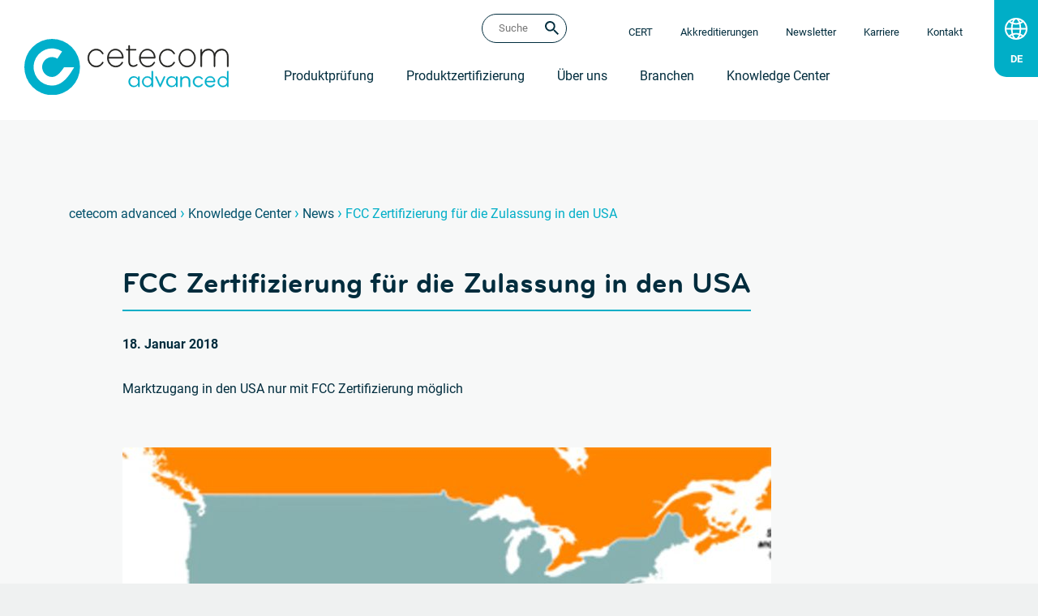

--- FILE ---
content_type: text/html; charset=UTF-8
request_url: https://cetecomadvanced.com/de/news/fcc-zertifizierung-fuer-die-zulassung-den-usa/
body_size: 10964
content:
<!DOCTYPE html>
<html lang="de">
<head>
    <meta charset="UTF-8" />
    <meta name="viewport" content="width=device-width, initial-scale=1" />

    <meta name='robots' content='index, follow, max-image-preview:large, max-snippet:-1, max-video-preview:-1' />
	<style>img:is([sizes="auto" i], [sizes^="auto," i]) { contain-intrinsic-size: 3000px 1500px }</style>
	<link rel="alternate" href="https://cetecomadvanced.com/en/news/fcc-certification-us-market-entry/" hreflang="en" />
<link rel="alternate" href="https://cetecomadvanced.com/de/news/fcc-zertifizierung-fuer-die-zulassung-den-usa/" hreflang="de" />

	<!-- This site is optimized with the Yoast SEO plugin v26.7 - https://yoast.com/wordpress/plugins/seo/ -->
	<title>FCC Zertifizierung für die Zulassung in den USA - cetecom advanced GmbH</title>
	<meta name="description" content="Erfahren Sie wie man als Hersteller eine FCC Zulassung für die USA-Markteinführung erhält, wann sie benötigt wird, wie lange der Prozess dauert, uvm." />
	<link rel="canonical" href="https://cetecomadvanced.com/de/news/fcc-zertifizierung-fuer-die-zulassung-den-usa/" />
	<meta property="og:locale" content="de_DE" />
	<meta property="og:locale:alternate" content="en_US" />
	<meta property="og:type" content="article" />
	<meta property="og:title" content="FCC Zertifizierung für die Zulassung in den USA - cetecom advanced GmbH" />
	<meta property="og:description" content="Erfahren Sie wie man als Hersteller eine FCC Zulassung für die USA-Markteinführung erhält, wann sie benötigt wird, wie lange der Prozess dauert, uvm." />
	<meta property="og:url" content="https://cetecomadvanced.com/de/news/fcc-zertifizierung-fuer-die-zulassung-den-usa/" />
	<meta property="og:site_name" content="cetecom advanced GmbH" />
	<meta property="article:author" content="https://www.facebook.com/KOCH-ESSEN-Kommunikation-Design-102379373166252/" />
	<meta property="article:published_time" content="2018-01-18T07:55:41+00:00" />
	<meta property="article:modified_time" content="2021-06-03T12:13:35+00:00" />
	<meta property="og:image" content="https://cetecomadvanced.com/files/images/news/csmfccusa143e39b95b.jpg" />
	<meta property="og:image:width" content="800" />
	<meta property="og:image:height" content="400" />
	<meta property="og:image:type" content="image/jpeg" />
	<meta name="author" content="Koch Essen" />
	<meta name="twitter:label1" content="Geschrieben von" />
	<meta name="twitter:data1" content="Koch Essen" />
	<meta name="twitter:label2" content="Geschätzte Lesezeit" />
	<meta name="twitter:data2" content="2 Minuten" />
	<script type="application/ld+json" class="yoast-schema-graph">{"@context":"https://schema.org","@graph":[{"@type":"Article","@id":"https://cetecomadvanced.com/de/news/fcc-zertifizierung-fuer-die-zulassung-den-usa/#article","isPartOf":{"@id":"https://cetecomadvanced.com/de/news/fcc-zertifizierung-fuer-die-zulassung-den-usa/"},"author":{"name":"Koch Essen","@id":"https://cetecomadvanced.com/de/#/schema/person/82452f84598cbf91d74ad23ef47f5d42"},"headline":"FCC Zertifizierung für die Zulassung in den USA","datePublished":"2018-01-18T07:55:41+00:00","dateModified":"2021-06-03T12:13:35+00:00","mainEntityOfPage":{"@id":"https://cetecomadvanced.com/de/news/fcc-zertifizierung-fuer-die-zulassung-den-usa/"},"wordCount":369,"publisher":{"@id":"https://cetecomadvanced.com/de/#organization"},"image":{"@id":"https://cetecomadvanced.com/de/news/fcc-zertifizierung-fuer-die-zulassung-den-usa/#primaryimage"},"thumbnailUrl":"https://cetecomadvanced.com/files/images/news/csmfccusa143e39b95b.jpg","keywords":["FCC","TCB","USA"],"articleSection":["News"],"inLanguage":"de"},{"@type":"WebPage","@id":"https://cetecomadvanced.com/de/news/fcc-zertifizierung-fuer-die-zulassung-den-usa/","url":"https://cetecomadvanced.com/de/news/fcc-zertifizierung-fuer-die-zulassung-den-usa/","name":"FCC Zertifizierung für die Zulassung in den USA - cetecom advanced GmbH","isPartOf":{"@id":"https://cetecomadvanced.com/de/#website"},"primaryImageOfPage":{"@id":"https://cetecomadvanced.com/de/news/fcc-zertifizierung-fuer-die-zulassung-den-usa/#primaryimage"},"image":{"@id":"https://cetecomadvanced.com/de/news/fcc-zertifizierung-fuer-die-zulassung-den-usa/#primaryimage"},"thumbnailUrl":"https://cetecomadvanced.com/files/images/news/csmfccusa143e39b95b.jpg","datePublished":"2018-01-18T07:55:41+00:00","dateModified":"2021-06-03T12:13:35+00:00","description":"Erfahren Sie wie man als Hersteller eine FCC Zulassung für die USA-Markteinführung erhält, wann sie benötigt wird, wie lange der Prozess dauert, uvm.","breadcrumb":{"@id":"https://cetecomadvanced.com/de/news/fcc-zertifizierung-fuer-die-zulassung-den-usa/#breadcrumb"},"inLanguage":"de","potentialAction":[{"@type":"ReadAction","target":["https://cetecomadvanced.com/de/news/fcc-zertifizierung-fuer-die-zulassung-den-usa/"]}]},{"@type":"ImageObject","inLanguage":"de","@id":"https://cetecomadvanced.com/de/news/fcc-zertifizierung-fuer-die-zulassung-den-usa/#primaryimage","url":"https://cetecomadvanced.com/files/images/news/csmfccusa143e39b95b.jpg","contentUrl":"https://cetecomadvanced.com/files/images/news/csmfccusa143e39b95b.jpg","width":800,"height":400,"caption":"Vereinigte Staaten"},{"@type":"BreadcrumbList","@id":"https://cetecomadvanced.com/de/news/fcc-zertifizierung-fuer-die-zulassung-den-usa/#breadcrumb","itemListElement":[{"@type":"ListItem","position":1,"name":"cetecom advanced","item":"https://cetecomadvanced.com/de/"},{"@type":"ListItem","position":2,"name":"Knowledge Center","item":"https://cetecomadvanced.com/de/knowledgecenter/"},{"@type":"ListItem","position":3,"name":"News","item":"https://cetecomadvanced.com/de/knowledgecenter/#news"},{"@type":"ListItem","position":4,"name":"FCC Zertifizierung für die Zulassung in den USA"}]},{"@type":"WebSite","@id":"https://cetecomadvanced.com/de/#website","url":"https://cetecomadvanced.com/de/","name":"cetecom advanced","description":"","publisher":{"@id":"https://cetecomadvanced.com/de/#organization"},"alternateName":"cetecom advanced GmbH","inLanguage":"de"},{"@type":"Organization","@id":"https://cetecomadvanced.com/de/#organization","name":"cetecom advanced GmbH","alternateName":"cetecom advanced","url":"https://cetecomadvanced.com/de/","logo":{"@type":"ImageObject","inLanguage":"de","@id":"https://cetecomadvanced.com/de/#/schema/logo/image/","url":"https://cetecomadvanced.com/files/images/cetecom-advanced-logo-1.png","contentUrl":"https://cetecomadvanced.com/files/images/cetecom-advanced-logo-1.png","width":1400,"height":432,"caption":"cetecom advanced GmbH"},"image":{"@id":"https://cetecomadvanced.com/de/#/schema/logo/image/"},"sameAs":["https://x.com/cetecom","https://www.linkedin.com/company/cetecom-advanced","https://www.youtube.com/user/CETECOMGroup","https://de.wikipedia.org/wiki/Cetecom_Advanced","https://www.wikidata.org/wiki/Q1057680"]},{"@type":"Person","@id":"https://cetecomadvanced.com/de/#/schema/person/82452f84598cbf91d74ad23ef47f5d42","name":"Koch Essen","sameAs":["https://koch-essen.de/","https://www.facebook.com/KOCH-ESSEN-Kommunikation-Design-102379373166252/","https://x.com/https://twitter.com/koch_essen"]}]}</script>
	<!-- / Yoast SEO plugin. -->


<link rel='dns-prefetch' href='//gdpr.koch-essen.de' />
<script id="fallback-font-js"> /* <![CDATA[ */  (function(){    if(window.ke_fonts_loaded){ return; }   var hasfont=false; try{ hasfont=("fonts" in document) && document.fonts.status==="loaded" && document.fonts.check("700 16px 'Bryant'"); }catch(e){}    if(hasfont){ return; }   var s=document.getElementById("fallback-font-js");    s.insertAdjacentHTML("afterend","<style id='fallback-font-css'>@font-face{font-family:Bryant-fallback;font-weight:300;size-adjust:118.64999999999993%;ascent-override:80%;src:local(\"Arial\")}@font-face{font-family:Bryant-fallback;font-weight:400;size-adjust:119.17999999999998%;ascent-override:78%;src:local(\"Arial\")}@font-face{font-family:Bryant-fallback;font-weight:500;size-adjust:120.17999999999998%;ascent-override:77%;src:local(\"Arial\")}@font-face{font-family:Bryant-fallback;font-weight:700;size-adjust:121.36999999999996%;ascent-override:76%;src:local(\"Arial\")}@font-face{font-family:Roboto-fallback;font-weight:300;size-adjust:98.41000000000004%;ascent-override:96%;src:local(\"Arial\")}@font-face{font-family:Roboto-fallback;font-weight:400;size-adjust:100.06%;ascent-override:95%;src:local(\"Arial\")}@font-face{font-family:Roboto-fallback;font-weight:700;size-adjust:101.69999999999996%;ascent-override:93%;src:local(\"Arial\")}</style>");   })();  /* ]]> */ </script>
<style id='safe-svg-svg-icon-style-inline-css'>
.safe-svg-cover{text-align:center}.safe-svg-cover .safe-svg-inside{display:inline-block;max-width:100%}.safe-svg-cover svg{fill:currentColor;height:100%;max-height:100%;max-width:100%;width:100%}

</style>
<link rel='stylesheet' id='style-css' href='https://cetecomadvanced.com/wp-content/themes/cetecom-2023/assets/style.bundle.min.css?ver=1761560730' media='all' />
<link rel="preload" as="style" href="https://cetecomadvanced.com/wp-content/themes/cetecom-2023/assets/fonts.bundle.min.css?ver=1761560730" />
<link rel="stylesheet" href="https://cetecomadvanced.com/wp-content/themes/cetecom-2023/assets/fonts.bundle.min.css?ver=1761560730" media="print" onload="this.media='all';window.ke_fonts_loaded=true;var t=document.getElementById('fallback-font-css');t&&t.parentNode&&t.parentNode.removeChild(t);" />
<script src="https://gdpr.koch-essen.de/app.js?apiKey=9fd15d3b82a41004d9e9f01c713113997ad4ec40bc498f02&amp;domain=bb05a52&amp;lang=de_DE&amp;ver=6.0.3" id="ccm19-js"></script>
<link rel="alternate" href="https://cetecomadvanced.com/en/news/fcc-certification-us-market-entry/" hreflang="x-default" />
			<!-- DO NOT COPY THIS SNIPPET! Start of Page Analytics Tracking for HubSpot WordPress plugin v11.3.37-->
			<script class="hsq-set-content-id" data-content-id="blog-post">
				var _hsq = _hsq || [];
				_hsq.push(["setContentType", "blog-post"]);
			</script>
			<!-- DO NOT COPY THIS SNIPPET! End of Page Analytics Tracking for HubSpot WordPress plugin -->
			    <link rel="apple-touch-icon" sizes="180x180" href="https://cetecomadvanced.com/wp-content/themes/cetecom-2023/assets/img/favicons/apple-touch-icon.png" />
    <link rel="icon" type="image/png" sizes="32x32" href="https://cetecomadvanced.com/wp-content/themes/cetecom-2023/assets/img/favicons/favicon-32x32.png" />
    <link rel="icon" type="image/png" sizes="16x16" href="https://cetecomadvanced.com/wp-content/themes/cetecom-2023/assets/img/favicons/favicon-16x16.png" />
    <link rel="shortcut icon" sizes="48x48" href="https://cetecomadvanced.com/wp-content/themes/cetecom-2023/assets/img/favicons/favicon.ico" />
    <link rel="mask-icon" href="https://cetecomadvanced.com/wp-content/themes/cetecom-2023/assets/img/favicons/safari-pinned-tab.svg" color="#00516c" />
    <link rel="manifest" href="https://cetecomadvanced.com/wp-content/themes/cetecom-2023/assets/img/favicons/site.webmanifest" />        <noscript><style> .d-nojs-none{display:none;} .header-meta-nav-menu-items-ul [data-location]{visibility:hidden;} </style></noscript>

    
    <meta name="apple-mobile-web-app-title" content="cetecom advanced" />
    <meta name="application-name" content="cetecom advanced" />
    <meta name="msapplication-TileColor" content="#ffffff" />
    <meta name="theme-color" content="#ffffff" />
    <meta name="format-detection" content="telephone=no" />

                    <link rel="alternate" type="application/rss+xml" title="cetecom advanced News RSS-feed" href="https://cetecomadvanced.com/de/news/?feed=rss2" />
                <link rel="alternate" type="application/rss+xml" title="cetecom advanced Seminars RSS-Newsfeed" href="https://cetecomadvanced.com/de/seminare/?feed=rss2" />
    
</head>
<body class="wp-singular post-template-default single single-post postid-3480 single-format-standard wp-theme-cetecom-2023 page-fcc-zertifizierung-fuer-die-zulassung-den-usa">
    <noscript data-nosnippet><link rel="stylesheet" href="https://cetecomadvanced.com/wp-content/themes/cetecom-2023/assets/fonts.bundle.min.css?ver=1761560730" /></noscript>

    <div class="header">
        <div class="container px-0">
            <div class="row mx-0">

                <!-- burgermenu -->
                <input type="checkbox" name="show-burgermenu" id="show-burgermenu" class="d-print-none" value="1" aria-label="Hauptmenü anzeigen oder verstecken" />
                <label class="burgermenu-toggle d-print-none" for="show-burgermenu">
                    <span>Services &amp; Informationen ansehen</span>
                </label>
                <!-- /burgermenu -->

                <!-- header left -->
                <div class="col-lg-3 col-12 header-logo-container">
                    <div class="header-logo-wrap">
                                                <div class="header-logo-image notranslate" translate="no"><a href="https://cetecomadvanced.com/de/" title="cetecom advanced"><img class="w-100 h-100" src="https://cetecomadvanced.com/wp-content/themes/cetecom-2023/assets/img/logo/cetecom-advanced-logo-dark.svg" width="252" height="64" alt="cetecom advanced" title="cetecom advanced" loading="eager" /></a></div>
                    </div>
                </div>
                <!-- /header left -->

                
                <!-- .header-meta-nav-langswitcher -->
                <div class="desktop header-meta-nav-langswitcher langswitcher-length-2 d-print-none">
                    <ul><li class="lang-item lang-item-2 lang-item-de current-lang"><a hreflang="de" href="https://cetecomadvanced.com/de/news/fcc-zertifizierung-fuer-die-zulassung-den-usa/" title="Diese Seite auf deutsch ansehen: &#10;&bdquo;FCC Zertifizierung für die Zulassung in den USA&ldquo;" aria-label="Diese Seite auf deutsch ansehen: &bdquo;FCC Zertifizierung für die Zulassung in den USA&ldquo;"> <span class="inner">FCC Zertifizierung für die Zulassung in den USA</span> </a></li><li class="lang-item lang-item-5 lang-item-en lang-item-first"><a hreflang="en" href="https://cetecomadvanced.com/en/news/fcc-certification-us-market-entry/" title="View this page in English: &#10;&ldquo;FCC certification for US market entry&rdquo;" aria-label="View this page in English: &ldquo;FCC certification for US market entry&rdquo;"> <span class="inner">FCC certification for US market entry</span> </a></li></ul>
                </div>
                <!-- /.header-meta-nav-langswitcher -->

                <!-- header right -->
                <div class="col-lg-9 col-12 menu-container d-print-none">

                    <!-- .header-meta-nav -->
                    <div class="header-meta-nav">

                        <div class="header-meta-nav-search" data-nosnippet>
                                <form action="https://cetecomadvanced.com/de/" method="get" id="searchbox" role="search">
        <input type="text" inputmode="search" name="s" id="searchbox-input" placeholder="Suche" aria-label="Ihre Suchanfrage (für die gesamte Website)" value="" required/>
        <input type="image" id="searchbox-submit" aria-label="Jetzt suchen" alt="Jetzt suchen" src="https://cetecomadvanced.com/wp-content/themes/cetecom-2023/assets/img/icons/magnifier-v2_new.svg" />
    </form>
                        </div>

                        <div class="header-meta-nav-menu">
                            <!-- .header-meta-nav-langswitcher -->
                            <div class="mobile header-meta-nav-langswitcher langswitcher-length-2">
                                <ul><li class="lang-item lang-item-2 lang-item-de current-lang"><a hreflang="de" href="https://cetecomadvanced.com/de/news/fcc-zertifizierung-fuer-die-zulassung-den-usa/" title="Diese Seite auf deutsch ansehen: &#10;&bdquo;FCC Zertifizierung für die Zulassung in den USA&ldquo;" aria-label="Diese Seite auf deutsch ansehen: &bdquo;FCC Zertifizierung für die Zulassung in den USA&ldquo;"> <span class="inner">FCC Zertifizierung für die Zulassung in den USA</span> </a></li><li class="lang-item lang-item-5 lang-item-en lang-item-first"><a hreflang="en" href="https://cetecomadvanced.com/en/news/fcc-certification-us-market-entry/" title="View this page in English: &#10;&ldquo;FCC certification for US market entry&rdquo;" aria-label="View this page in English: &ldquo;FCC certification for US market entry&rdquo;"> <span class="inner">FCC certification for US market entry</span> </a></li></ul>
                            </div>
                            <!-- /.header-meta-nav-langswitcher -->

                            <ul class="header-meta-nav-menu-items-ul" data-nosnippet>
                                                                                                        <li class="header-meta-nav-item header-meta-nav-item-hide-on-mobile"><span data-location="https://cert.cetecom.com/">CERT</span></li>
                                    <li class="header-meta-nav-item"><span data-location="https://cetecomadvanced.com/de/ueber-uns/akkreditierungen-referenzen/">Akkreditierungen</span></li>
                                    <li class="header-meta-nav-item"><span data-location="https://cetecomadvanced.com/de/newsletter/">Newsletter</span></li>
                                    <li class="header-meta-nav-item"><span data-location="https://cetecomadvanced.com/de/karriere/">Karriere</span></li>
                                    <li class="header-meta-nav-item"><span data-location="https://cetecomadvanced.com/de/kontakt/">Kontakt</span></li>
                                                            </ul>
                        </div>

                    </div>
                    <!-- /.header-meta-nav -->

                    <!-- .header-main-nav -->
                                            <div class="menu-main-de-container" role="navigation" aria-label="Hauptmenü"><ul id="menu-main-de" class="header-main-nav"><li class="menu-item menu-item-type-post_type menu-item-object-page"><a href="https://cetecomadvanced.com/de/testen/">Produktprüfung</a><div class="submenus"><div class="submenu-animation "><div class="container"><div class="submenu-teaser-link"><div class="submenu-teaser-link__sup-headline secondary">Internationale Markzulassung</div><div class="submenu-teaser-link__headline">cetecom advanced: Ihr Partner für die erfolgreiche Länderzulassung</div><div class="submenu-teaser-link__image"><img src="https://cetecomadvanced.com/files/images/01herozertifizierungsstellen-391x195.jpg" alt="Produktzulassung Weltweit - Das umfassende Spektrum von cetecom advanced. In allen Ländern, die Sie hier sehen, können Sie mit uns neue Geräte auf den Markt bringen." loading="lazy" width="391" height="195" /></div><div></div><div class="button-container submenu-teaser-link__button-container"><span data-location="https://cetecomadvanced.com/de/laenderzulassungen/" class="button button-border-mint w-100 submenu-teaser-link__button">Mehr erfahren</span></div></div><div class="submenu hubpages-submenu hubpages-submenu-testing row"><ul class="col-lg-12 col-sm-7 col-5"><li ><a href="https://cetecomadvanced.com/de/testen/akustik-messungen/" >Audio Prüfungen</a></li> <li ><a href="https://cetecomadvanced.com/de/testen/batteriesicherheit/" >Batteriesicherheit</a></li> <li ><a href="https://cetecomadvanced.com/de/testen/bluetooth-pruefungen/" >Bluetooth<sup>®</sup>-Prüfungen</a></li> <li ><a href="https://cetecomadvanced.com/de/testen/cellulare-pruefungen/" >Cellulare / 5G Prüfungen</a></li> <li ><a href="https://cetecomadvanced.com/de/testen/dect/" >DECT Standard Prüfung</a></li> <li ><a href="https://cetecomadvanced.com/de/testen/drahtlose-energieuebertragung/" >Drahtlose Energieübertragung</a></li> <li ><a href="https://cetecomadvanced.com/de/testen/elektrische-sicherheit/" >Elektrische Sicherheit</a></li> <li ><a href="https://cetecomadvanced.com/de/testen/emv-pruefungen/" >EMV Prüfungen</a></li> <li ><a href="https://cetecomadvanced.com/de/testen/emvu-pruefungen/" >EMVU Prüfungen</a></li> <li ><a href="https://cetecomadvanced.com/de/testen/flugfunk/" >Flugfunkgeräte Tests</a></li> <li ><a href="https://cetecomadvanced.com/de/testen/it-sicherheit/" >IoT Cybersecurity Prüfungen</a></li> <li ><a href="https://cetecomadvanced.com/de/testen/over-the-air-ota-pruefungen/" >Over-the-Air (OTA) Prüfungen</a></li> <li ><a href="https://cetecomadvanced.com/de/testen/propagationspruefungen/" >Propagationsprüfungen</a></li> <li ><a href="https://cetecomadvanced.com/de/testen/radar-pruefungen/" >Radar Prüfungen</a></li> <li ><a href="https://cetecomadvanced.com/de/testen/funkpruefungen/" >Regulatorische Funkprüfungen</a></li> <li ><a href="https://cetecomadvanced.com/de/testen/rfid/" >RFID Standard Prüfung</a></li> <li ><a href="https://cetecomadvanced.com/de/testen/richtfunk-pruefungen/" >Richtfunk Prüfungen</a></li> <li ><a href="https://cetecomadvanced.com/de/testen/sar-messungen/" >SAR Messungen</a></li> <li ><a href="https://cetecomadvanced.com/de/testen/satelitenfunk/" >Satellitenfunk Prüfungen</a></li> <li ><a href="https://cetecomadvanced.com/de/testen/short-range-devices/" >Short Range Devices (SRD) Testing</a></li> <li ><a href="https://cetecomadvanced.com/de/testen/smartcard/" >SmartCard Prüfung</a></li> <li ><a href="https://cetecomadvanced.com/de/testen/ultra-breitband-messungen/" >Ultra Breitband Messungen</a></li> <li ><a href="https://cetecomadvanced.com/de/testen/umweltsimulation/" >Umweltsimulationsprüfungen</a></li> <li ><a href="https://cetecomadvanced.com/de/testen/wi-fi-pruefungen/" >WLAN Prüfungen</a></li></ul></div></div></div></div></li><li class="menu-item menu-item-type-post_type menu-item-object-page"><a href="https://cetecomadvanced.com/de/zertifizierungen/">Produktzertifizierung</a><div class="submenus"><div class="submenu-animation "><div class="container"><div class="submenu-teaser-link"><div class="submenu-teaser-link__sup-headline secondary">Internationale Markzulassung</div><div class="submenu-teaser-link__headline">cetecom advanced: Ihr Partner für die erfolgreiche Länderzulassung</div><div class="submenu-teaser-link__image"><img src="https://cetecomadvanced.com/files/images/01herozertifizierungsstellen-391x195.jpg" alt="Produktzulassung Weltweit - Das umfassende Spektrum von cetecom advanced. In allen Ländern, die Sie hier sehen, können Sie mit uns neue Geräte auf den Markt bringen." loading="lazy" width="391" height="195" /></div><div></div><div class="button-container submenu-teaser-link__button-container"><span data-location="https://cetecomadvanced.com/de/laenderzulassungen/" class="button button-border-mint w-100 submenu-teaser-link__button">Mehr erfahren</span></div></div><div class="submenu hubpages-submenu hubpages-submenu-certification row"><ul class="col-lg-12 col-sm-7 col-5"><li ><a href="https://cetecomadvanced.com/de/zertifizierungen/acma-zertifizierung/" >ACMA Zertifizierung</a></li> <li ><a href="https://cetecomadvanced.com/de/zertifizierungen/amazon-alexa-zertifizierung/" >Amazon Alexa Zertifizierung</a></li> <li ><a href="https://cetecomadvanced.com/de/zertifizierungen/anatel-zertifizierung/" >Anatel Zertifizierung</a></li> <li ><a href="https://cetecomadvanced.com/de/zertifizierungen/bluetooth-sig-zertifizierung/" >Bluetooth SIG Zertifizierung</a></li> <li ><a href="https://cetecomadvanced.com/de/zertifizierungen/cb-scheme/" >CB Scheme</a></li> <li ><a href="https://cetecomadvanced.com/de/zertifizierungen/ccc-zertifizierung/" >CCC Zertifizierung</a></li> <li ><a href="https://cetecomadvanced.com/de/zertifizierungen/ce-kennzeichnung/" >CE-Kennzeichnung</a></li> <li ><a href="https://cetecomadvanced.com/de/zertifizierungen/e112/" >E112</a></li> <li ><a href="https://cetecomadvanced.com/de/zertifizierungen/ecall-zertifizierung/" >eCall Zertifizierung</a></li> <li ><a href="https://cetecomadvanced.com/de/zertifizierungen/era-glonass-zertifizierung/" >ERA-GLONASS Zertifizierung</a></li> <li ><a href="https://cetecomadvanced.com/de/zertifizierungen/fcc-zertifizierungen/" >FCC Zertifizierung</a></li> <li ><a href="https://cetecomadvanced.com/de/zertifizierungen/gcf-zertifizierung/" >GCF Zertifizierung</a></li> <li ><a href="https://cetecomadvanced.com/de/laenderzulassungen/" >Internationale Marktzulassung</a></li> <li ><a href="https://cetecomadvanced.com/de/zertifizierungen/ised-zertifizierung/" >ISED Zertifizierung</a></li> <li ><a href="https://cetecomadvanced.com/de/zertifizierungen/kc-zertifizierung/" >KC Zertifizierung</a></li> <li ><a href="https://cetecomadvanced.com/de/zertifizierungen/lorawan-zertifizierung/" >LoRaWAN Zertifizierung</a></li> <li ><a href="https://cetecomadvanced.com/de/zertifizierungen/mic-zertifizierung/" >MIC Zertifizierung</a></li> <li ><a href="https://cetecomadvanced.com/de/zertifizierungen/mii-nal-zertifizierung/" >MII / NAL Zertifizierung</a></li> <li ><a href="https://cetecomadvanced.com/de/zertifizierungen/notrufsysteme/" >Notrufsysteme</a></li> <li ><a href="https://cetecomadvanced.com/de/zertifizierungen/ptcrb-zertifizierung/" >PTCRB Zertifizierung</a></li> <li ><a href="https://cetecomadvanced.com/de/zertifizierungen/qi-zertifizierung/" >Qi Zertifizierung</a></li> <li ><a href="https://cetecomadvanced.com/de/zertifizierungen/sigfox-zertifizierung/" >Sigfox Zertifizierung</a></li> <li ><a href="https://cetecomadvanced.com/de/zertifizierungen/srrc-zertifizierung/" >SRRC Zertifizierung</a></li> <li ><a href="https://cetecomadvanced.com/de/zertifizierungen/ukca-kennzeichnung/" >UKCA-Kennzeichnung</a></li> <li ><a href="https://cetecomadvanced.com/de/zertifizierungen/wi-fi-alliance-zertifizierung/" >Wi-Fi Alliance Zertifizierung</a></li> <li ><a href="https://cetecomadvanced.com/de/zertifizierungen/winnforum-und-ongo-alliance-zertifizierung/" >WInnForum und OnGo Alliance Zertifizierung</a></li> <li ><a href="https://cetecomadvanced.com/de/zertifizierungen/zertifizierungsstellen/" >Zertifizierungsstellen</a></li></ul></div></div></div></div></li><li class="menu-item menu-item-type-post_type menu-item-object-page"><a href="https://cetecomadvanced.com/de/ueber-uns/">Über uns</a></li><li class="menu-item menu-item-type-custom menu-item-object-custom"><a href="https://cetecomadvanced.com/de/ueber-uns/#leistungsvielfalt-fuer-ihre-branche">Branchen</a></li><li class="menu-item menu-item-type-post_type menu-item-object-page"><a href="https://cetecomadvanced.com/de/knowledgecenter/">Knowledge Center</a></li></ul></div>
                                        <!-- /.header-main-nav -->

                </div>
                <!-- /header right -->

            </div>
        </div>
    </div>

    <div class="container-fluid bg-secondary">
        <!-- BEGIN BREADCRUMB -->
        <div class="container-fluid breadcrumbs-container">
            <div class="container breadcrumbs">
                <div class="row">
                    <div class="container default-margin-y">
                        <div class="row">
                            <div class="col-12">

                                <span><span><a href="https://cetecomadvanced.com/de/">cetecom advanced</a></span> <span class="sep">›</span> <span><a href="https://cetecomadvanced.com/de/knowledgecenter/">Knowledge Center</a></span> <span class="sep">›</span> <span><a href="https://cetecomadvanced.com/de/knowledgecenter/#news">News</a></span> <span class="sep">›</span> <span class="breadcrumb_last" aria-current="page">FCC Zertifizierung für die Zulassung in den USA</span></span>
                            </div>
                        </div>
                    </div>
                </div>
            </div>
        </div>
    <!-- END BREADCRUMB -->

            <div class="container page-space-top pb-50" role="article">
                <div class="row">
                    <div class="col-xl-10 offset-xl-1">
                        <div class="p20 underline active">
                            <h1 class="h2">FCC Zertifizierung für die Zulassung in den USA</h1>
                        </div>

                                                                                                            <div class="date mb-30 text-bold">
                                <time datetime="2018-01-18">18. Januar 2018</time>
                            </div>
                        
                        <div class="mb-60 subtitle">Marktzugang in den USA nur mit FCC Zertifizierung möglich</div>

                        <div class="pb-50">
                            <img width="800" height="400" src="https://cetecomadvanced.com/files/images/news/csmfccusa143e39b95b.jpg" class="attachment-news-postintro size-news-postintro wp-post-image" alt="Vereinigte Staaten" loading="eager" decoding="async" fetchpriority="high" srcset="https://cetecomadvanced.com/files/images/news/csmfccusa143e39b95b.jpg 800w, https://cetecomadvanced.com/files/images/news/csmfccusa143e39b95b-637x319.jpg 637w, https://cetecomadvanced.com/files/images/news/csmfccusa143e39b95b-545x273.jpg 545w" sizes="(min-width: 1200px) 1253px, (max-width: 1199.98px) 886px, (max-width: 991.98px) 861px, (max-width: 767.98px) 637px, (max-width: 575.98px) 545px" />                        </div>

                                                    <p class="bodytext">Um in den USA eine Marktzulassung für ein Gerät mit Funktechnologien zu erhalten, ist für jeden Hersteller eine <a href="https://cetecomadvanced.com/de/zertifizierungen/fcc-zertifizierungen/">FCC Zertifizierung</a> des jeweiligen Gerätes notwendig. Eine Zertifizierung gemäß der Vorgaben der Federal Communications Commission (FCC) bedeutet primär* eine Zulassung von Geräten mit Funktechnologien in den USA. Zu erwähnen ist hier allerdings eine Änderung aus Mitte 2017, die besagt, dass auch eine Zulassung von Geräten ohne Funkschnittstelle möglich ist (FCC Part 15.101).</p>
<p class="bodytext">Eine Zulassung in den USA erfolgt durch einen sogenannten <a href="https://cetecomadvanced.com/de/zertifizierungen/tcb/">Telecommunication Body (TCB)</a>; die Zulassung wird von der FCC als permanent angesehen und läuft somit nicht ab. Das bedeutet: ein vollständig unverändertes Produkt muss nicht nachzertifiziert werden. Bei kleineren Veränderungen am Gerät bzw. der Gerätekonstellation ist ggf. auch eine Re-Zertifizierung notwendig, die auf der ursprünglichen FCC Zertifizierung basiert.</p>
<p class="bodytext">Nach dem Abschluss der Zertifizierung durch den TCB und einer Freigabe durch die FCC ist der Hersteller berechtigt und gleichzeitig verpflichtet, das Produkt mit einem FCC Label inklusive des sogenannten ID Identifiers zu kennzeichnen. Ohne eine derartige Kennzeichnung, die sich unter anderem über Gerät, Verpackung und Beschreibung erstreckt, ist eine Markteinführung in den USA nicht zulässig.</p>
<p class="bodytext">Für die FCC Zulassung eines Gerätes muss ein Hersteller in der Regel zwischen vier bis acht Wochen, inklusive der regulatorischen Prüfungen, einplanen.</p>
<p class="bodytext">Die CETECOM ist bei der FCC als offizielles Labor akkreditiert und anerkannt; somit können wir alle relevanten regulatorischen Prüfungen durchführen, die für den Start des Zulassungsprozesses notwendig sind. Neben den notwendigen Prüfungen können wir Ihnen mit unseren TCBs auch den Zertifizierungsprozess und somit eine komplette FCC Zulassung aus einer Hand anbieten.</p>
<p class="bodytext">Auf unserer Webseite finden Sie weitere Informationen zu unseren <a href="https://cetecomadvanced.com/de/testen/">Produktprüfungen</a> und <a href="https://cetecomadvanced.com/de/zertifizierungen/">Zertifizierungsdienstleistungen</a>. Weiterführende Informationen zu den Vorgaben der FCC und zum FCC Zertifizierungslabel, sowie vieler anderer Zulassungsregime können Sie auch unserem Zertifizierungsdatenbank <a href="https://cetecomadvanced.com/de/produkte/cert/">CETECOM CERT</a> entnehmen.</p>
<p class="bodytext"><em>* Eine FCC Zertifizierung kann zusätzlich als Grundlage für die Zulassung in vielen Ländern der Welt angesehen werden, da der zugehörige Testscope eine Vielzahl an lokalen Vorgaben abdeckt. Hierzu zählen unter Anderem Mexiko, Chile oder Argentinien.</em></p>
                        
                                            </div>
                </div>
            </div>

        
    </div>
<!-- DOWNLOAD-BLOCK -->
<!-- END DOWNLOAD-BLOCK -->
<!-- START RELATED PAGES -->
<div class='yarpp yarpp-related yarpp-related-website yarpp-template-yarpp-template-news'>

    <div class="container default-padding-y d-print-none">
        <div class="row">
            <div class="col-lg-10 offset-lg-1">
                <div class="underline active">
                    <div class="h2">
                                                    Ähnliche Beiträge
                                            </div>
                </div>
            </div>
        </div>

        <div class="row"><div class="offset-lg-1 col-12 col-sm-6 col-md-6 col-lg-3 text-card-col">
        <div class="text-card card-shadow has-link">
            <div class="text-card-header">
        <span class="left"></span>
        <span class="right">20. Juni 2023</span>
    </div>
            <div class="text-card-content">
    <div class="card-text">
        <a href="https://cetecomadvanced.com/de/news/mexiko-widerruft-einfuhrgenehmigungen-und-stellt-normale-zulassungsverfahren-wieder-her/"><div class="h3">Mexiko widerruft Einfuhrgenehmigungen und stellt normale Zulassungsverfahren wieder her</div></a>
    </div>
    <img width="363" height="250" src="https://cetecomadvanced.com/files/images/news/shutterstock_1553800559-kopie.jpg" class="attachment-card size-card wp-post-image" alt="Fahnenmast und die Metropolitankathedrale Mariä Himmelfahrt in Mexiko-Stadt, der Hauptstadt Mexikos" loading="lazy" decoding="async" sizes="(min-width: 1200px) 363px, (max-width: 1199.98px) 252px, (max-width: 991.98px) 431px, (max-width: 767.98px) 319px, (max-width: 575.98px) 268px" srcset="https://cetecomadvanced.com/files/images/news/shutterstock_1553800559-kopie-363x250.jpg 363w, https://cetecomadvanced.com/files/images/news/shutterstock_1553800559-kopie-252x250.jpg 252w, https://cetecomadvanced.com/files/images/news/shutterstock_1553800559-kopie-431x250.jpg 431w, https://cetecomadvanced.com/files/images/news/shutterstock_1553800559-kopie-319x250.jpg 319w, https://cetecomadvanced.com/files/images/news/shutterstock_1553800559-kopie-268x250.jpg 268w" />
    </div>
            <div class="text-card-footer">
        Mexiko | Zertifizierung
    </div>
    </div>
</div><div class="col-12 col-sm-6 col-md-6 col-lg-3 text-card-col">
        <div class="text-card card-shadow has-link">
            <div class="text-card-header">
        <span class="left"></span>
        <span class="right">25. April 2018</span>
    </div>
            <div class="text-card-content">
    <div class="card-text">
        <a href="https://cetecomadvanced.com/de/news/nca-zulassung-fuer-den-markteintritt-in-ghana/"><div class="h3">NCA Zulassung für den Markteintritt in Ghana</div></a>
    </div>
    <img width="340" height="170" src="https://cetecomadvanced.com/files/images/news/ghana.jpg" class="attachment-card size-card wp-post-image" alt="Ghana" loading="lazy" decoding="async" srcset="https://cetecomadvanced.com/files/images/news/ghana.jpg 340w, https://cetecomadvanced.com/files/images/news/ghana-252x170.jpg 252w, https://cetecomadvanced.com/files/images/news/ghana-319x170.jpg 319w, https://cetecomadvanced.com/files/images/news/ghana-268x170.jpg 268w" sizes="(min-width: 1200px) 363px, (max-width: 1199.98px) 252px, (max-width: 991.98px) 431px, (max-width: 767.98px) 319px, (max-width: 575.98px) 268px" />
    </div>
            <div class="text-card-footer">
        CE | Ghana | Notified Body
    </div>
    </div>
</div><div class="col-12 col-sm-6 col-md-6 col-lg-3 text-card-col">
        <div class="text-card card-shadow has-link">
            <div class="text-card-header">
        <span class="left"></span>
        <span class="right">16. Mai 2018</span>
    </div>
            <div class="text-card-content">
    <div class="card-text">
        <a href="https://cetecomadvanced.com/de/news/die-marktzulassung-fuer-kolumbien/"><div class="h3">Die Marktzulassung für Kolumbien</div></a>
    </div>
    <img width="340" height="170" src="https://cetecomadvanced.com/files/images/news/kolumbien.jpg" class="attachment-card size-card wp-post-image" alt="Colombia" loading="lazy" decoding="async" srcset="https://cetecomadvanced.com/files/images/news/kolumbien.jpg 340w, https://cetecomadvanced.com/files/images/news/kolumbien-252x170.jpg 252w, https://cetecomadvanced.com/files/images/news/kolumbien-319x170.jpg 319w, https://cetecomadvanced.com/files/images/news/kolumbien-268x170.jpg 268w" sizes="(min-width: 1200px) 363px, (max-width: 1199.98px) 252px, (max-width: 991.98px) 431px, (max-width: 767.98px) 319px, (max-width: 575.98px) 268px" />
    </div>
            <div class="text-card-footer">
        Cellular | FCC | Kolumbien
    </div>
    </div>
</div><div class="offset-lg-1 col-12 col-sm-6 col-md-6 col-lg-3 text-card-col">
        <div class="text-card card-shadow has-link">
            <div class="text-card-header">
        <span class="left"></span>
        <span class="right">12. Juli 2023</span>
    </div>
            <div class="text-card-content">
    <div class="card-text">
        <a href="https://cetecomadvanced.com/de/news/red/"><div class="h3">Radio Equipment Directive (RED) – Richtlinie für Funkanlagen im EWR</div></a>
    </div>
    <img width="363" height="250" src="https://cetecomadvanced.com/files/images/news/cetecom-beitrag-red.jpg" class="attachment-card size-card wp-post-image" alt="Technisches Gerät auf einem Tisch" loading="lazy" decoding="async" sizes="(min-width: 1200px) 363px, (max-width: 1199.98px) 252px, (max-width: 991.98px) 431px, (max-width: 767.98px) 319px, (max-width: 575.98px) 268px" srcset="https://cetecomadvanced.com/files/images/news/cetecom-beitrag-red-363x250.jpg 363w, https://cetecomadvanced.com/files/images/news/cetecom-beitrag-red-252x250.jpg 252w, https://cetecomadvanced.com/files/images/news/cetecom-beitrag-red-431x250.jpg 431w, https://cetecomadvanced.com/files/images/news/cetecom-beitrag-red-319x250.jpg 319w, https://cetecomadvanced.com/files/images/news/cetecom-beitrag-red-268x250.jpg 268w" />
    </div>
            <div class="text-card-footer">
        Radio Equipment Directive | RED
    </div>
    </div>
</div><div class="col-12 col-sm-6 col-md-6 col-lg-3 text-card-col">
        <div class="text-card card-shadow has-link">
            <div class="text-card-header">
        <span class="left"></span>
        <span class="right">1. März 2018</span>
    </div>
            <div class="text-card-content">
    <div class="card-text">
        <a href="https://cetecomadvanced.com/de/news/enacom-zertifizierung-fuer-die-marktzulassung-in-argentinien/"><div class="h3">ENACOM Zertifizierung für die Marktzulassung in Argentinien</div></a>
    </div>
    <img width="340" height="170" src="https://cetecomadvanced.com/files/images/news/argentinien.jpg" class="attachment-card size-card wp-post-image" alt="Argentinien" loading="lazy" decoding="async" srcset="https://cetecomadvanced.com/files/images/news/argentinien.jpg 340w, https://cetecomadvanced.com/files/images/news/argentinien-252x170.jpg 252w, https://cetecomadvanced.com/files/images/news/argentinien-319x170.jpg 319w, https://cetecomadvanced.com/files/images/news/argentinien-268x170.jpg 268w" sizes="(min-width: 1200px) 363px, (max-width: 1199.98px) 252px, (max-width: 991.98px) 431px, (max-width: 767.98px) 319px, (max-width: 575.98px) 268px" />
    </div>
            <div class="text-card-footer">
        Argentinien
    </div>
    </div>
</div><div class="col-12 col-sm-6 col-md-6 col-lg-3 text-card-col">
        <div class="text-card card-shadow has-link">
            <div class="text-card-header">
        <span class="left"></span>
        <span class="right">17. April 2018</span>
    </div>
            <div class="text-card-content">
    <div class="card-text">
        <a href="https://cetecomadvanced.com/de/news/grundlegende-pruefungen-der-elektrischen-sicherheit/"><div class="h3">Grundlegende Prüfungen der elektrischen Sicherheit</div></a>
    </div>
    <img width="340" height="170" src="https://cetecomadvanced.com/files/images/news/electricalsafety340x170.jpg" class="attachment-card size-card wp-post-image" alt="elektriker mit messinstrument" loading="lazy" decoding="async" srcset="https://cetecomadvanced.com/files/images/news/electricalsafety340x170.jpg 340w, https://cetecomadvanced.com/files/images/news/electricalsafety340x170-252x170.jpg 252w, https://cetecomadvanced.com/files/images/news/electricalsafety340x170-319x170.jpg 319w, https://cetecomadvanced.com/files/images/news/electricalsafety340x170-268x170.jpg 268w" sizes="(min-width: 1200px) 363px, (max-width: 1199.98px) 252px, (max-width: 991.98px) 431px, (max-width: 767.98px) 319px, (max-width: 575.98px) 268px" />
    </div>
            <div class="text-card-footer">
        Elektrische Sicherheit
    </div>
    </div>
</div></div>    </div>
</div>
<!-- END RELATED PAGES -->
<script type="speculationrules">
{"prefetch":[{"source":"document","where":{"and":[{"href_matches":"\/*"},{"not":{"href_matches":["\/wp-*.php","\/wp-admin\/*","\/files\/*","\/wp-content\/*","\/wp-content\/plugins\/*","\/wp-content\/themes\/cetecom-2023\/*","\/*\\?(.+)"]}},{"not":{"selector_matches":"a[rel~=\"nofollow\"]"}},{"not":{"selector_matches":".no-prefetch, .no-prefetch a"}}]},"eagerness":"conservative"}]}
</script>
<script id="pll_cookie_script-js-after">
(function() {
				var expirationDate = new Date();
				expirationDate.setTime( expirationDate.getTime() + 31536000 * 1000 );
				document.cookie = "pll_language=de; expires=" + expirationDate.toUTCString() + "; path=/; secure; SameSite=Lax";
			}());
</script>
<script id="main_js-js-extra">
var archive = {"ajaxurl":"https:\/\/cetecomadvanced.com\/wp-admin\/admin-ajax.php"};
</script>
<script defer="defer" src="https://cetecomadvanced.com/wp-content/themes/cetecom-2023/assets/main.bundle.min.js?ver=1761560738" id="main_js-js"></script>


<!-- START NEWSLETTER -->
<div class="container-fluid bg-newsletter d-print-none" data-nosnippet>
    <div class="container container-newsletter">
        <div class="row news">
            <div class="col-lg-1 col-md-12 offset-lg-1 newsletter-mobile">
                <div class="letter-svg">
                </div>
            </div>
            <div class="col-lg-8 col-md-12 offset-lg-1">
                <div class="mb-20">
                    <div class="h2">
                        Bleiben Sie auf dem Laufenden.
                    </div>
                </div>
                <div class="desc-size pb-85">
                    Der cetecom advanced Newsletter wird ca. 1x monatlich versendet. Keine ständigen Follow-up Mails. <br class="d-none d-xxxl-block" />Nur ausgewählte Inhalte von unseren Experten.
                </div>
                <form method="get" class="contact" action="https://cetecomadvanced.com/de/newsletter/">
                    <div class="row">
                        <div class="col-lg-6 col-md-12 column-width mobile-column">
                            <div class="position-relative has-label-position-animation">
                                <label class="label-cursor" for="email">E-Mail-Adresse</label>
                                <input aria-label="Ihre E-Mailadresse" class="newsletter-input form-fields" type="email" name="email" id="email" autocomplete="email" />
                            </div>
                        </div>
                        <div class="col-md-3 d-flex news-button-position mobile-column">
                            <div class="button-container newsletter-button-container w-100">
                                <button class="button button-border-mint w-100 button-newsletter">Zur Anmeldung</button>
                            </div>
                        </div>
                    </div>
                </form>
            </div>
        </div>
    </div>
</div><!-- END NEWSLETTER -->


<footer class="d-print-none">

    <div class="container-fluid bg-blue">
        <div class="container footer-container">
            <div class="footer-text">
                <div class="row">
                    <div class="col-12">
                                                    Erfahren Sie mehr über das vielseitige Portfolio von cetecom advanced:
                                            </div>
                </div>
            </div>
            <div class="row">
                <div class="col-lg-12 col-xl-10">
                    <div class="footer-logo">
                            <div class="logo-container d-print-none">
            <div class="logo-item">
                <a class="logo-effect" href="https://cetecomadvanced.com/de/zertifizierungen/ce-kennzeichnung/">
            <img width="91" height="65" src="https://cetecomadvanced.com/files/vector-graphics/ce-logo_new.svg#white" class="attachment-full size-full" alt="CE" loading="lazy" decoding="async" />
        </a>
        
    </div>    <div class="logo-item">
                <a class="logo-effect" href="https://cetecomadvanced.com/de/zertifizierungen/fcc-zertifizierungen/">
            <img width="92" height="76" src="https://cetecomadvanced.com/files/vector-graphics/fcc-logo_new.svg#white" class="attachment-full size-full" alt="FCC" loading="lazy" decoding="async" />
        </a>
        
    </div>    <div class="logo-item">
                <a class="logo-effect" href="https://cetecomadvanced.com/de/zertifizierungen/ccc-zertifizierung/">
            <img width="104" height="83" src="https://cetecomadvanced.com/files/vector-graphics/ccc-logo_new.svg#white" class="attachment-full size-full" alt="CCC" loading="lazy" decoding="async" />
        </a>
        
    </div>    <div class="logo-item">
                <a class="logo-effect" href="https://cetecomadvanced.com/de/zertifizierungen/mic-zertifizierung/">
            <img width="86" height="85" src="https://cetecomadvanced.com/files/vector-graphics/mic-logo_new.svg#white" class="attachment-full size-full" alt="MIC" loading="lazy" decoding="async" />
        </a>
        
    </div>    <div class="logo-item">
                <a class="logo-effect" href="https://cetecomadvanced.com/de/zertifizierungen/ised-zertifizierung/">
            <img width="227" height="111" src="https://cetecomadvanced.com/files/vector-graphics/ised-logo_new.svg#white" class="attachment-full size-full" alt="ISED" loading="lazy" decoding="async" />
        </a>
        
    </div>    <div class="logo-item">
                <a class="logo-effect" href="https://cetecomadvanced.com/de/zertifizierungen/acma-zertifizierung/">
            <img width="141" height="104" src="https://cetecomadvanced.com/files/vector-graphics/acma-logo_new.svg#white" class="attachment-full size-full" alt="ACMA" loading="lazy" decoding="async" />
        </a>
        
    </div>    <div class="logo-item">
                <a class="logo-effect" href="https://cetecomadvanced.com/de/zertifizierungen/bluetooth-sig-zertifizierung/">
            <img width="218" height="53" src="https://cetecomadvanced.com/files/vector-graphics/bluetooth-logo_new.svg#white" class="attachment-full size-full" alt="Bluetooth®" loading="lazy" decoding="async" />
        </a>
        
    </div>    <div class="logo-item">
                <a class="logo-effect" href="https://cetecomadvanced.com/de/zertifizierungen/wi-fi-alliance-zertifizierung/">
            <img width="117" height="82" src="https://cetecomadvanced.com/files/vector-graphics/wifi-logo_new.svg#white" class="attachment-full size-full" alt="WiFi" loading="lazy" decoding="async" />
        </a>
        
    </div>    <div class="logo-item">
                <a class="logo-effect" href="https://cetecomadvanced.com/de/zertifizierungen/gcf-zertifizierung/">
            <img width="157" height="59" src="https://cetecomadvanced.com/files/vector-graphics/gcf-logo_new.svg#white" class="attachment-full size-full" alt="GCF - Global Certification Forum" loading="lazy" decoding="async" />
        </a>
        
    </div>    <div class="logo-item">
                <a class="logo-effect" href="https://cetecomadvanced.com/de/zertifizierungen/qi-zertifizierung/">
            <img width="57" height="90" src="https://cetecomadvanced.com/files/vector-graphics/qi-logo_new.svg#white" class="attachment-full size-full" alt="Qi" loading="lazy" decoding="async" />
        </a>
        
    </div>    <div class="logo-item">
                <a class="logo-effect" href="https://cetecomadvanced.com/de/zertifizierungen/ptcrb-zertifizierung/">
            <img width="137" height="64" src="https://cetecomadvanced.com/files/vector-graphics/ptcrb-logo_new.svg#white" class="attachment-full size-full" alt="PTCRB" loading="lazy" decoding="async" />
        </a>
        
    </div>
    </div>                    </div>
                </div>
            </div>
            <div>
                <div class="footer-text pt-10 mb-20">
                    <div class="row">
                        <div class="col-12">
                                                            Meistgefragte Services:
                                                    </div>
                    </div>
                </div>
                <div class="row">
                    <div class="col-sm-6 col-md-4 col-lg-3">
                        <ul class="footer-list">
                            <li class="list-item"><a href="https://cetecomadvanced.com/de/testen/cellulare-pruefungen/">Cellulare / 5G Prüfungen</a></li>
                            <li class="list-item"><a href="https://cetecomadvanced.com/de/testen/elektrische-sicherheit/">Elektrische Sicherheit</a></li>
                            <li class="list-item"><a href="https://cetecomadvanced.com/de/testen/emv-pruefungen/">EMV Prüfungen</a></li>
                            <li class="list-item"><a href="https://cetecomadvanced.com/de/testen/it-sicherheit/">IoT Cybersecurity Prüfungen</a></li>
                            <li class="list-item"><a href="https://cetecomadvanced.com/de/testen/over-the-air-ota-pruefungen/">Over-the-Air (OTA) Prüfungen</a></li>
                            <li class="list-item"><a href="https://cetecomadvanced.com/de/testen/radar-pruefungen/">Radar Prüfungen</a></li>
                            <li class="list-item"><a href="https://cetecomadvanced.com/de/testen/funkpruefungen/">Regulatorische Funkprüfungen</a></li>
                            <li class="list-item"><a href="https://cetecomadvanced.com/de/testen/smartcard/">SmartCard Prüfung</a></li>
                            <li class="list-item"><a href="https://cetecomadvanced.com/de/testen/wi-fi-pruefungen/">WLAN Prüfungen</a></li>
                        </ul>
                    </div>
                    <div class="col-sm-6 col-md-4 col-lg-3">
                        <ul class="footer-list">
                            <li class="list-item"><a href="https://cetecomadvanced.com/de/laenderzulassungen/">Internationale Marktzulassung</a></li>
                            <li class="list-item"><a href="https://cetecomadvanced.com/de/zertifizierungen/bluetooth-sig-zertifizierung/">Bluetooth SIG Zertifizierung</a></li>
                            <li class="list-item"><a href="https://cetecomadvanced.com/de/zertifizierungen/ce-kennzeichnung/">CE-Kennzeichnung</a></li>
                            <li class="list-item"><a href="https://cetecomadvanced.com/de/zertifizierungen/fcc-zertifizierungen/">FCC Zertifizierung</a></li>
                            <li class="list-item"><a href="https://cetecomadvanced.com/de/zertifizierungen/gcf-zertifizierung/">GCF Zertifizierung</a></li>
                            <li class="list-item"><a href="https://cetecomadvanced.com/de/zertifizierungen/ptcrb-zertifizierung/">PTCRB Zertifizierung</a></li>
                        </ul>
                    </div>
                    <div class="col-md-4 offset-lg-2 mt-4 mt-md-0">
                        <ul class="footer-list mb-4">

                            <!--
                            <li class="list-item"><a href="https://cert.cetecom.com/">CERT Login</a></li>
                            -->

                        </ul>
                        <ul class="footer-list mb-4">
                                                        <li class="list-item"><a href="https://cetecomadvanced.com/de/impressum/">Impressum, Datenschutz, Beschwerden</a></li>
                            <!--
                                                            <li class="list-item"><a href="javascript:CCM.openWidget();void(0);">Cookie-Einstellungen</a></li>
                                                        -->
                            <li class="list-item"><a href="https://cetecomadvanced.com/de/nutzungsbedingungen/">Nutzungsbedingungen</a></li>
                            <!--
                                                            <li class="list-item"><a href="https://cetecomadvanced.com/files/pdfs/allgemeine-und-besondere-geschaeftsbedingungen-cetecom-advanced-v3.2.pdf">AGB</a></li>
                                                                                        <li class="list-item"><a href="https://cetecomadvanced.com/files/pdfs/cetecom_advanced__allgemeine_einkaufsbedingungen_v1.5.pdf">EKB</a></li>
                                                        -->
                        </ul>
                        <ul class="footer-list">
                            <li class="list-item"><a href="https://cetecomadvanced.com/de/ueber-uns/akkreditierungen-referenzen/">Akkreditierungen &#038; Referenzen</a></li>
                        </ul>
                    </div>
                </div>
                                <script>
                        /* <![CDATA[ */
                        (function(document){
                            var menu = document.getElementsByClassName('footer-list');
                            for(var i=0, i_max=menu.length; i<i_max; ++i){
                                var html = menu[i].innerHTML;
                                if( html.indexOf('<!--') !== -1 ){
                                    menu[i].innerHTML = html.replace(/[\s\n]+<\!--[\s\n]+/g,' ').replace(/[\s\n]+-->[\s\n]+/g,' ');
                                }
                            }
                        })(document);
                        /* ]]> */
                </script>
                                <div class="row pt-25">
                    <div class="col-xs-12 col-md-3 text-sm-left">
                        <img src="https://cetecomadvanced.com/wp-content/themes/cetecom-2023/assets/img/logo/cetecom-advanced-logo-white.svg" width="200" height="64" alt="cetecom advanced &ndash; partner for pioneers" loading="lazy" decoding="async" />
                    </div>
                    <div class="col-xs-12 col-sm-3 col-md-2 py-4 py-md-0 d-flex justify-content-start justify-content-sm-start">
                        <div>
                            <div class="footer-img-1">
                                <a href="https://www.linkedin.com/company/cetecom-gmbh"><img src="https://cetecomadvanced.com/wp-content/themes/cetecom-2023/assets/img/icons/linkedin-v2.svg" width="38" height="38" alt="cetecom advanced auf LinkedIn" loading="lazy" decoding="async" /></a>
                            </div>
                        </div>
                        <div class="footer-img-2">
                            <a href="https://www.xing.com/pages/cetecomgmbh"><img src="https://cetecomadvanced.com/wp-content/themes/cetecom-2023/assets/img/icons/xing-v2.svg" width="38" height="38" alt="cetecom advanced auf XING" loading="lazy" decoding="async" /></a>
                        </div>
                    </div>
                    <div class="col-xs-12 col-sm-12 col-md-4 offset-lg-3 py-3 py-md-0 d-flex notranslate footer-text" translate="no">
                                                    <span>&copy; 2026 cetecom advanced &#8209;&nbsp;Alle&nbsp;Rechte&nbsp;vorbehalten</span>                                            </div>
                </div>
            </div>
        </div>
    </div>

</footer>

</body>
</html>



--- FILE ---
content_type: text/css; charset=utf-8
request_url: https://cetecomadvanced.com/wp-content/themes/cetecom-2023/assets/fonts.bundle.min.css?ver=1761560730
body_size: 518
content:
@font-face{font-family:Bryant;src:url(fonts/bryant/webfonts/latin1ext/300.woff2) format("woff2"),url(fonts/bryant/webfonts/latin1ext/300.woff) format("woff");font-weight:300;font-style:normal;font-display:swap;unicode-range:U+0020-007e,U+00a0-00a3,U+00a5,U+00a7-00ab,U+00ae-00b1,U+00b4-00b8,U+00ba-00bb,U+00bf-0107,U+010a-011b,U+011e-0123,U+0126-0127,U+012a-0131,U+0136-0137,U+0139-0148,U+014c-015b,U+015e-0165,U+016a-017e,U+0192,U+01fa-01ff,U+0218-021b,U+0259,U+02c6,U+02da,U+02dc,U+1e80-1e85,U+1ef2-1ef3,U+2002-2005,U+2009-200a,U+2013-2014,U+2018-201a,U+201c-201e,U+2020-2022,U+2026,U+2030,U+2039-203a,U+2044,U+20ac,U+2122,U+2212}@font-face{font-family:Bryant;src:url(fonts/bryant/webfonts/latin1ext/400.woff2) format("woff2"),url(fonts/bryant/webfonts/latin1ext/400.woff) format("woff");font-weight:400;font-style:normal;font-display:swap;unicode-range:U+0020-007e,U+00a0-00a3,U+00a5,U+00a7-00ab,U+00ae-00b1,U+00b4-00b8,U+00ba-00bb,U+00bf-0107,U+010a-011b,U+011e-0123,U+0126-0127,U+012a-0131,U+0136-0137,U+0139-0148,U+014c-015b,U+015e-0165,U+016a-017e,U+0192,U+01fa-01ff,U+0218-021b,U+0259,U+02c6,U+02da,U+02dc,U+1e80-1e85,U+1ef2-1ef3,U+2002-2005,U+2009-200a,U+2013-2014,U+2018-201a,U+201c-201e,U+2020-2022,U+2026,U+2030,U+2039-203a,U+2044,U+20ac,U+2122,U+2212}@font-face{font-family:Bryant;src:url(fonts/bryant/webfonts/latin1ext/500.woff2) format("woff2"),url(fonts/bryant/webfonts/latin1ext/500.woff) format("woff");font-weight:500;font-style:normal;font-display:swap;unicode-range:U+0020-007e,U+00a0-00a3,U+00a5,U+00a7-00ab,U+00ae-00b1,U+00b4-00b8,U+00ba-00bb,U+00bf-0107,U+010a-011b,U+011e-0123,U+0126-0127,U+012a-0131,U+0136-0137,U+0139-0148,U+014c-015b,U+015e-0165,U+016a-017e,U+0192,U+01fa-01ff,U+0218-021b,U+0259,U+02c6,U+02da,U+02dc,U+1e80-1e85,U+1ef2-1ef3,U+2002-2005,U+2009-200a,U+2013-2014,U+2018-201a,U+201c-201e,U+2020-2022,U+2026,U+2030,U+2039-203a,U+2044,U+20ac,U+2122,U+2212}@font-face{font-family:Bryant;src:url(fonts/bryant/webfonts/latin1ext/700.woff2) format("woff2"),url(fonts/bryant/webfonts/latin1ext/700.woff) format("woff");font-weight:700;font-style:normal;font-display:swap;unicode-range:U+0020-007e,U+00a0-00a3,U+00a5,U+00a7-00ab,U+00ae-00b1,U+00b4-00b8,U+00ba-00bb,U+00bf-0107,U+010a-011b,U+011e-0123,U+0126-0127,U+012a-0131,U+0136-0137,U+0139-0148,U+014c-015b,U+015e-0165,U+016a-017e,U+0192,U+01fa-01ff,U+0218-021b,U+0259,U+02c6,U+02da,U+02dc,U+1e80-1e85,U+1ef2-1ef3,U+2002-2005,U+2009-200a,U+2013-2014,U+2018-201a,U+201c-201e,U+2020-2022,U+2026,U+2030,U+2039-203a,U+2044,U+20ac,U+2122,U+2212}@font-face{font-family:Roboto;src:url(fonts/roboto/latin1ext/300.eot);src:local("Roboto Light"),local("Roboto-Light"),url(fonts/roboto/latin1ext/300.eot#iefix) format("embedded-opentype"),url(fonts/roboto/latin1ext/300.woff2) format("woff2"),url(fonts/roboto/latin1ext/300.woff) format("woff");font-weight:300;font-style:normal;font-display:swap;unicode-range:U+0000,U+0002,U+000d,U+0020-007e,U+00a0-017f,U+018f,U+0192,U+01a0-01a1,U+01af-01b0,U+01f0,U+01fa-01ff,U+0218-021b,U+0237,U+0259,U+02bc,U+02c6,U+02da,U+02dc,U+1e00-1e01,U+1e3e-1e3f,U+1e80-1e85,U+1ea0-1ef9,U+2000-200b,U+2010-2011,U+2013-2015,U+2017-201e,U+2020-2022,U+2025-2027,U+2030,U+2032-2033,U+2039-203a,U+203c,U+2044,U+2074,U+20a3-20a4,U+20a6-20ac,U+20b1,U+20b9-20ba,U+20bc-20bd,U+2113,U+2122,U+2212,U+feff,U+fffd}@font-face{font-family:Roboto;src:url(fonts/roboto/latin1ext/400.eot);src:local("Roboto"),local("Roboto Regular"),local("Roboto-Regular"),url(fonts/roboto/latin1ext/400.eot#iefix) format("embedded-opentype"),url(fonts/roboto/latin1ext/400.woff2) format("woff2"),url(fonts/roboto/latin1ext/400.woff) format("woff");font-weight:400;font-style:normal;font-display:swap;unicode-range:U+0000,U+0002,U+000d,U+0020-007e,U+00a0-017f,U+018f,U+0192,U+01a0-01a1,U+01af-01b0,U+01f0,U+01fa-01ff,U+0218-021b,U+0237,U+0259,U+02bc,U+02c6,U+02da,U+02dc,U+1e00-1e01,U+1e3e-1e3f,U+1e80-1e85,U+1ea0-1ef9,U+2000-200b,U+2010-2011,U+2013-2015,U+2017-201e,U+2020-2022,U+2025-2027,U+2030,U+2032-2033,U+2039-203a,U+203c,U+2044,U+2074,U+20a3-20a4,U+20a6-20ac,U+20b1,U+20b9-20ba,U+20bc-20bd,U+2113,U+2122,U+2212,U+feff,U+fffd}@font-face{font-family:Roboto;src:url(fonts/roboto/latin1ext/700.eot);src:local("Roboto Bold"),local("Roboto-Bold"),url(fonts/roboto/latin1ext/700.eot#iefix) format("embedded-opentype"),url(fonts/roboto/latin1ext/700.woff2) format("woff2"),url(fonts/roboto/latin1ext/700.woff) format("woff");font-weight:700;font-style:normal;font-display:swap;unicode-range:U+0000,U+0002,U+000d,U+0020-007e,U+00a0-017f,U+018f,U+0192,U+01a0-01a1,U+01af-01b0,U+01f0,U+01fa-01ff,U+0218-021b,U+0237,U+0259,U+02bc,U+02c6,U+02da,U+02dc,U+1e00-1e01,U+1e3e-1e3f,U+1e80-1e85,U+1ea0-1ef9,U+2000-200b,U+2010-2011,U+2013-2015,U+2017-201e,U+2020-2022,U+2025-2027,U+2030,U+2032-2033,U+2039-203a,U+203c,U+2044,U+2074,U+20a3-20a4,U+20a6-20ac,U+20b1,U+20b9-20ba,U+20bc-20bd,U+2113,U+2122,U+2212,U+feff,U+fffd}

--- FILE ---
content_type: text/css; charset=utf-8
request_url: https://cetecomadvanced.com/wp-content/themes/cetecom-2023/assets/style.bundle.min.css?ver=1761560730
body_size: 28725
content:
:root{--blue:#007bff;--indigo:#6610f2;--purple:#6f42c1;--pink:#e83e8c;--red:#dc3545;--orange:#fd7e14;--yellow:#ffc107;--green:#28a745;--teal:#20c997;--cyan:#17a2b8;--white:#fff;--gray:#6c757d;--gray-dark:#343a40;--primary:#007bff;--secondary:#6c757d;--success:#28a745;--info:#17a2b8;--warning:#ffc107;--danger:#dc3545;--light:#f8f9fa;--dark:#343a40;--breakpoint-xs:0;--breakpoint-sm:576px;--breakpoint-md:768px;--breakpoint-lg:992px;--breakpoint-xl:1200px;--font-family-sans-serif:-apple-system,BlinkMacSystemFont,"Segoe UI",Roboto,"Helvetica Neue",Arial,"Noto Sans",sans-serif,"Apple Color Emoji","Segoe UI Emoji","Segoe UI Symbol","Noto Color Emoji";--font-family-monospace:SFMono-Regular,Menlo,Monaco,Consolas,"Liberation Mono","Courier New",monospace}*,:after,:before{box-sizing:border-box}html{font-family:sans-serif;line-height:1.15;-webkit-text-size-adjust:100%;-webkit-tap-highlight-color:transparent}article,aside,figcaption,figure,footer,header,hgroup,main,nav,section{display:block}body{margin:0;font-family:-apple-system,BlinkMacSystemFont,Segoe UI,Roboto,Helvetica Neue,Arial,Noto Sans,sans-serif,Apple Color Emoji,Segoe UI Emoji,Segoe UI Symbol,Noto Color Emoji;font-size:1rem;line-height:1.5;color:#212529;text-align:left;background-color:#fff}[tabindex="-1"]:focus{outline:0!important}hr{box-sizing:content-box;height:0;overflow:visible}h1,h2,h3,h4,h5,h6{margin-top:0;margin-bottom:.5rem}p{margin-top:0;margin-bottom:1rem}abbr[data-original-title],abbr[title]{text-decoration:underline;-webkit-text-decoration:underline dotted;text-decoration:underline dotted;cursor:help;border-bottom:0;-webkit-text-decoration-skip-ink:none;text-decoration-skip-ink:none}address{font-style:normal;line-height:inherit}address,dl,ol,ul{margin-bottom:1rem}dl,ol,ul{margin-top:0}ol ol,ol ul,ul ol,ul ul{margin-bottom:0}dt{font-weight:700}dd{margin-bottom:.5rem;margin-left:0}blockquote{margin:0 0 1rem}b,strong{font-weight:bolder}small{font-size:80%}sub,sup{position:relative;font-size:75%;line-height:0;vertical-align:baseline}sub{bottom:-.25em}sup{top:-.5em}a{color:#007bff;text-decoration:none;background-color:transparent}a:hover{color:#0056b3;text-decoration:underline}a:not([href]):not([tabindex]),a:not([href]):not([tabindex]):focus,a:not([href]):not([tabindex]):hover{color:inherit;text-decoration:none}a:not([href]):not([tabindex]):focus{outline:0}code,kbd,pre,samp{font-family:SFMono-Regular,Menlo,Monaco,Consolas,Liberation Mono,Courier New,monospace;font-size:1em}pre{margin-top:0;margin-bottom:1rem;overflow:auto}figure{margin:0 0 1rem}img{border-style:none}img,svg{vertical-align:middle}svg{overflow:hidden}table{border-collapse:collapse}caption{padding-top:.75rem;padding-bottom:.75rem;color:#6c757d;text-align:left;caption-side:bottom}th{text-align:inherit}label{display:inline-block;margin-bottom:.5rem}button{border-radius:0}button:focus{outline:1px dotted;outline:5px auto -webkit-focus-ring-color}button,input,optgroup,select,textarea{margin:0;font-family:inherit;font-size:inherit;line-height:inherit}button,input{overflow:visible}button,select{text-transform:none}select{word-wrap:normal}[type=button],[type=reset],[type=submit],button{-webkit-appearance:button}[type=button]:not(:disabled),[type=reset]:not(:disabled),[type=submit]:not(:disabled),button:not(:disabled){cursor:pointer}[type=button]::-moz-focus-inner,[type=reset]::-moz-focus-inner,[type=submit]::-moz-focus-inner,button::-moz-focus-inner{padding:0;border-style:none}input[type=checkbox],input[type=radio]{box-sizing:border-box;padding:0}input[type=date],input[type=datetime-local],input[type=month],input[type=time]{-webkit-appearance:listbox}textarea{overflow:auto;resize:vertical}fieldset{min-width:0;padding:0;margin:0;border:0}legend{display:block;width:100%;max-width:100%;padding:0;margin-bottom:.5rem;font-size:1.5rem;line-height:inherit;color:inherit;white-space:normal}progress{vertical-align:baseline}[type=number]::-webkit-inner-spin-button,[type=number]::-webkit-outer-spin-button{height:auto}[type=search]{outline-offset:-2px;-webkit-appearance:none}[type=search]::-webkit-search-decoration{-webkit-appearance:none}::-webkit-file-upload-button{font:inherit;-webkit-appearance:button}output{display:inline-block}summary{display:list-item;cursor:pointer}template{display:none}[hidden]{display:none!important}.h1,.h2,.h3,.h4,.h5,.h6,h1,h2,h3,h4,h5,h6{margin-bottom:.5rem;font-weight:500;line-height:1.2}.h1,h1{font-size:2.5rem}.h2,h2{font-size:2rem}.h3,h3{font-size:1.75rem}.h4,h4{font-size:1.5rem}.h5,h5{font-size:1.25rem}.h6,h6{font-size:1rem}.lead{font-size:1.25rem;font-weight:300}.display-1{font-size:6rem}.display-1,.display-2{font-weight:300;line-height:1.2}.display-2{font-size:5.5rem}.display-3{font-size:4.5rem}.display-3,.display-4{font-weight:300;line-height:1.2}.display-4{font-size:3.5rem}hr{margin-top:1rem;margin-bottom:1rem;border:0;border-top:1px solid rgba(0,0,0,.1)}.small,small{font-size:80%;font-weight:400}.mark,mark{padding:.2em;background-color:#fcf8e3}.list-inline,.list-unstyled{padding-left:0;list-style:none}.list-inline-item{display:inline-block}.list-inline-item:not(:last-child){margin-right:.5rem}.initialism{font-size:90%;text-transform:uppercase}.blockquote{margin-bottom:1rem;font-size:1.25rem}.blockquote-footer{display:block;font-size:80%;color:#6c757d}.blockquote-footer:before{content:"\2014\00A0"}.img-fluid,.img-thumbnail{max-width:100%;height:auto}.img-thumbnail{padding:.25rem;background-color:#fff;border:1px solid #dee2e6;border-radius:.25rem}.figure{display:inline-block}.figure-img{margin-bottom:.5rem;line-height:1}.figure-caption{font-size:90%;color:#6c757d}code{font-size:87.5%;color:#e83e8c;word-break:break-word}a>code{color:inherit}kbd{padding:.2rem .4rem;font-size:87.5%;color:#fff;background-color:#212529;border-radius:.2rem}kbd kbd{padding:0;font-size:100%;font-weight:700}pre{display:block;font-size:87.5%;color:#212529}pre code{font-size:inherit;color:inherit;word-break:normal}.pre-scrollable{max-height:340px;overflow-y:scroll}.container{width:100%;padding-right:15px;padding-left:15px;margin-right:auto;margin-left:auto}@media (min-width:576px){.container{max-width:540px}}@media (min-width:768px){.container{max-width:720px}}@media (min-width:992px){.container{max-width:960px}}@media (min-width:1200px){.container{max-width:1140px}}.container-fluid{width:100%;padding-right:15px;padding-left:15px;margin-right:auto;margin-left:auto}.row{display:flex;flex-wrap:wrap;margin-right:-15px;margin-left:-15px}.no-gutters{margin-right:0;margin-left:0}.no-gutters>.col,.no-gutters>[class*=col-]{padding-right:0;padding-left:0}.col,.col-1,.col-2,.col-3,.col-4,.col-5,.col-6,.col-7,.col-8,.col-9,.col-10,.col-11,.col-12,.col-auto,.col-lg,.col-lg-1,.col-lg-2,.col-lg-3,.col-lg-4,.col-lg-5,.col-lg-6,.col-lg-7,.col-lg-8,.col-lg-9,.col-lg-10,.col-lg-11,.col-lg-12,.col-lg-auto,.col-md,.col-md-1,.col-md-2,.col-md-3,.col-md-4,.col-md-5,.col-md-6,.col-md-7,.col-md-8,.col-md-9,.col-md-10,.col-md-11,.col-md-12,.col-md-auto,.col-sm,.col-sm-1,.col-sm-2,.col-sm-3,.col-sm-4,.col-sm-5,.col-sm-6,.col-sm-7,.col-sm-8,.col-sm-9,.col-sm-10,.col-sm-11,.col-sm-12,.col-sm-auto,.col-xl,.col-xl-1,.col-xl-2,.col-xl-3,.col-xl-4,.col-xl-5,.col-xl-6,.col-xl-7,.col-xl-8,.col-xl-9,.col-xl-10,.col-xl-11,.col-xl-12,.col-xl-auto{position:relative;width:100%;padding-right:15px;padding-left:15px}.col{flex-basis:0;flex-grow:1;max-width:100%}.col-auto{flex:0 0 auto;width:auto;max-width:100%}.col-1{flex:0 0 8.333333%;max-width:8.333333%}.col-2{flex:0 0 16.666667%;max-width:16.666667%}.col-3{flex:0 0 25%;max-width:25%}.col-4{flex:0 0 33.333333%;max-width:33.333333%}.col-5{flex:0 0 41.666667%;max-width:41.666667%}.col-6{flex:0 0 50%;max-width:50%}.col-7{flex:0 0 58.333333%;max-width:58.333333%}.col-8{flex:0 0 66.666667%;max-width:66.666667%}.col-9{flex:0 0 75%;max-width:75%}.col-10{flex:0 0 83.333333%;max-width:83.333333%}.col-11{flex:0 0 91.666667%;max-width:91.666667%}.col-12{flex:0 0 100%;max-width:100%}.order-first{order:-1}.order-last{order:13}.order-0{order:0}.order-1{order:1}.order-2{order:2}.order-3{order:3}.order-4{order:4}.order-5{order:5}.order-6{order:6}.order-7{order:7}.order-8{order:8}.order-9{order:9}.order-10{order:10}.order-11{order:11}.order-12{order:12}.offset-1{margin-left:8.333333%}.offset-2{margin-left:16.666667%}.offset-3{margin-left:25%}.offset-4{margin-left:33.333333%}.offset-5{margin-left:41.666667%}.offset-6{margin-left:50%}.offset-7{margin-left:58.333333%}.offset-8{margin-left:66.666667%}.offset-9{margin-left:75%}.offset-10{margin-left:83.333333%}.offset-11{margin-left:91.666667%}@media (min-width:576px){.col-sm{flex-basis:0;flex-grow:1;max-width:100%}.col-sm-auto{flex:0 0 auto;width:auto;max-width:100%}.col-sm-1{flex:0 0 8.333333%;max-width:8.333333%}.col-sm-2{flex:0 0 16.666667%;max-width:16.666667%}.col-sm-3{flex:0 0 25%;max-width:25%}.col-sm-4{flex:0 0 33.333333%;max-width:33.333333%}.col-sm-5{flex:0 0 41.666667%;max-width:41.666667%}.col-sm-6{flex:0 0 50%;max-width:50%}.col-sm-7{flex:0 0 58.333333%;max-width:58.333333%}.col-sm-8{flex:0 0 66.666667%;max-width:66.666667%}.col-sm-9{flex:0 0 75%;max-width:75%}.col-sm-10{flex:0 0 83.333333%;max-width:83.333333%}.col-sm-11{flex:0 0 91.666667%;max-width:91.666667%}.col-sm-12{flex:0 0 100%;max-width:100%}.order-sm-first{order:-1}.order-sm-last{order:13}.order-sm-0{order:0}.order-sm-1{order:1}.order-sm-2{order:2}.order-sm-3{order:3}.order-sm-4{order:4}.order-sm-5{order:5}.order-sm-6{order:6}.order-sm-7{order:7}.order-sm-8{order:8}.order-sm-9{order:9}.order-sm-10{order:10}.order-sm-11{order:11}.order-sm-12{order:12}.offset-sm-0{margin-left:0}.offset-sm-1{margin-left:8.333333%}.offset-sm-2{margin-left:16.666667%}.offset-sm-3{margin-left:25%}.offset-sm-4{margin-left:33.333333%}.offset-sm-5{margin-left:41.666667%}.offset-sm-6{margin-left:50%}.offset-sm-7{margin-left:58.333333%}.offset-sm-8{margin-left:66.666667%}.offset-sm-9{margin-left:75%}.offset-sm-10{margin-left:83.333333%}.offset-sm-11{margin-left:91.666667%}}@media (min-width:768px){.col-md{flex-basis:0;flex-grow:1;max-width:100%}.col-md-auto{flex:0 0 auto;width:auto;max-width:100%}.col-md-1{flex:0 0 8.333333%;max-width:8.333333%}.col-md-2{flex:0 0 16.666667%;max-width:16.666667%}.col-md-3{flex:0 0 25%;max-width:25%}.col-md-4{flex:0 0 33.333333%;max-width:33.333333%}.col-md-5{flex:0 0 41.666667%;max-width:41.666667%}.col-md-6{flex:0 0 50%;max-width:50%}.col-md-7{flex:0 0 58.333333%;max-width:58.333333%}.col-md-8{flex:0 0 66.666667%;max-width:66.666667%}.col-md-9{flex:0 0 75%;max-width:75%}.col-md-10{flex:0 0 83.333333%;max-width:83.333333%}.col-md-11{flex:0 0 91.666667%;max-width:91.666667%}.col-md-12{flex:0 0 100%;max-width:100%}.order-md-first{order:-1}.order-md-last{order:13}.order-md-0{order:0}.order-md-1{order:1}.order-md-2{order:2}.order-md-3{order:3}.order-md-4{order:4}.order-md-5{order:5}.order-md-6{order:6}.order-md-7{order:7}.order-md-8{order:8}.order-md-9{order:9}.order-md-10{order:10}.order-md-11{order:11}.order-md-12{order:12}.offset-md-0{margin-left:0}.offset-md-1{margin-left:8.333333%}.offset-md-2{margin-left:16.666667%}.offset-md-3{margin-left:25%}.offset-md-4{margin-left:33.333333%}.offset-md-5{margin-left:41.666667%}.offset-md-6{margin-left:50%}.offset-md-7{margin-left:58.333333%}.offset-md-8{margin-left:66.666667%}.offset-md-9{margin-left:75%}.offset-md-10{margin-left:83.333333%}.offset-md-11{margin-left:91.666667%}}@media (min-width:992px){.col-lg{flex-basis:0;flex-grow:1;max-width:100%}.col-lg-auto{flex:0 0 auto;width:auto;max-width:100%}.col-lg-1{flex:0 0 8.333333%;max-width:8.333333%}.col-lg-2{flex:0 0 16.666667%;max-width:16.666667%}.col-lg-3{flex:0 0 25%;max-width:25%}.col-lg-4{flex:0 0 33.333333%;max-width:33.333333%}.col-lg-5{flex:0 0 41.666667%;max-width:41.666667%}.col-lg-6{flex:0 0 50%;max-width:50%}.col-lg-7{flex:0 0 58.333333%;max-width:58.333333%}.col-lg-8{flex:0 0 66.666667%;max-width:66.666667%}.col-lg-9{flex:0 0 75%;max-width:75%}.col-lg-10{flex:0 0 83.333333%;max-width:83.333333%}.col-lg-11{flex:0 0 91.666667%;max-width:91.666667%}.col-lg-12{flex:0 0 100%;max-width:100%}.order-lg-first{order:-1}.order-lg-last{order:13}.order-lg-0{order:0}.order-lg-1{order:1}.order-lg-2{order:2}.order-lg-3{order:3}.order-lg-4{order:4}.order-lg-5{order:5}.order-lg-6{order:6}.order-lg-7{order:7}.order-lg-8{order:8}.order-lg-9{order:9}.order-lg-10{order:10}.order-lg-11{order:11}.order-lg-12{order:12}.offset-lg-0{margin-left:0}.offset-lg-1{margin-left:8.333333%}.offset-lg-2{margin-left:16.666667%}.offset-lg-3{margin-left:25%}.offset-lg-4{margin-left:33.333333%}.offset-lg-5{margin-left:41.666667%}.offset-lg-6{margin-left:50%}.offset-lg-7{margin-left:58.333333%}.offset-lg-8{margin-left:66.666667%}.offset-lg-9{margin-left:75%}.offset-lg-10{margin-left:83.333333%}.offset-lg-11{margin-left:91.666667%}}@media (min-width:1200px){.col-xl{flex-basis:0;flex-grow:1;max-width:100%}.col-xl-auto{flex:0 0 auto;width:auto;max-width:100%}.col-xl-1{flex:0 0 8.333333%;max-width:8.333333%}.col-xl-2{flex:0 0 16.666667%;max-width:16.666667%}.col-xl-3{flex:0 0 25%;max-width:25%}.col-xl-4{flex:0 0 33.333333%;max-width:33.333333%}.col-xl-5{flex:0 0 41.666667%;max-width:41.666667%}.col-xl-6{flex:0 0 50%;max-width:50%}.col-xl-7{flex:0 0 58.333333%;max-width:58.333333%}.col-xl-8{flex:0 0 66.666667%;max-width:66.666667%}.col-xl-9{flex:0 0 75%;max-width:75%}.col-xl-10{flex:0 0 83.333333%;max-width:83.333333%}.col-xl-11{flex:0 0 91.666667%;max-width:91.666667%}.col-xl-12{flex:0 0 100%;max-width:100%}.order-xl-first{order:-1}.order-xl-last{order:13}.order-xl-0{order:0}.order-xl-1{order:1}.order-xl-2{order:2}.order-xl-3{order:3}.order-xl-4{order:4}.order-xl-5{order:5}.order-xl-6{order:6}.order-xl-7{order:7}.order-xl-8{order:8}.order-xl-9{order:9}.order-xl-10{order:10}.order-xl-11{order:11}.order-xl-12{order:12}.offset-xl-0{margin-left:0}.offset-xl-1{margin-left:8.333333%}.offset-xl-2{margin-left:16.666667%}.offset-xl-3{margin-left:25%}.offset-xl-4{margin-left:33.333333%}.offset-xl-5{margin-left:41.666667%}.offset-xl-6{margin-left:50%}.offset-xl-7{margin-left:58.333333%}.offset-xl-8{margin-left:66.666667%}.offset-xl-9{margin-left:75%}.offset-xl-10{margin-left:83.333333%}.offset-xl-11{margin-left:91.666667%}}.table{width:100%;margin-bottom:1rem;color:#212529}.table td,.table th{padding:.75rem;vertical-align:top;border-top:1px solid #dee2e6}.table thead th{vertical-align:bottom;border-bottom:2px solid #dee2e6}.table tbody+tbody{border-top:2px solid #dee2e6}.table-sm td,.table-sm th{padding:.3rem}.table-bordered,.table-bordered td,.table-bordered th{border:1px solid #dee2e6}.table-bordered thead td,.table-bordered thead th{border-bottom-width:2px}.table-borderless tbody+tbody,.table-borderless td,.table-borderless th,.table-borderless thead th{border:0}.table-striped tbody tr:nth-of-type(odd){background-color:rgba(0,0,0,.05)}.table-hover tbody tr:hover{color:#212529;background-color:rgba(0,0,0,.075)}.table-primary,.table-primary>td,.table-primary>th{background-color:#b8daff}.table-primary tbody+tbody,.table-primary td,.table-primary th,.table-primary thead th{border-color:#7abaff}.table-hover .table-primary:hover,.table-hover .table-primary:hover>td,.table-hover .table-primary:hover>th{background-color:#9fcdff}.table-secondary,.table-secondary>td,.table-secondary>th{background-color:#d6d8db}.table-secondary tbody+tbody,.table-secondary td,.table-secondary th,.table-secondary thead th{border-color:#b3b7bb}.table-hover .table-secondary:hover,.table-hover .table-secondary:hover>td,.table-hover .table-secondary:hover>th{background-color:#c8cbcf}.table-success,.table-success>td,.table-success>th{background-color:#c3e6cb}.table-success tbody+tbody,.table-success td,.table-success th,.table-success thead th{border-color:#8fd19e}.table-hover .table-success:hover,.table-hover .table-success:hover>td,.table-hover .table-success:hover>th{background-color:#b1dfbb}.table-info,.table-info>td,.table-info>th{background-color:#bee5eb}.table-info tbody+tbody,.table-info td,.table-info th,.table-info thead th{border-color:#86cfda}.table-hover .table-info:hover,.table-hover .table-info:hover>td,.table-hover .table-info:hover>th{background-color:#abdde5}.table-warning,.table-warning>td,.table-warning>th{background-color:#ffeeba}.table-warning tbody+tbody,.table-warning td,.table-warning th,.table-warning thead th{border-color:#ffdf7e}.table-hover .table-warning:hover,.table-hover .table-warning:hover>td,.table-hover .table-warning:hover>th{background-color:#ffe8a1}.table-danger,.table-danger>td,.table-danger>th{background-color:#f5c6cb}.table-danger tbody+tbody,.table-danger td,.table-danger th,.table-danger thead th{border-color:#ed969e}.table-hover .table-danger:hover,.table-hover .table-danger:hover>td,.table-hover .table-danger:hover>th{background-color:#f1b0b7}.table-light,.table-light>td,.table-light>th{background-color:#fdfdfe}.table-light tbody+tbody,.table-light td,.table-light th,.table-light thead th{border-color:#fbfcfc}.table-hover .table-light:hover,.table-hover .table-light:hover>td,.table-hover .table-light:hover>th{background-color:#ececf6}.table-dark,.table-dark>td,.table-dark>th{background-color:#c6c8ca}.table-dark tbody+tbody,.table-dark td,.table-dark th,.table-dark thead th{border-color:#95999c}.table-hover .table-dark:hover,.table-hover .table-dark:hover>td,.table-hover .table-dark:hover>th{background-color:#b9bbbe}.table-active,.table-active>td,.table-active>th,.table-hover .table-active:hover,.table-hover .table-active:hover>td,.table-hover .table-active:hover>th{background-color:rgba(0,0,0,.075)}.table .thead-dark th{color:#fff;background-color:#343a40;border-color:#454d55}.table .thead-light th{color:#495057;background-color:#e9ecef;border-color:#dee2e6}.table-dark{color:#fff;background-color:#343a40}.table-dark td,.table-dark th,.table-dark thead th{border-color:#454d55}.table-dark.table-bordered{border:0}.table-dark.table-striped tbody tr:nth-of-type(odd){background-color:hsla(0,0%,100%,.05)}.table-dark.table-hover tbody tr:hover{color:#fff;background-color:hsla(0,0%,100%,.075)}@media (max-width:575.98px){.table-responsive-sm{display:block;width:100%;overflow-x:auto;-webkit-overflow-scrolling:touch}.table-responsive-sm>.table-bordered{border:0}}@media (max-width:767.98px){.table-responsive-md{display:block;width:100%;overflow-x:auto;-webkit-overflow-scrolling:touch}.table-responsive-md>.table-bordered{border:0}}@media (max-width:991.98px){.table-responsive-lg{display:block;width:100%;overflow-x:auto;-webkit-overflow-scrolling:touch}.table-responsive-lg>.table-bordered{border:0}}@media (max-width:1199.98px){.table-responsive-xl{display:block;width:100%;overflow-x:auto;-webkit-overflow-scrolling:touch}.table-responsive-xl>.table-bordered{border:0}}.table-responsive{display:block;width:100%;overflow-x:auto;-webkit-overflow-scrolling:touch}.table-responsive>.table-bordered{border:0}.form-control{display:block;width:100%;height:calc(1.5em + .75rem + 2px);padding:.375rem .75rem;font-size:1rem;font-weight:400;line-height:1.5;color:#495057;background-color:#fff;background-clip:padding-box;border:1px solid #ced4da;border-radius:.25rem;transition:border-color .15s ease-in-out,box-shadow .15s ease-in-out}@media (prefers-reduced-motion:reduce){.form-control{transition:none}}.form-control::-ms-expand{background-color:transparent;border:0}.form-control:focus{color:#495057;background-color:#fff;border-color:#80bdff;outline:0;box-shadow:0 0 0 .2rem rgba(0,123,255,.25)}.form-control::-webkit-input-placeholder{color:#6c757d;opacity:1}.form-control::-moz-placeholder{color:#6c757d;opacity:1}.form-control::-ms-input-placeholder{color:#6c757d;opacity:1}.form-control::placeholder{color:#6c757d;opacity:1}.form-control:disabled,.form-control[readonly]{background-color:#e9ecef;opacity:1}select.form-control:focus::-ms-value{color:#495057;background-color:#fff}.form-control-file,.form-control-range{display:block;width:100%}.col-form-label{padding-top:calc(.375rem + 1px);padding-bottom:calc(.375rem + 1px);margin-bottom:0;font-size:inherit;line-height:1.5}.col-form-label-lg{padding-top:calc(.5rem + 1px);padding-bottom:calc(.5rem + 1px);font-size:1.25rem;line-height:1.5}.col-form-label-sm{padding-top:calc(.25rem + 1px);padding-bottom:calc(.25rem + 1px);font-size:.875rem;line-height:1.5}.form-control-plaintext{display:block;width:100%;padding-top:.375rem;padding-bottom:.375rem;margin-bottom:0;line-height:1.5;color:#212529;background-color:transparent;border:solid transparent;border-width:1px 0}.form-control-plaintext.form-control-lg,.form-control-plaintext.form-control-sm{padding-right:0;padding-left:0}.form-control-sm{height:calc(1.5em + .5rem + 2px);padding:.25rem .5rem;font-size:.875rem;line-height:1.5;border-radius:.2rem}.form-control-lg{height:calc(1.5em + 1rem + 2px);padding:.5rem 1rem;font-size:1.25rem;line-height:1.5;border-radius:.3rem}select.form-control[multiple],select.form-control[size],textarea.form-control{height:auto}.form-group{margin-bottom:1rem}.form-text{display:block;margin-top:.25rem}.form-row{display:flex;flex-wrap:wrap;margin-right:-5px;margin-left:-5px}.form-row>.col,.form-row>[class*=col-]{padding-right:5px;padding-left:5px}.form-check{position:relative;display:block;padding-left:1.25rem}.form-check-input{position:absolute;margin-top:.3rem;margin-left:-1.25rem}.form-check-input:disabled~.form-check-label{color:#6c757d}.form-check-label{margin-bottom:0}.form-check-inline{display:inline-flex;align-items:center;padding-left:0;margin-right:.75rem}.form-check-inline .form-check-input{position:static;margin-top:0;margin-right:.3125rem;margin-left:0}.valid-feedback{display:none;width:100%;margin-top:.25rem;font-size:80%;color:#28a745}.valid-tooltip{position:absolute;top:100%;z-index:5;display:none;max-width:100%;padding:.25rem .5rem;margin-top:.1rem;font-size:.875rem;line-height:1.5;color:#fff;background-color:rgba(40,167,69,.9);border-radius:.25rem}.form-control.is-valid,.was-validated .form-control:valid{border-color:#28a745;padding-right:calc(1.5em + .75rem);background-image:url("data:image/svg+xml;charset=utf-8,%3Csvg xmlns='http://www.w3.org/2000/svg' viewBox='0 0 8 8'%3E%3Cpath fill='%2328a745' d='M2.3 6.73L.6 4.53c-.4-1.04.46-1.4 1.1-.8l1.1 1.4 3.4-3.8c.6-.63 1.6-.27 1.2.7l-4 4.6c-.43.5-.8.4-1.1.1z'/%3E%3C/svg%3E");background-repeat:no-repeat;background-position:100% calc(.375em + .1875rem);background-size:calc(.75em + .375rem) calc(.75em + .375rem)}.form-control.is-valid:focus,.was-validated .form-control:valid:focus{border-color:#28a745;box-shadow:0 0 0 .2rem rgba(40,167,69,.25)}.form-control.is-valid~.valid-feedback,.form-control.is-valid~.valid-tooltip,.was-validated .form-control:valid~.valid-feedback,.was-validated .form-control:valid~.valid-tooltip{display:block}.was-validated textarea.form-control:valid,textarea.form-control.is-valid{padding-right:calc(1.5em + .75rem);background-position:top calc(.375em + .1875rem) right calc(.375em + .1875rem)}.custom-select.is-valid,.was-validated .custom-select:valid{border-color:#28a745;padding-right:calc(.75em + 2.3125rem);background:url("data:image/svg+xml;charset=utf-8,%3Csvg xmlns='http://www.w3.org/2000/svg' viewBox='0 0 4 5'%3E%3Cpath fill='%23343a40' d='M2 0L0 2h4zm0 5L0 3h4z'/%3E%3C/svg%3E") no-repeat right .75rem center/8px 10px,url("data:image/svg+xml;charset=utf-8,%3Csvg xmlns='http://www.w3.org/2000/svg' viewBox='0 0 8 8'%3E%3Cpath fill='%2328a745' d='M2.3 6.73L.6 4.53c-.4-1.04.46-1.4 1.1-.8l1.1 1.4 3.4-3.8c.6-.63 1.6-.27 1.2.7l-4 4.6c-.43.5-.8.4-1.1.1z'/%3E%3C/svg%3E") #fff no-repeat center right 1.75rem/calc(.75em + .375rem) calc(.75em + .375rem)}.custom-select.is-valid:focus,.was-validated .custom-select:valid:focus{border-color:#28a745;box-shadow:0 0 0 .2rem rgba(40,167,69,.25)}.custom-select.is-valid~.valid-feedback,.custom-select.is-valid~.valid-tooltip,.form-control-file.is-valid~.valid-feedback,.form-control-file.is-valid~.valid-tooltip,.was-validated .custom-select:valid~.valid-feedback,.was-validated .custom-select:valid~.valid-tooltip,.was-validated .form-control-file:valid~.valid-feedback,.was-validated .form-control-file:valid~.valid-tooltip{display:block}.form-check-input.is-valid~.form-check-label,.was-validated .form-check-input:valid~.form-check-label{color:#28a745}.form-check-input.is-valid~.valid-feedback,.form-check-input.is-valid~.valid-tooltip,.was-validated .form-check-input:valid~.valid-feedback,.was-validated .form-check-input:valid~.valid-tooltip{display:block}.custom-control-input.is-valid~.custom-control-label,.was-validated .custom-control-input:valid~.custom-control-label{color:#28a745}.custom-control-input.is-valid~.custom-control-label:before,.was-validated .custom-control-input:valid~.custom-control-label:before{border-color:#28a745}.custom-control-input.is-valid~.valid-feedback,.custom-control-input.is-valid~.valid-tooltip,.was-validated .custom-control-input:valid~.valid-feedback,.was-validated .custom-control-input:valid~.valid-tooltip{display:block}.custom-control-input.is-valid:checked~.custom-control-label:before,.was-validated .custom-control-input:valid:checked~.custom-control-label:before{border-color:#34ce57;background-color:#34ce57}.custom-control-input.is-valid:focus~.custom-control-label:before,.was-validated .custom-control-input:valid:focus~.custom-control-label:before{box-shadow:0 0 0 .2rem rgba(40,167,69,.25)}.custom-control-input.is-valid:focus:not(:checked)~.custom-control-label:before,.custom-file-input.is-valid~.custom-file-label,.was-validated .custom-control-input:valid:focus:not(:checked)~.custom-control-label:before,.was-validated .custom-file-input:valid~.custom-file-label{border-color:#28a745}.custom-file-input.is-valid~.valid-feedback,.custom-file-input.is-valid~.valid-tooltip,.was-validated .custom-file-input:valid~.valid-feedback,.was-validated .custom-file-input:valid~.valid-tooltip{display:block}.custom-file-input.is-valid:focus~.custom-file-label,.was-validated .custom-file-input:valid:focus~.custom-file-label{border-color:#28a745;box-shadow:0 0 0 .2rem rgba(40,167,69,.25)}.invalid-feedback{display:none;width:100%;margin-top:.25rem;font-size:80%;color:#dc3545}.invalid-tooltip{position:absolute;top:100%;z-index:5;display:none;max-width:100%;padding:.25rem .5rem;margin-top:.1rem;font-size:.875rem;line-height:1.5;color:#fff;background-color:rgba(220,53,69,.9);border-radius:.25rem}.form-control.is-invalid,.was-validated .form-control:invalid{border-color:#dc3545;padding-right:calc(1.5em + .75rem);background-image:url("data:image/svg+xml;charset=utf-8,%3Csvg xmlns='http://www.w3.org/2000/svg' fill='%23dc3545' viewBox='-2 -2 7 7'%3E%3Cpath stroke='%23dc3545' d='M0 0l3 3m0-3L0 3'/%3E%3Ccircle r='.5'/%3E%3Ccircle cx='3' r='.5'/%3E%3Ccircle cy='3' r='.5'/%3E%3Ccircle cx='3' cy='3' r='.5'/%3E%3C/svg%3E");background-repeat:no-repeat;background-position:100% calc(.375em + .1875rem);background-size:calc(.75em + .375rem) calc(.75em + .375rem)}.form-control.is-invalid:focus,.was-validated .form-control:invalid:focus{border-color:#dc3545;box-shadow:0 0 0 .2rem rgba(220,53,69,.25)}.form-control.is-invalid~.invalid-feedback,.form-control.is-invalid~.invalid-tooltip,.was-validated .form-control:invalid~.invalid-feedback,.was-validated .form-control:invalid~.invalid-tooltip{display:block}.was-validated textarea.form-control:invalid,textarea.form-control.is-invalid{padding-right:calc(1.5em + .75rem);background-position:top calc(.375em + .1875rem) right calc(.375em + .1875rem)}.custom-select.is-invalid,.was-validated .custom-select:invalid{border-color:#dc3545;padding-right:calc(.75em + 2.3125rem);background:url("data:image/svg+xml;charset=utf-8,%3Csvg xmlns='http://www.w3.org/2000/svg' viewBox='0 0 4 5'%3E%3Cpath fill='%23343a40' d='M2 0L0 2h4zm0 5L0 3h4z'/%3E%3C/svg%3E") no-repeat right .75rem center/8px 10px,url("data:image/svg+xml;charset=utf-8,%3Csvg xmlns='http://www.w3.org/2000/svg' fill='%23dc3545' viewBox='-2 -2 7 7'%3E%3Cpath stroke='%23dc3545' d='M0 0l3 3m0-3L0 3'/%3E%3Ccircle r='.5'/%3E%3Ccircle cx='3' r='.5'/%3E%3Ccircle cy='3' r='.5'/%3E%3Ccircle cx='3' cy='3' r='.5'/%3E%3C/svg%3E") #fff no-repeat center right 1.75rem/calc(.75em + .375rem) calc(.75em + .375rem)}.custom-select.is-invalid:focus,.was-validated .custom-select:invalid:focus{border-color:#dc3545;box-shadow:0 0 0 .2rem rgba(220,53,69,.25)}.custom-select.is-invalid~.invalid-feedback,.custom-select.is-invalid~.invalid-tooltip,.form-control-file.is-invalid~.invalid-feedback,.form-control-file.is-invalid~.invalid-tooltip,.was-validated .custom-select:invalid~.invalid-feedback,.was-validated .custom-select:invalid~.invalid-tooltip,.was-validated .form-control-file:invalid~.invalid-feedback,.was-validated .form-control-file:invalid~.invalid-tooltip{display:block}.form-check-input.is-invalid~.form-check-label,.was-validated .form-check-input:invalid~.form-check-label{color:#dc3545}.form-check-input.is-invalid~.invalid-feedback,.form-check-input.is-invalid~.invalid-tooltip,.was-validated .form-check-input:invalid~.invalid-feedback,.was-validated .form-check-input:invalid~.invalid-tooltip{display:block}.custom-control-input.is-invalid~.custom-control-label,.was-validated .custom-control-input:invalid~.custom-control-label{color:#dc3545}.custom-control-input.is-invalid~.custom-control-label:before,.was-validated .custom-control-input:invalid~.custom-control-label:before{border-color:#dc3545}.custom-control-input.is-invalid~.invalid-feedback,.custom-control-input.is-invalid~.invalid-tooltip,.was-validated .custom-control-input:invalid~.invalid-feedback,.was-validated .custom-control-input:invalid~.invalid-tooltip{display:block}.custom-control-input.is-invalid:checked~.custom-control-label:before,.was-validated .custom-control-input:invalid:checked~.custom-control-label:before{border-color:#e4606d;background-color:#e4606d}.custom-control-input.is-invalid:focus~.custom-control-label:before,.was-validated .custom-control-input:invalid:focus~.custom-control-label:before{box-shadow:0 0 0 .2rem rgba(220,53,69,.25)}.custom-control-input.is-invalid:focus:not(:checked)~.custom-control-label:before,.custom-file-input.is-invalid~.custom-file-label,.was-validated .custom-control-input:invalid:focus:not(:checked)~.custom-control-label:before,.was-validated .custom-file-input:invalid~.custom-file-label{border-color:#dc3545}.custom-file-input.is-invalid~.invalid-feedback,.custom-file-input.is-invalid~.invalid-tooltip,.was-validated .custom-file-input:invalid~.invalid-feedback,.was-validated .custom-file-input:invalid~.invalid-tooltip{display:block}.custom-file-input.is-invalid:focus~.custom-file-label,.was-validated .custom-file-input:invalid:focus~.custom-file-label{border-color:#dc3545;box-shadow:0 0 0 .2rem rgba(220,53,69,.25)}.form-inline{display:flex;flex-flow:row wrap;align-items:center}.form-inline .form-check{width:100%}@media (min-width:576px){.form-inline label{justify-content:center}.form-inline .form-group,.form-inline label{display:flex;align-items:center;margin-bottom:0}.form-inline .form-group{flex:0 0 auto;flex-flow:row wrap}.form-inline .form-control{display:inline-block;width:auto;vertical-align:middle}.form-inline .form-control-plaintext{display:inline-block}.form-inline .custom-select,.form-inline .input-group{width:auto}.form-inline .form-check{display:flex;align-items:center;justify-content:center;width:auto;padding-left:0}.form-inline .form-check-input{position:relative;flex-shrink:0;margin-top:0;margin-right:.25rem;margin-left:0}.form-inline .custom-control{align-items:center;justify-content:center}.form-inline .custom-control-label{margin-bottom:0}}.btn{display:inline-block;font-weight:400;color:#212529;text-align:center;vertical-align:middle;-webkit-user-select:none;-moz-user-select:none;-ms-user-select:none;user-select:none;background-color:transparent;border:1px solid transparent;padding:.375rem .75rem;font-size:1rem;line-height:1.5;border-radius:.25rem;transition:color .15s ease-in-out,background-color .15s ease-in-out,border-color .15s ease-in-out,box-shadow .15s ease-in-out}@media (prefers-reduced-motion:reduce){.btn{transition:none}}.btn:hover{color:#212529;text-decoration:none}.btn.focus,.btn:focus{outline:0;box-shadow:0 0 0 .2rem rgba(0,123,255,.25)}.btn.disabled,.btn:disabled{opacity:.65}a.btn.disabled,fieldset:disabled a.btn{pointer-events:none}.btn-primary{color:#fff;background-color:#007bff;border-color:#007bff}.btn-primary:hover{color:#fff;background-color:#0069d9;border-color:#0062cc}.btn-primary.focus,.btn-primary:focus{box-shadow:0 0 0 .2rem rgba(38,143,255,.5)}.btn-primary.disabled,.btn-primary:disabled{color:#fff;background-color:#007bff;border-color:#007bff}.btn-primary:not(:disabled):not(.disabled).active,.btn-primary:not(:disabled):not(.disabled):active,.show>.btn-primary.dropdown-toggle{color:#fff;background-color:#0062cc;border-color:#005cbf}.btn-primary:not(:disabled):not(.disabled).active:focus,.btn-primary:not(:disabled):not(.disabled):active:focus,.show>.btn-primary.dropdown-toggle:focus{box-shadow:0 0 0 .2rem rgba(38,143,255,.5)}.btn-secondary{color:#fff;background-color:#6c757d;border-color:#6c757d}.btn-secondary:hover{color:#fff;background-color:#5a6268;border-color:#545b62}.btn-secondary.focus,.btn-secondary:focus{box-shadow:0 0 0 .2rem rgba(130,138,145,.5)}.btn-secondary.disabled,.btn-secondary:disabled{color:#fff;background-color:#6c757d;border-color:#6c757d}.btn-secondary:not(:disabled):not(.disabled).active,.btn-secondary:not(:disabled):not(.disabled):active,.show>.btn-secondary.dropdown-toggle{color:#fff;background-color:#545b62;border-color:#4e555b}.btn-secondary:not(:disabled):not(.disabled).active:focus,.btn-secondary:not(:disabled):not(.disabled):active:focus,.show>.btn-secondary.dropdown-toggle:focus{box-shadow:0 0 0 .2rem rgba(130,138,145,.5)}.btn-success{color:#fff;background-color:#28a745;border-color:#28a745}.btn-success:hover{color:#fff;background-color:#218838;border-color:#1e7e34}.btn-success.focus,.btn-success:focus{box-shadow:0 0 0 .2rem rgba(72,180,97,.5)}.btn-success.disabled,.btn-success:disabled{color:#fff;background-color:#28a745;border-color:#28a745}.btn-success:not(:disabled):not(.disabled).active,.btn-success:not(:disabled):not(.disabled):active,.show>.btn-success.dropdown-toggle{color:#fff;background-color:#1e7e34;border-color:#1c7430}.btn-success:not(:disabled):not(.disabled).active:focus,.btn-success:not(:disabled):not(.disabled):active:focus,.show>.btn-success.dropdown-toggle:focus{box-shadow:0 0 0 .2rem rgba(72,180,97,.5)}.btn-info{color:#fff;background-color:#17a2b8;border-color:#17a2b8}.btn-info:hover{color:#fff;background-color:#138496;border-color:#117a8b}.btn-info.focus,.btn-info:focus{box-shadow:0 0 0 .2rem rgba(58,176,195,.5)}.btn-info.disabled,.btn-info:disabled{color:#fff;background-color:#17a2b8;border-color:#17a2b8}.btn-info:not(:disabled):not(.disabled).active,.btn-info:not(:disabled):not(.disabled):active,.show>.btn-info.dropdown-toggle{color:#fff;background-color:#117a8b;border-color:#10707f}.btn-info:not(:disabled):not(.disabled).active:focus,.btn-info:not(:disabled):not(.disabled):active:focus,.show>.btn-info.dropdown-toggle:focus{box-shadow:0 0 0 .2rem rgba(58,176,195,.5)}.btn-warning{color:#212529;background-color:#ffc107;border-color:#ffc107}.btn-warning:hover{color:#212529;background-color:#e0a800;border-color:#d39e00}.btn-warning.focus,.btn-warning:focus{box-shadow:0 0 0 .2rem rgba(222,170,12,.5)}.btn-warning.disabled,.btn-warning:disabled{color:#212529;background-color:#ffc107;border-color:#ffc107}.btn-warning:not(:disabled):not(.disabled).active,.btn-warning:not(:disabled):not(.disabled):active,.show>.btn-warning.dropdown-toggle{color:#212529;background-color:#d39e00;border-color:#c69500}.btn-warning:not(:disabled):not(.disabled).active:focus,.btn-warning:not(:disabled):not(.disabled):active:focus,.show>.btn-warning.dropdown-toggle:focus{box-shadow:0 0 0 .2rem rgba(222,170,12,.5)}.btn-danger{color:#fff;background-color:#dc3545;border-color:#dc3545}.btn-danger:hover{color:#fff;background-color:#c82333;border-color:#bd2130}.btn-danger.focus,.btn-danger:focus{box-shadow:0 0 0 .2rem rgba(225,83,97,.5)}.btn-danger.disabled,.btn-danger:disabled{color:#fff;background-color:#dc3545;border-color:#dc3545}.btn-danger:not(:disabled):not(.disabled).active,.btn-danger:not(:disabled):not(.disabled):active,.show>.btn-danger.dropdown-toggle{color:#fff;background-color:#bd2130;border-color:#b21f2d}.btn-danger:not(:disabled):not(.disabled).active:focus,.btn-danger:not(:disabled):not(.disabled):active:focus,.show>.btn-danger.dropdown-toggle:focus{box-shadow:0 0 0 .2rem rgba(225,83,97,.5)}.btn-light{color:#212529;background-color:#f8f9fa;border-color:#f8f9fa}.btn-light:hover{color:#212529;background-color:#e2e6ea;border-color:#dae0e5}.btn-light.focus,.btn-light:focus{box-shadow:0 0 0 .2rem rgba(216,217,219,.5)}.btn-light.disabled,.btn-light:disabled{color:#212529;background-color:#f8f9fa;border-color:#f8f9fa}.btn-light:not(:disabled):not(.disabled).active,.btn-light:not(:disabled):not(.disabled):active,.show>.btn-light.dropdown-toggle{color:#212529;background-color:#dae0e5;border-color:#d3d9df}.btn-light:not(:disabled):not(.disabled).active:focus,.btn-light:not(:disabled):not(.disabled):active:focus,.show>.btn-light.dropdown-toggle:focus{box-shadow:0 0 0 .2rem rgba(216,217,219,.5)}.btn-dark{color:#fff;background-color:#343a40;border-color:#343a40}.btn-dark:hover{color:#fff;background-color:#23272b;border-color:#1d2124}.btn-dark.focus,.btn-dark:focus{box-shadow:0 0 0 .2rem rgba(82,88,93,.5)}.btn-dark.disabled,.btn-dark:disabled{color:#fff;background-color:#343a40;border-color:#343a40}.btn-dark:not(:disabled):not(.disabled).active,.btn-dark:not(:disabled):not(.disabled):active,.show>.btn-dark.dropdown-toggle{color:#fff;background-color:#1d2124;border-color:#171a1d}.btn-dark:not(:disabled):not(.disabled).active:focus,.btn-dark:not(:disabled):not(.disabled):active:focus,.show>.btn-dark.dropdown-toggle:focus{box-shadow:0 0 0 .2rem rgba(82,88,93,.5)}.btn-outline-primary{color:#007bff;border-color:#007bff}.btn-outline-primary:hover{color:#fff;background-color:#007bff;border-color:#007bff}.btn-outline-primary.focus,.btn-outline-primary:focus{box-shadow:0 0 0 .2rem rgba(0,123,255,.5)}.btn-outline-primary.disabled,.btn-outline-primary:disabled{color:#007bff;background-color:transparent}.btn-outline-primary:not(:disabled):not(.disabled).active,.btn-outline-primary:not(:disabled):not(.disabled):active,.show>.btn-outline-primary.dropdown-toggle{color:#fff;background-color:#007bff;border-color:#007bff}.btn-outline-primary:not(:disabled):not(.disabled).active:focus,.btn-outline-primary:not(:disabled):not(.disabled):active:focus,.show>.btn-outline-primary.dropdown-toggle:focus{box-shadow:0 0 0 .2rem rgba(0,123,255,.5)}.btn-outline-secondary{color:#6c757d;border-color:#6c757d}.btn-outline-secondary:hover{color:#fff;background-color:#6c757d;border-color:#6c757d}.btn-outline-secondary.focus,.btn-outline-secondary:focus{box-shadow:0 0 0 .2rem rgba(108,117,125,.5)}.btn-outline-secondary.disabled,.btn-outline-secondary:disabled{color:#6c757d;background-color:transparent}.btn-outline-secondary:not(:disabled):not(.disabled).active,.btn-outline-secondary:not(:disabled):not(.disabled):active,.show>.btn-outline-secondary.dropdown-toggle{color:#fff;background-color:#6c757d;border-color:#6c757d}.btn-outline-secondary:not(:disabled):not(.disabled).active:focus,.btn-outline-secondary:not(:disabled):not(.disabled):active:focus,.show>.btn-outline-secondary.dropdown-toggle:focus{box-shadow:0 0 0 .2rem rgba(108,117,125,.5)}.btn-outline-success{color:#28a745;border-color:#28a745}.btn-outline-success:hover{color:#fff;background-color:#28a745;border-color:#28a745}.btn-outline-success.focus,.btn-outline-success:focus{box-shadow:0 0 0 .2rem rgba(40,167,69,.5)}.btn-outline-success.disabled,.btn-outline-success:disabled{color:#28a745;background-color:transparent}.btn-outline-success:not(:disabled):not(.disabled).active,.btn-outline-success:not(:disabled):not(.disabled):active,.show>.btn-outline-success.dropdown-toggle{color:#fff;background-color:#28a745;border-color:#28a745}.btn-outline-success:not(:disabled):not(.disabled).active:focus,.btn-outline-success:not(:disabled):not(.disabled):active:focus,.show>.btn-outline-success.dropdown-toggle:focus{box-shadow:0 0 0 .2rem rgba(40,167,69,.5)}.btn-outline-info{color:#17a2b8;border-color:#17a2b8}.btn-outline-info:hover{color:#fff;background-color:#17a2b8;border-color:#17a2b8}.btn-outline-info.focus,.btn-outline-info:focus{box-shadow:0 0 0 .2rem rgba(23,162,184,.5)}.btn-outline-info.disabled,.btn-outline-info:disabled{color:#17a2b8;background-color:transparent}.btn-outline-info:not(:disabled):not(.disabled).active,.btn-outline-info:not(:disabled):not(.disabled):active,.show>.btn-outline-info.dropdown-toggle{color:#fff;background-color:#17a2b8;border-color:#17a2b8}.btn-outline-info:not(:disabled):not(.disabled).active:focus,.btn-outline-info:not(:disabled):not(.disabled):active:focus,.show>.btn-outline-info.dropdown-toggle:focus{box-shadow:0 0 0 .2rem rgba(23,162,184,.5)}.btn-outline-warning{color:#ffc107;border-color:#ffc107}.btn-outline-warning:hover{color:#212529;background-color:#ffc107;border-color:#ffc107}.btn-outline-warning.focus,.btn-outline-warning:focus{box-shadow:0 0 0 .2rem rgba(255,193,7,.5)}.btn-outline-warning.disabled,.btn-outline-warning:disabled{color:#ffc107;background-color:transparent}.btn-outline-warning:not(:disabled):not(.disabled).active,.btn-outline-warning:not(:disabled):not(.disabled):active,.show>.btn-outline-warning.dropdown-toggle{color:#212529;background-color:#ffc107;border-color:#ffc107}.btn-outline-warning:not(:disabled):not(.disabled).active:focus,.btn-outline-warning:not(:disabled):not(.disabled):active:focus,.show>.btn-outline-warning.dropdown-toggle:focus{box-shadow:0 0 0 .2rem rgba(255,193,7,.5)}.btn-outline-danger{color:#dc3545;border-color:#dc3545}.btn-outline-danger:hover{color:#fff;background-color:#dc3545;border-color:#dc3545}.btn-outline-danger.focus,.btn-outline-danger:focus{box-shadow:0 0 0 .2rem rgba(220,53,69,.5)}.btn-outline-danger.disabled,.btn-outline-danger:disabled{color:#dc3545;background-color:transparent}.btn-outline-danger:not(:disabled):not(.disabled).active,.btn-outline-danger:not(:disabled):not(.disabled):active,.show>.btn-outline-danger.dropdown-toggle{color:#fff;background-color:#dc3545;border-color:#dc3545}.btn-outline-danger:not(:disabled):not(.disabled).active:focus,.btn-outline-danger:not(:disabled):not(.disabled):active:focus,.show>.btn-outline-danger.dropdown-toggle:focus{box-shadow:0 0 0 .2rem rgba(220,53,69,.5)}.btn-outline-light{color:#f8f9fa;border-color:#f8f9fa}.btn-outline-light:hover{color:#212529;background-color:#f8f9fa;border-color:#f8f9fa}.btn-outline-light.focus,.btn-outline-light:focus{box-shadow:0 0 0 .2rem rgba(248,249,250,.5)}.btn-outline-light.disabled,.btn-outline-light:disabled{color:#f8f9fa;background-color:transparent}.btn-outline-light:not(:disabled):not(.disabled).active,.btn-outline-light:not(:disabled):not(.disabled):active,.show>.btn-outline-light.dropdown-toggle{color:#212529;background-color:#f8f9fa;border-color:#f8f9fa}.btn-outline-light:not(:disabled):not(.disabled).active:focus,.btn-outline-light:not(:disabled):not(.disabled):active:focus,.show>.btn-outline-light.dropdown-toggle:focus{box-shadow:0 0 0 .2rem rgba(248,249,250,.5)}.btn-outline-dark{color:#343a40;border-color:#343a40}.btn-outline-dark:hover{color:#fff;background-color:#343a40;border-color:#343a40}.btn-outline-dark.focus,.btn-outline-dark:focus{box-shadow:0 0 0 .2rem rgba(52,58,64,.5)}.btn-outline-dark.disabled,.btn-outline-dark:disabled{color:#343a40;background-color:transparent}.btn-outline-dark:not(:disabled):not(.disabled).active,.btn-outline-dark:not(:disabled):not(.disabled):active,.show>.btn-outline-dark.dropdown-toggle{color:#fff;background-color:#343a40;border-color:#343a40}.btn-outline-dark:not(:disabled):not(.disabled).active:focus,.btn-outline-dark:not(:disabled):not(.disabled):active:focus,.show>.btn-outline-dark.dropdown-toggle:focus{box-shadow:0 0 0 .2rem rgba(52,58,64,.5)}.btn-link{font-weight:400;color:#007bff;text-decoration:none}.btn-link:hover{color:#0056b3;text-decoration:underline}.btn-link.focus,.btn-link:focus{text-decoration:underline;box-shadow:none}.btn-link.disabled,.btn-link:disabled{color:#6c757d;pointer-events:none}.btn-lg{padding:.5rem 1rem;font-size:1.25rem;line-height:1.5;border-radius:.3rem}.btn-sm{padding:.25rem .5rem;font-size:.875rem;line-height:1.5;border-radius:.2rem}.btn-block{display:block;width:100%}.btn-block+.btn-block{margin-top:.5rem}input[type=button].btn-block,input[type=reset].btn-block,input[type=submit].btn-block{width:100%}.fade{transition:opacity .15s linear}@media (prefers-reduced-motion:reduce){.fade{transition:none}}.fade:not(.show){opacity:0}.input-group{position:relative;display:flex;flex-wrap:wrap;align-items:stretch;width:100%}.input-group>.custom-file,.input-group>.custom-select,.input-group>.form-control,.input-group>.form-control-plaintext{position:relative;flex:1 1 auto;width:1%;margin-bottom:0}.input-group>.custom-file+.custom-file,.input-group>.custom-file+.custom-select,.input-group>.custom-file+.form-control,.input-group>.custom-select+.custom-file,.input-group>.custom-select+.custom-select,.input-group>.custom-select+.form-control,.input-group>.form-control+.custom-file,.input-group>.form-control+.custom-select,.input-group>.form-control+.form-control,.input-group>.form-control-plaintext+.custom-file,.input-group>.form-control-plaintext+.custom-select,.input-group>.form-control-plaintext+.form-control{margin-left:-1px}.input-group>.custom-file .custom-file-input:focus~.custom-file-label,.input-group>.custom-select:focus,.input-group>.form-control:focus{z-index:3}.input-group>.custom-file .custom-file-input:focus{z-index:4}.input-group>.custom-select:not(:last-child),.input-group>.form-control:not(:last-child){border-top-right-radius:0;border-bottom-right-radius:0}.input-group>.custom-select:not(:first-child),.input-group>.form-control:not(:first-child){border-top-left-radius:0;border-bottom-left-radius:0}.input-group>.custom-file{display:flex;align-items:center}.input-group>.custom-file:not(:last-child) .custom-file-label,.input-group>.custom-file:not(:last-child) .custom-file-label:after{border-top-right-radius:0;border-bottom-right-radius:0}.input-group>.custom-file:not(:first-child) .custom-file-label{border-top-left-radius:0;border-bottom-left-radius:0}.input-group-append,.input-group-prepend{display:flex}.input-group-append .btn,.input-group-prepend .btn{position:relative;z-index:2}.input-group-append .btn:focus,.input-group-prepend .btn:focus{z-index:3}.input-group-append .btn+.btn,.input-group-append .btn+.input-group-text,.input-group-append .input-group-text+.btn,.input-group-append .input-group-text+.input-group-text,.input-group-prepend .btn+.btn,.input-group-prepend .btn+.input-group-text,.input-group-prepend .input-group-text+.btn,.input-group-prepend .input-group-text+.input-group-text{margin-left:-1px}.input-group-prepend{margin-right:-1px}.input-group-append{margin-left:-1px}.input-group-text{display:flex;align-items:center;padding:.375rem .75rem;margin-bottom:0;font-size:1rem;font-weight:400;line-height:1.5;color:#495057;text-align:center;white-space:nowrap;background-color:#e9ecef;border:1px solid #ced4da;border-radius:.25rem}.input-group-text input[type=checkbox],.input-group-text input[type=radio]{margin-top:0}.input-group-lg>.custom-select,.input-group-lg>.form-control:not(textarea){height:calc(1.5em + 1rem + 2px)}.input-group-lg>.custom-select,.input-group-lg>.form-control,.input-group-lg>.input-group-append>.btn,.input-group-lg>.input-group-append>.input-group-text,.input-group-lg>.input-group-prepend>.btn,.input-group-lg>.input-group-prepend>.input-group-text{padding:.5rem 1rem;font-size:1.25rem;line-height:1.5;border-radius:.3rem}.input-group-sm>.custom-select,.input-group-sm>.form-control:not(textarea){height:calc(1.5em + .5rem + 2px)}.input-group-sm>.custom-select,.input-group-sm>.form-control,.input-group-sm>.input-group-append>.btn,.input-group-sm>.input-group-append>.input-group-text,.input-group-sm>.input-group-prepend>.btn,.input-group-sm>.input-group-prepend>.input-group-text{padding:.25rem .5rem;font-size:.875rem;line-height:1.5;border-radius:.2rem}.input-group-lg>.custom-select,.input-group-sm>.custom-select{padding-right:1.75rem}.input-group>.input-group-append:last-child>.btn:not(:last-child):not(.dropdown-toggle),.input-group>.input-group-append:last-child>.input-group-text:not(:last-child),.input-group>.input-group-append:not(:last-child)>.btn,.input-group>.input-group-append:not(:last-child)>.input-group-text,.input-group>.input-group-prepend>.btn,.input-group>.input-group-prepend>.input-group-text{border-top-right-radius:0;border-bottom-right-radius:0}.input-group>.input-group-append>.btn,.input-group>.input-group-append>.input-group-text,.input-group>.input-group-prepend:first-child>.btn:not(:first-child),.input-group>.input-group-prepend:first-child>.input-group-text:not(:first-child),.input-group>.input-group-prepend:not(:first-child)>.btn,.input-group>.input-group-prepend:not(:first-child)>.input-group-text{border-top-left-radius:0;border-bottom-left-radius:0}.custom-control{position:relative;display:block;min-height:1.5rem;padding-left:1.5rem}.custom-control-inline{display:inline-flex;margin-right:1rem}.custom-control-input{position:absolute;z-index:-1;opacity:0}.custom-control-input:checked~.custom-control-label:before{color:#fff;border-color:#007bff;background-color:#007bff}.custom-control-input:focus~.custom-control-label:before{box-shadow:0 0 0 .2rem rgba(0,123,255,.25)}.custom-control-input:focus:not(:checked)~.custom-control-label:before{border-color:#80bdff}.custom-control-input:not(:disabled):active~.custom-control-label:before{color:#fff;background-color:#b3d7ff;border-color:#b3d7ff}.custom-control-input:disabled~.custom-control-label{color:#6c757d}.custom-control-input:disabled~.custom-control-label:before{background-color:#e9ecef}.custom-control-label{position:relative;margin-bottom:0;vertical-align:top}.custom-control-label:before{pointer-events:none;background-color:#fff;border:1px solid #adb5bd}.custom-control-label:after,.custom-control-label:before{position:absolute;top:.25rem;left:-1.5rem;display:block;width:1rem;height:1rem;content:""}.custom-control-label:after{background:no-repeat 50%/50% 50%}.custom-checkbox .custom-control-label:before{border-radius:.25rem}.custom-checkbox .custom-control-input:checked~.custom-control-label:after{background-image:url("data:image/svg+xml;charset=utf-8,%3Csvg xmlns='http://www.w3.org/2000/svg' viewBox='0 0 8 8'%3E%3Cpath fill='%23fff' d='M6.564.75l-3.59 3.612-1.538-1.55L0 4.26l2.974 2.99L8 2.193z'/%3E%3C/svg%3E")}.custom-checkbox .custom-control-input:indeterminate~.custom-control-label:before{border-color:#007bff;background-color:#007bff}.custom-checkbox .custom-control-input:indeterminate~.custom-control-label:after{background-image:url("data:image/svg+xml;charset=utf-8,%3Csvg xmlns='http://www.w3.org/2000/svg' viewBox='0 0 4 4'%3E%3Cpath stroke='%23fff' d='M0 2h4'/%3E%3C/svg%3E")}.custom-checkbox .custom-control-input:disabled:checked~.custom-control-label:before{background-color:rgba(0,123,255,.5)}.custom-checkbox .custom-control-input:disabled:indeterminate~.custom-control-label:before{background-color:rgba(0,123,255,.5)}.custom-radio .custom-control-label:before{border-radius:50%}.custom-radio .custom-control-input:checked~.custom-control-label:after{background-image:url("data:image/svg+xml;charset=utf-8,%3Csvg xmlns='http://www.w3.org/2000/svg' viewBox='-4 -4 8 8'%3E%3Ccircle r='3' fill='%23fff'/%3E%3C/svg%3E")}.custom-radio .custom-control-input:disabled:checked~.custom-control-label:before{background-color:rgba(0,123,255,.5)}.custom-switch{padding-left:2.25rem}.custom-switch .custom-control-label:before{left:-2.25rem;width:1.75rem;pointer-events:all;border-radius:.5rem}.custom-switch .custom-control-label:after{top:calc(.25rem + 2px);left:calc(-2.25rem + 2px);width:calc(1rem - 4px);height:calc(1rem - 4px);background-color:#adb5bd;border-radius:.5rem;transition:transform .15s ease-in-out,background-color .15s ease-in-out,border-color .15s ease-in-out,box-shadow .15s ease-in-out}@media (prefers-reduced-motion:reduce){.custom-switch .custom-control-label:after{transition:none}}.custom-switch .custom-control-input:checked~.custom-control-label:after{background-color:#fff;transform:translateX(.75rem)}.custom-switch .custom-control-input:disabled:checked~.custom-control-label:before{background-color:rgba(0,123,255,.5)}.custom-select{display:inline-block;width:100%;height:calc(1.5em + .75rem + 2px);padding:.375rem 1.75rem .375rem .75rem;font-size:1rem;font-weight:400;line-height:1.5;color:#495057;vertical-align:middle;background:url("data:image/svg+xml;charset=utf-8,%3Csvg xmlns='http://www.w3.org/2000/svg' viewBox='0 0 4 5'%3E%3Cpath fill='%23343a40' d='M2 0L0 2h4zm0 5L0 3h4z'/%3E%3C/svg%3E") no-repeat right .75rem center/8px 10px;background-color:#fff;border:1px solid #ced4da;border-radius:.25rem;-webkit-appearance:none;-moz-appearance:none;appearance:none}.custom-select:focus{border-color:#80bdff;outline:0;box-shadow:0 0 0 .2rem rgba(0,123,255,.25)}.custom-select:focus::-ms-value{color:#495057;background-color:#fff}.custom-select[multiple],.custom-select[size]:not([size="1"]){height:auto;padding-right:.75rem;background-image:none}.custom-select:disabled{color:#6c757d;background-color:#e9ecef}.custom-select::-ms-expand{display:none}.custom-select-sm{height:calc(1.5em + .5rem + 2px);padding-top:.25rem;padding-bottom:.25rem;padding-left:.5rem;font-size:.875rem}.custom-select-lg{height:calc(1.5em + 1rem + 2px);padding-top:.5rem;padding-bottom:.5rem;padding-left:1rem;font-size:1.25rem}.custom-file{display:inline-block;margin-bottom:0}.custom-file,.custom-file-input{position:relative;width:100%;height:calc(1.5em + .75rem + 2px)}.custom-file-input{z-index:2;margin:0;opacity:0}.custom-file-input:focus~.custom-file-label{border-color:#80bdff;box-shadow:0 0 0 .2rem rgba(0,123,255,.25)}.custom-file-input:disabled~.custom-file-label{background-color:#e9ecef}.custom-file-input:lang(en)~.custom-file-label:after{content:"Browse"}.custom-file-input~.custom-file-label[data-browse]:after{content:attr(data-browse)}.custom-file-label{left:0;z-index:1;height:calc(1.5em + .75rem + 2px);font-weight:400;background-color:#fff;border:1px solid #ced4da;border-radius:.25rem}.custom-file-label,.custom-file-label:after{position:absolute;top:0;right:0;padding:.375rem .75rem;line-height:1.5;color:#495057}.custom-file-label:after{bottom:0;z-index:3;display:block;height:calc(1.5em + .75rem);content:"Browse";background-color:#e9ecef;border-left:inherit;border-radius:0 .25rem .25rem 0}.custom-range{width:100%;height:1.4rem;padding:0;background-color:transparent;-webkit-appearance:none;-moz-appearance:none;appearance:none}.custom-range:focus{outline:0}.custom-range:focus::-webkit-slider-thumb{box-shadow:0 0 0 1px #fff,0 0 0 .2rem rgba(0,123,255,.25)}.custom-range:focus::-moz-range-thumb{box-shadow:0 0 0 1px #fff,0 0 0 .2rem rgba(0,123,255,.25)}.custom-range:focus::-ms-thumb{box-shadow:0 0 0 1px #fff,0 0 0 .2rem rgba(0,123,255,.25)}.custom-range::-moz-focus-outer{border:0}.custom-range::-webkit-slider-thumb{width:1rem;height:1rem;margin-top:-.25rem;background-color:#007bff;border:0;border-radius:1rem;-webkit-transition:background-color .15s ease-in-out,border-color .15s ease-in-out,box-shadow .15s ease-in-out;transition:background-color .15s ease-in-out,border-color .15s ease-in-out,box-shadow .15s ease-in-out;-webkit-appearance:none;appearance:none}@media (prefers-reduced-motion:reduce){.custom-range::-webkit-slider-thumb{-webkit-transition:none;transition:none}}.custom-range::-webkit-slider-thumb:active{background-color:#b3d7ff}.custom-range::-webkit-slider-runnable-track{width:100%;height:.5rem;color:transparent;cursor:pointer;background-color:#dee2e6;border-color:transparent;border-radius:1rem}.custom-range::-moz-range-thumb{width:1rem;height:1rem;background-color:#007bff;border:0;border-radius:1rem;-moz-transition:background-color .15s ease-in-out,border-color .15s ease-in-out,box-shadow .15s ease-in-out;transition:background-color .15s ease-in-out,border-color .15s ease-in-out,box-shadow .15s ease-in-out;-moz-appearance:none;appearance:none}@media (prefers-reduced-motion:reduce){.custom-range::-moz-range-thumb{-moz-transition:none;transition:none}}.custom-range::-moz-range-thumb:active{background-color:#b3d7ff}.custom-range::-moz-range-track{width:100%;height:.5rem;color:transparent;cursor:pointer;background-color:#dee2e6;border-color:transparent;border-radius:1rem}.custom-range::-ms-thumb{width:1rem;height:1rem;margin-top:0;margin-right:.2rem;margin-left:.2rem;background-color:#007bff;border:0;border-radius:1rem;-ms-transition:background-color .15s ease-in-out,border-color .15s ease-in-out,box-shadow .15s ease-in-out;transition:background-color .15s ease-in-out,border-color .15s ease-in-out,box-shadow .15s ease-in-out;appearance:none}@media (prefers-reduced-motion:reduce){.custom-range::-ms-thumb{-ms-transition:none;transition:none}}.custom-range::-ms-thumb:active{background-color:#b3d7ff}.custom-range::-ms-track{width:100%;height:.5rem;color:transparent;cursor:pointer;background-color:transparent;border-color:transparent;border-width:.5rem}.custom-range::-ms-fill-lower,.custom-range::-ms-fill-upper{background-color:#dee2e6;border-radius:1rem}.custom-range::-ms-fill-upper{margin-right:15px}.custom-range:disabled::-webkit-slider-thumb{background-color:#adb5bd}.custom-range:disabled::-webkit-slider-runnable-track{cursor:default}.custom-range:disabled::-moz-range-thumb{background-color:#adb5bd}.custom-range:disabled::-moz-range-track{cursor:default}.custom-range:disabled::-ms-thumb{background-color:#adb5bd}.custom-control-label:before,.custom-file-label,.custom-select{transition:background-color .15s ease-in-out,border-color .15s ease-in-out,box-shadow .15s ease-in-out}@media (prefers-reduced-motion:reduce){.custom-control-label:before,.custom-file-label,.custom-select{transition:none}}.nav{display:flex;flex-wrap:wrap;padding-left:0;margin-bottom:0;list-style:none}.nav-link{display:block;padding:.5rem 1rem}.nav-link:focus,.nav-link:hover{text-decoration:none}.nav-link.disabled{color:#6c757d;pointer-events:none;cursor:default}.nav-tabs{border-bottom:1px solid #dee2e6}.nav-tabs .nav-item{margin-bottom:-1px}.nav-tabs .nav-link{border:1px solid transparent;border-top-left-radius:.25rem;border-top-right-radius:.25rem}.nav-tabs .nav-link:focus,.nav-tabs .nav-link:hover{border-color:#e9ecef #e9ecef #dee2e6}.nav-tabs .nav-link.disabled{color:#6c757d;background-color:transparent;border-color:transparent}.nav-tabs .nav-item.show .nav-link,.nav-tabs .nav-link.active{color:#495057;background-color:#fff;border-color:#dee2e6 #dee2e6 #fff}.nav-tabs .dropdown-menu{margin-top:-1px;border-top-left-radius:0;border-top-right-radius:0}.nav-pills .nav-link{border-radius:.25rem}.nav-pills .nav-link.active,.nav-pills .show>.nav-link{color:#fff;background-color:#007bff}.nav-fill .nav-item{flex:1 1 auto;text-align:center}.nav-justified .nav-item{flex-basis:0;flex-grow:1;text-align:center}.tab-content>.tab-pane{display:none}.tab-content>.active{display:block}.card{display:flex;flex-direction:column;min-width:0;word-wrap:break-word;background-color:#fff;background-clip:border-box;border:1px solid rgba(0,0,0,.125);border-radius:.25rem}.card>hr{margin-right:0;margin-left:0}.card>.list-group:first-child .list-group-item:first-child{border-top-left-radius:.25rem;border-top-right-radius:.25rem}.card>.list-group:last-child .list-group-item:last-child{border-bottom-right-radius:.25rem;border-bottom-left-radius:.25rem}.card-body{flex:1 1 auto;padding:1.25rem}.card-title{margin-bottom:.75rem}.card-subtitle{margin-top:-.375rem}.card-subtitle,.card-text:last-child{margin-bottom:0}.card-link:hover{text-decoration:none}.card-link+.card-link{margin-left:1.25rem}.card-header{padding:.75rem 1.25rem;margin-bottom:0;background-color:rgba(0,0,0,.03);border-bottom:1px solid rgba(0,0,0,.125)}.card-header:first-child{border-radius:calc(.25rem - 1px) calc(.25rem - 1px) 0 0}.card-header+.list-group .list-group-item:first-child{border-top:0}.card-footer{padding:.75rem 1.25rem;background-color:rgba(0,0,0,.03);border-top:1px solid rgba(0,0,0,.125)}.card-footer:last-child{border-radius:0 0 calc(.25rem - 1px) calc(.25rem - 1px)}.card-header-tabs{margin-bottom:-.75rem;border-bottom:0}.card-header-pills,.card-header-tabs{margin-right:-.625rem;margin-left:-.625rem}.card-img-overlay{position:absolute;top:0;right:0;bottom:0;left:0;padding:1.25rem}.card-img{width:100%;border-radius:calc(.25rem - 1px)}.card-img-top{width:100%;border-top-left-radius:calc(.25rem - 1px);border-top-right-radius:calc(.25rem - 1px)}.card-img-bottom{width:100%;border-bottom-right-radius:calc(.25rem - 1px);border-bottom-left-radius:calc(.25rem - 1px)}.card-deck{display:flex;flex-direction:column}.card-deck .card{margin-bottom:15px}@media (min-width:576px){.card-deck{flex-flow:row wrap;margin-right:-15px;margin-left:-15px}.card-deck .card{display:flex;flex:1 0 0%;flex-direction:column;margin-right:15px;margin-bottom:0;margin-left:15px}}.card-group{display:flex;flex-direction:column}.card-group>.card{margin-bottom:15px}@media (min-width:576px){.card-group{flex-flow:row wrap}.card-group>.card{flex:1 0 0%;margin-bottom:0}.card-group>.card+.card{margin-left:0;border-left:0}.card-group>.card:not(:last-child){border-top-right-radius:0;border-bottom-right-radius:0}.card-group>.card:not(:last-child) .card-header,.card-group>.card:not(:last-child) .card-img-top{border-top-right-radius:0}.card-group>.card:not(:last-child) .card-footer,.card-group>.card:not(:last-child) .card-img-bottom{border-bottom-right-radius:0}.card-group>.card:not(:first-child){border-top-left-radius:0;border-bottom-left-radius:0}.card-group>.card:not(:first-child) .card-header,.card-group>.card:not(:first-child) .card-img-top{border-top-left-radius:0}.card-group>.card:not(:first-child) .card-footer,.card-group>.card:not(:first-child) .card-img-bottom{border-bottom-left-radius:0}}.card-columns .card{margin-bottom:.75rem}@media (min-width:576px){.card-columns{-moz-column-count:3;column-count:3;-webkit-column-gap:1.25rem;-moz-column-gap:1.25rem;grid-column-gap:1.25rem;column-gap:1.25rem;orphans:1;widows:1}.card-columns .card{display:inline-block;width:100%}}.accordion>.card{overflow:hidden}.accordion>.card:not(:first-of-type) .card-header:first-child{border-radius:0}.accordion>.card:not(:first-of-type):not(:last-of-type){border-bottom:0;border-radius:0}.accordion>.card:first-of-type{border-bottom:0;border-bottom-right-radius:0;border-bottom-left-radius:0}.accordion>.card:last-of-type{border-top-left-radius:0;border-top-right-radius:0}.accordion>.card .card-header{margin-bottom:-1px}.media{display:flex;align-items:flex-start}.media-body{flex:1}.close{float:right;font-size:1.5rem;font-weight:700;line-height:1;color:#000;text-shadow:0 1px 0 #fff;opacity:.5}.close:hover{color:#000;text-decoration:none}.close:not(:disabled):not(.disabled):focus,.close:not(:disabled):not(.disabled):hover{opacity:.75}button.close{padding:0;background-color:transparent;border:0;-webkit-appearance:none;-moz-appearance:none;appearance:none}a.close.disabled{pointer-events:none}.carousel{position:relative}.carousel.pointer-event{touch-action:pan-y}.carousel-inner{position:relative;width:100%;overflow:hidden}.carousel-inner:after{display:block;clear:both;content:""}.carousel-item{position:relative;display:none;float:left;width:100%;margin-right:-100%;-webkit-backface-visibility:hidden;backface-visibility:hidden;transition:transform .6s ease-in-out}@media (prefers-reduced-motion:reduce){.carousel-item{transition:none}}.carousel-item-next,.carousel-item-prev,.carousel-item.active{display:block}.active.carousel-item-right,.carousel-item-next:not(.carousel-item-left){transform:translateX(100%)}.active.carousel-item-left,.carousel-item-prev:not(.carousel-item-right){transform:translateX(-100%)}.carousel-fade .carousel-item{opacity:0;transition-property:opacity;transform:none}.carousel-fade .carousel-item-next.carousel-item-left,.carousel-fade .carousel-item-prev.carousel-item-right,.carousel-fade .carousel-item.active{z-index:1;opacity:1}.carousel-fade .active.carousel-item-left,.carousel-fade .active.carousel-item-right{z-index:0;opacity:0;transition:opacity 0s .6s}@media (prefers-reduced-motion:reduce){.carousel-fade .active.carousel-item-left,.carousel-fade .active.carousel-item-right{transition:none}}.carousel-control-next,.carousel-control-prev{position:absolute;top:0;bottom:0;z-index:1;display:flex;align-items:center;justify-content:center;width:15%;color:#fff;text-align:center;opacity:.5;transition:opacity .15s ease}@media (prefers-reduced-motion:reduce){.carousel-control-next,.carousel-control-prev{transition:none}}.carousel-control-next:focus,.carousel-control-next:hover,.carousel-control-prev:focus,.carousel-control-prev:hover{color:#fff;text-decoration:none;outline:0;opacity:.9}.carousel-control-prev{left:0}.carousel-control-next{right:0}.carousel-control-next-icon,.carousel-control-prev-icon{display:inline-block;width:20px;height:20px;background:no-repeat 50%/100% 100%}.carousel-control-prev-icon{background-image:url("data:image/svg+xml;charset=utf-8,%3Csvg xmlns='http://www.w3.org/2000/svg' fill='%23fff' viewBox='0 0 8 8'%3E%3Cpath d='M5.25 0l-4 4 4 4 1.5-1.5L4.25 4l2.5-2.5L5.25 0z'/%3E%3C/svg%3E")}.carousel-control-next-icon{background-image:url("data:image/svg+xml;charset=utf-8,%3Csvg xmlns='http://www.w3.org/2000/svg' fill='%23fff' viewBox='0 0 8 8'%3E%3Cpath d='M2.75 0l-1.5 1.5L3.75 4l-2.5 2.5L2.75 8l4-4-4-4z'/%3E%3C/svg%3E")}.carousel-indicators{position:absolute;right:0;bottom:0;left:0;z-index:15;display:flex;justify-content:center;padding-left:0;margin-right:15%;margin-left:15%;list-style:none}.carousel-indicators li{box-sizing:content-box;flex:0 1 auto;width:30px;margin-right:3px;margin-left:3px;text-indent:-999px;cursor:pointer;background-color:#fff;background-clip:padding-box;border-top:10px solid transparent;border-bottom:10px solid transparent;opacity:.5;transition:opacity .6s ease}@media (prefers-reduced-motion:reduce){.carousel-indicators li{transition:none}}.carousel-indicators .active{opacity:1}.carousel-caption{position:absolute;right:15%;bottom:20px;left:15%;z-index:10;padding-top:20px;padding-bottom:20px;color:#fff;text-align:center}.align-baseline{vertical-align:baseline!important}.align-top{vertical-align:top!important}.align-middle{vertical-align:middle!important}.align-bottom{vertical-align:bottom!important}.align-text-bottom{vertical-align:text-bottom!important}.align-text-top{vertical-align:text-top!important}.bg-primary{background-color:#007bff!important}a.bg-primary:focus,a.bg-primary:hover,button.bg-primary:focus,button.bg-primary:hover{background-color:#0062cc!important}.bg-secondary{background-color:#6c757d!important}a.bg-secondary:focus,a.bg-secondary:hover,button.bg-secondary:focus,button.bg-secondary:hover{background-color:#545b62!important}.bg-success{background-color:#28a745!important}a.bg-success:focus,a.bg-success:hover,button.bg-success:focus,button.bg-success:hover{background-color:#1e7e34!important}.bg-info{background-color:#17a2b8!important}a.bg-info:focus,a.bg-info:hover,button.bg-info:focus,button.bg-info:hover{background-color:#117a8b!important}.bg-warning{background-color:#ffc107!important}a.bg-warning:focus,a.bg-warning:hover,button.bg-warning:focus,button.bg-warning:hover{background-color:#d39e00!important}.bg-danger{background-color:#dc3545!important}a.bg-danger:focus,a.bg-danger:hover,button.bg-danger:focus,button.bg-danger:hover{background-color:#bd2130!important}.bg-light{background-color:#f8f9fa!important}a.bg-light:focus,a.bg-light:hover,button.bg-light:focus,button.bg-light:hover{background-color:#dae0e5!important}.bg-dark{background-color:#343a40!important}a.bg-dark:focus,a.bg-dark:hover,button.bg-dark:focus,button.bg-dark:hover{background-color:#1d2124!important}.bg-white{background-color:#fff!important}.bg-transparent{background-color:transparent!important}.border{border:1px solid #dee2e6!important}.border-top{border-top:1px solid #dee2e6!important}.border-right{border-right:1px solid #dee2e6!important}.border-bottom{border-bottom:1px solid #dee2e6!important}.border-left{border-left:1px solid #dee2e6!important}.border-0{border:0!important}.border-top-0{border-top:0!important}.border-right-0{border-right:0!important}.border-bottom-0{border-bottom:0!important}.border-left-0{border-left:0!important}.border-primary{border-color:#007bff!important}.border-secondary{border-color:#6c757d!important}.border-success{border-color:#28a745!important}.border-info{border-color:#17a2b8!important}.border-warning{border-color:#ffc107!important}.border-danger{border-color:#dc3545!important}.border-light{border-color:#f8f9fa!important}.border-dark{border-color:#343a40!important}.border-white{border-color:#fff!important}.rounded-sm{border-radius:.2rem!important}.rounded{border-radius:.25rem!important}.rounded-top{border-top-left-radius:.25rem!important}.rounded-right,.rounded-top{border-top-right-radius:.25rem!important}.rounded-bottom,.rounded-right{border-bottom-right-radius:.25rem!important}.rounded-bottom,.rounded-left{border-bottom-left-radius:.25rem!important}.rounded-left{border-top-left-radius:.25rem!important}.rounded-lg{border-radius:.3rem!important}.rounded-circle{border-radius:50%!important}.rounded-pill{border-radius:50rem!important}.rounded-0{border-radius:0!important}.clearfix:after{display:block;content:""}.d-none{display:none!important}.d-inline{display:inline!important}.d-inline-block{display:inline-block!important}.d-block{display:block!important}.d-table{display:table!important}.d-table-row{display:table-row!important}.d-table-cell{display:table-cell!important}.d-flex{display:flex!important}.d-inline-flex{display:inline-flex!important}@media (min-width:576px){.d-sm-none{display:none!important}.d-sm-inline{display:inline!important}.d-sm-inline-block{display:inline-block!important}.d-sm-block{display:block!important}.d-sm-table{display:table!important}.d-sm-table-row{display:table-row!important}.d-sm-table-cell{display:table-cell!important}.d-sm-flex{display:flex!important}.d-sm-inline-flex{display:inline-flex!important}}@media (min-width:768px){.d-md-none{display:none!important}.d-md-inline{display:inline!important}.d-md-inline-block{display:inline-block!important}.d-md-block{display:block!important}.d-md-table{display:table!important}.d-md-table-row{display:table-row!important}.d-md-table-cell{display:table-cell!important}.d-md-flex{display:flex!important}.d-md-inline-flex{display:inline-flex!important}}@media (min-width:992px){.d-lg-none{display:none!important}.d-lg-inline{display:inline!important}.d-lg-inline-block{display:inline-block!important}.d-lg-block{display:block!important}.d-lg-table{display:table!important}.d-lg-table-row{display:table-row!important}.d-lg-table-cell{display:table-cell!important}.d-lg-flex{display:flex!important}.d-lg-inline-flex{display:inline-flex!important}}@media (min-width:1200px){.d-xl-none{display:none!important}.d-xl-inline{display:inline!important}.d-xl-inline-block{display:inline-block!important}.d-xl-block{display:block!important}.d-xl-table{display:table!important}.d-xl-table-row{display:table-row!important}.d-xl-table-cell{display:table-cell!important}.d-xl-flex{display:flex!important}.d-xl-inline-flex{display:inline-flex!important}}@media print{.d-print-none{display:none!important}.d-print-inline{display:inline!important}.d-print-inline-block{display:inline-block!important}.d-print-block{display:block!important}.d-print-table{display:table!important}.d-print-table-row{display:table-row!important}.d-print-table-cell{display:table-cell!important}.d-print-flex{display:flex!important}.d-print-inline-flex{display:inline-flex!important}}.embed-responsive{position:relative;display:block;width:100%;padding:0;overflow:hidden}.embed-responsive:before{display:block;content:""}.embed-responsive .embed-responsive-item,.embed-responsive embed,.embed-responsive iframe,.embed-responsive object,.embed-responsive video{position:absolute;top:0;bottom:0;left:0;width:100%;height:100%;border:0}.embed-responsive-21by9:before{padding-top:42.857143%}.embed-responsive-16by9:before{padding-top:56.25%}.embed-responsive-4by3:before{padding-top:75%}.embed-responsive-1by1:before{padding-top:100%}.flex-row{flex-direction:row!important}.flex-column{flex-direction:column!important}.flex-row-reverse{flex-direction:row-reverse!important}.flex-column-reverse{flex-direction:column-reverse!important}.flex-wrap{flex-wrap:wrap!important}.flex-nowrap{flex-wrap:nowrap!important}.flex-wrap-reverse{flex-wrap:wrap-reverse!important}.flex-fill{flex:1 1 auto!important}.flex-grow-0{flex-grow:0!important}.flex-grow-1{flex-grow:1!important}.flex-shrink-0{flex-shrink:0!important}.flex-shrink-1{flex-shrink:1!important}.justify-content-start{justify-content:flex-start!important}.justify-content-end{justify-content:flex-end!important}.justify-content-center{justify-content:center!important}.justify-content-between{justify-content:space-between!important}.justify-content-around{justify-content:space-around!important}.align-items-start{align-items:flex-start!important}.align-items-end{align-items:flex-end!important}.align-items-center{align-items:center!important}.align-items-baseline{align-items:baseline!important}.align-items-stretch{align-items:stretch!important}.align-content-start{align-content:flex-start!important}.align-content-end{align-content:flex-end!important}.align-content-center{align-content:center!important}.align-content-between{align-content:space-between!important}.align-content-around{align-content:space-around!important}.align-content-stretch{align-content:stretch!important}.align-self-auto{align-self:auto!important}.align-self-start{align-self:flex-start!important}.align-self-end{align-self:flex-end!important}.align-self-center{align-self:center!important}.align-self-baseline{align-self:baseline!important}.align-self-stretch{align-self:stretch!important}@media (min-width:576px){.flex-sm-row{flex-direction:row!important}.flex-sm-column{flex-direction:column!important}.flex-sm-row-reverse{flex-direction:row-reverse!important}.flex-sm-column-reverse{flex-direction:column-reverse!important}.flex-sm-wrap{flex-wrap:wrap!important}.flex-sm-nowrap{flex-wrap:nowrap!important}.flex-sm-wrap-reverse{flex-wrap:wrap-reverse!important}.flex-sm-fill{flex:1 1 auto!important}.flex-sm-grow-0{flex-grow:0!important}.flex-sm-grow-1{flex-grow:1!important}.flex-sm-shrink-0{flex-shrink:0!important}.flex-sm-shrink-1{flex-shrink:1!important}.justify-content-sm-start{justify-content:flex-start!important}.justify-content-sm-end{justify-content:flex-end!important}.justify-content-sm-center{justify-content:center!important}.justify-content-sm-between{justify-content:space-between!important}.justify-content-sm-around{justify-content:space-around!important}.align-items-sm-start{align-items:flex-start!important}.align-items-sm-end{align-items:flex-end!important}.align-items-sm-center{align-items:center!important}.align-items-sm-baseline{align-items:baseline!important}.align-items-sm-stretch{align-items:stretch!important}.align-content-sm-start{align-content:flex-start!important}.align-content-sm-end{align-content:flex-end!important}.align-content-sm-center{align-content:center!important}.align-content-sm-between{align-content:space-between!important}.align-content-sm-around{align-content:space-around!important}.align-content-sm-stretch{align-content:stretch!important}.align-self-sm-auto{align-self:auto!important}.align-self-sm-start{align-self:flex-start!important}.align-self-sm-end{align-self:flex-end!important}.align-self-sm-center{align-self:center!important}.align-self-sm-baseline{align-self:baseline!important}.align-self-sm-stretch{align-self:stretch!important}}@media (min-width:768px){.flex-md-row{flex-direction:row!important}.flex-md-column{flex-direction:column!important}.flex-md-row-reverse{flex-direction:row-reverse!important}.flex-md-column-reverse{flex-direction:column-reverse!important}.flex-md-wrap{flex-wrap:wrap!important}.flex-md-nowrap{flex-wrap:nowrap!important}.flex-md-wrap-reverse{flex-wrap:wrap-reverse!important}.flex-md-fill{flex:1 1 auto!important}.flex-md-grow-0{flex-grow:0!important}.flex-md-grow-1{flex-grow:1!important}.flex-md-shrink-0{flex-shrink:0!important}.flex-md-shrink-1{flex-shrink:1!important}.justify-content-md-start{justify-content:flex-start!important}.justify-content-md-end{justify-content:flex-end!important}.justify-content-md-center{justify-content:center!important}.justify-content-md-between{justify-content:space-between!important}.justify-content-md-around{justify-content:space-around!important}.align-items-md-start{align-items:flex-start!important}.align-items-md-end{align-items:flex-end!important}.align-items-md-center{align-items:center!important}.align-items-md-baseline{align-items:baseline!important}.align-items-md-stretch{align-items:stretch!important}.align-content-md-start{align-content:flex-start!important}.align-content-md-end{align-content:flex-end!important}.align-content-md-center{align-content:center!important}.align-content-md-between{align-content:space-between!important}.align-content-md-around{align-content:space-around!important}.align-content-md-stretch{align-content:stretch!important}.align-self-md-auto{align-self:auto!important}.align-self-md-start{align-self:flex-start!important}.align-self-md-end{align-self:flex-end!important}.align-self-md-center{align-self:center!important}.align-self-md-baseline{align-self:baseline!important}.align-self-md-stretch{align-self:stretch!important}}@media (min-width:992px){.flex-lg-row{flex-direction:row!important}.flex-lg-column{flex-direction:column!important}.flex-lg-row-reverse{flex-direction:row-reverse!important}.flex-lg-column-reverse{flex-direction:column-reverse!important}.flex-lg-wrap{flex-wrap:wrap!important}.flex-lg-nowrap{flex-wrap:nowrap!important}.flex-lg-wrap-reverse{flex-wrap:wrap-reverse!important}.flex-lg-fill{flex:1 1 auto!important}.flex-lg-grow-0{flex-grow:0!important}.flex-lg-grow-1{flex-grow:1!important}.flex-lg-shrink-0{flex-shrink:0!important}.flex-lg-shrink-1{flex-shrink:1!important}.justify-content-lg-start{justify-content:flex-start!important}.justify-content-lg-end{justify-content:flex-end!important}.justify-content-lg-center{justify-content:center!important}.justify-content-lg-between{justify-content:space-between!important}.justify-content-lg-around{justify-content:space-around!important}.align-items-lg-start{align-items:flex-start!important}.align-items-lg-end{align-items:flex-end!important}.align-items-lg-center{align-items:center!important}.align-items-lg-baseline{align-items:baseline!important}.align-items-lg-stretch{align-items:stretch!important}.align-content-lg-start{align-content:flex-start!important}.align-content-lg-end{align-content:flex-end!important}.align-content-lg-center{align-content:center!important}.align-content-lg-between{align-content:space-between!important}.align-content-lg-around{align-content:space-around!important}.align-content-lg-stretch{align-content:stretch!important}.align-self-lg-auto{align-self:auto!important}.align-self-lg-start{align-self:flex-start!important}.align-self-lg-end{align-self:flex-end!important}.align-self-lg-center{align-self:center!important}.align-self-lg-baseline{align-self:baseline!important}.align-self-lg-stretch{align-self:stretch!important}}@media (min-width:1200px){.flex-xl-row{flex-direction:row!important}.flex-xl-column{flex-direction:column!important}.flex-xl-row-reverse{flex-direction:row-reverse!important}.flex-xl-column-reverse{flex-direction:column-reverse!important}.flex-xl-wrap{flex-wrap:wrap!important}.flex-xl-nowrap{flex-wrap:nowrap!important}.flex-xl-wrap-reverse{flex-wrap:wrap-reverse!important}.flex-xl-fill{flex:1 1 auto!important}.flex-xl-grow-0{flex-grow:0!important}.flex-xl-grow-1{flex-grow:1!important}.flex-xl-shrink-0{flex-shrink:0!important}.flex-xl-shrink-1{flex-shrink:1!important}.justify-content-xl-start{justify-content:flex-start!important}.justify-content-xl-end{justify-content:flex-end!important}.justify-content-xl-center{justify-content:center!important}.justify-content-xl-between{justify-content:space-between!important}.justify-content-xl-around{justify-content:space-around!important}.align-items-xl-start{align-items:flex-start!important}.align-items-xl-end{align-items:flex-end!important}.align-items-xl-center{align-items:center!important}.align-items-xl-baseline{align-items:baseline!important}.align-items-xl-stretch{align-items:stretch!important}.align-content-xl-start{align-content:flex-start!important}.align-content-xl-end{align-content:flex-end!important}.align-content-xl-center{align-content:center!important}.align-content-xl-between{align-content:space-between!important}.align-content-xl-around{align-content:space-around!important}.align-content-xl-stretch{align-content:stretch!important}.align-self-xl-auto{align-self:auto!important}.align-self-xl-start{align-self:flex-start!important}.align-self-xl-end{align-self:flex-end!important}.align-self-xl-center{align-self:center!important}.align-self-xl-baseline{align-self:baseline!important}.align-self-xl-stretch{align-self:stretch!important}}.float-left{float:left!important}.float-right{float:right!important}.float-none{float:none!important}@media (min-width:576px){.float-sm-left{float:left!important}.float-sm-right{float:right!important}.float-sm-none{float:none!important}}@media (min-width:768px){.float-md-left{float:left!important}.float-md-right{float:right!important}.float-md-none{float:none!important}}@media (min-width:992px){.float-lg-left{float:left!important}.float-lg-right{float:right!important}.float-lg-none{float:none!important}}@media (min-width:1200px){.float-xl-left{float:left!important}.float-xl-right{float:right!important}.float-xl-none{float:none!important}}.overflow-auto{overflow:auto!important}.overflow-hidden{overflow:hidden!important}.position-static{position:static!important}.position-relative{position:relative!important}.position-absolute{position:absolute!important}.position-fixed{position:fixed!important}.position-sticky{position:-webkit-sticky!important;position:sticky!important}.fixed-top{top:0}.fixed-bottom,.fixed-top{position:fixed;right:0;left:0;z-index:1030}.fixed-bottom{bottom:0}@supports ((position:-webkit-sticky) or (position:sticky)){.sticky-top{position:-webkit-sticky;position:sticky;top:0;z-index:1020}}.sr-only{position:absolute;width:1px;height:1px;padding:0;overflow:hidden;clip:rect(0,0,0,0);white-space:nowrap;border:0}.sr-only-focusable:active,.sr-only-focusable:focus{position:static;width:auto;height:auto;overflow:visible;clip:auto;white-space:normal}.shadow-sm{box-shadow:0 .125rem .25rem rgba(0,0,0,.075)!important}.shadow{box-shadow:0 .5rem 1rem rgba(0,0,0,.15)!important}.shadow-lg{box-shadow:0 1rem 3rem rgba(0,0,0,.175)!important}.shadow-none{box-shadow:none!important}.w-25{width:25%!important}.w-50{width:50%!important}.w-75{width:75%!important}.w-100{width:100%!important}.w-auto{width:auto!important}.h-25{height:25%!important}.h-50{height:50%!important}.h-75{height:75%!important}.h-100{height:100%!important}.h-auto{height:auto!important}.mw-100{max-width:100%!important}.mh-100{max-height:100%!important}.min-vw-100{min-width:100vw!important}.min-vh-100{min-height:100vh!important}.vw-100{width:100vw!important}.vh-100{height:100vh!important}.stretched-link:after{position:absolute;top:0;right:0;bottom:0;left:0;z-index:1;pointer-events:auto;content:"";background-color:transparent}.m-0{margin:0!important}.mt-0,.my-0{margin-top:0!important}.mr-0,.mx-0{margin-right:0!important}.mb-0,.my-0{margin-bottom:0!important}.ml-0,.mx-0{margin-left:0!important}.m-1{margin:.25rem!important}.mt-1,.my-1{margin-top:.25rem!important}.mr-1,.mx-1{margin-right:.25rem!important}.mb-1,.my-1{margin-bottom:.25rem!important}.ml-1,.mx-1{margin-left:.25rem!important}.m-2{margin:.5rem!important}.mt-2,.my-2{margin-top:.5rem!important}.mr-2,.mx-2{margin-right:.5rem!important}.mb-2,.my-2{margin-bottom:.5rem!important}.ml-2,.mx-2{margin-left:.5rem!important}.m-3{margin:1rem!important}.mt-3,.my-3{margin-top:1rem!important}.mr-3,.mx-3{margin-right:1rem!important}.mb-3,.my-3{margin-bottom:1rem!important}.ml-3,.mx-3{margin-left:1rem!important}.m-4{margin:1.5rem!important}.mt-4,.my-4{margin-top:1.5rem!important}.mr-4,.mx-4{margin-right:1.5rem!important}.mb-4,.my-4{margin-bottom:1.5rem!important}.ml-4,.mx-4{margin-left:1.5rem!important}.m-5{margin:3rem!important}.mt-5,.my-5{margin-top:3rem!important}.mr-5,.mx-5{margin-right:3rem!important}.mb-5,.my-5{margin-bottom:3rem!important}.ml-5,.mx-5{margin-left:3rem!important}.p-0{padding:0!important}.pt-0,.py-0{padding-top:0!important}.pr-0,.px-0{padding-right:0!important}.pb-0,.py-0{padding-bottom:0!important}.pl-0,.px-0{padding-left:0!important}.p-1{padding:.25rem!important}.pt-1,.py-1{padding-top:.25rem!important}.pr-1,.px-1{padding-right:.25rem!important}.pb-1,.py-1{padding-bottom:.25rem!important}.pl-1,.px-1{padding-left:.25rem!important}.p-2{padding:.5rem!important}.pt-2,.py-2{padding-top:.5rem!important}.pr-2,.px-2{padding-right:.5rem!important}.pb-2,.py-2{padding-bottom:.5rem!important}.pl-2,.px-2{padding-left:.5rem!important}.p-3{padding:1rem!important}.pt-3,.py-3{padding-top:1rem!important}.pr-3,.px-3{padding-right:1rem!important}.pb-3,.py-3{padding-bottom:1rem!important}.pl-3,.px-3{padding-left:1rem!important}.p-4{padding:1.5rem!important}.pt-4,.py-4{padding-top:1.5rem!important}.pr-4,.px-4{padding-right:1.5rem!important}.pb-4,.py-4{padding-bottom:1.5rem!important}.pl-4,.px-4{padding-left:1.5rem!important}.p-5{padding:3rem!important}.pt-5,.py-5{padding-top:3rem!important}.pr-5,.px-5{padding-right:3rem!important}.pb-5,.py-5{padding-bottom:3rem!important}.pl-5,.px-5{padding-left:3rem!important}.m-n1{margin:-.25rem!important}.mt-n1,.my-n1{margin-top:-.25rem!important}.mr-n1,.mx-n1{margin-right:-.25rem!important}.mb-n1,.my-n1{margin-bottom:-.25rem!important}.ml-n1,.mx-n1{margin-left:-.25rem!important}.m-n2{margin:-.5rem!important}.mt-n2,.my-n2{margin-top:-.5rem!important}.mr-n2,.mx-n2{margin-right:-.5rem!important}.mb-n2,.my-n2{margin-bottom:-.5rem!important}.ml-n2,.mx-n2{margin-left:-.5rem!important}.m-n3{margin:-1rem!important}.mt-n3,.my-n3{margin-top:-1rem!important}.mr-n3,.mx-n3{margin-right:-1rem!important}.mb-n3,.my-n3{margin-bottom:-1rem!important}.ml-n3,.mx-n3{margin-left:-1rem!important}.m-n4{margin:-1.5rem!important}.mt-n4,.my-n4{margin-top:-1.5rem!important}.mr-n4,.mx-n4{margin-right:-1.5rem!important}.mb-n4,.my-n4{margin-bottom:-1.5rem!important}.ml-n4,.mx-n4{margin-left:-1.5rem!important}.m-n5{margin:-3rem!important}.mt-n5,.my-n5{margin-top:-3rem!important}.mr-n5,.mx-n5{margin-right:-3rem!important}.mb-n5,.my-n5{margin-bottom:-3rem!important}.ml-n5,.mx-n5{margin-left:-3rem!important}.m-auto{margin:auto!important}.mt-auto,.my-auto{margin-top:auto!important}.mr-auto,.mx-auto{margin-right:auto!important}.mb-auto,.my-auto{margin-bottom:auto!important}.ml-auto,.mx-auto{margin-left:auto!important}@media (min-width:576px){.m-sm-0{margin:0!important}.mt-sm-0,.my-sm-0{margin-top:0!important}.mr-sm-0,.mx-sm-0{margin-right:0!important}.mb-sm-0,.my-sm-0{margin-bottom:0!important}.ml-sm-0,.mx-sm-0{margin-left:0!important}.m-sm-1{margin:.25rem!important}.mt-sm-1,.my-sm-1{margin-top:.25rem!important}.mr-sm-1,.mx-sm-1{margin-right:.25rem!important}.mb-sm-1,.my-sm-1{margin-bottom:.25rem!important}.ml-sm-1,.mx-sm-1{margin-left:.25rem!important}.m-sm-2{margin:.5rem!important}.mt-sm-2,.my-sm-2{margin-top:.5rem!important}.mr-sm-2,.mx-sm-2{margin-right:.5rem!important}.mb-sm-2,.my-sm-2{margin-bottom:.5rem!important}.ml-sm-2,.mx-sm-2{margin-left:.5rem!important}.m-sm-3{margin:1rem!important}.mt-sm-3,.my-sm-3{margin-top:1rem!important}.mr-sm-3,.mx-sm-3{margin-right:1rem!important}.mb-sm-3,.my-sm-3{margin-bottom:1rem!important}.ml-sm-3,.mx-sm-3{margin-left:1rem!important}.m-sm-4{margin:1.5rem!important}.mt-sm-4,.my-sm-4{margin-top:1.5rem!important}.mr-sm-4,.mx-sm-4{margin-right:1.5rem!important}.mb-sm-4,.my-sm-4{margin-bottom:1.5rem!important}.ml-sm-4,.mx-sm-4{margin-left:1.5rem!important}.m-sm-5{margin:3rem!important}.mt-sm-5,.my-sm-5{margin-top:3rem!important}.mr-sm-5,.mx-sm-5{margin-right:3rem!important}.mb-sm-5,.my-sm-5{margin-bottom:3rem!important}.ml-sm-5,.mx-sm-5{margin-left:3rem!important}.p-sm-0{padding:0!important}.pt-sm-0,.py-sm-0{padding-top:0!important}.pr-sm-0,.px-sm-0{padding-right:0!important}.pb-sm-0,.py-sm-0{padding-bottom:0!important}.pl-sm-0,.px-sm-0{padding-left:0!important}.p-sm-1{padding:.25rem!important}.pt-sm-1,.py-sm-1{padding-top:.25rem!important}.pr-sm-1,.px-sm-1{padding-right:.25rem!important}.pb-sm-1,.py-sm-1{padding-bottom:.25rem!important}.pl-sm-1,.px-sm-1{padding-left:.25rem!important}.p-sm-2{padding:.5rem!important}.pt-sm-2,.py-sm-2{padding-top:.5rem!important}.pr-sm-2,.px-sm-2{padding-right:.5rem!important}.pb-sm-2,.py-sm-2{padding-bottom:.5rem!important}.pl-sm-2,.px-sm-2{padding-left:.5rem!important}.p-sm-3{padding:1rem!important}.pt-sm-3,.py-sm-3{padding-top:1rem!important}.pr-sm-3,.px-sm-3{padding-right:1rem!important}.pb-sm-3,.py-sm-3{padding-bottom:1rem!important}.pl-sm-3,.px-sm-3{padding-left:1rem!important}.p-sm-4{padding:1.5rem!important}.pt-sm-4,.py-sm-4{padding-top:1.5rem!important}.pr-sm-4,.px-sm-4{padding-right:1.5rem!important}.pb-sm-4,.py-sm-4{padding-bottom:1.5rem!important}.pl-sm-4,.px-sm-4{padding-left:1.5rem!important}.p-sm-5{padding:3rem!important}.pt-sm-5,.py-sm-5{padding-top:3rem!important}.pr-sm-5,.px-sm-5{padding-right:3rem!important}.pb-sm-5,.py-sm-5{padding-bottom:3rem!important}.pl-sm-5,.px-sm-5{padding-left:3rem!important}.m-sm-n1{margin:-.25rem!important}.mt-sm-n1,.my-sm-n1{margin-top:-.25rem!important}.mr-sm-n1,.mx-sm-n1{margin-right:-.25rem!important}.mb-sm-n1,.my-sm-n1{margin-bottom:-.25rem!important}.ml-sm-n1,.mx-sm-n1{margin-left:-.25rem!important}.m-sm-n2{margin:-.5rem!important}.mt-sm-n2,.my-sm-n2{margin-top:-.5rem!important}.mr-sm-n2,.mx-sm-n2{margin-right:-.5rem!important}.mb-sm-n2,.my-sm-n2{margin-bottom:-.5rem!important}.ml-sm-n2,.mx-sm-n2{margin-left:-.5rem!important}.m-sm-n3{margin:-1rem!important}.mt-sm-n3,.my-sm-n3{margin-top:-1rem!important}.mr-sm-n3,.mx-sm-n3{margin-right:-1rem!important}.mb-sm-n3,.my-sm-n3{margin-bottom:-1rem!important}.ml-sm-n3,.mx-sm-n3{margin-left:-1rem!important}.m-sm-n4{margin:-1.5rem!important}.mt-sm-n4,.my-sm-n4{margin-top:-1.5rem!important}.mr-sm-n4,.mx-sm-n4{margin-right:-1.5rem!important}.mb-sm-n4,.my-sm-n4{margin-bottom:-1.5rem!important}.ml-sm-n4,.mx-sm-n4{margin-left:-1.5rem!important}.m-sm-n5{margin:-3rem!important}.mt-sm-n5,.my-sm-n5{margin-top:-3rem!important}.mr-sm-n5,.mx-sm-n5{margin-right:-3rem!important}.mb-sm-n5,.my-sm-n5{margin-bottom:-3rem!important}.ml-sm-n5,.mx-sm-n5{margin-left:-3rem!important}.m-sm-auto{margin:auto!important}.mt-sm-auto,.my-sm-auto{margin-top:auto!important}.mr-sm-auto,.mx-sm-auto{margin-right:auto!important}.mb-sm-auto,.my-sm-auto{margin-bottom:auto!important}.ml-sm-auto,.mx-sm-auto{margin-left:auto!important}}@media (min-width:768px){.m-md-0{margin:0!important}.mt-md-0,.my-md-0{margin-top:0!important}.mr-md-0,.mx-md-0{margin-right:0!important}.mb-md-0,.my-md-0{margin-bottom:0!important}.ml-md-0,.mx-md-0{margin-left:0!important}.m-md-1{margin:.25rem!important}.mt-md-1,.my-md-1{margin-top:.25rem!important}.mr-md-1,.mx-md-1{margin-right:.25rem!important}.mb-md-1,.my-md-1{margin-bottom:.25rem!important}.ml-md-1,.mx-md-1{margin-left:.25rem!important}.m-md-2{margin:.5rem!important}.mt-md-2,.my-md-2{margin-top:.5rem!important}.mr-md-2,.mx-md-2{margin-right:.5rem!important}.mb-md-2,.my-md-2{margin-bottom:.5rem!important}.ml-md-2,.mx-md-2{margin-left:.5rem!important}.m-md-3{margin:1rem!important}.mt-md-3,.my-md-3{margin-top:1rem!important}.mr-md-3,.mx-md-3{margin-right:1rem!important}.mb-md-3,.my-md-3{margin-bottom:1rem!important}.ml-md-3,.mx-md-3{margin-left:1rem!important}.m-md-4{margin:1.5rem!important}.mt-md-4,.my-md-4{margin-top:1.5rem!important}.mr-md-4,.mx-md-4{margin-right:1.5rem!important}.mb-md-4,.my-md-4{margin-bottom:1.5rem!important}.ml-md-4,.mx-md-4{margin-left:1.5rem!important}.m-md-5{margin:3rem!important}.mt-md-5,.my-md-5{margin-top:3rem!important}.mr-md-5,.mx-md-5{margin-right:3rem!important}.mb-md-5,.my-md-5{margin-bottom:3rem!important}.ml-md-5,.mx-md-5{margin-left:3rem!important}.p-md-0{padding:0!important}.pt-md-0,.py-md-0{padding-top:0!important}.pr-md-0,.px-md-0{padding-right:0!important}.pb-md-0,.py-md-0{padding-bottom:0!important}.pl-md-0,.px-md-0{padding-left:0!important}.p-md-1{padding:.25rem!important}.pt-md-1,.py-md-1{padding-top:.25rem!important}.pr-md-1,.px-md-1{padding-right:.25rem!important}.pb-md-1,.py-md-1{padding-bottom:.25rem!important}.pl-md-1,.px-md-1{padding-left:.25rem!important}.p-md-2{padding:.5rem!important}.pt-md-2,.py-md-2{padding-top:.5rem!important}.pr-md-2,.px-md-2{padding-right:.5rem!important}.pb-md-2,.py-md-2{padding-bottom:.5rem!important}.pl-md-2,.px-md-2{padding-left:.5rem!important}.p-md-3{padding:1rem!important}.pt-md-3,.py-md-3{padding-top:1rem!important}.pr-md-3,.px-md-3{padding-right:1rem!important}.pb-md-3,.py-md-3{padding-bottom:1rem!important}.pl-md-3,.px-md-3{padding-left:1rem!important}.p-md-4{padding:1.5rem!important}.pt-md-4,.py-md-4{padding-top:1.5rem!important}.pr-md-4,.px-md-4{padding-right:1.5rem!important}.pb-md-4,.py-md-4{padding-bottom:1.5rem!important}.pl-md-4,.px-md-4{padding-left:1.5rem!important}.p-md-5{padding:3rem!important}.pt-md-5,.py-md-5{padding-top:3rem!important}.pr-md-5,.px-md-5{padding-right:3rem!important}.pb-md-5,.py-md-5{padding-bottom:3rem!important}.pl-md-5,.px-md-5{padding-left:3rem!important}.m-md-n1{margin:-.25rem!important}.mt-md-n1,.my-md-n1{margin-top:-.25rem!important}.mr-md-n1,.mx-md-n1{margin-right:-.25rem!important}.mb-md-n1,.my-md-n1{margin-bottom:-.25rem!important}.ml-md-n1,.mx-md-n1{margin-left:-.25rem!important}.m-md-n2{margin:-.5rem!important}.mt-md-n2,.my-md-n2{margin-top:-.5rem!important}.mr-md-n2,.mx-md-n2{margin-right:-.5rem!important}.mb-md-n2,.my-md-n2{margin-bottom:-.5rem!important}.ml-md-n2,.mx-md-n2{margin-left:-.5rem!important}.m-md-n3{margin:-1rem!important}.mt-md-n3,.my-md-n3{margin-top:-1rem!important}.mr-md-n3,.mx-md-n3{margin-right:-1rem!important}.mb-md-n3,.my-md-n3{margin-bottom:-1rem!important}.ml-md-n3,.mx-md-n3{margin-left:-1rem!important}.m-md-n4{margin:-1.5rem!important}.mt-md-n4,.my-md-n4{margin-top:-1.5rem!important}.mr-md-n4,.mx-md-n4{margin-right:-1.5rem!important}.mb-md-n4,.my-md-n4{margin-bottom:-1.5rem!important}.ml-md-n4,.mx-md-n4{margin-left:-1.5rem!important}.m-md-n5{margin:-3rem!important}.mt-md-n5,.my-md-n5{margin-top:-3rem!important}.mr-md-n5,.mx-md-n5{margin-right:-3rem!important}.mb-md-n5,.my-md-n5{margin-bottom:-3rem!important}.ml-md-n5,.mx-md-n5{margin-left:-3rem!important}.m-md-auto{margin:auto!important}.mt-md-auto,.my-md-auto{margin-top:auto!important}.mr-md-auto,.mx-md-auto{margin-right:auto!important}.mb-md-auto,.my-md-auto{margin-bottom:auto!important}.ml-md-auto,.mx-md-auto{margin-left:auto!important}}@media (min-width:992px){.m-lg-0{margin:0!important}.mt-lg-0,.my-lg-0{margin-top:0!important}.mr-lg-0,.mx-lg-0{margin-right:0!important}.mb-lg-0,.my-lg-0{margin-bottom:0!important}.ml-lg-0,.mx-lg-0{margin-left:0!important}.m-lg-1{margin:.25rem!important}.mt-lg-1,.my-lg-1{margin-top:.25rem!important}.mr-lg-1,.mx-lg-1{margin-right:.25rem!important}.mb-lg-1,.my-lg-1{margin-bottom:.25rem!important}.ml-lg-1,.mx-lg-1{margin-left:.25rem!important}.m-lg-2{margin:.5rem!important}.mt-lg-2,.my-lg-2{margin-top:.5rem!important}.mr-lg-2,.mx-lg-2{margin-right:.5rem!important}.mb-lg-2,.my-lg-2{margin-bottom:.5rem!important}.ml-lg-2,.mx-lg-2{margin-left:.5rem!important}.m-lg-3{margin:1rem!important}.mt-lg-3,.my-lg-3{margin-top:1rem!important}.mr-lg-3,.mx-lg-3{margin-right:1rem!important}.mb-lg-3,.my-lg-3{margin-bottom:1rem!important}.ml-lg-3,.mx-lg-3{margin-left:1rem!important}.m-lg-4{margin:1.5rem!important}.mt-lg-4,.my-lg-4{margin-top:1.5rem!important}.mr-lg-4,.mx-lg-4{margin-right:1.5rem!important}.mb-lg-4,.my-lg-4{margin-bottom:1.5rem!important}.ml-lg-4,.mx-lg-4{margin-left:1.5rem!important}.m-lg-5{margin:3rem!important}.mt-lg-5,.my-lg-5{margin-top:3rem!important}.mr-lg-5,.mx-lg-5{margin-right:3rem!important}.mb-lg-5,.my-lg-5{margin-bottom:3rem!important}.ml-lg-5,.mx-lg-5{margin-left:3rem!important}.p-lg-0{padding:0!important}.pt-lg-0,.py-lg-0{padding-top:0!important}.pr-lg-0,.px-lg-0{padding-right:0!important}.pb-lg-0,.py-lg-0{padding-bottom:0!important}.pl-lg-0,.px-lg-0{padding-left:0!important}.p-lg-1{padding:.25rem!important}.pt-lg-1,.py-lg-1{padding-top:.25rem!important}.pr-lg-1,.px-lg-1{padding-right:.25rem!important}.pb-lg-1,.py-lg-1{padding-bottom:.25rem!important}.pl-lg-1,.px-lg-1{padding-left:.25rem!important}.p-lg-2{padding:.5rem!important}.pt-lg-2,.py-lg-2{padding-top:.5rem!important}.pr-lg-2,.px-lg-2{padding-right:.5rem!important}.pb-lg-2,.py-lg-2{padding-bottom:.5rem!important}.pl-lg-2,.px-lg-2{padding-left:.5rem!important}.p-lg-3{padding:1rem!important}.pt-lg-3,.py-lg-3{padding-top:1rem!important}.pr-lg-3,.px-lg-3{padding-right:1rem!important}.pb-lg-3,.py-lg-3{padding-bottom:1rem!important}.pl-lg-3,.px-lg-3{padding-left:1rem!important}.p-lg-4{padding:1.5rem!important}.pt-lg-4,.py-lg-4{padding-top:1.5rem!important}.pr-lg-4,.px-lg-4{padding-right:1.5rem!important}.pb-lg-4,.py-lg-4{padding-bottom:1.5rem!important}.pl-lg-4,.px-lg-4{padding-left:1.5rem!important}.p-lg-5{padding:3rem!important}.pt-lg-5,.py-lg-5{padding-top:3rem!important}.pr-lg-5,.px-lg-5{padding-right:3rem!important}.pb-lg-5,.py-lg-5{padding-bottom:3rem!important}.pl-lg-5,.px-lg-5{padding-left:3rem!important}.m-lg-n1{margin:-.25rem!important}.mt-lg-n1,.my-lg-n1{margin-top:-.25rem!important}.mr-lg-n1,.mx-lg-n1{margin-right:-.25rem!important}.mb-lg-n1,.my-lg-n1{margin-bottom:-.25rem!important}.ml-lg-n1,.mx-lg-n1{margin-left:-.25rem!important}.m-lg-n2{margin:-.5rem!important}.mt-lg-n2,.my-lg-n2{margin-top:-.5rem!important}.mr-lg-n2,.mx-lg-n2{margin-right:-.5rem!important}.mb-lg-n2,.my-lg-n2{margin-bottom:-.5rem!important}.ml-lg-n2,.mx-lg-n2{margin-left:-.5rem!important}.m-lg-n3{margin:-1rem!important}.mt-lg-n3,.my-lg-n3{margin-top:-1rem!important}.mr-lg-n3,.mx-lg-n3{margin-right:-1rem!important}.mb-lg-n3,.my-lg-n3{margin-bottom:-1rem!important}.ml-lg-n3,.mx-lg-n3{margin-left:-1rem!important}.m-lg-n4{margin:-1.5rem!important}.mt-lg-n4,.my-lg-n4{margin-top:-1.5rem!important}.mr-lg-n4,.mx-lg-n4{margin-right:-1.5rem!important}.mb-lg-n4,.my-lg-n4{margin-bottom:-1.5rem!important}.ml-lg-n4,.mx-lg-n4{margin-left:-1.5rem!important}.m-lg-n5{margin:-3rem!important}.mt-lg-n5,.my-lg-n5{margin-top:-3rem!important}.mr-lg-n5,.mx-lg-n5{margin-right:-3rem!important}.mb-lg-n5,.my-lg-n5{margin-bottom:-3rem!important}.ml-lg-n5,.mx-lg-n5{margin-left:-3rem!important}.m-lg-auto{margin:auto!important}.mt-lg-auto,.my-lg-auto{margin-top:auto!important}.mr-lg-auto,.mx-lg-auto{margin-right:auto!important}.mb-lg-auto,.my-lg-auto{margin-bottom:auto!important}.ml-lg-auto,.mx-lg-auto{margin-left:auto!important}}@media (min-width:1200px){.m-xl-0{margin:0!important}.mt-xl-0,.my-xl-0{margin-top:0!important}.mr-xl-0,.mx-xl-0{margin-right:0!important}.mb-xl-0,.my-xl-0{margin-bottom:0!important}.ml-xl-0,.mx-xl-0{margin-left:0!important}.m-xl-1{margin:.25rem!important}.mt-xl-1,.my-xl-1{margin-top:.25rem!important}.mr-xl-1,.mx-xl-1{margin-right:.25rem!important}.mb-xl-1,.my-xl-1{margin-bottom:.25rem!important}.ml-xl-1,.mx-xl-1{margin-left:.25rem!important}.m-xl-2{margin:.5rem!important}.mt-xl-2,.my-xl-2{margin-top:.5rem!important}.mr-xl-2,.mx-xl-2{margin-right:.5rem!important}.mb-xl-2,.my-xl-2{margin-bottom:.5rem!important}.ml-xl-2,.mx-xl-2{margin-left:.5rem!important}.m-xl-3{margin:1rem!important}.mt-xl-3,.my-xl-3{margin-top:1rem!important}.mr-xl-3,.mx-xl-3{margin-right:1rem!important}.mb-xl-3,.my-xl-3{margin-bottom:1rem!important}.ml-xl-3,.mx-xl-3{margin-left:1rem!important}.m-xl-4{margin:1.5rem!important}.mt-xl-4,.my-xl-4{margin-top:1.5rem!important}.mr-xl-4,.mx-xl-4{margin-right:1.5rem!important}.mb-xl-4,.my-xl-4{margin-bottom:1.5rem!important}.ml-xl-4,.mx-xl-4{margin-left:1.5rem!important}.m-xl-5{margin:3rem!important}.mt-xl-5,.my-xl-5{margin-top:3rem!important}.mr-xl-5,.mx-xl-5{margin-right:3rem!important}.mb-xl-5,.my-xl-5{margin-bottom:3rem!important}.ml-xl-5,.mx-xl-5{margin-left:3rem!important}.p-xl-0{padding:0!important}.pt-xl-0,.py-xl-0{padding-top:0!important}.pr-xl-0,.px-xl-0{padding-right:0!important}.pb-xl-0,.py-xl-0{padding-bottom:0!important}.pl-xl-0,.px-xl-0{padding-left:0!important}.p-xl-1{padding:.25rem!important}.pt-xl-1,.py-xl-1{padding-top:.25rem!important}.pr-xl-1,.px-xl-1{padding-right:.25rem!important}.pb-xl-1,.py-xl-1{padding-bottom:.25rem!important}.pl-xl-1,.px-xl-1{padding-left:.25rem!important}.p-xl-2{padding:.5rem!important}.pt-xl-2,.py-xl-2{padding-top:.5rem!important}.pr-xl-2,.px-xl-2{padding-right:.5rem!important}.pb-xl-2,.py-xl-2{padding-bottom:.5rem!important}.pl-xl-2,.px-xl-2{padding-left:.5rem!important}.p-xl-3{padding:1rem!important}.pt-xl-3,.py-xl-3{padding-top:1rem!important}.pr-xl-3,.px-xl-3{padding-right:1rem!important}.pb-xl-3,.py-xl-3{padding-bottom:1rem!important}.pl-xl-3,.px-xl-3{padding-left:1rem!important}.p-xl-4{padding:1.5rem!important}.pt-xl-4,.py-xl-4{padding-top:1.5rem!important}.pr-xl-4,.px-xl-4{padding-right:1.5rem!important}.pb-xl-4,.py-xl-4{padding-bottom:1.5rem!important}.pl-xl-4,.px-xl-4{padding-left:1.5rem!important}.p-xl-5{padding:3rem!important}.pt-xl-5,.py-xl-5{padding-top:3rem!important}.pr-xl-5,.px-xl-5{padding-right:3rem!important}.pb-xl-5,.py-xl-5{padding-bottom:3rem!important}.pl-xl-5,.px-xl-5{padding-left:3rem!important}.m-xl-n1{margin:-.25rem!important}.mt-xl-n1,.my-xl-n1{margin-top:-.25rem!important}.mr-xl-n1,.mx-xl-n1{margin-right:-.25rem!important}.mb-xl-n1,.my-xl-n1{margin-bottom:-.25rem!important}.ml-xl-n1,.mx-xl-n1{margin-left:-.25rem!important}.m-xl-n2{margin:-.5rem!important}.mt-xl-n2,.my-xl-n2{margin-top:-.5rem!important}.mr-xl-n2,.mx-xl-n2{margin-right:-.5rem!important}.mb-xl-n2,.my-xl-n2{margin-bottom:-.5rem!important}.ml-xl-n2,.mx-xl-n2{margin-left:-.5rem!important}.m-xl-n3{margin:-1rem!important}.mt-xl-n3,.my-xl-n3{margin-top:-1rem!important}.mr-xl-n3,.mx-xl-n3{margin-right:-1rem!important}.mb-xl-n3,.my-xl-n3{margin-bottom:-1rem!important}.ml-xl-n3,.mx-xl-n3{margin-left:-1rem!important}.m-xl-n4{margin:-1.5rem!important}.mt-xl-n4,.my-xl-n4{margin-top:-1.5rem!important}.mr-xl-n4,.mx-xl-n4{margin-right:-1.5rem!important}.mb-xl-n4,.my-xl-n4{margin-bottom:-1.5rem!important}.ml-xl-n4,.mx-xl-n4{margin-left:-1.5rem!important}.m-xl-n5{margin:-3rem!important}.mt-xl-n5,.my-xl-n5{margin-top:-3rem!important}.mr-xl-n5,.mx-xl-n5{margin-right:-3rem!important}.mb-xl-n5,.my-xl-n5{margin-bottom:-3rem!important}.ml-xl-n5,.mx-xl-n5{margin-left:-3rem!important}.m-xl-auto{margin:auto!important}.mt-xl-auto,.my-xl-auto{margin-top:auto!important}.mr-xl-auto,.mx-xl-auto{margin-right:auto!important}.mb-xl-auto,.my-xl-auto{margin-bottom:auto!important}.ml-xl-auto,.mx-xl-auto{margin-left:auto!important}}.text-monospace{font-family:SFMono-Regular,Menlo,Monaco,Consolas,Liberation Mono,Courier New,monospace!important}.text-justify{text-align:justify!important}.text-wrap{white-space:normal!important}.text-nowrap{white-space:nowrap!important}.text-truncate{overflow:hidden;text-overflow:ellipsis;white-space:nowrap}.text-left{text-align:left!important}.text-right{text-align:right!important}.text-center{text-align:center!important}@media (min-width:576px){.text-sm-left{text-align:left!important}.text-sm-right{text-align:right!important}.text-sm-center{text-align:center!important}}@media (min-width:768px){.text-md-left{text-align:left!important}.text-md-right{text-align:right!important}.text-md-center{text-align:center!important}}@media (min-width:992px){.text-lg-left{text-align:left!important}.text-lg-right{text-align:right!important}.text-lg-center{text-align:center!important}}@media (min-width:1200px){.text-xl-left{text-align:left!important}.text-xl-right{text-align:right!important}.text-xl-center{text-align:center!important}}.text-lowercase{text-transform:lowercase!important}.text-uppercase{text-transform:uppercase!important}.text-capitalize{text-transform:capitalize!important}.font-weight-light{font-weight:300!important}.font-weight-lighter{font-weight:lighter!important}.font-weight-normal{font-weight:400!important}.font-weight-bold{font-weight:700!important}.font-weight-bolder{font-weight:bolder!important}.font-italic{font-style:italic!important}.text-white{color:#fff!important}.text-primary{color:#007bff!important}a.text-primary:focus,a.text-primary:hover{color:#0056b3!important}.text-secondary{color:#6c757d!important}a.text-secondary:focus,a.text-secondary:hover{color:#494f54!important}.text-success{color:#28a745!important}a.text-success:focus,a.text-success:hover{color:#19692c!important}.text-info{color:#17a2b8!important}a.text-info:focus,a.text-info:hover{color:#0f6674!important}.text-warning{color:#ffc107!important}a.text-warning:focus,a.text-warning:hover{color:#ba8b00!important}.text-danger{color:#dc3545!important}a.text-danger:focus,a.text-danger:hover{color:#a71d2a!important}.text-light{color:#f8f9fa!important}a.text-light:focus,a.text-light:hover{color:#cbd3da!important}.text-dark{color:#343a40!important}a.text-dark:focus,a.text-dark:hover{color:#121416!important}.text-body{color:#212529!important}.text-muted{color:#6c757d!important}.text-black-50{color:rgba(0,0,0,.5)!important}.text-white-50{color:hsla(0,0%,100%,.5)!important}.text-hide{font:0/0 a;color:transparent;text-shadow:none;background-color:transparent;border:0}.text-decoration-none{text-decoration:none!important}.text-break{word-break:break-word!important;word-wrap:break-word!important}.text-reset{color:inherit!important}.visible{visibility:visible!important}.invisible{visibility:hidden!important}@media print{*,:after,:before{text-shadow:none!important;box-shadow:none!important}a:not(.btn){text-decoration:underline}abbr[title]:after{content:" (" attr(title) ")"}pre{white-space:pre-wrap!important}blockquote,pre{border:1px solid #adb5bd;page-break-inside:avoid}thead{display:table-header-group}img,tr{page-break-inside:avoid}h2,h3,p{orphans:3;widows:3}h2,h3{page-break-after:avoid}@page{size:a3}.container,body{min-width:992px!important}.table{border-collapse:collapse!important}.table td,.table th{background-color:#fff!important}.table-bordered td,.table-bordered th{border:1px solid #dee2e6!important}.table-dark{color:inherit}.table-dark tbody+tbody,.table-dark td,.table-dark th,.table-dark thead th{border-color:#dee2e6}.table .thead-dark th{color:inherit;border-color:#dee2e6}}.glide{width:100%;box-sizing:border-box}.glide *{box-sizing:inherit}.glide__slides{position:relative;list-style:none;-webkit-backface-visibility:hidden;backface-visibility:hidden;transform-style:preserve-3d;touch-action:pan-Y;overflow:hidden;padding:0;white-space:nowrap;display:flex;flex-wrap:nowrap;will-change:transform}.glide__slide,.glide__slides--dragging{-webkit-user-select:none;-moz-user-select:none;-ms-user-select:none;user-select:none}.glide__slide{width:100%;height:100%;flex-shrink:0;white-space:normal;-webkit-touch-callout:none;-webkit-tap-highlight-color:transparent}.glide__slide a{-webkit-user-drag:none}.glide__arrows,.glide__bullets,.glide__slide a{-moz-user-select:none;-ms-user-select:none;-webkit-user-select:none;user-select:none}.glide__arrows,.glide__bullets{-webkit-touch-callout:none}.glide--rtl{direction:rtl}.glide__arrow{position:absolute;display:block;top:50%;z-index:2;color:#fff;text-transform:uppercase;padding:9px 12px;background-color:transparent;border:2px solid hsla(0,0%,100%,.5);border-radius:4px;box-shadow:0 .25em .5em 0 rgba(0,0,0,.1);text-shadow:0 .25em .5em rgba(0,0,0,.1);opacity:1;cursor:pointer;transition:opacity .15s ease,border .3s ease-in-out;transform:translateY(-50%);line-height:1}.glide__arrow:focus{outline:none}.glide__arrow:hover{border-color:#fff}.glide__arrow--left{left:2em}.glide__arrow--right{right:2em}.glide__arrow--disabled{opacity:.33}.glide__bullets{position:absolute;z-index:2;bottom:2em;left:50%;display:inline-flex;list-style:none;transform:translateX(-50%)}.glide__bullet{background-color:hsla(0,0%,100%,.5);width:9px;height:9px;padding:0;border-radius:50%;border:2px solid transparent;transition:all .3s ease-in-out;line-height:0;box-shadow:0 .25em .5em 0 rgba(0,0,0,.1);margin:0 .25em}.glide__bullet:focus{outline:none}.glide__bullet:focus,.glide__bullet:hover{border:2px solid #fff;background-color:hsla(0,0%,100%,.5)}.glide--swipeable{cursor:grab}.glide--dragging{cursor:grabbing}label[for]{cursor:pointer;-webkit-user-select:none;-moz-user-select:none;-ms-user-select:none;user-select:none}a,li{-ms-word-break:break-all;word-break:break-all;word-break:break-word;word-wrap:break-word;-webkit-hyphens:auto;-ms-hyphens:auto;hyphens:auto}:root{--color-white:#fff;--color-offwhite:#fafafa;--color-white-transparent:hsla(0,0%,100%,0.9);--color-black:#000;--color-lightgrey:#f7f8f8;--color-grey:#eff1f1;--color-blue:#00506a;--color-darkblue:#002c3d;--color-darkerblue:#00232f;--color-lightblue:#9fc5ca;--color-midblue:#66969e;--color-red:#e4002c;--color-darkmint:#53b898;--color-darkermint:#4d8c78;--color-advanced-red:#e84133;--color-advanced-blue:#00aec7;--color-advanced-darkgreen:#4b4b4d;--color-advanced-darkgrey:#3c4858;--height-menu-curve:25px;--filter-color-blue2white:brightness(0) invert(1);--filter-color-blue2darkmint:invert(66%) sepia(55%) saturate(320%) hue-rotate(110deg) brightness(86%) contrast(99%);--filter-color-blue2advancedblue:brightness(0) saturate(100%) invert(59%) sepia(46%) saturate(5114%) hue-rotate(151deg) brightness(94%) contrast(101%);--filter-color-darkmint2darkermint:invert(49%) sepia(14%) saturate(1022%) hue-rotate(110deg) brightness(96%) contrast(91%);--filter-color-darkmint2darkblue:brightness(0) saturate(100%) invert(15%) sepia(70%) saturate(3101%) hue-rotate(177deg) brightness(94%) contrast(101%);--text-color-card:var(--color-white);--header-bg-color:var(--color-white);--bg-text-card:var(--color-white);--bg-text-card-hover:#fcfcfc;--bg-text-card-green:#e5fff7;--bg-text-card-blue:#ebfaff;--bg-text-card-green-hover:#ddf8f1;--bg-text-card-blue-hover:#e4f4fa;--box-bg-color:var(--color-white);--contact-form-bg:var(--color-grey);--li-color:var(--color-darkblue);--table-color:var(--color-darkblue);--table-bg-color:hsla(0,0%,43.9%,0.05);--shadow-card:0px 12px 8px 0px rgba(0,35,47,0.14);--shadow-card-hover:0px 12px 8px -10px rgba(0,35,47,0.14);--shadow-text-card:var(--shadow-card);--text-h-color:var(--color-darkblue);--text-p-color:var(--color-darkblue);--bg-primary-color:var(--color-grey);--bg-secondary-color:var(--color-lightgrey);--bg-theme-color:var(--color-advanced-blue);--button-darkmint-text:var(--color-darkblue);--button-white-text:var(--color-darkblue);--color-fill-country:var(--color-darkblue);--font-size-body:16px;--font-size-h1:42px;--font-size-h2:36px;--font-size-h3:19px;--font-size-h4:15px;--font-size-h5:13px;--font-size-card-title:25px;--line-height-card-title:27px;--font-size-card-mobile:21px;--font-size-secondary:22px;--line-height-h1:50px;--line-height-h2:43px;--line-height-h3:25px;--line-height-h4:22px;--line-height-h5:19px;--font-weight-bold:900;--font-weight-medium:700;--font-weight-regular:400;--font-weight-light:200;--default-padding:100px}@media(max-width:991.98px){:root{--font-size-h1:32px;--font-size-h2:32px;--font-size-h3:22px;--font-size-h4:15px;--font-size-h5:13px;--line-height-h1:36px;--line-height-h2:36px;--line-height-h3:25px;--line-height-h4:22px;--line-height-h5:18px}}@media(max-width:575.98px){:root{--font-size-card-title:22px;--line-height-card-title:24px}}.alignright{float:right}.alignleft{float:left}.aligncenter{display:block;margin-left:auto;margin-right:auto;text-align:center}.alignnone{float:none}html{text-align:center;scroll-behavior:smooth}body{font-weight:400;font-weight:var(--font-weight-regular);font-family:Roboto,Roboto-fallback,-apple-system,BlinkMacSystemFont,Segoe UI,Helvetica Neue,Arial,Noto Sans,sans-serif,Apple Color Emoji,Segoe UI Emoji,Segoe UI Symbol,Noto Color Emoji;font-family:Roboto,Roboto-fallback,var(--font-family-sans-serif);font-size:16px;font-size:var(--font-size-body);line-height:1.6;background-color:#eff1f1;background-color:var(--bg-primary-color);color:#002c3d;color:var(--text-p-color);-ms-hyphens:auto;-webkit-hyphens:auto;hyphens:auto}body,html{scroll-padding-top:80px}@media (min-width:1079.98px){body,html{scroll-padding-top:160px}}@media (min-width:2550.98px){.offset-xxxxl-3{margin-left:20%!important}}@media (min-width:1399.98px){.d-xxxl-none{display:none!important}.d-xxxl-block{display:block!important}.d-xxxl-inline{display:inline!important}}@media (min-width:1199.98px){.d-xxl-none{display:none!important}.d-xxl-block{display:block!important}.d-xxl-inline{display:inline!important}}@media (min-width:992px) and (max-width:1019.98px){.d-ml-none{display:none!important}.d-ml-block{display:block!important}.d-ml-inline{display:inline!important}}@media (min-width:576px){.author-box-links a:first-child{border-right:1px solid #000;margin-right:8px;padding-right:3px}}::-moz-selection{background-color:#00506a;background-color:var(--color-blue);color:#fff;color:var(--color-white)}::selection{background-color:#00506a;background-color:var(--color-blue);color:#fff;color:var(--color-white)}.container{max-width:1640px;padding-left:50px;padding-right:50px}.container-fluid{padding:0}.h1{font-size:42px;font-size:var(--font-size-h1);font-weight:900;font-weight:var(--font-weight-bold);line-height:50px;line-height:var(--line-height-h1)}.h1,.h2,h2{font-family:Bryant,Bryant-fallback,-apple-system,BlinkMacSystemFont,Segoe UI,Roboto,Helvetica Neue,Arial,Noto Sans,sans-serif,Apple Color Emoji,Segoe UI Emoji,Segoe UI Symbol,Noto Color Emoji!important;font-family:Bryant,Bryant-fallback,var(--font-family-sans-serif)!important}.h2,h2{color:#002c3d;color:var(--text-h-color);font-size:36px;font-size:var(--font-size-h2);font-weight:700;font-weight:var(--font-weight-medium);line-height:43px;line-height:var(--line-height-h2)}.h2{margin-bottom:0}.h3,h3{font-size:19px;font-size:var(--font-size-h3);line-height:25px;line-height:var(--line-height-h3)}.h4,h4{font-size:15px;font-size:var(--font-size-h4);line-height:22px;line-height:var(--line-height-h4)}.h5,h5{font-size:13px;font-size:var(--font-size-h5);line-height:19px;line-height:var(--line-height-h5)}h1,h6{font-size:inherit;font-weight:inherit;line-height:inherit;margin-bottom:0}.h1 h2,.h1 h3,.h1 h4,.h1 h5,.h2 h3,.h2 h4,.h2 h5,.h3 h2,.h3 h4,.h3 h5,.h4 h2,.h4 h3,.h4 h5,.h5 h2,.h5 h3,.h5 h4,.h6 h2,.h6 h3,.h6 h4,.h6 h5{color:inherit;font-size:inherit;font-weight:inherit;line-height:inherit;margin-bottom:0}.h1,.h3,.h4,.h5,.h6,h3,h4,h5,h6{color:#002c3d;color:var(--text-p-color)}a .h1,a .h3,a .h4,a .h5,a .h6,a h3,a h4,a h5,a h6{color:inherit}.h5 a{line-height:22px;line-height:var(--line-height-h4)}td>ol:only-child,td>ul:only-child{padding-left:1em;margin-bottom:0}ol li,ul li{font-size:inherit;color:#002c3d;color:var(--li-color)}ol li ol li,ol li ul li,ul li ol li,ul li ul li{font-size:85%}ol,ul{padding-top:5px}li{padding-bottom:5px}ol li ul li,ul li ul li{list-style-type:disc}blockquote,q{font-family:Times,serif;font-style:oblique;color:#66969e;color:var(--color-midblue)}blockquote{border-left:1px solid #66969e;border-left:1px solid var(--color-midblue);padding-left:1em}table:not([class^=ui-]) td,table:not([class^=ui-]) th{padding:10px 35px;border-left:1px solid #002c3d;border-left:1px solid var(--table-color);border-right:1px solid #002c3d;border-right:1px solid var(--table-color)}table:not([class^=ui-]) td:nth-child(2n),table:not([class^=ui-]) th:nth-child(2n){background-color:hsla(0,0%,43.9%,.05);background-color:var(--table-bg-color)}table:not([class^=ui-]) tr{border-bottom:1px solid #002c3d;border-bottom:1px solid var(--table-color);border-top:1px solid #002c3d;border-top:1px solid var(--table-color)}.bg-blue,.bg-darkmint,.bg-lightblue,.bg-lightgrey,.bg-secondary,.bg-ternary,.bg-white{position:relative;z-index:0}.bg-secondary{background-color:#f7f8f8!important;background-color:var(--bg-secondary-color)!important}.bg-ternary{background-color:var(--bg-ternary-color)!important}.bg-theme{background-color:#00aec7;background-color:var(--bg-theme-color)}.bg-blue{background-color:#00506a;background-color:var(--color-blue)}.bg-lightblue{background-color:#9fc5ca;background-color:var(--color-lightblue)}.bg-lightgrey{background-color:#f7f8f8;background-color:var(--color-lightgrey)}.bg-darkmint{background-color:#53b898;background-color:var(--color-darkmint)}.bg-curvy-lines{background-image:url(img/curvy-lines-bg-2.svg);background-position:bottom;background-size:cover;background-repeat:no-repeat}.page-space-top{padding-top:25px}.default-padding-y{padding-bottom:100px;padding-bottom:var(--default-padding)}.default-padding-y,.default-pt{padding-top:100px;padding-top:var(--default-padding)}.default-pb{padding-bottom:100px;padding-bottom:var(--default-padding)}.text-shadow{text-shadow:4px 4px 33px #000;text-shadow:4px 4px 33px var(--color-black)}.underline{display:inline-block;margin-bottom:1em}.underline:after{content:"";display:inline-block;border-bottom:2px solid #00aec7;border-bottom:2px solid var(--color-advanced-blue);width:0;transition:width 1s ease-in-out;transform:translateY(-5px)}.underline.active:after{width:100%}.underline-medium{border-bottom:4px solid #00aec7;border-bottom:4px solid var(--color-advanced-blue)}.underline-bold{border-bottom:6px solid #00aec7;border-bottom:6px solid var(--color-advanced-blue);padding-bottom:1.5rem}span.underline-bold{padding-bottom:0}a,a:link,a:visited{color:#00aec7;color:var(--color-advanced-blue);text-decoration:none}a:active,a:focus,a:hover{color:#00506a;color:var(--color-blue);text-decoration:none}.featured a,.featured a:link .featured a:visited{padding-left:31px;background-image:url(img/icons/arrow-v2_new.svg);background-repeat:no-repeat;background-position:5px}.featured a,.featured a:active,.featured a:focus,.featured a:hover,.featured a:link .featured a:visited{transition-duration:.2s;transition-property:background-position;transition-timing-function:ease-out;transition-delay:0s}.featured a:active,.featured a:focus,.featured a:hover{background-image:url(img/icons/arrow-v2_new.svg#advancedblue);background-position:10px}p a:not(.no-arrow),p a:not(.no-arrow):link p a:not(.no-arrow):visited{padding-left:31px;background-image:url(img/icons/arrow-v2_new.svg);background-repeat:no-repeat;transition-duration:.2s;transition-property:background-position;transition-timing-function:ease-out;transition-delay:0s;background-position:5px}p a:not(.no-arrow):active,p a:not(.no-arrow):focus,p a:not(.no-arrow):hover{background-image:url(img/icons/arrow-v2_new.svg#advancedblue);transition-duration:.2s;transition-property:background-position;transition-timing-function:ease-out;transition-delay:0s;background-position:10px;-webkit-filter:brightness(0) saturate(100%) invert(15%) sepia(70%) saturate(3101%) hue-rotate(177deg) brightness(94%) contrast(101%);filter:brightness(0) saturate(100%) invert(15%) sepia(70%) saturate(3101%) hue-rotate(177deg) brightness(94%) contrast(101%);-webkit-filter:var(--filter-color-darkmint2darkblue);filter:var(--filter-color-darkmint2darkblue)}a.text-link:before,a.text-link:link:before,a.text-link:visited:before{content:url(img/icons/mint-arrow-right-v2.svg);vertical-align:top;transition-duration:.2s;transition-property:padding-left,padding-right;transition-timing-function:ease-out;transition-delay:0s;padding-left:0;padding-right:10px}a.text-link:active:before,a.text-link:focus:before,a.text-link:hover:before{content:url(img/icons/mint-arrow-right-v2.svg#advancedblue);transition-duration:.2s;transition-property:padding-left,padding-right;transition-timing-function:ease-out;transition-delay:0s;padding-right:5px;padding-left:5px}.noscript-msg{padding:1em;text-align:center;border:1px solid #66969e;border:1px solid var(--color-midblue);color:#00506a;color:var(--color-blue)}.end-line-short{border-bottom:2px solid #fff;border-bottom:2px solid var(--color-white);width:31px;display:block;margin-top:.5em;transition:width .3s;will-change:width}.btn-container{display:flex;flex-direction:row}.btn-container a:not(:last-child){margin-right:2em}.outer-btn-container{width:100%;display:flex;justify-content:flex-end}.btn-grey{background:#f7f8f8;background:var(--color-lightgrey)}.btn-grey,.btn-white{color:#002c3d;color:var(--color-darkblue);border-radius:50px}.btn-white{background:#fff;background:var(--color-white)}.btn-default{padding:12px 25px}.btn-medium{padding:12px 40px}.btn-long{padding:12px 125px}@media (max-width:767.98px){.btn-container{flex-direction:column}.btn-container a{width:100%;text-align:center;margin-right:0}.btn-container a:not(:last-child){margin-right:0;margin-bottom:2em}}@media (max-width:524px){.btn-long{padding:12px 50px}}@media (max-width:374px){.btn-long{padding:12px 25px}}@media (max-width:324px){.btn-default,.btn-long{padding:12px}}.image-col{padding-right:0}.image-col img{width:100%;height:100%;-o-object-fit:cover;font-family:"object-fit:cover";object-fit:cover}.round-img-container{display:flex;justify-content:center}.round-img-container .round-img{width:131px;height:131px;border-radius:50%;overflow:hidden}.round-img-container .round-img img{width:100%;height:100%}@media (max-width:991.98px){.round-img-container .round-img{width:90px;height:90px}}@media (max-width:767.98px){.round-img-container{margin-bottom:2em}}@media (max-width:575.98px){.image-col{padding:0}}.services .row{padding:2.5em 0}.services .row .text-col{display:flex;flex-direction:column;justify-content:space-between;padding-left:1.5em}.services .row .text-col .btn-long{align-self:flex-start;padding:9px 80px}@media (max-width:575.98px){.services .row .text-col{padding:1em}.services .row .text-col .btn-long{width:100%;text-align:center}}.contact-card{background-color:#f7f8f8;background-color:var(--color-lightgrey);padding:3em}.contact-card .contact-img{width:100%;height:auto;max-width:105px;border-radius:50%;overflow:hidden}.contact-card .contact-img img{width:100%;height:100%}.contact-card .contact-name,.contact-card .contact-phone{font-size:24px;line-height:31px}.contact-card .contact-title{font-size:18px;line-height:32px}.contact-card .contact-phone{margin-top:1.2em}.contact-card .contact-phone a{color:#000;color:var(--color-black)}.contact-card .contact-phone:before{content:url(img/icons/phone-icon.svg);position:relative;top:4px;margin-right:10px}.contact-card .cta{margin-top:1em}.contact-card .cta .btn-default{padding:5px 25px}.table-wrapper{word-break:break-word;-ms-hyphens:auto;-webkit-hyphens:auto;hyphens:auto}@media (max-width:991.98px) and (min-width:768px){.contact-img-container{display:flex;justify-content:center}.contact-desc{display:flex;flex-direction:column;align-items:center}}@media (max-width:575.98px){.contact-img-container{display:flex;justify-content:center}.contact-desc{display:flex;flex-direction:column;align-items:center}}.contact-container,.newsletter-container{padding:6em 1em 7em;text-align:center}.contact-container .footer-headline,.newsletter-container .footer-headline{font-size:24px;line-height:31px;color:#000;color:var(--color-black);font-weight:400}.contact-container .contact-text,.contact-container .newsletter-text,.newsletter-container .contact-text,.newsletter-container .newsletter-text{justify-content:center;padding-bottom:2em}.contact-container input,.newsletter-container input{width:50%;padding:7px 12px;border:1px solid var(--color-darkgrey)}.contact-container{background-color:var(--color-darkgrey)}.newsletter-container{background-color:#f7f8f8;background-color:var(--color-lightgrey)}@media(max-width:1199.98px){.table-wrapper{overflow-x:scroll}.table-wrapper table{white-space:nowrap}}@media(max-width:991.98px){.default-padding-y{padding-top:50px;padding-top:calc(var(--default-padding)/2);padding-bottom:50px;padding-bottom:calc(var(--default-padding)/2)}.h1{line-height:55px;line-height:calc(var(--line-height-h1)*1.1)}.underline-bold{border-bottom:4px solid #00aec7;border-bottom:4px solid var(--color-advanced-blue)}}@media (max-width:575.98px){.container{padding-left:0;padding-right:0}.row{margin:0}.underline{margin-bottom:20px}p{margin-bottom:2rem}}.ccm-settings-summoner{display:none!important}.textblock iframe[src^="https://gdpr.koch-essen.de/appCCM/"],.textblock iframe[src^="https://www.youtube-nocookie.com/embed/"],.textblock iframe[src^="https://www.youtube.com/embed/"]{height:630px;width:1100px;max-width:100%;border:0}@media(max-width:1199.98px){.textblock iframe[src^="https://gdpr.koch-essen.de/appCCM/"],.textblock iframe[src^="https://www.youtube-nocookie.com/embed/"],.textblock iframe[src^="https://www.youtube.com/embed/"]{height:504px}}@media(max-width:991.98px){.textblock iframe[src^="https://gdpr.koch-essen.de/appCCM/"],.textblock iframe[src^="https://www.youtube-nocookie.com/embed/"],.textblock iframe[src^="https://www.youtube.com/embed/"]{height:441px}}@media(max-width:575.98px){.textblock iframe[src^="https://gdpr.koch-essen.de/appCCM/"],.textblock iframe[src^="https://www.youtube-nocookie.com/embed/"],.textblock iframe[src^="https://www.youtube.com/embed/"]{height:315px}}div[role=article] img{max-width:100%;height:auto}@media screen and (device-aspect-ratio:2/3){input[type=date],input[type=datetime-local],input[type=datetime],input[type=email],input[type=month],input[type=number],input[type=password],input[type=text],input[type=time],input[type=url],input[type=week],select,textarea{font-size:16px}}@media screen and (device-aspect-ratio:40/71){input[type=date],input[type=datetime-local],input[type=datetime],input[type=email],input[type=month],input[type=number],input[type=password],input[type=text],input[type=time],input[type=url],input[type=week],select,textarea{font-size:16px}}@media screen and (device-aspect-ratio:375/667){input[type=date],input[type=datetime-local],input[type=datetime],input[type=email],input[type=month],input[type=number],input[type=password],input[type=text],input[type=time],input[type=url],input[type=week],select,textarea{font-size:16px}}@media screen and (device-aspect-ratio:9/16){input[type=date],input[type=datetime-local],input[type=datetime],input[type=email],input[type=month],input[type=number],input[type=password],input[type=text],input[type=time],input[type=url],input[type=week],select,textarea{font-size:16px}}@media screen{.content-visible{content-visibility:visible!important}.news-widget-container-wrapper,body>.container-fluid:nth-child(n+4){content-visibility:auto;contain-intrinsic-size:0 1000px}#faq{content-visibility:auto;contain-intrinsic-size:0 5000px}#globe,body.home>.container-fluid:nth-child(n+3){content-visibility:auto;contain-intrinsic-size:0 1000px}}.ga-opt-out-link{color:#00aec7;color:var(--color-advanced-blue);cursor:pointer}.ga-opt-out-link:active,.ga-opt-out-link:focus,.ga-opt-out-link:hover{text-decoration:underline}.resumator-job-title{padding:15px 0 5px!important}.author-info-box .picture img{border-radius:50%;width:100px;height:100px;border:1px solid #00aec7;border:1px solid var(--bg-theme-color);background-color:#00aec7;background-color:var(--bg-theme-color)}.author-info-box .author-personal{line-height:1rem;color:#00aec7;color:var(--bg-theme-color)}.author-info-box .name{font-weight:700}.author-info-box .author-info{padding:10px}.author-info-box.author-box-invert a{text-decoration:none;text-underline-offset:.15rem}.author-info-box-small{border:1px solid #00aec7;border:1px solid var(--bg-theme-color);border-radius:5px;padding:.5rem 2rem;font-style:italic;font-size:small}.author-info-box.author-box-invert{background-color:#00aec7;background-color:var(--bg-theme-color)}.author-info-box.author-box-invert .picture img{border:1px solid #f7f8f8;border:1px solid var(--bg-secondary-color);background-color:#f7f8f8;background-color:var(--bg-secondary-color)}.author-info-box.author-box-invert .author-personal,.author-info-box.author-box-invert .h3,.author-info-box.author-box-invert a,.author-info-box.author-box-invert h3,.author-info-box.author-box-invert p{color:#fff;color:var(--color-white)}.author-info-box.author-box-invert a{text-decoration:underline}.author-info-box-small.author-box-invert{background-color:#00aec7;background-color:var(--bg-theme-color);color:#fff;color:var(--color-white)}.author-info-box-sidebar .author-info-box{padding:1rem}.author-info-box-sidebar .author-info-box .author-info{padding:15px}.author-info-box-sidebar .author-personal{display:flex;grid-gap:15px;gap:15px}.author-info-box-sidebar .author-info-box .picture img{height:75px;aspect-ratio:1/.8}.videobox{position:relative;aspect-ratio:3/2}.videobox iframe{position:absolute;width:100%;height:100%}.debug{display:block;clear:both;background:#da4e4e!important;color:#fff!important;width:100%;margin:100px 0}.right{float:right}.left{float:left}.center{display:block;margin-left:auto;margin-right:auto;text-align:center}.clear{clear:both}.clearfix:after,.clearfix:before{content:" ";display:table}.clearfix:after{clear:both}.clearfix{zoom:1}.text-bold{font-weight:700}.text-center{text-align:center}.text-right{text-align:right}.hidden{visibility:hidden}.w-50{width:50%}.w-100{width:100%}img.full-width{width:100%;height:100%;-o-object-fit:cover;font-family:"object-fit:cover";object-fit:cover}.full-height{height:100%}.break-word{word-break:break-all}.pt-150{padding-top:150px}.pt-100{padding-top:100px}.pt-50{padding-top:50px}.pt-25{padding-top:25px}.pt-20{padding-top:20px}.pt-10{padding-top:10px}.pl-120{padding-left:120px}.pb-150{padding-bottom:150px}.pb-140{padding-bottom:140px}.pb-100{padding-bottom:100px}.pb-85{padding-bottom:85px}.pb-75{padding-bottom:75px}.pb-50{padding-bottom:50px}.pb-40{padding-bottom:40px}.pb-20{padding-bottom:20px}.mt-50{margin-top:50px}.mb-90{margin-bottom:90px}.mb-85{margin-bottom:85px}.mb-60{margin-bottom:60px}.mb-50{margin-bottom:50px}.mb-40{margin-bottom:40px}.mb-30{margin-bottom:30px}.mb-20{margin-bottom:20px}.mb-10{margin-bottom:10px}@media (min-width:1080px){.header{margin:0;padding:0 0 1.5rem;background-color:#fff;background-color:var(--header-bg-color);top:0;right:0;left:0;z-index:1001}.header li,.header ul{list-style-type:none;background:transparent}.menu-container{padding:0;background-color:transparent;display:block;position:static}.header>.container-fluid{max-width:1920px;width:100%}.header-logo-wrap{position:relative;z-index:11}.header-logo-image{margin:0;padding-top:37px;padding-left:15px;padding-bottom:10px;width:100%}.header-logo-content,.header-logo-image{display:inline-block;vertical-align:middle}.header-logo-content{font-size:14px;color:#000}.header-logo-image img{display:inline-block;max-width:252px}.header-logo-container{position:relative;z-index:3;top:11px}.header-meta-nav>*{vertical-align:top;text-align:left}.header-meta-nav{text-align:right;padding-right:0;margin-bottom:0;margin-top:0;position:relative;z-index:1;order:1;font-size:13px;font-size:var(--font-size-h5)}.header-meta-nav-menu{display:inline-block;margin:17px 75px 0 0;padding:0;line-height:36px;height:36px}.header-meta-nav-menu li{display:inline-block;padding:0;margin:0 5px 0 0}.header-meta-nav-menu [data-location],.header-meta-nav-menu a,.header-meta-nav-menu a:link,.header-meta-nav-menu a:visited{display:inline-block;color:#002c3d;color:var(--text-p-color);font-size:13px;font-size:var(--font-size-h5);text-decoration:none;padding-left:13px;padding-right:13px;cursor:pointer}.header-meta-nav-menu [data-location]:focus,.header-meta-nav-menu [data-location]:hover,.header-meta-nav-menu a:active,.header-meta-nav-menu a:focus,.header-meta-nav-menu a:hover{color:#00aec7;color:var(--color-advanced-blue)}.header-meta-nav-menu a:active{text-decoration:underline}.header-meta-nav-search{width:105px;height:36px;line-height:36px;margin-right:20px;margin-top:17px;position:relative;display:inline-block;transition-property:width;transition-duration:.5s}.header-meta-nav-search:hover,.header-meta-nav-search[focus-within]{width:205px}.header-meta-nav-search:focus-within,.header-meta-nav-search:hover{width:205px}.header-meta-nav-search *{margin:0;padding:0;-webkit-appearance:none;-moz-appearance:none;appearance:none;font-size:13px}#searchbox-input{width:100%;position:absolute;left:0;top:0;color:#002c3d;color:var(--text-p-color);border:1px solid;border-radius:18px;padding:0 30px 0 20px;line-height:36px;height:36px;background-color:#fff;background-color:var(--header-bg-color)}#searchbox-input:focus{outline:0;border-color:#00aec7;border-color:var(--color-advanced-blue);border-width:2px}.header-meta-nav-search #searchbox-submit{position:absolute;right:10px;top:25%;line-height:17px;height:17px;width:17px;display:inline-block}.header-meta-nav-search:hover #searchbox-submit,.header-meta-nav-search[focus-within] #searchbox-submit{-webkit-filter:brightness(0) saturate(100%) invert(59%) sepia(46%) saturate(5114%) hue-rotate(151deg) brightness(94%) contrast(101%);filter:brightness(0) saturate(100%) invert(59%) sepia(46%) saturate(5114%) hue-rotate(151deg) brightness(94%) contrast(101%);-webkit-filter:var(--filter-color-blue2advancedblue);filter:var(--filter-color-blue2advancedblue)}.header-meta-nav-search:focus-within #searchbox-submit,.header-meta-nav-search:hover #searchbox-submit{-webkit-filter:brightness(0) saturate(100%) invert(59%) sepia(46%) saturate(5114%) hue-rotate(151deg) brightness(94%) contrast(101%);filter:brightness(0) saturate(100%) invert(59%) sepia(46%) saturate(5114%) hue-rotate(151deg) brightness(94%) contrast(101%);-webkit-filter:var(--filter-color-blue2advancedblue);filter:var(--filter-color-blue2advancedblue)}.header-meta-nav-langswitcher.mobile{display:none}.header-meta-nav-langswitcher{background-repeat:no-repeat;background-image:url(img/icons/langswitcher-earth.svg);background-position:center 22px;background-color:#00aec7;background-color:var(--color-advanced-blue);color:#fff;color:var(--color-white);font-size:13px;font-weight:400;height:95px;width:54px;border-bottom-left-radius:15px;overflow:hidden;position:absolute;z-index:10;right:0;top:0;transition-property:height;transition-duration:.5s}.header-meta-nav-langswitcher ul{position:absolute;top:59px;left:0}.header-meta-nav-langswitcher a,.header-meta-nav-langswitcher a:before,.header-meta-nav-langswitcher li,.header-meta-nav-langswitcher ul{display:block;width:100%;margin:0;padding:0}.header-meta-nav-langswitcher li{margin-bottom:15px;transition-property:all;transition-duration:.5s}.header-meta-nav-langswitcher:focus li,.header-meta-nav-langswitcher:hover li{margin-bottom:0}.header-meta-nav-langswitcher a{text-align:center;white-space:nowrap;font-size:13px;font-size:var(--font-size-h5);height:19px;height:var(--line-height-h5);line-height:19px;line-height:var(--line-height-h5);padding-top:4px;padding-bottom:4px}.header-meta-nav-langswitcher a,.header-meta-nav-langswitcher a:link,.header-meta-nav-langswitcher a:visited{color:#fff;color:var(--color-white)}.header-meta-nav-langswitcher .current-lang,.header-meta-nav-langswitcher a:active,.header-meta-nav-langswitcher a:focus,.header-meta-nav-langswitcher a:hover{font-weight:700;color:#f7f8f8;color:var(--color-lightgrey)}.header-meta-nav-langswitcher a:active{text-decoration:underline}.header-meta-nav-langswitcher a:before,.header-meta-nav-langswitcher a:link:before,.header-meta-nav-langswitcher a:visited:before{color:#fff;color:var(--color-white);content:attr(hreflang);text-transform:uppercase;display:inline-block}.header-meta-nav-langswitcher a:active:before,.header-meta-nav-langswitcher a:focus:before,.header-meta-nav-langswitcher a:hover:before{font-weight:700;color:#f7f8f8;color:var(--color-lightgrey)}.header-meta-nav-langswitcher a:active:before{text-decoration:underline}.header-meta-nav-langswitcher:focus,.header-meta-nav-langswitcher:hover{height:125px}.header-meta-nav-langswitcher.langswitcher-length-3:focus,.header-meta-nav-langswitcher.langswitcher-length-3:hover{height:136px}.header-main-nav{display:block;padding:0;margin:25px 0 15px 30px}.header-main-nav>.menu-item{display:inline-block;margin:0;padding:0}.header-main-nav>.menu-item>a{padding-right:40px;color:#002c3d;color:var(--text-p-color)}.header-main-nav>.menu-item>a:active,.header-main-nav>.menu-item>a:hover{color:#00aec7;color:var(--color-advanced-blue)}.header-main-nav>.menu-item>a:active{text-decoration:underline}.header-main-nav>.menu-item:nth-child(n+2){text-align:center}.header-main-nav>.menu-item .submenus{text-align:left}.header-main-nav a{display:inline-block;width:100%;padding-top:3px;padding-bottom:3px}.submenus{height:530px;width:100%;position:absolute;left:0}.submenu{padding:0;margin:40px 0 0 30px}.submenu-animation{background-color:#fff;background-color:var(--header-bg-color)}.submenu-animation .container,.submenu ul{padding:0}.submenu ul li{font-size:inherit}.submenu ul li a{color:#002c3d;color:var(--text-p-color)}.submenu ul li a:active,.submenu ul li a:hover{color:#00aec7;color:var(--color-advanced-blue)}.submenu ul li a:active{text-decoration:underline}.submenus{margin:0;display:flex;z-index:1;overflow:hidden;pointer-events:none}.header-main-nav>.menu-item:focus .submenus,.header-main-nav>.menu-item:hover .submenus,.header-main-nav>.menu-item>a:active+.submenus,.header-main-nav>.menu-item>a:focus+.submenus,.header-main-nav>.menu-item>a:hover+.submenus,.submenus:focus,.submenus:hover,.submenus[focus-within]{z-index:1;pointer-events:auto}.header-main-nav>.menu-item:focus .submenus,.header-main-nav>.menu-item:hover .submenus,.header-main-nav>.menu-item>a:active+.submenus,.header-main-nav>.menu-item>a:focus+.submenus,.header-main-nav>.menu-item>a:hover+.submenus,.submenus:focus,.submenus:focus-within,.submenus:hover{z-index:1;pointer-events:auto}.submenu-animation{height:100%;width:100%;position:absolute;top:-100%;opacity:0;transition-property:opacity,top;transition-duration:.8s,.6s;transition-timing-function:ease}.submenu-animation.active{top:0;opacity:1}.header-main-nav>.menu-item:focus .submenus .submenu-animation,.header-main-nav>.menu-item:hover .submenus .submenu-animation,.header-main-nav>.menu-item>a:active+.submenus .submenu-animation,.header-main-nav>.menu-item>a:focus+.submenus .submenu-animation,.header-main-nav>.menu-item>a:hover+.submenus .submenu-animation,.submenus:focus .submenu-animation,.submenus:hover .submenu-animation,.submenus[focus-within] .submenu-animation{top:0;opacity:1;transition-property:top,opacity;transition-duration:.6s,.8s;transition-timing-function:ease}.header-main-nav>.menu-item:focus .submenus .submenu-animation,.header-main-nav>.menu-item:hover .submenus .submenu-animation,.header-main-nav>.menu-item>a:active+.submenus .submenu-animation,.header-main-nav>.menu-item>a:focus+.submenus .submenu-animation,.header-main-nav>.menu-item>a:hover+.submenus .submenu-animation,.submenus:focus-within .submenu-animation,.submenus:focus .submenu-animation,.submenus:hover .submenu-animation{top:0;opacity:1;transition-property:top,opacity;transition-duration:.6s,.8s;transition-timing-function:ease}.submenus input[type=radio]{position:absolute;display:none}.submenus .lesslink,.submenus .morelink{left:0;position:absolute;padding-left:0;padding-right:0;bottom:60px;padding-bottom:40px}.submenus .lesslink:active,.submenus .lesslink:hover,.submenus .morelink:active,.submenus .morelink:hover{color:#00aec7;color:var(--color-advanced-blue)}.submenus .lesslink:active label:after,.submenus .lesslink:hover label:after,.submenus .morelink:active label:before,.submenus .morelink:hover label:before{-webkit-filter:brightness(0) saturate(100%) invert(59%) sepia(46%) saturate(5114%) hue-rotate(151deg) brightness(94%) contrast(101%);filter:brightness(0) saturate(100%) invert(59%) sepia(46%) saturate(5114%) hue-rotate(151deg) brightness(94%) contrast(101%);-webkit-filter:var(--filter-color-blue2advancedblue);filter:var(--filter-color-blue2advancedblue)}.submenus .container{position:relative;height:100%;display:flex}.submenu-teaser-link{margin-top:40px;padding-left:30px;padding-right:30px;width:33%}.submenu-teaser-link__sup-headline{font-weight:400;font-weight:var(--font-weight-regular);font-size:14px}.submenu-teaser-link__headline{position:relative;font-weight:400;font-weight:var(--font-weight-regular);font-size:25px;font-size:var(--font-size-card-title);color:#00aec7;color:var(--color-advanced-blue);word-break:keep-all;-webkit-hyphens:none;-ms-hyphens:none;hyphens:none;line-height:1.25}.submenu-teaser-link__headline:after{content:"";position:absolute;left:0;bottom:-.5em;width:40%;height:4px;background-color:#00aec7;background-color:var(--color-advanced-blue)}.submenu-teaser-link__image{margin-top:2rem;margin-bottom:18px}.submenu-teaser-link__image img{display:block;width:100%;height:auto}.submenu-teaser-link__button-container{margin-top:18px;width:66%}.submenu-teaser-link__button{cursor:pointer}.career-submenu-teaser-link__sup-headline{font-weight:400;font-weight:var(--font-weight-regular);font-size:14px}.career-submenu-teaser-link__image{margin-top:2rem;margin-bottom:18px}.career-submenu-teaser-link__image img{display:block;width:100%;height:auto}.career-submenu-teaser-link__button-container{margin-top:18px;width:66%}.career-submenu-teaser-link__button{cursor:pointer}@media (max-width:1240px){.submenu-teaser-link__headline{font-size:19px;font-size:var(--font-size-h3)}.submenu ul li{font-size:14px}}.submenu{position:relative;width:100%;left:0;opacity:1;transition-property:left,opacity;transition-duration:.6s,.8s;transition-timing-function:ease}.lesslink,.morelink{display:none}.lesslink label:after,.morelink label:before{content:"";display:inline-block;background-repeat:no-repeat;background-position:50%;width:17px;height:16px;vertical-align:middle}.lesslink label:after{background-image:url(img/icons/blue-arrow-small-right.svg);margin-left:10px}.morelink label:before{background-image:url(img/icons/blue-arrow-small-left.svg);margin-right:10px;margin-left:-27px}.detailpages-submenu ul,.hubpages-submenu-certification ul,.hubpages-submenu-testing ul{display:flex;flex-direction:column;flex-wrap:wrap;justify-content:flex-start;align-content:space-between;align-items:flex-start}.detailpages-submenu-certification ul,.detailpages-submenu-testing ul,.hubpages-submenu-certification ul,.hubpages-submenu-testing ul{align-content:flex-start}.detailpages-submenu li,.hubpages-submenu-certification li,.hubpages-submenu-testing li{flex:0 1 auto;align-self:auto;min-width:30.3%;max-width:30.34%;margin-right:3%;align-self:flex-start;padding-right:1em;line-height:1.75;display:block}.detailpages-submenu li:not(:last-of-type),.hubpages-submenu-certification li:not(:last-of-type),.hubpages-submenu-testing li:not(:last-of-type){border-bottom:1px solid #00aec7;border-bottom:1px solid var(--color-advanced-blue)}.detailpages-submenu li:hover:before,.hubpages-submenu-certification li:hover:before,.hubpages-submenu-testing li:hover:before{content:"";background-image:url()}.hubpages-submenu-certification ul,.hubpages-submenu-testing ul{max-height:400px;border-left:2px solid #00aec7;border-left:2px solid var(--color-advanced-blue);padding-left:3rem}.detailpages-submenu-certification ul,.detailpages-submenu-testing ul{max-height:220px}.header{position:relative;position:-webkit-sticky;position:sticky}.header:before{content:"";border:0;margin:0;padding:0;outline:0;display:block;position:absolute;z-index:3;background-color:#fff;background-color:var(--header-bg-color);height:19px;width:100%;bottom:0;pointer-events:none}.header-main-nav>.menu-item>a{position:relative;z-index:4}#show-burgermenu,.burgermenu-toggle{display:none}.menu-item-object-page.active:not(.submenuts)>a,.menu-item.current-menu-item:not(.submenus)>a,.submenu .current-menu-item a{color:#00aec7;color:var(--color-advanced-blue)}}@media (min-width:1830px){.header-logo-container{left:-90px}}@media (max-width:1120px){.header-main-nav>.menu-item>a{padding-right:20px}}@media (min-width:1366px){.header-main-nav>.menu-item>a{padding-right:60px}}@media (max-width:1079.98px){.header{position:relative;position:-webkit-sticky;position:sticky;top:0;right:0;left:0;z-index:1001;margin:0;padding:0;background-color:#fff;background-color:var(--header-bg-color);max-height:900px;max-height:100vh}.header li,.header ul{list-style-type:none;background:transparent}.menu-container{padding:0;background-color:transparent;display:block;position:absolute;left:0;opacity:0;height:100%;z-index:5;background-color:#fff;background-color:var(--header-bg-color);transition:opacity .1}.menu-container>div{padding-top:180px;height:60%;width:100%;position:absolute;max-height:400px}.menu-container>div.header-meta-nav{height:20%;top:72%;position:relative;padding-top:0}.hero-container.hero-moving{padding-top:86vh}.header-logo-wrap{position:relative;z-index:11}.header-logo-image{margin:0;width:100%}.header-logo-content,.header-logo-image{display:inline-block;vertical-align:middle}.header-logo-content{font-size:14px;color:#000}.header-logo-image img{display:inline-block;max-width:140px}.header-logo-container{position:relative;z-index:6}.header-meta-nav{font-size:13px;font-size:var(--font-size-h5);width:100%}.header-meta-nav-menu{display:block;background-color:#f7f8f8!important;background-color:var(--color-lightgrey)!important;margin-top:0;margin-bottom:0;height:110%;padding:0;position:relative}.header-meta-nav-menu-items-ul{display:flex;flex-wrap:wrap;justify-content:space-around;padding-left:0}.header-meta-nav-menu li{float:left}.header-meta-nav-menu li:not(:last-of-type):not(.lang-item){margin-right:1.5em}.header-meta-nav-menu a{color:#002c3d;color:var(--text-p-color)}.header-meta-nav-item-hide-on-mobile{display:none}.header-meta-nav-search{width:100%;max-width:280px;height:36px;line-height:36px;margin-top:17px;position:relative;display:block;margin-left:auto;margin-right:auto}.header-meta-nav-search *{margin:0;padding:0;-webkit-appearance:none;-moz-appearance:none;appearance:none;font-size:13px}#searchbox-input{width:100%;position:absolute;left:0;bottom:2em;color:#002c3d;color:var(--text-p-color);border:1px solid;border-radius:23px;padding:0 30px 0 20px;line-height:45px;height:45px;background-color:#fff;background-color:var(--header-bg-color)}#searchbox-input:focus{outline:0;border-color:#00aec7;border-color:var(--color-advanced-blue);border-width:2px}.header-meta-nav-search #searchbox-submit{position:absolute;right:15px;bottom:3em;line-height:20px;height:20px;width:20px;display:inline-block}.header-meta-nav-langswitcher.desktop{display:none}.header-meta-nav-langswitcher{background-repeat:no-repeat;background-image:url(img/icons/langswitcher-earth.svg);background-position:10px;background-color:#00aec7;background-color:var(--color-advanced-blue);color:#fff;color:var(--color-white);font-size:13px;font-weight:400;height:0;width:120px;border-bottom-left-radius:15px;overflow:hidden;position:absolute;z-index:10;right:0;top:0;transition-property:height;transition-duration:.5s}.header-meta-nav-langswitcher.langswitcher-length-3{width:150px}.header-meta-nav-langswitcher ul{position:relative;top:9px;left:0}.header-meta-nav-langswitcher a,.header-meta-nav-langswitcher a:before{display:block;width:100%;margin:0;padding:0}.header-meta-nav-langswitcher ul{margin-left:22px;padding-right:1em;padding-left:2em}.header-meta-nav-langswitcher li{float:left;width:50%;overflow:hidden}.header-meta-nav-langswitcher.langswitcher-length-3 li{width:33.33%}.header-meta-nav-langswitcher li{margin-bottom:15px;transition-property:all;transition-duration:.5s}.header-meta-nav-langswitcher a{text-align:center;white-space:nowrap;font-size:13px;font-size:var(--font-size-h5);height:19px;height:var(--line-height-h5);line-height:19px;line-height:var(--line-height-h5);padding-top:4px;padding-bottom:4px}.header-meta-nav-langswitcher a,.header-meta-nav-langswitcher a:link,.header-meta-nav-langswitcher a:visited{color:#fff;color:var(--color-white)}.header-meta-nav-langswitcher .current-lang,.header-meta-nav-langswitcher a:active,.header-meta-nav-langswitcher a:focus,.header-meta-nav-langswitcher a:hover{font-weight:700;color:#f7f8f8;color:var(--color-lightgrey)}.header-meta-nav-langswitcher a:active{text-decoration:underline}.header-meta-nav-langswitcher a:before,.header-meta-nav-langswitcher a:link:before,.header-meta-nav-langswitcher a:visited:before{color:#fff;color:var(--color-white);content:attr(hreflang);text-transform:uppercase;display:inline-block}.header-meta-nav-langswitcher a:active:before,.header-meta-nav-langswitcher a:focus:before,.header-meta-nav-langswitcher a:hover:before{font-weight:700;color:#f7f8f8;color:var(--color-lightgrey)}.header-meta-nav-langswitcher a:active:before{text-decoration:underline}.header-main-nav{display:flex;flex-direction:column;flex-wrap:nowrap;justify-content:flex-start;align-content:stretch;align-items:stretch;margin:0;padding:0;height:100%;max-height:400px}.header-main-nav>.menu-item{display:block;margin:0;padding:0;text-align:center;flex:1 1 auto;align-self:auto}.header-main-nav>.menu-item a{display:inline-block;width:100%;max-width:400px;font-size:18px;padding-left:20px;color:#002c3d;color:var(--text-p-color)}.header-main-nav>.menu-item a:active{text-decoration:underline}.submenus{display:none}.burgermenu-toggle{white-space:nowrap;width:25px;position:absolute;right:15px;z-index:7;margin:1em;display:block;text-indent:50px;overflow:hidden}.burgermenu-toggle:after,.burgermenu-toggle:before,.burgermenu-toggle span{content:"";background-color:#002c3d;background-color:var(--color-darkblue);border-radius:2px;display:block;height:3px;margin:7px 0;transition:all .2s ease-in-out}#show-burgermenu:checked+.burgermenu-toggle:after,#show-burgermenu:checked+.burgermenu-toggle:before,#show-burgermenu:checked+.burgermenu-toggle span{background-color:#00232f;background-color:var(--color-darkerblue)}#show-burgermenu:checked+.burgermenu-toggle:before{transform:translateY(10px) rotate(135deg)}#show-burgermenu:checked+.burgermenu-toggle:after{transform:translateY(-10px) rotate(-135deg)}#show-burgermenu:checked+.burgermenu-toggle span{transform:scale(0)}#show-burgermenu:checked~.header-meta-nav-langswitcher,#show-burgermenu:checked~.menu-container{transition-property:overflow,height,min-height,opacity;transition-duration:.4s,.4s,.4s;transition-timing-function:ease;opacity:1}#show-burgermenu:checked~.menu-container>div.header-meta-nav{position:absolute!important}#show-burgermenu:checked~.menu-container .header-meta-nav-langswitcher{height:50px}#show-burgermenu:checked~.menu-container .header-meta-nav .header-meta-nav-menu{padding:6em 3em 0;display:flex;justify-content:center}#show-burgermenu:not(:checked)~.header-meta-nav-langswitcher,#show-burgermenu:not(:checked)~.menu-container{min-height:0;height:0;overflow:hidden;transition-property:overflow,height,min-height,opacity;transition-duration:.4s,.4s,.4s;transition-timing-function:ease}.header:before{content:"";border:0;margin:0;padding:0;outline:0;display:block;position:absolute;z-index:6;background-color:#fff;background-color:var(--header-bg-color);height:70px;width:100%;top:0;pointer-events:none}}@media(max-width:575.98px){.header-logo-image img{max-width:140px}}@media(max-height:690px){#show-burgermenu:checked~.menu-container .header-meta-nav .header-meta-nav-menu{padding:5em 3em 0}}.hero-container{position:relative;background-color:#00506a;background-color:var(--color-blue);display:flex;flex-direction:column;align-items:center;overflow:hidden}.hero-container a:hover{color:#00aec7;color:var(--color-advanced-blue)}.hero-overlay-darkener{position:absolute;width:100%;height:814px;background:linear-gradient(90deg,rgba(0,44,61,0),rgba(0,44,61,0) 30%,rgba(0,44,61,.8) 57%,rgba(0,22,38,.8));z-index:0}.hero-img-container{position:relative;max-height:814px;overflow:hidden;text-align:center;width:100%}.hero-img-container img{width:100%;height:100%;-o-object-fit:cover;font-family:"object-fit:cover;object-position:0 0";object-fit:cover;-o-object-position:0 0;object-position:0 0}.hero-header{position:absolute;top:15%;right:0;max-width:1640px;margin:auto}.hero-header,.hero-header p{color:#fff;color:var(--color-white)}.hero-img-container+.hero-header p{font-size:1.25rem;margin-bottom:1rem;font-weight:500;line-height:1.4;font-style:normal}.hero-header .h1,.hero-header li{color:#fff;color:var(--color-white)}.hero-header .secondary{font-size:22px;font-size:var(--font-size-secondary);font-weight:900;font-weight:var(--font-weight-bold)}.hero-with-image{padding-top:200px;padding-top:calc(var(--default-padding)*2);padding-bottom:100px;padding-bottom:var(--default-padding)}.hero-with-image .text-img{text-align:center;margin:0 auto}.hero-with-image .text-img.svg{margin:auto}.hero-with-image .text-img.svg img{width:66%;max-height:300px}.hero-header .featured,.hero-header .featured p,.hero-with-image .featured,.hero-with-image .featured p{font-size:1.25rem;margin-bottom:1rem;font-weight:500;line-height:1.4;font-style:normal}@media screen and (max-width:1199px){.hero-header .h1{font-size:33px;font-size:calc(var(--font-size-h2) - 3px)}.hero-img-container+.hero-header p{font-size:1.15rem}.hero-header{top:15%}}@media(max-width:991.98px){.hero-container{background-color:#eff1f1;background-color:var(--bg-primary-color)}.hero-header{position:relative;color:#002c3d;color:var(--text-p-color)}.hero-overlay-darkener{display:none}.text-over-hero{padding-top:1.5em;padding-bottom:3.5em}.hero-header .h1,.hero-header li,.hero-header p{color:#002c3d;color:var(--text-p-color)}.hero-with-image{padding-top:66.66667px;padding-top:calc(var(--default-padding)/1.5);padding-bottom:4em}}@media(max-width:767.98px){.hero-with-image .text-img{margin-top:1em!important;margin-bottom:3em!important}}@media(max-width:575.98px){.hero-with-image{padding-bottom:2em}}ul.glide__slides{margin:0}li.glide__slide{padding:0}li.glide__slide--active{z-index:1}.glide .glide__arrows{opacity:0;pointer-events:none;transition:opacity .6s ease}.glide:focus .glide__arrows,.glide:hover .glide__arrows,.glide[focus-within] .glide__arrows{opacity:1;pointer-events:auto;transition:opacity .4s ease}.glide:focus-within .glide__arrows,.glide:focus .glide__arrows,.glide:hover .glide__arrows{opacity:1;pointer-events:auto;transition:opacity .4s ease}.glide .glide__bullet{opacity:0;pointer-events:none;transition:opacity .6s ease}.glide:focus .glide__bullet,.glide:hover .glide__bullet,.glide[focus-within] .glide__bullet{opacity:1;pointer-events:auto;transition:opacity .4s ease}.glide:focus-within .glide__bullet,.glide:focus .glide__bullet,.glide:hover .glide__bullet{opacity:1;pointer-events:auto;transition:opacity .4s ease}.glide__arrows .glide__arrow{color:#fff;color:var(--color-white);font-size:26pt;background-color:#9fc5ca;background-color:var(--color-lightblue);opacity:.7;cursor:pointer;height:168px;position:absolute;top:50%;transform:translateY(-50%);text-indent:133px;overflow:hidden;border:0}.glide__arrows .glide__arrow:hover{opacity:.9}.glide__arrows .glide__arrow--left{width:44px;height:89px;line-height:89px;left:0}.glide__arrows .glide__arrow--left:before{content:"";display:inline-block;background-image:url(img/icons/news-arrow-left-black.svg);background-repeat:no-repeat;background-position:50%;width:22px;height:47px;line-height:47px;position:absolute;top:50%;transform:translateY(-50%);left:10px;transition:left .3s}.glide__arrows .glide__arrow--left:hover:before{left:7px;transition:left .3s}.glide__arrows .glide__arrow--right{width:44px;height:89px;line-height:89px;right:0}.glide__arrows .glide__arrow--right:before{content:"";display:inline-block;background-image:url(img/icons/news-arrow-right-black.svg);background-repeat:no-repeat;background-position:50%;width:22px;height:47px;line-height:47px;position:absolute;top:50%;transform:translateY(-50%);right:10px;transition:right .3s}.glide__arrows .glide__arrow--right:hover:before{right:7px;transition:right .3s}.glide__bullet{width:10px;height:10px;border-radius:100%;opacity:1;cursor:pointer}.glide__bullet,.glide__bullet:focus,.glide__bullet:hover{border:2px solid #00506a;border:2px solid var(--color-blue);background-color:#00506a;background-color:var(--color-blue)}.glide__bullet--active,.glide__bullet--active:focus,.glide__bullet--active:hover{background-color:#fff;background-color:var(--color-white)}.glide{background-color:#00506a;background-color:var(--color-blue)}.glide,.glide__track{position:relative;overflow:hidden}.glide__track{max-height:814px;width:100%}.glide__slides{width:100%;height:100%}@media (max-width:991.98px){.glide__track{max-height:none}}.glide .glide__arrows{display:none}.glide.loaded .glide__arrows{display:block}.glide .glide__bullets{display:none}.glide.loaded .glide__bullets{display:flex}.glide.loaded .glide__slides{transform:translateZ(0)!important}.glide.loaded .glide__slide{position:absolute;top:0;left:0;opacity:0;transition:opacity .9s ease-in-out}.glide.loaded .glide__slide.glide__slide--clone{position:absolute}.glide.loaded .glide__slide.glide__slide--active{position:relative;opacity:1;z-index:1}.accreditations{padding:5em 0}.accreditations .row{margin-bottom:25px}.accreditations.detail{padding:1.6em 0}.boxlist-container{min-height:220px;background-color:#fff;background-color:var(--box-bg-color);display:flex}.boxlist-container--alternative{flex-direction:row-reverse}.boxlist-container img{max-width:100%;height:auto}.boxlist-text{flex-direction:column;padding-top:20px;padding-bottom:20px}.boxlist-break{display:flex}.boxlist-icon-padding{display:flex;flex-direction:column;align-items:center;text-align:center;padding:0 5px}.boxlist-icon-padding:first-child{padding:0 5px 0 0}.boxlist-container-break{display:flex}.boxlist-underline{display:inline-block;border-bottom:2px solid #00aec7;border-bottom:2px solid var(--color-advanced-blue);padding-bottom:2px}@media(max-width:991px){.boxlist-container{padding-top:20px;display:block}.boxlist-container--alternative{flex-direction:row}.boxlist-container img{max-width:120px}}.breadcrumbs{color:#00aec7;color:var(--color-advanced-blue);padding-top:100px;padding-top:var(--default-padding);padding-bottom:25px;padding-bottom:calc(var(--default-padding)/4);vertical-align:middle}.breadcrumbs-container+.container-fluid .hero-with-image{padding-top:0}.hero-container+.breadcrumbs-container .breadcrumbs{padding-top:12.5px;padding-top:calc(var(--default-padding)/8);background-color:#eff1f1;background-color:var(--bg-primary-color)}.page-certification .breadcrumbs-container,.page-certification .breadcrumbs-container .breadcrumbs,.page-knowledgecenter .breadcrumbs-container,.page-knowledgecenter .breadcrumbs-container .breadcrumbs,.page-testen .breadcrumbs-container,.page-testen .breadcrumbs-container .breadcrumbs,.page-testing .breadcrumbs-container,.page-testing .breadcrumbs-container .breadcrumbs,.page-zertifizierungen .breadcrumbs-container,.page-zertifizierungen .breadcrumbs-container .breadcrumbs{background-color:#f7f8f8;background-color:var(--bg-secondary-color)}.hero-container+.breadcrumbs-container .container .container{padding-left:0;padding-right:0}.hero-container+.breadcrumbs-container .container .container .row{margin-left:0;margin-right:0}.breadcrumbs a,.breadcrumbs a:link,.breadcrumbs a:visited{color:#00506a;color:var(--color-blue)}.breadcrumbs a:active,.breadcrumbs a:focus,.breadcrumbs a:hover{color:#00232f;color:var(--color-darkerblue)}.breadcrumbs .sep{font-size:1.2em}@media(max-width:1199.98px){.breadcrumbs{padding-top:100px;padding-top:var(--default-padding)}}@media (max-width:575.98px){.breadcrumbs{padding-top:50px;padding-top:calc(var(--default-padding)/2)}}.button-container{position:relative;z-index:0;max-width:100%}.button{-webkit-appearance:none;-moz-appearance:none;appearance:none;font-size:19px;background-color:transparent;text-align:center;padding:8px 0;border-radius:5px;display:block}.button-container .button{width:100%}.hero-with-image .button-container,.textblock .button-container,.thank-you.button-container{display:inline-block}.textblock p+.button-container{margin-top:30px}.hero-with-image .button,.textblock .button{padding:8px 40px}.button:after{width:0;height:100%;top:0;left:0;content:"";position:absolute;z-index:-1;transition:width .3s ease-out;border-radius:5px}.button:hover:after{width:100%}.button-border-mint:after{background-color:#00aec7;background-color:var(--color-advanced-blue)}.button-border-white:after{background-color:#fff;background-color:var(--color-white)}.button-text{z-index:0}.button-long{width:412px!important;max-width:100%}@media (min-width:576px){.button-sm-long{width:412px!important;max-width:100%}}@media (min-width:768px){.button-md-long{width:412px!important;max-width:100%}}@media (min-width:992px){.button-lg-long{width:412px!important;max-width:100%}}@media (min-width:1200px){.button-xl-long{width:412px!important;max-width:100%}}.button-medium{width:305px!important;max-width:100%}.button-short{width:198px!important;max-width:100%}.button.button-border-mint,a.button-border-mint{border:2px solid #00aec7;border:2px solid var(--color-advanced-blue);color:#002c3d;color:var(--button-darkmint-text)}.button.button-border-white,a.button-border-white{border:2px solid #fff;border:2px solid var(--color-white)}.button.button-border-white,.button.button-border-white:hover,a.button-border-white,a.button-border-white:hover{color:#002c3d;color:var(--color-darkblue);transition:.3s}.button-newsletter{padding-top:11px;padding-bottom:11px}@media(max-width:567px){.button-newsletter{max-width:100%}}.card{height:315px;position:relative;border:none;border-radius:0;margin-bottom:30px;-moz-transform:rotate(.001deg);color:#fff;color:var(--text-color-card)}.small .card{height:250px}.card.svg{background-color:#002c3d;background-color:var(--color-darkblue)}.card:not(.svg) .card-overlay{width:100%;height:100%;position:absolute;background-color:rgba(0,80,106,.2);transition:background-color .3s ease-out;will-change:background-color}.card-img{position:relative;left:0;right:0;border-radius:0}.card-desc,.card-img{overflow:hidden}.small .card:not(.svg) .card-img{height:250px}.card:not(.svg) .card-img{height:315px}.card.svg .card-img{max-width:100%;margin:auto;text-align:center;max-height:110px;bottom:10%;transition:bottom .3s ease-out;-webkit-backface-visibility:hidden;-webkit-transform:translateZ(0) scale(1)}.card.svg:hover .card-img{-webkit-filter:contrast(0) brightness(195%);filter:contrast(0) brightness(195%);bottom:15%}.card:not(.svg) .card-overlay{z-index:1}.card:not(.svg) .card-desc{z-index:2}.card:not(.svg) .card-img img{width:100%;height:100%;-o-object-fit:cover;font-family:"object-fit:cover";object-fit:cover}.card.svg .card-img img{width:auto;height:100%;max-width:200px}.card:not(.svg) .card-img img{transition:transform .3s ease-out;-webkit-backface-visibility:hidden;z-index:0}.card:not(.svg):hover .card-img img,.card:not(.svg):hover .card-overlay{transform:scale(1.05);background-color:rgba(0,80,106,.3)}.card .card-desc{color:#fff;color:var(--color-white);background-color:transparent;position:absolute;bottom:0;width:100%;padding:2em 1.5em}.card .card-desc.card-desc:not(.subline-top):not(.no-subline){transition:padding-bottom .3s ease-out}.card:hover .card-desc.card-desc:not(.subline-top):not(.no-subline){padding-bottom:3.3em}.card:hover .card-desc:not(.subline-top):not(.no-subline):after{transform:translateY(10px);opacity:1}.card-desc:not(.subline-top):not(.no-subline):after{content:attr(data-subline);font-size:15px;font-size:var(--font-size-h4);position:absolute;transform:translateY(50px);transition:transform .3s ease-out,opacity .6s ease-out;opacity:0}.card.svg .card-desc:not(.subline-top):not(.no-subline):after{color:#00aec7;color:var(--color-advanced-blue)}.card-desc.subline-top .card-title:after{display:block;content:attr(data-subline);font-size:15px;font-size:var(--font-size-h4);line-height:1.5}.card:hover .end-line-short{width:100%}.card a{position:absolute;width:100%;height:100%;top:0;left:0;z-index:1}.card-shadow:after{content:"";width:98%;height:95%;position:absolute;bottom:0;margin-left:auto;margin-right:auto;left:0;right:0;z-index:-2;transition:bottom .18s ease-in;box-shadow:0 12px 8px 0 rgba(0,35,47,.14);box-shadow:var(--shadow-text-card);border-radius:5px}.card-shadow:hover:after{bottom:10px}.card-desc.no-subline .card-animate-desc .card-title,.card-desc.subline-top .card-animate-desc .card-title{transition:padding-bottom .3s ease-out;will-change:padding-bottom}.dashboard .card .card-title{font-size:36px;font-size:var(--font-size-h2);line-height:43px;line-height:var(--line-height-h2)}.card .card-title,.dashboard .card .card-title{font-family:Bryant,Bryant-fallback,-apple-system,BlinkMacSystemFont,Segoe UI,Roboto,Helvetica Neue,Arial,Noto Sans,sans-serif,Apple Color Emoji,Segoe UI Emoji,Segoe UI Symbol,Noto Color Emoji!important;font-family:Bryant,Bryant-fallback,var(--font-family-sans-serif)!important;-ms-hyphens:auto;-webkit-hyphens:auto;hyphens:auto}.card .card-title{font-size:25px;font-size:var(--font-size-card-title);line-height:27px;line-height:var(--line-height-card-title);color:#fff;color:var(--color-white);font-weight:200;font-weight:var(--font-weight-light);margin-bottom:0}.card:hover .card-overlay{background-color:rgba(0,80,106,.3)}.card:hover .card-desc.no-subline .card-animate-desc .card-title,.card:hover .card-desc.subline-top .card-animate-desc .card-title{padding-bottom:1em}.text-card-col{margin-top:15px;margin-bottom:15px}.text-card{background-color:#fff;background-color:var(--bg-text-card);padding:20px;display:flex;flex-direction:column;justify-content:space-between;position:relative;transition:background-color .3s ease-out}.text-card a:not(.text-card-footer a){color:#002c3d!important;color:var(--text-p-color)!important}.text-card.js-clickable,.text-card.js-clickable .text-card-content img{cursor:pointer}.text-card.js-clickable:focus .text-card-content .card-text>a .h3,.text-card.js-clickable:hover .text-card-content .card-text>a .h3,.text-card.js-clickable[focus-within] .text-card-content .card-text>a .h3{color:#00aec7;color:var(--color-advanced-blue)}.text-card.js-clickable:focus-within .text-card-content .card-text>a .h3,.text-card.js-clickable:focus .text-card-content .card-text>a .h3,.text-card.js-clickable:hover .text-card-content .card-text>a .h3{color:#00aec7;color:var(--color-advanced-blue)}.text-card .text-card-content .card-text>a:active .h3,.text-card .text-card-content .card-text>a:focus .h3,.text-card .text-card-content .card-text>a:hover .h3{color:#00aec7;color:var(--color-advanced-blue)}.text-card .text-card-footer a,.text-card .text-card-footer a:link .text-card .text-card-footer a:visited{padding-left:31px;transition:background-position .2s ease-out;background-image:url(img/icons/arrow-v2_new.svg);background-repeat:no-repeat;background-position:5px}.text-card .text-card-footer a:active,.text-card .text-card-footer a:focus,.text-card .text-card-footer a:hover{background-image:url(img/icons/arrow-v2_new.svg#darkermint);transition:background-position .2s ease-out;background-position:10px}.text-card:not(.green):not(.blue):hover{background-color:#fcfcfc;background-color:var(--bg-text-card-hover)}.text-card.green{background-color:#e5fff7;background-color:var(--bg-text-card-green)}.text-card.green:hover{background-color:#ddf8f1;background-color:var(--bg-text-card-green-hover)}.text-card.blue{background-color:#ebfaff;background-color:var(--bg-text-card-blue)}.text-card.blue:hover{background-color:#e4f4fa;background-color:var(--bg-text-card-blue-hover)}.text-card{height:100%}.text-card-content{display:flex;flex-direction:column;justify-content:space-between}.text-card-content.archive{text-align:center}.text-card img{width:100%;height:auto}.scroll-item .text-card img{width:100%;height:146.5px}@media(max-width:767.98px){.scroll-item .text-card img{height:96px}}.text-card-header{font-size:13px;font-size:var(--font-size-h5)}.text-card-header .left{text-align:left}.text-card-header .right{text-align:right}.text-card-content:not(.archive){position:relative;margin:20px 0;font-size:19px;font-size:var(--font-size-h3);line-height:25px;line-height:var(--line-height-h3)}.text-card-content.archive{margin:30px 0}.text-card-content.archive>div{display:inline!important}.text-card-content.archive:before{content:url(img/icons/blue-arrow-right.svg);padding-right:10px;display:inline}.text-card .text-card-content{height:100%;position:relative}.card-text{height:100px;height:calc(var(--line-height-h3)*4);overflow:hidden;position:relative;margin-bottom:1.5em;font-size:15px;font-size:var(--font-size-h4)}.card-text a{color:inherit}.card-text a:active{text-decoration:underline}.location .card-text{height:312.5px;height:calc(var(--line-height-h3)*12.5)}.job .card-text{height:175px;height:calc(var(--line-height-h3)*7)}.text-card-footer{border-top:1px solid #002c3d;border-top:1px solid var(--text-p-color);padding-top:10px;padding-bottom:15px;overflow:hidden;white-space:nowrap;text-overflow:ellipsis;font-size:13px;font-size:var(--font-size-h5);height:35px}@media(min-width:768px){.card-min-width{width:363px;max-width:363px}}@media(max-width:767.98px){.card-min-width{width:247px;max-width:247px}.card-text{height:88px;height:calc(var(--line-height-h4)*4);line-height:22px;line-height:var(--line-height-h4);font-size:15px;font-size:var(--font-size-h4)}.location .card-text{height:300px;height:calc(var(--line-height-h3)*12)}.job .card-text{height:175px;height:calc(var(--line-height-h3)*7)}.text-card-content:not(.archive){font-size:15px;font-size:var(--font-size-h4);margin:0;padding:10px 0;line-height:22px;line-height:var(--line-height-h4)}.text-card-footer{padding-top:6px;padding-bottom:19px;position:relative;bottom:0}.card-text .h3{font-size:15px!important;font-size:var(--font-size-h4)!important;line-height:22px;line-height:var(--line-height-h4)}}@media (max-width:991.98px){.card{height:216px}}@media (max-width:575.98px){.container.cards{padding-left:15px;padding-right:15px}.card-list-title,.cards .col-6{padding-right:0;padding-left:0}.cards [class*=col]:nth-child(odd) .card{margin-right:5px}.cards [class*=col]:nth-child(2n) .card{margin-left:5px}.card{margin-bottom:10px}.card.svg .card-img img{max-width:125px}.text-card{height:100%}}.footer-contact-container{padding-top:150px;padding-bottom:150px}.contact{font-weight:700!important;color:#fff;color:var(--color-white)}.white-font{color:#fff!important;color:var(--color-white)!important}.contact-field{border-radius:5px;padding:10px 25px;border:0}.contact-widget-container{position:fixed;right:-450px;bottom:8%;z-index:2;transition:right .3s ease-out;-webkit-hyphens:none;-ms-hyphens:none;hyphens:none;-webkit-hyphens:initial;-ms-hyphens:initial;hyphens:manual}.contact-widget-container.active{right:-195px}.contact-widget:before{content:url(img/icons/contact-widget_new.svg)}.contact-widget.webinar-widget:before,.contact-widget:before{position:absolute;bottom:0;left:-75px;z-index:-1;cursor:pointer;height:69px}.contact-widget.webinar-widget:before{content:url(img/icons/video-widget.svg)}.contact-widget .contact-arrow.active{left:-75px}.contact-widget .contact-arrow{position:absolute;bottom:0;left:0;transition:left .3s ease-out;cursor:pointer}.contact-widget:hover .contact-arrow{left:-75px}.contact-widget{position:relative;max-width:450px;background-color:#fff;background-color:var(--color-white);color:#002c3d;color:var(--color-darkblue);padding:1.3em 10.7em 1.7em 2em;border-radius:8px;box-shadow:0 12px 8px 0 rgba(0,35,47,.14);box-shadow:var(--shadow-text-card)}.contact-widget-headline{font-size:15px;font-size:var(--font-size-h4);padding-bottom:1em}.contact-widget-text{font-size:13px;font-size:var(--font-size-h5);padding-bottom:1.5em;width:70%}.contact-widget-button{position:relative;width:73%;z-index:0}.contact-widget a.button{color:#002c3d;color:var(--color-darkblue);font-size:15px;font-size:var(--font-size-h4)}.contact-bubble{background-image:url(img/icons/bubble.svg);width:129px;height:99px;background-repeat:no-repeat}@media(max-width:991px){.contact-bubble-mobile{display:flex;justify-content:center;padding-bottom:55px}}@media(max-width:566.98px){.footer-contact-container{padding-top:100px;padding-top:var(--default-padding);padding-bottom:100px;padding-bottom:var(--default-padding)}}.container.dashboard{padding-top:50px;padding-top:calc(var(--default-padding)/2);padding-bottom:100px;padding-bottom:var(--default-padding)}.dashboard>.row{padding-bottom:15px}.dashboard .one-row .tile-container,.dashboard .two-row{height:615px}.dashboard .one-row .card.svg .card-img{min-height:400px}.dashboard .two-row>.row{height:50%}.dashboard .two-row.left>.row:nth-child(2)>.col-md-6:nth-child(2),.dashboard .two-row.right [class^=col],.dashboard [class^=col].one-row.right{padding-left:0}.dashboard .two-row.right>.row:first-of-type{padding-bottom:15px}.dashboard .two-row.left>.row:nth-child(2){padding-top:15px}.dashboard .two-row>.row>.col-md-12 .card.svg .card-img{min-height:200px}.dashboard.card,.dashboard.card:not(.svg) .card-img{height:100%;max-height:615px}.dashboard.card.svg .card-img img{max-width:180px}@media(max-width:1199.98px){.dashboard .card-desc .card-title{font-size:21px;font-size:var(--font-size-card-mobile)}.dashboard .card-desc .card-title,.dashboard .card-desc .card-title:after{line-height:22px;line-height:var(--line-height-h4)}}@media(max-width:991.98px){.dashboard .card-desc.subline-top .card-title:after{display:none}}@media(max-width:767.98px){.dashboard .row .one-row.left,.dashboard .row .two-row.left .row:last-of-type{padding-bottom:15px}}@media(max-width:575.98px){.container.dashboard{padding-top:25px;padding-top:calc(var(--default-padding)/4);padding-bottom:25px;padding-bottom:calc(var(--default-padding)/4)}.dashboard.card{margin-bottom:0}.dashboard .row:first-of-type{padding-bottom:0}.dashboard.card,.dashboard.card:not(.svg) .card-img{height:216px}.dashboard .one-row .tile-container,.dashboard .two-row{height:100%}.dashboard .two-row>.row{height:231px}.dashboard .two-row.left>.row:nth-child(2){padding-top:0}.dashboard .two-row.right .row .col-6:first-of-type{padding-right:7.5px;padding-left:0}.dashboard .two-row.right .row .col-6:last-of-type{padding-left:7.5px;padding-right:0}.dashboard .two-row.right .row .col-md-12{padding-right:0}.dashboard .row .two-row.left .row:first-of-type .col-md-12{padding-left:0;padding-right:0}.dashboard .row .two-row.left .row:last-of-type .col-6:first-of-type{padding-left:0;padding-right:7.5px}.dashboard .row .two-row.left .row:last-of-type .col-6:last-of-type{padding-left:7.5px;padding-right:0}.dashboard .row .one-row.right{padding-left:15px}.dashboard .card-desc{padding-left:.8em;padding-right:.8em}}@media (min-width:576px) and (max-width:767.98px){.dashboard .two-row.right .row .col-md-12{padding-left:15px;padding-right:15px}.dashboard .two-row.right .row .col-6:first-of-type{padding-left:15px;padding-right:7.5px}.dashboard .two-row.right .row .col-6:last-of-type{padding-left:7.5px;padding-right:15px}.dashboard .row .one-row.right{padding-left:15px}}.download-item{border-bottom:1px solid #66969e;border-bottom:1px solid var(--color-midblue);width:100%;padding:2rem 0}.download-items{max-height:80vh;overflow-y:auto}.download-items::-webkit-scrollbar{width:10px}.download-items::-webkit-scrollbar-track{background:#f1f1f1}.download-items::-webkit-scrollbar-thumb{background:#bcdfe6}.download-items::-webkit-scrollbar-thumb:hover{background:#00aec7;background:var(--color-advanced-blue)}.download-link{align-self:end}.download-img{cursor:pointer}.download-link a:not(.no-arrow),.download-link a:not(.no-arrow):link .download-link a:not(.no-arrow):visited{padding-left:31px;background-image:url(img/icons/arrow-v2_new.svg);background-repeat:no-repeat;transition-duration:.2s;transition-property:background-position;transition-timing-function:ease-out;transition-delay:0s;background-position:5px}.download-link a:not(.no-arrow):active,.download-link a:not(.no-arrow):focus,.download-link a:not(.no-arrow):hover{background-image:url(img/icons/arrow-v2_new.svg#advancedblue);transition-duration:.2s;transition-property:background-position;transition-timing-function:ease-out;transition-delay:0s;background-position:10px;-webkit-filter:brightness(0) saturate(100%) invert(15%) sepia(70%) saturate(3101%) hue-rotate(177deg) brightness(94%) contrast(101%);filter:brightness(0) saturate(100%) invert(15%) sepia(70%) saturate(3101%) hue-rotate(177deg) brightness(94%) contrast(101%);-webkit-filter:var(--filter-color-darkmint2darkblue);filter:var(--filter-color-darkmint2darkblue)}.download-button,.download-date,.download-desc,.download-title{padding:0}.download-date{margin-bottom:15px}.download-title{margin-bottom:1em}.download-title .h3,.download-title h3{display:inline-block}.download-desc{margin-bottom:2.5em}.download-description{padding:2rem 1rem 2rem 3rem}.button.download:before{content:"";background-image:url(img/icons/download.svg#download);background-position:0;background-repeat:no-repeat;width:23px;height:14px;display:inline-block;-webkit-filter:none;filter:none}.button.download:focus:before,.button.download:hover:before{background-image:url(img/icons/download.svg#download_hover)}.download-category-list{padding-left:0;list-style-type:none;display:inline-flex;flex-wrap:wrap;font-size:19px;font-size:var(--font-size-h3);justify-content:center}.download-category-list li{cursor:pointer;color:#002c3d;color:var(--text-p-color)}.download-category-list li:after{content:"";display:block;border-bottom:2px solid #00aec7;border-bottom:2px solid var(--color-advanced-blue);padding-bottom:1em;width:0;transition:width .3s ease-in-out}.download-category-list li.active:after,.download-category-list li:active:after,.download-category-list li:hover:after{width:100%}.download-category-list li:not(:last-of-type){margin-right:2em}@media (max-width:991.98px){[dir=ltr] .download-category-list{padding-left:0}[dir=rtl] .download-category-list{padding-right:0}.download-category-list li{margin:0 .5em;margin-right:.5em!important}.scrolling-wrapper{margin-left:50px}.scroll-item{padding-right:0}.download-item{padding:1.5rem 0}.download-description{padding:1rem}}@media (max-width:575.98px){.download-item{margin:auto}.download-description{padding:1rem 0}}.footer-container{padding-top:32px;padding-bottom:28px}.footer-text{color:#fff;color:var(--color-white);font-size:15px;font-size:var(--font-size-h4);opacity:.5}.footer-logo .logo-container .logo-item{-webkit-filter:none;filter:none}.footer-logo>.logo-container{justify-content:space-between;flex-wrap:wrap;padding:50px 0!important;padding:calc(var(--default-padding)/2) 0!important}.footer-logo>.logo-container .logo-item img{width:auto}.footer-list{line-height:32px;font-size:15px;font-size:var(--font-size-h4);padding:0;margin-bottom:0}.footer-list .list-item{padding-left:0;list-style-type:none;white-space:nowrap}.footer-list .list-item a,.footer-list .list-item a:link{color:#fff;color:var(--color-white);font-weight:200}.footer-list .list-item a:visited{color:#fff;color:var(--color-white)}.footer-list .list-item a:active{text-decoration:underline;outline:0}.list-column{padding-top:20px;padding-right:0}.footer-column,.list-column{padding-left:0;max-width:320px}.footer-column{width:303px}.footer-img-2{padding-left:18px}.footer-img-1 a,.footer-img-1 img,.footer-img-2 a,.footer-img-2 img{display:inline-block}@media(max-width:991.98px){.footer-logo>.logo-container .logo-item{margin-right:1em!important;margin-bottom:1em}.footer-logo>.logo-container{justify-content:start}}.logo-container{display:flex;flex-direction:row;justify-content:space-around;align-items:center;flex-wrap:wrap;padding:50px 0;padding:calc(var(--default-padding)/2) 0}.logo-effect{transition:all .2s}.logo-container .logo-item:not(:last-of-type){margin-right:1em}.logo-container .logo-item{padding-bottom:1em;text-align:center}.single-certification .logo-container:not(.footer-logo .logo-container),.single-testing .logo-container:not(.footer-logo .logo-container){justify-content:flex-start;padding:0 0 50px 30px}.single-certification .logo-container:not(.footer-logo .logo-container) .logo-item:not(:last-of-type),.single-testing .logo-container:not(.footer-logo .logo-container) .logo-item:not(:last-of-type){margin-right:3em}.logo-item:active,.logo-item:focus,.logo-item:hover{transition:all .2s}.hp-logos .logo-item:active,.hp-logos .logo-item:focus,.hp-logos .logo-item:hover{-webkit-filter:none;filter:none;transition:none}.logo-container .logo-item .logo-text{padding-top:1em}.logo-container .logo-item img{width:auto;height:40px}@media(max-width:991.98px){.logo-container{justify-content:start;padding-bottom:0}.logo-container .logo-item img{height:30px;width:auto}}@media(max-width:575.98px){.logo-container{justify-content:center}.logo-container .logo-item{padding-bottom:1.67em;margin-left:1.2em;margin-right:1.2em}.single-certification .logo-container:not(.footer-logo .logo-container),.single-testing .logo-container:not(.footer-logo .logo-container){padding-left:0;padding-bottom:2em}.single-certification .logo-container:not(.footer-logo .logo-container) .logo-item:not(:last-of-type),.single-testing .logo-container:not(.footer-logo .logo-container) .logo-item:not(:last-of-type){margin-right:1em}}body.hubpage .body-logo-strip .logo-container{display:flex;flex-direction:row;justify-content:space-around!important;align-items:center;flex-wrap:wrap;padding:50px 0;padding:calc(var(--default-padding)/2) 0}body.hubpage .body-logo-strip .logo-effect{transition:all .2s}body.hubpage .body-logo-strip .logo-container .logo-item:not(:last-of-type){margin-left:0!important}body.hubpage .body-logo-strip .logo-container .logo-item{padding-bottom:1em;text-align:center;white-space:wrap}body.hubpage .body-logo-strip .single-certification .logo-container:not(.footer-logo .logo-container),body.hubpage .body-logo-strip .single-testing .logo-container:not(.footer-logo .logo-container){padding:0 0 50px 30px}body.hubpage .body-logo-strip .single-certification .logo-container:not(.footer-logo .logo-container) .logo-item:not(:last-of-type),body.hubpage .body-logo-strip .single-testing .logo-container:not(.footer-logo .logo-container) .logo-item:not(:last-of-type){margin-right:0!important;margin-left:0!important}body.hubpage .body-logo-strip .logo-item:active,body.hubpage .body-logo-strip .logo-item:focus,body.hubpage .body-logo-strip .logo-item:hover{transition:all .2s}body.hubpage .body-logo-strip .hp-logos .logo-item:active,body.hubpage .body-logo-strip .hp-logos .logo-item:focus,body.hubpage .body-logo-strip .hp-logos .logo-item:hover{-webkit-filter:none;filter:none;transition:none}body.hubpage .body-logo-strip .logo-container .logo-item .logo-text{padding-top:1em}body.hubpage .body-logo-strip .logo-container .logo-item img{width:auto;height:40px}@media (max-width:991.98px){body.hubpage .body-logo-strip .logo-container{padding-bottom:0}body.hubpage .body-logo-strip .logo-container .logo-item{flex-basis:25%;align-self:stretch;flex-grow:1;padding-bottom:1.67em}body.hubpage .body-logo-strip .logo-container .logo-item img{height:30px;width:auto}body.hubpage .body-logo-strip .single-certification .logo-container:not(.footer-logo .logo-container) .logo-item:not(:last-of-type),body.hubpage .body-logo-strip .single-testing .logo-container:not(.footer-logo .logo-container) .logo-item:not(:last-of-type){margin-right:0!important;margin-left:0!important}}@media (max-width:575.98px){body.hubpage .body-logo-strip .logo-container .logo-item{flex-basis:33.33%;padding-left:5px;padding-right:5px}body.hubpage .body-logo-strip .single-certification .logo-container:not(.footer-logo .logo-container),body.hubpage .body-logo-strip .single-testing .logo-container:not(.footer-logo .logo-container){padding-left:0;padding-bottom:2em}}@media (min-width:575.98px){.logo-container .smaller-item{height:35px;margin-top:-20px}}.carousel-indicators li,.news-indicator{width:10px;height:10px;border-radius:100%;opacity:1;border:2px solid #00506a;border:2px solid var(--color-blue);background-color:#00506a;background-color:var(--color-blue);cursor:pointer}.carousel-indicators.brighter li{border:2px solid #00aec7;border:2px solid var(--color-advanced-blue);background-color:#00aec7;background-color:var(--color-advanced-blue)}.news-indicator:not(:last-of-type){margin-right:10px}.carousel-indicators li.active,.news-indicator.active{background-color:#fff;background-color:var(--color-white)}.dragscroll{cursor:grab}.dragscroll.dragged{cursor:grabbing}.news-container{position:relative;width:100%;display:flex;flex-direction:row;justify-content:space-between;align-items:center;overflow-x:auto}.hide-scrollbar{overflow:auto;-ms-overflow-style:none;scrollbar-width:none}.news-container::-webkit-scrollbar{display:none}.scrolling-wrapper{display:flex;flex-wrap:nowrap;-webkit-overflow-scrolling:touch;position:relative;max-width:1572px;padding-top:2em;padding-bottom:2em;margin:0 auto;max-height:500px}.scrolling-wrapper::-webkit-scrollbar{display:none}.dragscroll .text-card{cursor:grab}.dragscroll.dragged .text-card{cursor:grabbing}.scroll-item.hide{transform:translateX(100vw)}.scroll-item{flex:0 0 auto;transition-timing-function:cubic-bezier(.7,.01,.3,.99)}.scroll-item:first-of-type{transition:transform 1s}.scroll-item:nth-child(2){transition:transform 1.1s}.scroll-item:nth-child(3){transition:transform 1.2s}.scroll-item:nth-child(4){transition:transform 1.3s}.scroll-item:nth-child(5){transition:transform 1.4s}.scroll-nav{color:#fff;color:var(--color-white);font-size:26pt;background-color:#fff;background-color:var(--color-white);opacity:.7;cursor:pointer;height:168px;position:absolute;top:40%}.scroll-nav:hover{opacity:.9}.scroll-prev{content:url(img/icons/news-arrow-left-black.svg);padding:0 32px 0 40px;width:96px;height:133px;line-height:133px;left:0;transition:.3s}.scroll-prev:hover{padding:0 42px 0 30px;transition:.3s}.scroll-next{content:url(img/icons/news-arrow-right-black.svg);width:96px;height:133px;line-height:133px;padding:0 40px 0 32px;right:0;transition:.3s}.scroll-next:hover{padding:0 30px 0 42px;transition:.3s}.news-archive-year-list{list-style-type:none;display:inline-flex;flex-wrap:wrap;font-size:19px;font-size:var(--font-size-h3);justify-content:center}.news-archive-year-list li:after{content:"";display:block;border-bottom:2px solid #00aec7;border-bottom:2px solid var(--color-advanced-blue);padding-bottom:1em;width:0;transition:width .3s ease-in-out}.news-archive-year-list li.active:after,.news-archive-year-list li:active:after,.news-archive-year-list li:hover:after{width:100%}.news-archive-year-list li:not(:last-of-type){margin-right:2em}.news-archive-year-list li a{color:#002c3d;color:var(--text-p-color)}@media (max-width:991.98px){.news-archive-year-list li{margin:0 .5em;margin-right:.5em!important}.scrolling-wrapper{margin-left:50px}.scroll-item{padding-right:0}#yearly-archive .pb-100{padding-bottom:1em}#yearly-archive .pt-150{padding-top:2em}[dir=ltr] .news-archive-year-list{padding-left:0}[dir=rtl] .news-archive-year-list{padding-right:0}}@media(max-width:575.98px){.scrolling-wrapper{margin-left:10%;height:380px}.scroll-next,.scroll-prev{width:44px;height:90px;padding:24px 15px}.scroll-next:hover,.scroll-prev:hover{padding:24px 15px}}.bg-newsletter{background-color:#eff1f1;background-color:var(--color-grey)}.container-newsletter{padding-top:150px;padding-bottom:150px}.newsletter-button-container{height:56px}.news-button-position{align-items:flex-end}.desc-size{font-size:19px;font-size:var(--font-size-h3);font-weight:500px}.newsletter-input{border:0;width:100%;min-width:368px;border-radius:5px;padding-top:15px;padding-bottom:15px;padding-left:30px}.button-newsletter:focus,.newsletter-input:focus{outline:0}.column-width{width:100%;max-width:398px}.letter-svg{background-repeat:no-repeat;background-image:url(img/icons/letter_n.svg);background-position:0 0;width:79px;height:95px}.hover .letter-svg,.letter-svg:focus,.letter-svg:hover{background-image:url(img/icons/letter_n.svg#Letter)}@media(max-width:991px){.newsletter-mobile{display:flex;justify-content:center;padding-bottom:68px}}@media(max-width:768px){.column-width{max-width:none;padding-bottom:28px}}@media(max-width:567px){.newsletter-mobile{display:flex;justify-content:center;padding-bottom:68px}.column-width{max-width:none;padding-bottom:28px}.newsletter-input{min-width:100%}.mobile-column{padding-left:0!important;padding-right:0!important}}.has-label-position-animation{position:relative}.has-label-position-animation label:not(.invalid){position:absolute;left:30px;top:0;z-index:2;transition:transform .15s ease-out,font-size .15s ease-out;height:41px;font-weight:400;bottom:-15px;margin-top:auto;margin-bottom:auto;font-size:16px;color:#000;color:rgba(0,0,0,.55);pointer-events:none}.has-label-position-animation.focused label:not(.invalid){transform:translateY(-15px);font-size:10px;bottom:auto;left:10px;color:#002c3d;color:var(--text-p-color)}.form-fields,.long-form-fields{position:relative}.label-cursor{cursor:default!important}@media (max-width:566.98px){.container-newsletter{padding-top:100px;padding-top:var(--default-padding);padding-bottom:100px;padding-bottom:var(--default-padding)}}.carousel-control-prev{justify-content:flex-start!important;align-items:center;width:50%;cursor:pointer}.bg-newsletter{position:relative;z-index:0}.carousel-control-prev:focus{opacity:.5}.carousel-control-prev:hover{opacity:.9}.carousel-control-next{justify-content:flex-end!important;align-items:center;width:50%;cursor:pointer}.carousel-control-with-lightbox{width:auto}.carousel-control-next:focus{opacity:.5}.carousel-control-next:hover{opacity:.9}.carousel-control-next-icon{background-image:url(img/icons/carousel-arrow-right.svg);width:23px;height:47px;transition:.3s}.carousel-control-prev-icon{background-image:url(img/icons/carousel-arrow-left.svg);width:23px;height:47px;transition:.3s}.carousel-control-next-icon.smaller,.carousel-control-prev-icon.smaller{width:10px;height:20px}.carousel-bg-left{padding:32px 37px 31px 36px}.carousel-bg-left,.carousel-bg-right{max-height:110px;max-width:96px;background-color:#00232f;background-color:var(--color-darkerblue);transition:.3s}.carousel-bg-right{padding:32px 36px 31px 37px}.carousel-bg-left.brighter-smaller,.carousel-bg-right.brighter-smaller{display:flex;padding:10px 20px;background-color:#00aec7;background-color:var(--color-advanced-blue)}.carousel-bg-left:hover{padding:32px 47px 31px 26px}.carousel-bg-right:hover{padding:32px 26px 31px 47px}.carousel-bg-left.brighter-smaller:hover{padding:10px 30px 10px 10px}.carousel-bg-right.brighter-smaller:hover{padding:10px 10px 10px 30px}.carousel-indicators{bottom:-60px}.carousel-indicators li{width:8px;height:3px}.carousel-inner>.carousel-item>img{width:100%;max-height:70vh;-o-object-fit:cover;font-family:"object-fit:cover";object-fit:cover}.boxlist-carousel-inner.carousel-inner>.carousel-item>img{width:100%;height:100%;max-height:70vh;-o-object-fit:contain;font-family:"object-fit:contain";object-fit:contain}@media (max-width:1199.98px){.carousel-inner>.carousel-item>img{max-height:600px}}@media(max-width:991.98px){.carousel-inner>.carousel-item>img{max-height:400px}}@media (max-width:767.98px){.carousel-inner>.carousel-item>img{max-height:300px}}@media(max-width:575.98px){.carousel-inner>.carousel-item>img{max-height:250px}}@media (max-width:575.98px){.carousel-control-next-icon{width:12px;height:42px}.carousel-bg-right:hover{padding:24px 16px}.carousel-bg-right{padding:24px 16px;max-height:90px;max-width:44px}.carousel-control-prev-icon{width:12px;height:42px}.carousel-bg-left:hover{padding:24px 16px}.carousel-bg-left{padding:24px 16px;max-height:90px;max-width:44px}}.textblock{margin-top:5em;margin-bottom:5em}.less-space-first .textblock{margin-bottom:1em}.less-space .textblock{margin-top:0}.textblock.no-text-mb{margin-bottom:0}.textblock.less-bottom-space{margin-bottom:2em}.text-icon{display:flex;justify-content:center;align-items:center}.text-img img{max-width:100%;height:auto}.country-svg svg{max-width:60%;fill:#002c3d;fill:var(--color-fill-country)}@media(max-width:1024.98px){.textblock.col-md-12{padding-left:15px;padding-right:15px}}@media(max-width:991.98px){.text-icon,.text-img{margin-bottom:1em}}@media(max-width:767px){.country-svg svg{margin-bottom:4rem}}@media(max-width:575.98px){.text-img img{width:100%;height:auto}.align-left{float:none;margin-right:0!important;margin-bottom:30px!important}.center-img{display:flex;justify-content:center}.textblock{margin-top:4em;margin-bottom:1em}.textblock,.textblock.textblock.col-md-12{padding-left:0;padding-right:0}}img.zoom-icon{width:32px;height:44px;margin:-44px auto 0;display:block;cursor:pointer;position:relative}.faq-item{border-bottom:1px solid #002c3d;border-bottom:1px solid var(--text-p-color);padding-bottom:1em;margin-top:1.75em;margin-bottom:1.75em;margin-left:calc(8.33333% + 15px);padding-left:0}.container-fluid.bg-secondary+.container#faq{padding-top:123px}.faq-item .question{margin-bottom:.6em;font-size:19px;font-size:var(--font-size-h3)}@media (max-width:991.98px){.faq-item{margin-left:0;padding-left:15px}}@media (max-width:765.98px){.faq-item{margin-left:15px;margin-right:15px;padding-left:0;padding-right:0}}.card.svg.card-country .card-img svg{max-height:100px;transition:fill .3s;fill:#00aec7;fill:var(--color-advanced-blue)}.card.svg.card-country:hover .card-img svg{fill:#fff;fill:var(--color-white)}.country-list{margin-top:15px}.country-list a{display:block}.country-list-toggle{display:block;text-align:center}.country-shower{display:none}label[for=country-collapse]{width:100%;color:#00aec7;color:var(--color-advanced-blue);text-align:center}.country-list-wrapper{height:1px}.country-shower:checked~.country-list-wrapper{height:auto}label[for=country-collapse]>img{transform:rotate(90deg);transition:transform .2s ease-out}.country-shower:checked~label[for=country-collapse]>img{transform:rotate(270deg)}@media (min-width:900px){.country-list{-moz-columns:2;column-count:2}}@media (min-width:1300px){.country-list{-moz-columns:3;column-count:3}}.globe-search-wrapper{margin-top:25px!important}@media (max-width:767.98px){.globe-search-wrapper{max-width:95%!important}}@media (max-width:1123px){.globe-wrapper{margin-top:100px!important}}.search-query{font-size:42px;font-size:var(--font-size-h1);white-space:nowrap}.search-query input[type=text]{display:block;width:100%;background-color:transparent;border:0;outline:0}.search-query input[type=image].clear-button{float:right;height:24px;margin-top:-42px;margin-right:.5em;line-height:24px;vertical-align:middle;position:relative;z-index:1}.search-query input[type=text].empty~input[type=image].clear-button{display:none}body.search-results .h1{clip:rect(1px,1px,1px,1px);height:1px;margin:0;overflow:hidden;padding:0;position:absolute;white-space:nowrap;width:1px;z-index:-5}.search-result{background:#f7f8f8;background:var(--bg-secondary-color);padding:25px 16px;margin-bottom:10px}.search-result,.search-result a,.search-result a:link{color:#002c3d;color:var(--text-p-color)}.search-result a:visited{color:#6c757d}.search-result a:active,.search-result a:focus,.search-result a:hover{color:#00aec7;color:var(--color-advanced-blue)}.search-result .h3{font-weight:700;font-weight:var(--font-weight-medium);margin-bottom:5px}.search-result .result-url{font-size:13px;font-size:var(--font-size-h5);-ms-word-break:break-all;word-break:break-all;word-break:break-word;word-wrap:break-word;-webkit-hyphens:auto;-ms-hyphens:auto;hyphens:auto}.result-text p{margin-top:15px;margin-bottom:0}#animation_container-404{width:500px;height:350px}#canvas-404{position:relative;display:block;margin-top:1.5em;margin-bottom:1.5em}@media(max-width:1199.98px){#animation_container-404,#canvas-404{width:100%!important;height:auto!important}}html[lang=en] body.page-testing .h2 #technologies,html[lang=en] body.page-testing .h2 #tests{-webkit-hyphens:none;-ms-hyphens:none;hyphens:none;-webkit-hyphens:initial;-ms-hyphens:initial;hyphens:manual}.page-contact .hero-with-image,.page-kontakt .hero-with-image{padding-top:0}.page-contact .ui-datepicker,.page-kontakt .ui-datepicker{-webkit-user-select:none;-moz-user-select:none;-ms-user-select:none;user-select:none}.page-contact #offerdeadline-error.invalid,.page-kontakt #offerdeadline-error.invalid{margin-left:0;bottom:-.3em;right:-9px;min-width:270px}.hp-boxlist-cert-bodies .js-clickable,.hp-boxlist-cert-bodies .js-clickable img{cursor:pointer}.hp-boxlist-cert-bodies a,.hp-boxlist-cert-bodies a:link{color:inherit}.hp-boxlist-cert-bodies .js-clickable:focus,.hp-boxlist-cert-bodies .js-clickable:hover,.hp-boxlist-cert-bodies a:active,.hp-boxlist-cert-bodies a:focus,.hp-boxlist-cert-bodies a:hover{color:#00aec7;color:var(--color-advanced-blue)}@media(max-width:767.98px){.boxlist-break{display:block;margin-top:20px;margin-bottom:20px}.boxlist-break-distance{margin-top:3em}.boxlist-icon-padding{flex-basis:50%}}.hp-iot-journey h2,.hp-iot-journey h3,.hp-iot-journey h4,.hp-iot-journey h5{color:inherit;line-height:inherit}.hp-iot-journey .headline-small,.hp-iot-journey .step-text{font-family:Bryant,Bryant-fallback,-apple-system,BlinkMacSystemFont,Segoe UI,Roboto,Helvetica Neue,Arial,Noto Sans,sans-serif,Apple Color Emoji,Segoe UI Emoji,Segoe UI Symbol,Noto Color Emoji!important;font-family:Bryant,Bryant-fallback,var(--font-family-sans-serif)!important}@media(max-width:440px){.hp-iot-journey .innerwrap .processor-icons img{width:100%}.hp-iot-journey .accordion:checked~#accordion-box3{height:530px!important}.hp-iot-journey .accordion:checked~#accordion-box5{height:850px!important}}@media(min-width:480px) and (max-width:639.98px){.hp-iot-journey .carousel2-inner{max-width:80%;margin-left:auto;margin-right:auto}.hp-iot-journey .accordion:checked~#accordion-box3{height:430px!important}}@media(min-width:640px) and (max-width:767.98px){.hp-iot-journey .accordion:checked~#accordion-box3{height:430px!important}.hp-iot-journey .carousel2-inner{max-width:67.5%;margin-left:auto;margin-right:auto}}@media(max-width:767.98px){.hp-iot-journey .grafik-container .desktop-grafik{display:none}.hp-iot-journey.wrapcontainer{background-color:#f0f1f1}.hp-iot-journey.wrapcontainer .topbg{background-color:#012b3d;color:#f0f1f1;font-size:1.7em;padding-bottom:20px}.hp-iot-journey.wrapcontainer .topbg .description{margin-bottom:30px}.hp-iot-journey .innerwrap{width:90%;margin:auto}.hp-iot-journey .innerwrap-header{width:90%;display:flex;flex-direction:column;justify-content:center;align-items:flex-start}.hp-iot-journey .innerwrap .processor-icons{display:flex;padding-top:50px;padding-bottom:40px;justify-content:center;align-items:center}.hp-iot-journey .innerwrap .processor-icons img{width:100%}.hp-iot-journey .innerwrap .processor-icons .placeholder-img{height:100px;width:100px;background-color:grey;margin:0 10px}.hp-iot-journey .innerwrap .description{font-size:.8em;margin-top:-35px}.hp-iot-journey .headings{padding-top:4rem;display:flex;align-items:center;flex-direction:column}.hp-iot-journey .step{background-color:#0e2b3b;color:#fff;display:flex;justify-content:center;align-items:center;height:75px;width:75px;border-radius:50%;font-size:1.7em;font-weight:700}.hp-iot-journey .headings .step-text{margin-top:.9em;color:#0e2b3b;text-align:center;font-size:1.35rem;font-weight:700;width:95%;line-height:1.25}.hp-iot-journey .headings p{margin-top:4rem;font-size:1rem;color:#0e2b3b}.hp-iot-journey .innerwrap .headline-small{font-size:1rem;color:#0e2b3b;font-weight:700;margin:0}.hp-iot-journey .accordion-box{justify-content:center;position:absolute;margin-left:-6px;font-size:1rem;color:#0e2b3b;z-index:10;opacity:0}.hp-iot-journey .accordion-box,.hp-iot-journey .accordion-box-inner{display:flex;width:100%;background-color:#fff;height:100px;transition:.2s}.hp-iot-journey .accordion-box-inner{flex-direction:column;align-items:flex-end;padding:15px 0;position:relative;top:0;overflow:hidden}.hp-iot-journey .acc-arrow{font-size:1.6rem;font-weight:200;right:20px;top:20px;transition:.2s;position:relative}.hp-iot-journey .accordion-text{width:100%;display:flex;justify-content:center;flex-direction:column;position:absolute;padding:0 20px}.hp-iot-journey .accordion-text h4{width:90%}.hp-iot-journey .accordion-heading{font-size:1.4rem;font-weight:700;margin:0}.hp-iot-journey .accordion-description{margin:0}.hp-iot-journey .accordion{opacity:0;z-index:-1}.hp-iot-journey .accordion-label{color:#0e2b3b}.hp-iot-journey .accordion:checked~.accordion-box{transition:.3s;z-index:2;position:absolute}.hp-iot-journey .accordion:checked~#accordion-box1~.accordion-box-inner{height:520px;transition:.3s;z-index:1}.hp-iot-journey .accordion:checked~#accordion-box2~.accordion-box-inner{height:745px;transition:.3s;z-index:1}.hp-iot-journey .accordion:checked~#accordion-box3~.accordion-box-inner{height:450px;transition:.3s;z-index:1}.hp-iot-journey .accordion:checked~#accordion-box4~.accordion-box-inner{height:730px;transition:.3s;z-index:1}.hp-iot-journey .accordion:checked~#accordion-box5~.accordion-box-inner{height:750px;transition:.3s;z-index:1}.hp-iot-journey .accordion:checked~#accordion-box6~.accordion-box-inner{height:1340px;transition:.3s;z-index:1}.hp-iot-journey .accordion:checked~.accordion-box~.accordion-box-inner .acc-arrow{transform:rotate(90deg);transition:.2s;position:relative}.hp-iot-journey .accordion:checked~.accordion-box~.accordion-box-inner .accordion-content{opacity:1;transition:.4s}.hp-iot-journey .accordion-wrapper{position:relative}.hp-iot-journey .accordion-content{opacity:0;transition:.3s}.hp-iot-journey button{border:none}.hp-iot-journey .carousel2-inner{overflow:hidden;margin-top:20px;margin-bottom:20px;position:relative}.hp-iot-journey .carousel-slide{position:relative!important}.hp-iot-journey .carousel-control-next,.hp-iot-journey .carousel-control-prev{opacity:0;height:90px;width:44px;position:absolute;top:40%}.hp-iot-journey .carousel-control-next{padding-right:15px}.hp-iot-journey .carousel-control-prev{padding-left:15px}.hp-iot-journey .carousel-control-next:active,.hp-iot-journey .carousel-control-next:focus,.hp-iot-journey .carousel-control-next:hover,.hp-iot-journey .carousel-control-prev:active,.hp-iot-journey .carousel-control-prev:focus,.hp-iot-journey .carousel-control-prev:hover{opacity:.9}}.hp-iot-journey .carousel-item img{height:auto}.hp-iot-journey.wrapcontainer .topbg .underline:after{transform:translateY(-10px)}@media (min-width:767px){.hp-iot-journey .step{background-color:#0e2b3b;display:flex;justify-content:center;align-items:center;height:75px;width:75px;padding:3rem;border-radius:50%;font-size:2em;font-weight:700;color:#fff;margin-right:3rem;margin-left:3rem}.hp-iot-journey .headings .step-text{margin-top:.9em;color:#0e2b3b;text-align:left;font-size:1.35rem;font-weight:700;width:100%;line-height:1.25}.hp-iot-journey .headings p{margin-top:1rem;font-size:1rem;color:#0e2b3b;width:80%}.hp-iot-journey .headings{padding:2rem 4rem;display:flex;align-items:center;justify-content:space-around;background-color:#fff;flex-direction:row;margin-top:4rem}.hp-iot-journey .step-text-right{display:flex;flex-direction:column;flex:1}.hp-iot-journey .innerwrap{width:60%;margin:2rem auto auto}.hp-iot-journey .innerwrap .processor-icons{display:flex;padding-top:10px;padding-bottom:40px;align-items:center}.hp-iot-journey.wrapcontainer .topbg .description{margin-bottom:3px}.hp-iot-journey .iot-headline{font-size:2rem}.hp-iot-journey .description{font-size:1.5rem;margin-top:-35px}.hp-iot-journey.wrapcontainer{background-color:#f0f1f1}.hp-iot-journey .step-content-wrapper{padding-bottom:2rem;display:flex;align-items:flex-start;background-color:#fff;flex-direction:column}.hp-iot-journey .processor-icons img{height:50%}.hp-iot-journey .headline-small{text-align:left;padding-left:4rem;font-weight:700}.hp-iot-journey.wrapcontainer .topbg{background-color:#012b3d;color:#fff;padding:3em 0}.hp-iot-journey #innerwrap-header{width:60%;margin:auto}.hp-iot-journey .acc{background-color:#f0f1f1;width:33%;padding:1.5rem;margin-bottom:2rem}.hp-iot-journey .accordion-wrapper{display:flex;justify-content:space-between;padding:0 4rem}.hp-iot-journey .accordion{display:none}.hp-iot-journey .accordion-heading{font-size:1.4rem;font-weight:700;margin:0}.hp-iot-journey .accordion-header{height:130px}.hp-iot-journey .accordion-description{margin-bottom:2rem}.hp-iot-journey .acc-arrow,.hp-iot-journey .carousel{display:none}.hp-iot-journey .grafik-container{background-color:#fff;padding-bottom:2rem}.hp-iot-journey .grafik-container img{width:100%;height:auto;display:block}.hp-iot-journey .acc label{cursor:default}.hp-iot-journey .accordion-text{margin-top:-30px}.linebreak-767{display:none}}.hp-iot-journey ul{padding-left:0}.hp-iot-journey .accordion-content li{list-style:none;position:relative;padding-left:20px}.hp-iot-journey .accordion-content li:before{height:5px;width:5px}.hp-iot-journey .accordion-content li:before,.hp-iot-journey ul .li2:before{content:"";background-color:#000;border-radius:50%;position:absolute;top:0;left:0;margin-top:9px}.hp-iot-journey ul .li2:before{height:3px;width:3px}.hp-iot-journey ul .li3:before{content:"";height:2px;width:5px;background-color:#000;position:absolute;top:0;left:0;margin-top:9px}.hp-iot-journey .acc-description-he2{font-weight:700;font-size:inherit}@media (max-width:1440px){.hp-iot-journey .innerwrap{width:80%;margin:2rem auto auto}.hp-iot-journey .grafik-container img{width:100%;height:auto;display:block}.hp-iot-journey.wrapcontainer{background-color:#f0f1f1}}@media (max-width:1080px){.hp-iot-journey .accordion-wrapper{flex-direction:column;width:100%}.hp-iot-journey .accordion-wrapper .acc{width:100%}.hp-iot-journey .accordion-header{height:120px}.hp-iot-journey .step{margin-left:2rem;margin-right:2rem}}@media (min-width:1933px){.linebreak{display:none}}@media (max-width:1080px){.linebreak-1080{display:none}}.hp-iot-journey .accordion-text p{font-weight:700}@media (max-width:1080px){.hp-iot-journey .accordion-header{height:80px;width:90%}}@media (max-width:455px){#accordion-box1~.accordion-box-inner{height:120px}.linebreak-455{display:block}}@media (min-width:456px){.linebreak-455{display:none}}@media (max-width:432px){#accordion-box6~.accordion-box-inner{height:135px}}@media (min-width:432px){.linebreak-432{display:none}}@media (min-width:386px){.linebreak-385{display:none}}.page-impressum h1,.page-legal-info h1{margin-bottom:-50px;font-size:2.25rem}.page-impressum h2,.page-legal-info h2{font-size:1.3rem}#data-privacy,#datenschutz{font-size:2.25rem;margin-bottom:25px}#jobs #resumator-jobs,#jobs .resumator-job-description li,#jobs .resumator-job-description p,#jobs .resumator-job-info,#jobs .resumator-job-info-details,#jobs .resumator-job-title,#jobs .resumator-job-view-details{font-family:Roboto,Roboto-fallback,-apple-system,BlinkMacSystemFont,Segoe UI,Helvetica Neue,Arial,Noto Sans,sans-serif,Apple Color Emoji,Segoe UI Emoji,Segoe UI Symbol,Noto Color Emoji;font-family:Roboto,Roboto-fallback,var(--font-family-sans-serif);line-height:1.5}#jobs #resumator-jobs,#jobs .resumator-buttons,#jobs .resumator-job-title,#jobs .resumator-jobs-text{color:#002c3d;color:var(--text-p-color)}#jobs a.resumator-job-link,#jobs a.resumator-job-link:link,#jobs a.resumator-job-link:visited{color:#00aec7;color:var(--color-advanced-blue);text-decoration:none}#jobs a.resumator-job-link:active,#jobs a.resumator-job-link:focus,#jobs a.resumator-job-link:hover{color:#4d8c78;color:var(--color-darkermint);text-decoration:none}#jobs .text-img #resumator-wrapper img{width:auto}.page-cert .container.hero-with-image .button-container{width:47%;min-width:270px}.popup-zoomable{position:relative;display:inline-block;text-align:center;cursor:zoom-in;width:100%;height:100%}.popup-zoomable:not([data-src*="//www.youtube.com/"]):not(.carousel-zoomable):after{content:"";position:absolute;display:block;top:0;left:0;width:100%;height:100%;transform:scale(1.2);background-image:url(img/icons/plus-in-circle_new.svg);background-repeat:no-repeat;background-position:50%}.popup-zoomable:not(.carousel-zoomable) img,.popup-zoomable iframe{outline:1px solid #66969e;outline:1px solid var(--color-midblue);position:relative;top:50%;transform:translateY(-50%)}.popup-zoomable img{max-width:100%;height:auto}.page-cert .textblock .row.align-items-stretch{max-width:100%;max-width:calc(100% - 30px)}.page-cert #lizenzmodelle{background-color:#00aec7!important;background-color:var(--color-advanced-blue)!important;color:#fff!important}@media (min-width:992px){.page-cert .textblock .row.align-items-stretch{max-width:66.666667%}}.page-cert .boxlist-text .row.align-items-stretch{margin-top:30px;margin-bottom:15px}.page-cert .product-feature-is-included:before{content:"";display:inline-block;width:24px;height:24px;background-image:url(img/icons/checkmark.svg);background-repeat:no-repeat;background-position:0;margin-right:.4em;margin-left:-12px;vertical-align:bottom}.page-cert .product-feature-is-not-included{color:#a0a0a0}.page-cert .textblock .button-container{margin-left:auto;margin-right:auto;display:block;width:62%;margin-top:60px}.single-country .hero-with-image .h1{-webkit-hyphens:none;-ms-hyphens:none;hyphens:none;-webkit-hyphens:initial;-ms-hyphens:initial;hyphens:manual}.recruiting-form-container{background-color:#e9f4f4}.recruiting-form-container input.form-control,.recruiting-form-container textarea.form-control{border-color:#00aec7;border-color:var(--color-advanced-blue)}.recruiting-form-container .form-control.is-invalid{border-color:#e84133;border-color:var(--color-advanced-red)}.recruiting-form-logo{height:auto;width:100%;max-width:200px}.upload-box{border:1px solid #00aec7;border:1px solid var(--color-advanced-blue);flex-direction:column;background-color:#fff;background-color:var(--white);align-items:stretch;position:relative;overflow:hidden;min-height:160px}.upload-box,.upload-box:after{display:flex;justify-content:center}.upload-box:after{content:"+";background-color:#00aec7;background-color:var(--color-advanced-blue);justify-self:flex-end;align-items:center;color:#fff;color:var(--white);font-size:16px;font-weight:700}.upload-box-filename,.upload-box-placeholder{display:flex;flex:1 0 auto;padding:10px;font-size:14px;text-align:center;justify-content:center;word-break:break-word}.upload-box-input{visibility:hidden;position:absolute;overflow:hidden;width:1px;height:1px;top:-1px;left:-1px}.recruiting-form-error,.recruiting-form-success{position:relative;padding:1rem;margin-bottom:1rem;border:1px solid transparent;border-radius:.25rem}.recruiting-form-error{color:#842029;background-color:#f8d7da;border-color:#f5c2c7}.recruiting-form-success{color:#0f5132;background-color:#d1e7dd;border-color:#badbcc}body.page-wer #was-machen-wir .textblock,body.page-who #what-do-we-do .textblock{margin-bottom:0}body.page-smartcard .body-logo-strip{margin-top:4em}@media (min-width:992px){body.page-smartcard .body-logo-strip{margin-top:2em}}@media (max-width:991.98px){body.page-smartcard .body-logo-strip .logo-container{padding-left:0!important;padding-bottom:0!important}}body.page-smartcard .body-logo-strip .logo-container .logo-item{flex-basis:15%;align-self:center}@media (max-width:767.98px){body.page-smartcard .body-logo-strip .logo-container .logo-item{flex-basis:33.33%}}body.hubpage .body-logo-strip .logo-container .logo-item img[src*="/files/images/cccsymbol_black-1.png"]{width:auto;height:90px!important}body.hubpage .body-logo-strip .logo-container .logo-item img[src*="/files/images/union_pay.png"]{width:auto;height:80px!important}body.hubpage .body-logo-strip .logo-container .logo-item img[src*="files/images/ccclogo_horizontal_orangeblack.png"]{width:auto;height:50px!important}.page-smartcard .logo-container img[src*="/files/images/ae_neu.jpg"]{width:auto;height:80px!important}.page-smartcard .logo-container img[src*="/files/images/visa-logo.png"]{width:auto;height:50px!important}.page-smartcard .logo-container img[src*="/files/images/axp_2c_grad-e1684154837852.png"]{width:auto;height:58px!important}.page-smartcard .logo-container img[src*="/files/images/discover_logo.jpg"]{width:auto;height:48px!important}.page-smartcard .logo-container img[src*="/files/images/emvco-accredited-3.png"],.page-smartcard .logo-container img[src*="/files/images/emvco-accredited-e1688651931435.png"]{width:auto;height:32px!important}.page-smartcard .logo-container img[src*="/files/images/jcb-1-e1688652050339.png"],.page-smartcard .logo-container img[src*="/files/jcb_logo.svg-e1684154865175.png"]{width:auto;height:52px!important}.page-smartcard .logo-container img[src*="/files/images/deutsche-kreditwirtschaft-e1684154880468.png"],.page-smartcard .logo-container img[src*="/files/images/klsc.png"]{width:auto;height:40px!important}.page-smartcard .logo-container img[src*="/files/images/logo_nexo.png"]{width:auto;height:42px!important}.page-smartcard .logo-container img[src*="/files/images/bsi.png"],.page-smartcard .logo-container img[src*="/files/images/bsi_logo.png"]{width:auto;height:110px!important}.page-smartcard .logo-container img[src*="/files/images/siegel_anerkennung_de-gueltig-bis-14.09.2026.png"],.page-smartcard .logo-container img[src*="/files/images/siegel_anerkennung_en-gueltig-bis-14.09.2026.png"]{width:auto;height:84px!important}.page-smartcard .logo-container img[src*="/files/images/logo_eticket_transparent_400x270-removebg-preview.png"],.page-smartcard .logo-container img[src*="/files/images/vdv.png"]{width:auto;height:60px!important}.page-smartcard .logo-container img[src*="/files/images/matsercard_logo@300x-e1692702328159.png"],.page-smartcard .logo-container img[src*="/files/images/matsercard_logo@300x.png"]{width:auto;height:30px!important}@media(min-width:992px){.page-smartcard .boxlist-container img[src*="/files/images/visa-logo.png"]{width:auto;height:90px!important}.page-smartcard .boxlist-container img[src*="/files/images/visa_neu.png"]{width:auto;height:44px!important}.page-smartcard .boxlist-container img[src*="/files/images/matsercard_logo@300x.png"]{width:auto;height:29px!important}.page-smartcard .boxlist-container img[src*="/files/discover_logo.jpg"],.page-smartcard .boxlist-container img[src*="/files/jcb_logo.svg-e1684154865175.png"]{width:auto;height:80px!important}.page-smartcard .boxlist-container img[src*="/files/images/jcb-1-e1688652050339.png"]{width:auto;height:100px!important}.page-smartcard .boxlist-container img[src*="/files/images/bsi-siegel_ctc_advanced-1.png"],.page-smartcard .boxlist-container img[src*="/files/images/bsi_kreis.png"],.page-smartcard .boxlist-container img[src*="/files/images/siegel_anerkennung_de-gueltig-bis-14.09.2026.png"],.page-smartcard .boxlist-container img[src*="/files/images/siegel_anerkennung_en-gueltig-bis-14.09.2026.png"]{width:auto;height:145px!important}.page-smartcard .boxlist-container img[src*="/files/images/google_logo@300x.png"],.page-smartcard .boxlist-container img[src*="/files/images/logo_nexo.png"]{width:auto;height:50px!important}.page-smartcard .boxlist-container img[src*="/files/images/vdv_gesamt.jpg"]{width:auto;height:60px!important}}.page-emc-testing .logo-container img[src*="/files/images/snch.png"],.page-emv-pruefungen .logo-container img[src*="/files/images/snch.png"]{width:auto;height:48px!important}@media(min-width:992px){.page-emc-testing .boxlist-container img[src*="/files/images/nsai.png"],.page-emv-pruefungen .boxlist-container img[src*="/files/images/nsai.png"]{max-width:140px!important}.page-emc-testing .boxlist-container img[src*="/files/images/snch.png"],.page-emv-pruefungen .boxlist-container img[src*="/files/images/snch.png"]{max-width:92px!important}}.toc-navi{position:-webkit-sticky;position:sticky;top:165px}.toc-list{padding-left:4px;list-style:none}.toc-list li{border-left:3px solid #9fc5ca;border-left:3px solid var(--color-lightblue);padding:8px 0 8px 15px}.toc-list li.focus-visible,.toc-list li:active,.toc-list li:focus,.toc-list li:hover,.toc-list li:target,.toc-list li:visited,.toc-list li[focus-within]{border-left:3px solid #00aec7;border-left:3px solid var(--color-advanced-blue)}.toc-list li.focus-visible,.toc-list li:active,.toc-list li:focus,.toc-list li:focus-within,.toc-list li:hover,.toc-list li:target,.toc-list li:visited{border-left:3px solid #00aec7;border-left:3px solid var(--color-advanced-blue)}.toc-list li:active,.toc-list li:focus,.toc-list li:focus-visible,.toc-list li:hover,.toc-list li:target,.toc-list li:visited,.toc-list li[focus-within]{border-left:3px solid #00aec7;border-left:3px solid var(--color-advanced-blue)}.toc-list li:active,.toc-list li:focus,.toc-list li:focus-visible,.toc-list li:focus-within,.toc-list li:hover,.toc-list li:target,.toc-list li:visited{border-left:3px solid #00aec7;border-left:3px solid var(--color-advanced-blue)}.toc-column .toc-navi-mobile,.toc-column .toc-navi-mobile-background{display:none}@media (max-width:575.98px){.breadcrumbs{padding-top:100px;padding-top:calc(var(--default-padding)/1)}}@media only screen and (max-width:991.98px){.post-template-default.single.single-post .container-fluid.content-visible{z-index:1}.post-template-default.single.single-post .container-fluid.bg-newsletter{z-index:0}.toc-column{position:fixed;top:70px}.toc-column .toc-headline{display:none}.toc-column .toc-navi-mobile-background{display:block;height:50px;width:100%;position:fixed;background:#fff;top:70px;left:0}.content-left.toc-column{z-index:1}.toc-column{margin-bottom:15px}.toc-content{display:none}.toc-navi-select a{width:100%}.toc-column .toc-navi-mobile{display:inline-block;width:100%;margin-left:-15px}.toc-navi-mobile details{position:relative;width:100%}.toc-navi-mobile details[open]{z-index:1}.toc-navi-mobile summary{padding:.5rem;cursor:pointer;border-radius:5px;background-color:#ddd;list-style:none}.toc-navi-mobile summary::-webkit-details-marker{display:none}.toc-navi-mobile details[open] summary:before{content:"";display:block;width:100vw;height:100vh;background:transparent;position:fixed;top:0;left:0}.toc-navi-mobile summary:focus{outline:none}.toc-navi-mobile ul{width:100%;background:#ddd;position:absolute;top:calc(100% + .1rem);left:0;padding:1rem;margin:0;box-sizing:border-box;border-radius:5px;max-height:200px;overflow-y:auto;list-style:none}.toc-navi-mobile li{margin:0;padding:.5rem 0 0;border-bottom:1px solid #ccc}.toc-navi-mobile li:first-child{padding-top:0}.toc-navi-mobile li:last-child{padding-bottom:0;border-bottom:none}.toc-navi-mobile summary.radios{counter-reset:radios}.toc-navi-mobile input[type=radio]{counter-increment:radios;-webkit-appearance:none;-moz-appearance:none;appearance:none;display:none}.toc-navi-mobile input[type=radio]:checked{display:inline;--display:block}.toc-navi-mobile input[type=radio]:after{content:attr(title);display:inline;font-size:1rem}.toc-navi-mobile ul.list{counter-reset:a}.toc-navi-mobile label{width:100%;display:flex;cursor:pointer;justify-content:space-between}}@media screen and (min-width:576px) and (max-width:991.98px){.toc-column .toc-navi-mobile{display:inline-block;width:100%;margin-left:-35px}}@media only screen and (min-width:992px){.toc-navi{position:-webkit-sticky;position:sticky;top:95px}.toc-list{padding-left:4px;list-style:none}.toc-list li{border-left:3px solid #9fc5ca;border-left:3px solid var(--color-lightblue);padding:8px 0 8px 15px;position:relative}.toc-list li a{display:inline-block;width:100%;color:#002c3d;color:var(--text-p-color)}.toc-list li a:hover{color:#00aec7;color:var(--color-advanced-blue)}.toc-list li.active,.toc-list li:hover{border-left:3px solid #00aec7;border-left:3px solid var(--color-advanced-blue)}.toc-list li.active a{color:#00aec7;color:var(--color-advanced-blue)}}@media only screen and (min-width:992px){.toc-navi{position:-webkit-sticky;position:sticky;top:165px}}@media print{*{-webkit-print-color-adjust:exact;color-adjust:exact}a[href^="https://"]:not([href^="https://cetecomadvanced.com/"]):not([href^="https://webinare.cetecomadvanced.com/"]):not([href^="https://www.cetecom.com/"]):not([href^="https://webinare.cetecom.com/"]):after{content:" (" attr(href) ") ";color:#333;font-weight:300;font-size:.8em;padding-left:.3em;vertical-align:text-top}.page-break-before{page-break-before:always}.page-break-avoid{page-break-inside:avoid}.hero-with-image .button-container,body>.header:after{display:none}.header-logo-container{top:-11px}.breadcrumbs{padding-top:2.5rem}.hero-with-image{padding-bottom:3rem}.boxlist-container,.breadcrumbs-container,.card,.card-list-title,.faq-item,.header,.hero-with-image,.text-card,.textblock,h1,h2,h3,h4,h5,h6,img,li,p,table,td,th,tr{page-break-inside:avoid}.container.dashboard{padding-bottom:2.5rem}.container.dashboard [class^=col-]{flex:none!important;max-width:100%!important;padding:0}.container.dashboard .row{display:inherit;height:0;margin:0}.dashboard .one-row .tile-container,.dashboard .two-row,.dashboard .two-row>.row{height:0}.container.dashboard .left,.container.dashboard .right{float:none}.container.dashboard .full-height{height:270px}.container.dashboard .dashboard.card{width:45%;float:left;margin-right:2.5%;height:270px!important;max-height:270px!important}.container.dashboard .dashboard.card .card-img,.container.dashboard .dashboard.card:not(.svg) .card-img{height:270px!important}.dashboard .card-desc .card-title{font-size:23px}.container.dashboard:after,.container.dashboard:before{content:" ";display:table}.container.dashboard:after{clear:both}.container.dashboard{zoom:1}.underline:after{width:100%}.textblock{margin-top:3rem;margin-bottom:3rem}.textblock.col-md-8.col-lg-8.offset-md-1.offset-lg-1>.row>.col-md-6.text-img,.textblock.col-md-12.col-lg-10.offset-lg-1>.row>.col-md-6.text-img{max-width:100%;flex:none}.textblock.col-md-8.col-lg-8.offset-md-1.offset-lg-1>.row>.col-md-6.text-img:first-child,.textblock.col-md-12.col-lg-10.offset-lg-1>.row>.col-md-6.text-img:first-child{margin-bottom:2rem}.container.less-space-first>.row>.textblock.col-md-8.col-lg-8.offset-md-1.offset-lg-1:first-child{margin-left:0;max-width:100%;flex:none}.hero-container+.breadcrumbs-container+.container-fluid{page-break-after:always}.breadcrumbs-container+.container-fluid.bg-secondary[role=article],body.page-newsletter,body.single-location,body.single-post,body.single-post .header+.container-fluid.bg-secondary,body.single-seminar,body.single-seminar .header+.container-fluid.bg-secondary{background:transparent!important}.page-accreditations-references .container-fluid.bg-secondary,.page-accreditations-references .container-fluid.bg-secondary+.container-fluid,.page-akkreditierungen-referenzen .container-fluid.bg-secondary,.page-akkreditierungen-referenzen .container-fluid.bg-secondary+.container-fluid{page-break-after:always}}

--- FILE ---
content_type: image/svg+xml; charset=utf-8
request_url: https://cetecomadvanced.com/files/vector-graphics/acma-logo_new.svg
body_size: 1092
content:
<?xml version="1.0" encoding="UTF-8"?> <svg xmlns="http://www.w3.org/2000/svg" width="141" height="104" viewBox="0 0 141 104"><defs><style> #darkmint:target path{ fill: #00AEC7; } #white:target path{ fill: #fff; } </style></defs><g id="white"><g id="darkmint"><path id="acma" d="M70.542,73.249Q83.316,60.435,96.085,47.616a3.714,3.714,0,0,0,.044-5.083c-1.549-1.7-3.916-1.639-5.731.176q-9.886,9.885-19.759,19.782c-1.477,1.478-2.4,1.283-2.975-.683-.776-2.666-1.455-5.36-2.2-8.034a3.707,3.707,0,0,0-4.567-2.723,3.668,3.668,0,0,0-2.674,4.6q2.019,7.791,4.165,15.549a4.86,4.86,0,0,0,8.158,2.045ZM40.154,67.927c2.719,10.841,9.351,18.4,19.81,22.161,10.638,3.83,20.709,2.2,29.722-4.7,8-6.123,11.9-14.423,12.17-24.464a3.661,3.661,0,0,0-3.672-4.059c-2.2-.014-3.715,1.581-3.834,3.955a31,31,0,0,1-.378,4.088A23.824,23.824,0,1,1,72.348,36.813a57.176,57.176,0,0,1,6.772,1.452,3.722,3.722,0,0,0,4.416-2.5,3.67,3.67,0,0,0-2.12-4.607,30.519,30.519,0,0,0-22.4.249,31.708,31.708,0,0,0-20,29.21c.369,2.438.544,4.925,1.141,7.306ZM70.628,93.333q26.344,0,52.688,0a6.566,6.566,0,0,0,6.732-6.24A7.693,7.693,0,0,0,128,81.8q-7.666-9.93-15.278-19.9-7.209-9.417-14.4-18.849Q87.135,28.409,75.946,13.772a6.574,6.574,0,0,0-10.452-.3c-2.2,2.716-4.274,5.533-6.4,8.306Q51.7,31.417,44.3,41.058,36.85,50.795,29.415,60.545,20.962,71.6,12.5,82.649a6.265,6.265,0,0,0-.746,6.979,6.4,6.4,0,0,0,6.181,3.71q26.345-.017,52.689,0ZM72.563,0c.576.162,1.145.356,1.729.481A16.923,16.923,0,0,1,84.4,6.85c4.187,5.416,8.3,10.89,12.461,16.326q7.871,10.281,15.768,20.543,9.014,11.776,18,23.572c2.469,3.233,5.061,6.38,7.391,9.71,7.2,10.3.729,25.215-11.691,27.049a21.924,21.924,0,0,1-3.173.247q-52.522.017-105.043.007C9.922,104.3,3.489,99.781.931,92.011a16.3,16.3,0,0,1,2.517-15.5c8.025-10.712,16.218-21.3,24.356-31.926q12.029-15.71,24.08-31.4c1.55-2.022,3.066-4.07,4.625-6.084A17.707,17.707,0,0,1,67.614.282,6.145,6.145,0,0,0,68.456,0Z" fill="#00506A" fill-rule="evenodd"></path></g></g></svg> 


--- FILE ---
content_type: image/svg+xml; charset=utf-8
request_url: https://cetecomadvanced.com/files/vector-graphics/ised-logo_new.svg
body_size: 680
content:
<?xml version="1.0" encoding="UTF-8"?> <svg xmlns="http://www.w3.org/2000/svg" xmlns:xlink="http://www.w3.org/1999/xlink" version="1.1" id="Ebene_1" x="0px" y="0px" viewBox="0 0 227 111" style="enable-background:new 0 0 227 111;" xml:space="preserve"> <defs> <style> .st0{fill:#00506A;} #darkmint:target .st0{ fill: #00AEC7; } #white:target .st0{ fill: #fff; } </style> </defs> <g id="white"> <g id="darkmint"> <path id="Pfad_2212" class="st0" d="M136.1,75.2l23-18.6l-5.2-2.4c-0.7-0.3-1.1-1.2-0.8-1.9l4.5-14l-13.2,2.8 c-0.7,0.2-1.5-0.2-1.8-0.9l-2.6-6l-10.3,11.1c-0.6,0.6-1.6,0.7-2.2,0.1c-0.4-0.4-0.6-0.9-0.5-1.4l5-25.7l-8,4.6 c-0.8,0.4-1.7,0.2-2.2-0.6c0,0,0,0,0,0c0,0,0-0.1,0-0.1l-8.1-15.9l-8.1,15.9c-0.4,0.8-1.3,1.1-2.1,0.7c0,0,0,0,0,0c0,0-0.1,0-0.1,0 l-8-4.6l5,25.7c0.2,0.9-0.4,1.7-1.3,1.9c-0.5,0.1-1.1-0.1-1.4-0.5L87.4,34.1l-2.6,6c-0.3,0.7-1,1.1-1.8,0.9l-13.2-2.8l4.5,14 c0.2,0.8-0.1,1.6-0.8,1.9l-5.2,2.4l23,18.6c0.5,0.4,0.7,1.1,0.5,1.8L89,84.8l21-3.7c1.3-0.2,2.5,0.6,2.7,1.9c0,0,0,0,0,0 c0,0.2,0,0.3,0,0.5l-1.1,21.1h4.4l-1.1-21.1c-0.1-1.3,0.9-2.4,2.2-2.4c0,0,0,0,0,0c0.2,0,0.3,0,0.5,0l21,3.7l-2.8-7.8 C135.4,76.3,135.6,75.6,136.1,75.2z"></path> <rect x="174.4" y="1.7" class="st0" width="52" height="108"></rect> <rect x="0.9" y="1.7" class="st0" width="52" height="108"></rect> </g> </g> </svg> 


--- FILE ---
content_type: image/svg+xml; charset=utf-8
request_url: https://cetecomadvanced.com/files/vector-graphics/gcf-logo_new.svg
body_size: 3583
content:
<?xml version="1.0" encoding="UTF-8"?> <svg xmlns="http://www.w3.org/2000/svg" width="157" height="59.722" viewBox="0 0 157 59.722"><defs><style> #darkmint:target path{ fill: #00AEC7; } #white:target path{ fill: #fff; } </style></defs><g id="white"><g id="darkmint"><path id="GCF" d="M128.941,943.286a23.6,23.6,0,0,1,0-47.193h.024a.273.273,0,0,1,.052.541,23.6,23.6,0,0,0,0,46.111.272.272,0,0,1,.22.315.274.274,0,0,1-.272.226Zm-5.36-4.547a23.6,23.6,0,0,1-8.629-32.233l.011-.022a.274.274,0,0,1,.378-.093.271.271,0,0,1,.117.318,23.6,23.6,0,0,0,39.935,23.051.272.272,0,1,1,.443.315l-.011.022a23.591,23.591,0,0,1-32.219,8.646l-.016-.011Zm99.654-1.558a1.946,1.946,0,0,1-.234-1.142v-2.07h-.56v-.509H223v-1.2h.585v1.2h1.251v.509h-1.251v1.879a2.455,2.455,0,0,0,.1.889c.065.141.223.2.468.2l.7-.046.038.49a5.691,5.691,0,0,1-.8.084,1.027,1.027,0,0,1-.846-.288Zm-16.176,0a1.947,1.947,0,0,1-.237-1.142v-2.07h-.558v-.509h.558v-1.2h.582v1.2h1.259v.509H207.41v1.879a2.457,2.457,0,0,0,.1.889c.065.141.22.2.468.2l.7-.046.038.49a5.653,5.653,0,0,1-.8.084,1.02,1.02,0,0,1-.848-.288Zm-33.432-.392a5.088,5.088,0,0,1,0-4.226,1.829,1.829,0,0,1,1.637-.691,7.682,7.682,0,0,1,1.518.158l.267.046-.022.506a10.4,10.4,0,0,0-1.694-.163,1.3,1.3,0,0,0-1.227.522,4.993,4.993,0,0,0,0,3.479,1.3,1.3,0,0,0,1.21.522,6.031,6.031,0,0,0,1.126-.109v-1.678h-.895v-.544h1.5v2.673a9.715,9.715,0,0,1-1.77.19,1.849,1.849,0,0,1-1.645-.685Zm74.849.264a3.137,3.137,0,0,1-.264-1.545v-2.042h.59v2.042a2.835,2.835,0,0,0,.15,1.148c.1.2.324.294.674.294a1.963,1.963,0,0,0,.533-.082,2.5,2.5,0,0,0,.408-.158l.141-.068v-3.182h.587v3.93h-.587v-.269a2.241,2.241,0,0,1-1.164.353,1.166,1.166,0,0,1-1.061-.422Zm-6.9-.071a2.647,2.647,0,0,1-.364-1.564,2.5,2.5,0,0,1,.386-1.558,2,2,0,0,1,2.6,0,2.513,2.513,0,0,1,.383,1.558,2.666,2.666,0,0,1-.362,1.564,2.031,2.031,0,0,1-2.641,0Zm.479-2.766a2.181,2.181,0,0,0-.237,1.191,2.555,2.555,0,0,0,.2,1.207,1.278,1.278,0,0,0,1.746,0,2.523,2.523,0,0,0,.2-1.207,2.226,2.226,0,0,0-.228-1.191,1.26,1.26,0,0,0-1.7,0Zm-14.583,2.766a2.647,2.647,0,0,1-.364-1.564,2.5,2.5,0,0,1,.386-1.558,2,2,0,0,1,2.6,0,2.5,2.5,0,0,1,.383,1.558,2.665,2.665,0,0,1-.362,1.564A2.031,2.031,0,0,1,227.469,936.982Zm.476-2.766a2.181,2.181,0,0,0-.237,1.191,2.555,2.555,0,0,0,.2,1.207,1.278,1.278,0,0,0,1.746,0,2.522,2.522,0,0,0,.2-1.207,2.226,2.226,0,0,0-.228-1.191,1.26,1.26,0,0,0-1.7,0Zm-6.813,2.94a3.455,3.455,0,0,1-1.417.315,1.069,1.069,0,0,1-.819-.307,1.247,1.247,0,0,1-.283-.881,1.105,1.105,0,0,1,.294-.843,1.548,1.548,0,0,1,.911-.334l1.227-.114v-.34a.8.8,0,0,0-.174-.574.646.646,0,0,0-.473-.174,11.77,11.77,0,0,0-1.305.082l-.242.022-.024-.449a7.875,7.875,0,0,1,1.534-.174,1.31,1.31,0,0,1,.971.3,1.331,1.331,0,0,1,.3.963v2.015c.016.2.166.307.454.345l-.022.462A1.264,1.264,0,0,1,221.133,937.157Zm-1.251-1.615a.76.76,0,0,0-.511.207.716.716,0,0,0-.158.5c0,.484.2.724.6.724a3.176,3.176,0,0,0,1.055-.18l.182-.062v-1.3ZM215.617,937a2.759,2.759,0,0,1-.351-1.591,2.516,2.516,0,0,1,.375-1.572,1.551,1.551,0,0,1,1.259-.454,6.914,6.914,0,0,1,.881.1l.19.025-.024.479a8.785,8.785,0,0,0-.927-.068,1.079,1.079,0,0,0-.908.318,2.082,2.082,0,0,0-.239,1.178,2.311,2.311,0,0,0,.226,1.2,1.056,1.056,0,0,0,.933.34l.927-.071.022.487a7.8,7.8,0,0,1-1.093.111,1.484,1.484,0,0,1-1.275-.476Zm-15.507-.022a2.618,2.618,0,0,1-.354-1.528c0-1.382.544-2.07,1.634-2.07a1.515,1.515,0,0,1,1.188.446,2.081,2.081,0,0,1,.392,1.4l-.03.452h-2.584a1.634,1.634,0,0,0,.237.965.967.967,0,0,0,.819.313c.389,0,.786-.014,1.191-.046l.226-.022.016.462a11.111,11.111,0,0,1-1.531.125,1.384,1.384,0,0,1-1.2-.489Zm.509-2.785a1.573,1.573,0,0,0-.272,1.006h2.045a1.725,1.725,0,0,0-.234-1.022.9.9,0,0,0-.753-.3.965.965,0,0,0-.783.313Zm-4,3.1a1.3,1.3,0,0,1-.615-.552,2.57,2.57,0,0,1-.3-.857,9.036,9.036,0,0,1,0-2.423,2.651,2.651,0,0,1,.3-.868,1.279,1.279,0,0,1,.615-.552,2.512,2.512,0,0,1,1.02-.174,7.546,7.546,0,0,1,1.482.174l-.024.511a7.9,7.9,0,0,0-1.414-.144,1.185,1.185,0,0,0-1.145.514,3.962,3.962,0,0,0-.28,1.757,8.155,8.155,0,0,0,.052,1,2.205,2.205,0,0,0,.2.68.886.886,0,0,0,.435.432,2.128,2.128,0,0,0,.843.133,7.324,7.324,0,0,0,1.311-.141l.022.522a7.294,7.294,0,0,1-1.455.166,2.592,2.592,0,0,1-1.047-.177Zm-6.106-.139a3.445,3.445,0,0,1-1.417.315,1.063,1.063,0,0,1-.816-.307,1.247,1.247,0,0,1-.283-.881,1.093,1.093,0,0,1,.291-.843,1.556,1.556,0,0,1,.914-.334l1.227-.114v-.34a.8.8,0,0,0-.174-.574.649.649,0,0,0-.473-.174,11.728,11.728,0,0,0-1.305.082l-.245.022-.022-.449a7.828,7.828,0,0,1,1.534-.174,1.313,1.313,0,0,1,.971.3,1.329,1.329,0,0,1,.3.963v2.015c.016.2.169.307.457.345l-.022.462a1.254,1.254,0,0,1-.93-.318Zm-1.251-1.615a.76.76,0,0,0-.511.207.716.716,0,0,0-.158.5c0,.484.2.724.6.724a3.176,3.176,0,0,0,1.055-.18l.179-.062v-1.3Zm-4.942,1.866-.218-.022v-5.638h.582v1.909a2.8,2.8,0,0,1,1.156-.275,1.272,1.272,0,0,1,1.112.451,2.886,2.886,0,0,1,.318,1.586,2.442,2.442,0,0,1-.4,1.591,1.857,1.857,0,0,1-1.458.462c-.218,0-.582-.022-1.085-.063Zm.522-3.323-.158.054v2.779c.34.025.582.035.723.035a1.189,1.189,0,0,0,1.023-.348,2.144,2.144,0,0,0,.25-1.186,2.49,2.49,0,0,0-.2-1.167.738.738,0,0,0-.7-.332,2.636,2.636,0,0,0-.93.166Zm-4.7,2.9a2.658,2.658,0,0,1-.362-1.566,2.5,2.5,0,0,1,.386-1.558,2,2,0,0,1,2.6,0,2.519,2.519,0,0,1,.381,1.558,2.658,2.658,0,0,1-.362,1.566,2.031,2.031,0,0,1-2.641,0Zm.479-2.766a2.167,2.167,0,0,0-.237,1.188,2.516,2.516,0,0,0,.2,1.207.942.942,0,0,0,.876.345c.446,0,.734-.114.867-.343a2.557,2.557,0,0,0,.207-1.207,2.253,2.253,0,0,0-.231-1.191,1.257,1.257,0,0,0-1.694,0Zm71.808,3.174v-3.93h.587v.275a2.232,2.232,0,0,1,1.148-.354,1.174,1.174,0,0,1,1.02.408,2.991,2.991,0,0,1,.674-.28,2.729,2.729,0,0,1,.726-.123,1.172,1.172,0,0,1,1.058.419,3.026,3.026,0,0,1,.272,1.515v2.072h-.59v-2.064a2.664,2.664,0,0,0-.155-1.12.688.688,0,0,0-.669-.3,2.075,2.075,0,0,0-.533.073,2.932,2.932,0,0,0-.427.147l-.15.068a3.974,3.974,0,0,1,.1,1.148v2.042h-.587v-2.029a2.961,2.961,0,0,0-.155-1.153.678.678,0,0,0-.672-.3,1.857,1.857,0,0,0-.517.076,2.517,2.517,0,0,0-.408.144l-.133.071v3.2Zm-6.9,0v-3.93h.585v.533a3.823,3.823,0,0,1,1.43-.612v.6a4.373,4.373,0,0,0-.691.2,5.112,5.112,0,0,0-.544.236l-.2.1v2.888Zm-8.045,0v-5.439h3.264v.533H238.1v2.124h2.249v.536H238.1v2.249Zm-3.508,0v-2.059a2.668,2.668,0,0,0-.16-1.12.706.706,0,0,0-.688-.3,2.039,2.039,0,0,0-.53.074,2.642,2.642,0,0,0-.43.144l-.15.071v3.193h-.587v-3.93h.582v.275a2.526,2.526,0,0,1,1.227-.354,1.162,1.162,0,0,1,1.055.424,2.987,2.987,0,0,1,.272,1.512v2.075Zm-8.423,0v-3.93h.587v3.93Zm-11.857,0v-3.93h.59v3.93Zm-2.439,0v-3.421h-.492v-.509h.492v-.354a1.967,1.967,0,0,1,.237-1.137.994.994,0,0,1,.819-.3l.794.057v.487c-.294-.014-.536-.016-.729-.016a.446.446,0,0,0-.408.188,1.513,1.513,0,0,0-.12.734v.345H213v.509h-1.139v3.421Zm-1.885,0v-3.93h.59v3.93Zm-5.483,0v-3.93h.582v.533a3.823,3.823,0,0,1,1.431-.612v.6a4.341,4.341,0,0,0-.688.2,4.925,4.925,0,0,0-.547.236l-.2.1v2.888Zm-11.67,0v-5.646h.587v5.648Zm-14.047,0v-5.646h.59v5.648Zm-61.21-13.557-.014-.022a.277.277,0,0,1,.112-.373.274.274,0,0,1,.332.057,23.6,23.6,0,0,0,39.932-23.049.276.276,0,0,1,.182-.343.27.27,0,0,1,.313.117l.014.022a23.6,23.6,0,1,1-40.688,23.905C117.089,924.045,117.029,923.939,116.969,923.833Zm108.591,8.735v-.685h.59v.685Zm-11.855,0v-.685h.587v.685Zm-4.324,0v-.685h.59v.685Zm-76.423-1.817a.273.273,0,0,1-.052-.541,23.6,23.6,0,0,0,0-46.111.272.272,0,0,1,.057-.536h.025a23.6,23.6,0,0,1,0,47.19Zm81.906-4.569a13.294,13.294,0,0,1-8.572-9.29l-.049-.152a31.571,31.571,0,0,1-1.5-9.5,29.663,29.663,0,0,1,1.732-9.959,13.135,13.135,0,0,1,12-8.888h.1a18.86,18.86,0,0,1,1.955-.1h.049a32.62,32.62,0,0,1,8.45,1.373l.568.155.394.112.185.049.1.033a8.909,8.909,0,0,1,.819.492c-.354,1.43-.7,2.861-1.039,4.224-3.005-.354-5.785-.876-8.572-.944h-.587c-5.681,0-8.27,2.2-9.448,8l-.019.1a26.78,26.78,0,0,0,.563,13.081c1.333,4.4,4.09,6.625,8.14,6.625a13.45,13.45,0,0,0,2.469-.247c2.3-.435,4.566-1.047,6.979-1.637l1.077-.264h0l.348,1.093c.329,1.033.672,2.1,1.05,3.291a36.272,36.272,0,0,1-12.352,3.13,15.371,15.371,0,0,1-4.822-.77Zm-29.23.645a12.814,12.814,0,0,1-11.67-8.773,29.057,29.057,0,0,1-1.686-15.738,31.232,31.232,0,0,1,1.556-5.689c1.983-5.268,6.3-7.61,11.7-8.178a27.081,27.081,0,0,1,9.752.952c1.482.381,2.962.84,4.457,1.322h0l-.544,2.483-.438,2c-2.57-.454-4.961-.982-7.381-1.27A27.645,27.645,0,0,0,186,893.8a7.5,7.5,0,0,0-7.063,6.168,29.564,29.564,0,0,0-.922,7.125,25.335,25.335,0,0,0,1.2,7.792c1.83,5.708,5.363,7.642,11.613,6.513,1.455-.264,2.891-.628,4.343-.946v-7.974h-5.725v-4.922h11.2V923.3h0a33.243,33.243,0,0,1-13.7,3.576c-.43,0-.868-.016-1.311-.043Zm-81.528-.207a.024.024,0,0,0-.016-.022,23.6,23.6,0,0,1,40.881-23.587l.014.022a.277.277,0,0,1-.111.372.274.274,0,0,1-.332-.057A23.6,23.6,0,0,0,104.617,926.4a.279.279,0,0,1-.177.348.34.34,0,0,1-.092.014.258.258,0,0,1-.231-.136Zm132.376-.533h0v-36.94h21.444v4.62H242.245v10.071H257.9v4.922H242.1v17.332Zm-90-5.95a23.6,23.6,0,0,0-39.935-23.054.272.272,0,0,1-.383.041.269.269,0,0,1-.06-.354l.014-.024a23.6,23.6,0,1,1,40.873,23.6l-.016.016a.255.255,0,0,1-.226.139.276.276,0,0,1-.28-.272A.232.232,0,0,1,146.485,920.137Z" transform="translate(-100.927 -883.564)" fill="#00506A"></path></g></g></svg> 


--- FILE ---
content_type: image/svg+xml; charset=utf-8
request_url: https://cetecomadvanced.com/files/vector-graphics/bluetooth-logo_new.svg
body_size: 2942
content:
<?xml version="1.0" encoding="UTF-8"?> <svg xmlns="http://www.w3.org/2000/svg" width="218" height="53" viewBox="0 0 218 53"><defs><style> #darkmint:target path{ fill: #00AEC7; } #darkmint:target ellipse{ stroke: #00AEC7; } #white:target path{ fill: #fff; } #white:target ellipse{ stroke: #fff; } </style></defs><g id="white"><g id="darkmint"><g id="a" data-name="a" transform="translate(-30.693 -43.888)"><g id="b" data-name="b" transform="translate(82.814 49.95)"><path id="bluetooth" d="M234.021,13.22c-.028-.3.044-.694-.1-.808-.195-.151-.561-.081-.85-.106v.915Zm.314.364a2.009,2.009,0,0,1,.639,2.07h-.993c-.063-.469-.11-.915-.187-1.357-.068-.389-.315-.531-.742-.411v1.762h-.99V11.413a6.279,6.279,0,0,1,2.237.184c.343.159.611.348.637.764C234.968,12.878,234.92,13.349,234.335,13.584ZM94.355,47.616h4.686V9.3H94.355ZM146.484,25.6c0,5.322-.012,10.643.017,15.964a12.2,12.2,0,0,0,.306,2.588,4.321,4.321,0,0,0,3.009,3.507,9.86,9.86,0,0,0,4.6.109c.273-.048.338-.195.336-.459-.012-1.794-.006-3.588-.007-5.383,0-.1-.015-.2-.025-.329a3.466,3.466,0,0,1-2.018.234,1.273,1.273,0,0,1-1.257-1.142,11.411,11.411,0,0,1-.165-1.976c-.014-4.387-.007-8.775-.007-13.162v-.442h3.455V19.932h-3.458V11.745h-4.8v8.2h-2.825v5.183h2.846ZM206.9,41.835a1.281,1.281,0,0,1-1.248-1.106,13.783,13.783,0,0,1-.178-2.122c-.016-4.339-.008-8.679-.008-13.018V25.12h.446c.885,0,1.77-.009,2.655,0,.275,0,.387-.053.384-.362-.016-1.5-.007-3-.009-4.5,0-.1-.02-.209-.034-.349h-3.45V11.74h-4.782v8.2h-2.83v5.192h2.841v.516c0,5.163-.017,10.326.015,15.489a15.485,15.485,0,0,0,.324,3.066,4.243,4.243,0,0,0,2.493,3.266,8.869,8.869,0,0,0,5.182.267c.231-.043.246-.186.245-.375-.005-.885,0-1.77,0-2.655V41.586a3.671,3.671,0,0,1-2.043.249ZM103.36,20.373c0,5.5-.02,10.991.012,16.486.009,1.558.12,3.119.279,4.669a10.628,10.628,0,0,0,1.311,4.226,5.214,5.214,0,0,0,7.651,1.408,8.614,8.614,0,0,0,2.228-3.079c.051-.115.11-.227.165-.34l.095.021v3.869h4.518V19.965h-4.736v.509q0,6.9,0,13.794a20.473,20.473,0,0,1-.473,5.124,4.726,4.726,0,0,1-1.2,2.327,2.6,2.6,0,0,1-4.214-.7,5.323,5.323,0,0,1-.345-.891,17.011,17.011,0,0,1-.5-4.785q-.012-7.468,0-14.937v-.451H103.36Zm58.773,13.237a22.494,22.494,0,0,0,.447,4.658,7.179,7.179,0,0,0,1.281,2.985,3.08,3.08,0,0,0,4.977-.038,7.458,7.458,0,0,0,.954-1.852,13.578,13.578,0,0,0,.7-4.011,21.994,21.994,0,0,0-.473-6.553,7.005,7.005,0,0,0-1.271-2.793,2.973,2.973,0,0,0-4.773-.017,7.039,7.039,0,0,0-1.023,1.9A17.26,17.26,0,0,0,162.133,33.609Zm13.171.141a23.65,23.65,0,0,1-1.365,8.308,11,11,0,0,1-2.735,4.276,7.049,7.049,0,0,1-10.134-.43,12.246,12.246,0,0,1-2.818-5.4,26.457,26.457,0,0,1,.117-14.051,11.386,11.386,0,0,1,2.49-4.634,7.283,7.283,0,0,1,11.282.341,13.267,13.267,0,0,1,2.454,5.224,26.108,26.108,0,0,1,.709,6.364Zm7.1.689c.092.765.229,2.268.465,3.756a6.422,6.422,0,0,0,1.307,3.087,3.063,3.063,0,0,0,4.811.1A6.584,6.584,0,0,0,190,39.6a13.058,13.058,0,0,0,.784-4.18,21.875,21.875,0,0,0-.479-6.662,6.313,6.313,0,0,0-1.562-3.081,2.968,2.968,0,0,0-4.077-.123,5.05,5.05,0,0,0-1.368,2.153,20.3,20.3,0,0,0-.891,6.73Zm13.194-.77a23.9,23.9,0,0,1-1.382,8.423,10.935,10.935,0,0,1-2.775,4.291,7.1,7.1,0,0,1-10.5-.934,13.566,13.566,0,0,1-2.606-5.711,27.057,27.057,0,0,1,.163-12.771,11.786,11.786,0,0,1,2.748-5.268,7.281,7.281,0,0,1,11.04.3,13.519,13.519,0,0,1,2.731,5.966A26.972,26.972,0,0,1,195.6,33.669Zm-59.784-2.786c-.061-.448-.106-.85-.173-1.249a9.673,9.673,0,0,0-1.007-3.251,2.932,2.932,0,0,0-4.794-.61,6.045,6.045,0,0,0-1.018,1.6,8.9,8.9,0,0,0-.739,3.508Zm4.446,8.253a15.61,15.61,0,0,1-2.654,6.438,7.706,7.706,0,0,1-1.261,1.285,6.926,6.926,0,0,1-9.091-.6,11.915,11.915,0,0,1-3.02-5.446,26.38,26.38,0,0,1-.854-8.871,20.1,20.1,0,0,1,1.55-6.9,10.947,10.947,0,0,1,2.811-4.009,6.449,6.449,0,0,1,9.526.857,14.082,14.082,0,0,1,2.561,5.538,28.7,28.7,0,0,1,.748,7.827c0,.059-.012.118-.022.209H128.069c.046.62.069,1.2.137,1.782A9.489,9.489,0,0,0,129,40.3a3.514,3.514,0,0,0,6.007.881,4.7,4.7,0,0,0,1.021-1.774c.033-.1.151-.257.232-.258,1.313-.016,2.625-.011,4.006-.011Zm73.37,8.5h4.718v-.459c0-4.647-.021-9.294.013-13.94a40.545,40.545,0,0,1,.286-4.15,5.647,5.647,0,0,1,1.064-2.869,2.8,2.8,0,0,1,2.785-1.057,2.407,2.407,0,0,1,1.923,1.686,5.79,5.79,0,0,1,.193.556,13.413,13.413,0,0,1,.46,3.829q.02,7.966.017,15.932c0,.154,0,.309,0,.475h4.752c0-.139,0-.26,0-.38,0-5.532.022-11.064-.014-16.6-.01-1.618-.13-3.241-.3-4.852a10.18,10.18,0,0,0-1.295-4.076c-1.467-2.553-5.794-3.462-8.09-.792a9.122,9.122,0,0,0-1.552,2.574c-.049.122-.108.241-.163.361l-.1-.031V9.292h-4.706ZM76.574,24.777a.633.633,0,0,0,.132.034c1.757,0,3.516.029,5.272-.017a2.751,2.751,0,0,0,2.775-2.156,8.2,8.2,0,0,0,.187-3.975,2.841,2.841,0,0,0-2.906-2.653C80.241,15.96,78.445,16,76.651,16c-.02,0-.041.021-.078.041Zm0,16.161c2.022,0,4.011.03,6-.009a3.133,3.133,0,0,0,3.2-2.533,9.508,9.508,0,0,0-.037-4.954A3.392,3.392,0,0,0,81.964,30.6H76.576Zm-5.277,6.7V9.279h.384q5.384,0,10.767,0a9.556,9.556,0,0,1,2.945.4,5.892,5.892,0,0,1,3.955,3.873,15.013,15.013,0,0,1,.042,9.9,8,8,0,0,1-2.127,3.19,3.974,3.974,0,0,1-.351.266c2.421,1.171,3.47,3.237,3.993,5.615a17.082,17.082,0,0,1-.417,9.307,8.306,8.306,0,0,1-4.3,5.1,6.829,6.829,0,0,1-2.949.713c-3.908.016-7.817.011-11.725.013-.06,0-.121-.01-.22-.019ZM236.354,13.629a2.922,2.922,0,1,0-3,2.955,2.982,2.982,0,0,0,3-2.955Zm.868.819a4.312,4.312,0,0,1-1.272,2.066,3.643,3.643,0,0,1-5.076-.066,3.869,3.869,0,0,1-.291-5.46,2.874,2.874,0,0,1,1.454-.889,4.713,4.713,0,0,1,2.617-.065,3.346,3.346,0,0,1,2.417,2.355c.044.123.1.242.151.363Z" transform="translate(-71.299 -9.277)" fill="#00506A" fill-rule="evenodd"></path></g><ellipse id="Ellipse_19" data-name="Ellipse 19" cx="17.663" cy="24.339" rx="17.663" ry="24.339" transform="translate(32.693 45.888)" fill="none" stroke="#00506A" stroke-linecap="round" stroke-linejoin="round" stroke-width="4"></ellipse><path id="Pfad_370" data-name="Pfad 370" d="M27.123,31.867l-7.416-7.546L26.824,17.2a.925.925,0,0,0,0-1.312L17.136,6.2a.929.929,0,0,0-1.585.662V20.178L9.616,14.32a.933.933,0,0,0-1.338.013l-1.13,1.208a.93.93,0,0,0,.013,1.286l7.7,7.845-7.65,7.455a.933.933,0,0,0,0,1.338L8.486,34.7a.917.917,0,0,0,1.286,0c1.6-1.546,5.663-5.481,5.793-5.611l-.013,13.52a.932.932,0,0,0,1.6.649L27.11,33.179A.914.914,0,0,0,27.123,31.867ZM19.045,12.788l3.818,3.676-3.818,3.689Zm-.026,16.131,3.663,3.676-3.663,4.117Z" transform="translate(32.806 45.712)" fill="#00506A" fill-rule="evenodd"></path></g></g></g></svg> 


--- FILE ---
content_type: text/javascript; charset=utf-8
request_url: https://cetecomadvanced.com/wp-content/themes/cetecom-2023/assets/main.bundle.min.js?ver=1761560738
body_size: 52645
content:
!function(n){var i={};function r(e){if(i[e])return i[e].exports;var t=i[e]={i:e,l:!1,exports:{}};return n[e].call(t.exports,t,t.exports,r),t.l=!0,t.exports}r.m=n,r.c=i,r.d=function(e,t,n){r.o(e,t)||Object.defineProperty(e,t,{enumerable:!0,get:n})},r.r=function(e){"undefined"!=typeof Symbol&&Symbol.toStringTag&&Object.defineProperty(e,Symbol.toStringTag,{value:"Module"}),Object.defineProperty(e,"__esModule",{value:!0})},r.t=function(t,e){if(1&e&&(t=r(t)),8&e)return t;if(4&e&&"object"==typeof t&&t&&t.__esModule)return t;var n=Object.create(null);if(r.r(n),Object.defineProperty(n,"default",{enumerable:!0,value:t}),2&e&&"string"!=typeof t)for(var i in t)r.d(n,i,function(e){return t[e]}.bind(null,i));return n},r.n=function(e){var t=e&&e.__esModule?function(){return e.default}:function(){return e};return r.d(t,"a",t),t},r.o=function(e,t){return Object.prototype.hasOwnProperty.call(e,t)},r.p="",r(r.s=2)}([function(e){var t;t=function(){return this}();try{t=t||Function("return this")()}catch(e){"object"==typeof window&&(t=window)}e.exports=t},function(e,t,n){var i;i=n(0),e.exports=i.jQuery=n(3)},function(e,t,n){n(1),n(5),n(6),n(7),n(8),n(9),n(10),n(12),n(14),n(15),n(16),e.exports=n(17)},function(e,t,n){var i;i=n(0),e.exports=i.$=n(4)},function(n){!function(e,t){"use strict";"object"==typeof n.exports?n.exports=e.document?t(e,!0):function(e){if(!e.document)throw Error("jQuery requires a window with a document");return t(e)}:t(e)}("undefined"!=typeof window?window:this,function(E,e){"use strict";function m(e){return null!=e&&e===e.window}var t=[],i=Object.getPrototypeOf,a=t.slice,g=t.flat?function(e){return t.flat.call(e)}:function(e){return t.concat.apply([],e)},u=t.push,r=t.indexOf,n={},o=n.toString,v=n.hasOwnProperty,s=v.toString,c=s.call(Object),y={},b=function(e){return"function"==typeof e&&"number"!=typeof e.nodeType},C=E.document,l={type:!0,src:!0,nonce:!0,noModule:!0};function w(e,t,n){var i,r,o=(n=n||C).createElement("script");if(o.text=e,t)for(i in l)(r=t[i]||t.getAttribute&&t.getAttribute(i))&&o.setAttribute(i,r);n.head.appendChild(o).parentNode.removeChild(o)}function x(e){return null==e?e+"":"object"==typeof e||"function"==typeof e?n[o.call(e)]||"object":typeof e}var k=function(e,t){return new k.fn.init(e,t)};function f(e){var t=!!e&&"length"in e&&e.length,n=x(e);return!b(e)&&!m(e)&&("array"===n||0===t||"number"==typeof t&&0<t&&t-1 in e)}k.fn=k.prototype={jquery:"3.5.1",constructor:k,length:0,toArray:function(){return a.call(this)},get:function(e){return null==e?a.call(this):e<0?this[e+this.length]:this[e]},pushStack:function(e){var t=k.merge(this.constructor(),e);return t.prevObject=this,t},each:function(e){return k.each(this,e)},map:function(n){return this.pushStack(k.map(this,function(e,t){return n.call(e,t,e)}))},slice:function(){return this.pushStack(a.apply(this,arguments))},first:function(){return this.eq(0)},last:function(){return this.eq(-1)},even:function(){return this.pushStack(k.grep(this,function(e,t){return(t+1)%2}))},odd:function(){return this.pushStack(k.grep(this,function(e,t){return t%2}))},eq:function(e){var t=this.length,n=+e+(e<0?t:0);return this.pushStack(0<=n&&n<t?[this[n]]:[])},end:function(){return this.prevObject||this.constructor()},push:u,sort:t.sort,splice:t.splice},k.extend=k.fn.extend=function(e){var t,n,i,r,o,s,a=e||{},u=1,c=arguments.length,l=!1;for("boolean"==typeof a&&(l=a,a=arguments[u]||{},u++),"object"==typeof a||b(a)||(a={}),u===c&&(a=this,u--);u<c;u++)if(null!=(t=arguments[u]))for(n in t)r=t[n],"__proto__"!==n&&a!==r&&(l&&r&&(k.isPlainObject(r)||(o=Array.isArray(r)))?(i=a[n],s=o&&!Array.isArray(i)?[]:o||k.isPlainObject(i)?i:{},o=!1,a[n]=k.extend(l,s,r)):void 0!==r&&(a[n]=r));return a},k.extend({expando:"jQuery"+("3.5.1"+Math.random()).replace(/\D/g,""),isReady:!0,error:function(e){throw Error(e)},noop:function(){},isPlainObject:function(e){var t,n;return!(!e||"[object Object]"!==o.call(e)||(t=i(e))&&("function"!=typeof(n=v.call(t,"constructor")&&t.constructor)||s.call(n)!==c))},isEmptyObject:function(e){var t;for(t in e)return!1;return!0},globalEval:function(e,t,n){w(e,{nonce:t&&t.nonce},n)},each:function(e,t){var n,i=0;if(f(e))for(n=e.length;i<n&&!1!==t.call(e[i],i,e[i]);i++);else for(i in e)if(!1===t.call(e[i],i,e[i]))break;return e},makeArray:function(e,t){var n=t||[];return null!=e&&(f(Object(e))?k.merge(n,"string"==typeof e?[e]:e):u.call(n,e)),n},inArray:function(e,t,n){return null==t?-1:r.call(t,e,n)},merge:function(e,t){for(var n=+t.length,i=0,r=e.length;i<n;i++)e[r++]=t[i];return e.length=r,e},grep:function(e,t,n){for(var i=[],r=0,o=e.length,s=!n;r<o;r++)!t(e[r],r)!=s&&i.push(e[r]);return i},map:function(e,t,n){var i,r,o=0,s=[];if(f(e))for(i=e.length;o<i;o++)null!=(r=t(e[o],o,n))&&s.push(r);else for(o in e)null!=(r=t(e[o],o,n))&&s.push(r);return g(s)},guid:1,support:y}),"function"==typeof Symbol&&(k.fn[Symbol.iterator]=t[Symbol.iterator]),k.each("Boolean Number String Function Array Date RegExp Object Error Symbol".split(" "),function(e,t){n["[object "+t+"]"]=t.toLowerCase()});var d=function(n){function f(e,t){var n="0x"+e.slice(1)-65536;return t||(n<0?String.fromCharCode(65536+n):String.fromCharCode(n>>10|55296,1023&n|56320))}function r(){T()}var e,h,w,o,s,p,d,m,x,u,c,T,E,a,C,g,l,v,y,k="sizzle"+1*new Date,b=n.document,S=0,i=0,A=ue(),_=ue(),O=ue(),D=ue(),j=function(e,t){return e===t&&(c=!0),0},L={}.hasOwnProperty,t=[],N=t.pop,I=t.push,H=t.push,P=t.slice,z=function(e,t){for(var n=0,i=e.length;n<i;n++)if(e[n]===t)return n;return-1},M="checked|selected|async|autofocus|autoplay|controls|defer|disabled|hidden|ismap|loop|multiple|open|readonly|required|scoped",q="[\\x20\\t\\r\\n\\f]",R="(?:\\\\[\\da-fA-F]{1,6}"+q+"?|\\\\[^\\r\\n\\f]|[\\w-]|[^\0-\\x7f])+",F="\\["+q+"*("+R+")(?:"+q+"*([*^$|!~]?=)"+q+"*(?:'((?:\\\\.|[^\\\\'])*)'|\"((?:\\\\.|[^\\\\\"])*)\"|("+R+"))|)"+q+"*\\]",W=":("+R+")(?:\\((('((?:\\\\.|[^\\\\'])*)'|\"((?:\\\\.|[^\\\\\"])*)\")|((?:\\\\.|[^\\\\()[\\]]|"+F+")*)|.*)\\)|)",U=RegExp(q+"+","g"),$=RegExp("^"+q+"+|((?:^|[^\\\\])(?:\\\\.)*)"+q+"+$","g"),B=RegExp("^"+q+"*,"+q+"*"),Z=RegExp("^"+q+"*([>+~]|"+q+")"+q+"*"),Y=RegExp(q+"|>"),X=RegExp(W),V=RegExp("^"+R+"$"),G={ID:RegExp("^#("+R+")"),CLASS:RegExp("^\\.("+R+")"),TAG:RegExp("^("+R+"|[*])"),ATTR:RegExp("^"+F),PSEUDO:RegExp("^"+W),CHILD:RegExp("^:(only|first|last|nth|nth-last)-(child|of-type)(?:\\("+q+"*(even|odd|(([+-]|)(\\d*)n|)"+q+"*(?:([+-]|)"+q+"*(\\d+)|))"+q+"*\\)|)","i"),bool:RegExp("^(?:"+M+")$","i"),needsContext:RegExp("^"+q+"*[>+~]|:(even|odd|eq|gt|lt|nth|first|last)(?:\\("+q+"*((?:-\\d)?\\d*)"+q+"*\\)|)(?=[^-]|$)","i")},Q=/HTML$/i,J=/^(?:input|select|textarea|button)$/i,K=/^h\d$/i,ee=/^[^{]+\{\s*\[native \w/,te=/^(?:#([\w-]+)|(\w+)|\.([\w-]+))$/,ne=/[+~]/,ie=/\\[\da-fA-F]{1,6}[\x20\t\r\n\f]?|\\([^\r\n\f])/g,re=/([\0-\x1f\x7f]|^-?\d)|^-$|[^\0-\x1f\x7f-\uFFFF\w-]/g,oe=function(e,t){return t?"\0"===e?"�":e.slice(0,-1)+"\\"+e.charCodeAt(e.length-1).toString(16)+" ":"\\"+e},se=we(function(e){return!0===e.disabled&&"fieldset"==e.nodeName.toLowerCase()},{dir:"parentNode",next:"legend"});try{H.apply(t=P.call(b.childNodes),b.childNodes),t[b.childNodes.length].nodeType}catch(e){H={apply:t.length?function(e,t){I.apply(e,P.call(t))}:function(e,t){for(var n=e.length,i=0;e[n++]=t[i++];);e.length=n-1}}}function ae(e,t,n,i){var r,o,s,a,u,c,l,f=t&&t.ownerDocument,d=t?t.nodeType:9;if(n=n||[],"string"!=typeof e||!e||1!==d&&9!==d&&11!==d)return n;if(!i&&(T(t),t=t||E,C)){if(11!==d&&(u=te.exec(e)))if(r=u[1]){if(9===d){if(!(s=t.getElementById(r)))return n;if(s.id===r)return n.push(s),n}else if(f&&(s=f.getElementById(r))&&y(t,s)&&s.id===r)return n.push(s),n}else{if(u[2])return H.apply(n,t.getElementsByTagName(e)),n;if((r=u[3])&&h.getElementsByClassName&&t.getElementsByClassName)return H.apply(n,t.getElementsByClassName(r)),n}if(h.qsa&&!D[e+" "]&&(!g||!g.test(e))&&(1!==d||"object"!=t.nodeName.toLowerCase())){if(l=e,f=t,1===d&&(Y.test(e)||Z.test(e))){for((f=ne.test(e)&&ve(t.parentNode)||t)===t&&h.scope||((a=t.getAttribute("id"))?a=a.replace(re,oe):t.setAttribute("id",a=k)),o=(c=p(e)).length;o--;)c[o]=(a?"#"+a:":scope")+" "+be(c[o]);l=c.join(",")}try{return H.apply(n,f.querySelectorAll(l)),n}catch(t){D(e,!0)}finally{a===k&&t.removeAttribute("id")}}}return m(e.replace($,"$1"),t,n,i)}function ue(){var i=[];return function e(t,n){return i.push(t+" ")>w.cacheLength&&delete e[i.shift()],e[t+" "]=n}}function ce(e){return e[k]=!0,e}function le(e){var t=E.createElement("fieldset");try{return!!e(t)}catch(e){return!1}finally{t.parentNode&&t.parentNode.removeChild(t),t=null}}function fe(e,t){for(var n=e.split("|"),i=n.length;i--;)w.attrHandle[n[i]]=t}function de(e,t){var n=t&&e,i=n&&1===e.nodeType&&1===t.nodeType&&e.sourceIndex-t.sourceIndex;if(i)return i;if(n)for(;n=n.nextSibling;)if(n===t)return-1;return e?1:-1}function he(t){return function(e){return"input"==e.nodeName.toLowerCase()&&e.type===t}}function pe(n){return function(e){var t=e.nodeName.toLowerCase();return("input"==t||"button"==t)&&e.type===n}}function me(t){return function(e){return"form"in e?e.parentNode&&!1===e.disabled?"label"in e?"label"in e.parentNode?e.parentNode.disabled===t:e.disabled===t:e.isDisabled===t||e.isDisabled!==!t&&se(e)===t:e.disabled===t:"label"in e&&e.disabled===t}}function ge(s){return ce(function(o){return o=+o,ce(function(e,t){for(var n,i=s([],e.length,o),r=i.length;r--;)e[n=i[r]]&&(e[n]=!(t[n]=e[n]))})})}function ve(e){return e&&"undefined"!=typeof e.getElementsByTagName&&e}for(e in h=ae.support={},s=ae.isXML=function(e){var t=e.namespaceURI,n=(e.ownerDocument||e).documentElement;return!Q.test(t||n&&n.nodeName||"HTML")},T=ae.setDocument=function(e){var t,n,i=e?e.ownerDocument||e:b;return i!=E&&9===i.nodeType&&i.documentElement&&(a=(E=i).documentElement,C=!s(E),b!=E&&(n=E.defaultView)&&n.top!==n&&(n.addEventListener?n.addEventListener("unload",r,!1):n.attachEvent&&n.attachEvent("onunload",r)),h.scope=le(function(e){return a.appendChild(e).appendChild(E.createElement("div")),"undefined"!=typeof e.querySelectorAll&&!e.querySelectorAll(":scope fieldset div").length}),h.attributes=le(function(e){return e.className="i",!e.getAttribute("className")}),h.getElementsByTagName=le(function(e){return e.appendChild(E.createComment("")),!e.getElementsByTagName("*").length}),h.getElementsByClassName=ee.test(E.getElementsByClassName),h.getById=le(function(e){return a.appendChild(e).id=k,!E.getElementsByName||!E.getElementsByName(k).length}),h.getById?(w.filter.ID=function(e){var t=e.replace(ie,f);return function(e){return e.getAttribute("id")===t}},w.find.ID=function(e,t){if("undefined"!=typeof t.getElementById&&C){var n=t.getElementById(e);return n?[n]:[]}}):(w.filter.ID=function(e){var n=e.replace(ie,f);return function(e){var t="undefined"!=typeof e.getAttributeNode&&e.getAttributeNode("id");return t&&t.value===n}},w.find.ID=function(e,t){if("undefined"!=typeof t.getElementById&&C){var n,i,r,o=t.getElementById(e);if(o){if((n=o.getAttributeNode("id"))&&n.value===e)return[o];for(r=t.getElementsByName(e),i=0;o=r[i++];)if((n=o.getAttributeNode("id"))&&n.value===e)return[o]}return[]}}),w.find.TAG=h.getElementsByTagName?function(e,t){return"undefined"!=typeof t.getElementsByTagName?t.getElementsByTagName(e):h.qsa?t.querySelectorAll(e):void 0}:function(e,t){var n,i=[],r=0,o=t.getElementsByTagName(e);if("*"!==e)return o;for(;n=o[r++];)1===n.nodeType&&i.push(n);return i},w.find.CLASS=h.getElementsByClassName&&function(e,t){if("undefined"!=typeof t.getElementsByClassName&&C)return t.getElementsByClassName(e)},l=[],g=[],(h.qsa=ee.test(E.querySelectorAll))&&(le(function(e){var t;a.appendChild(e).innerHTML="<a id='"+k+"'></a><select id='"+k+"-\r\\' msallowcapture=''><option selected=''></option></select>",e.querySelectorAll("[msallowcapture^='']").length&&g.push("[*^$]="+q+"*(?:''|\"\")"),e.querySelectorAll("[selected]").length||g.push("\\["+q+"*(?:value|"+M+")"),e.querySelectorAll("[id~="+k+"-]").length||g.push("~="),(t=E.createElement("input")).setAttribute("name",""),e.appendChild(t),e.querySelectorAll("[name='']").length||g.push("\\["+q+"*name"+q+"*="+q+"*(?:''|\"\")"),e.querySelectorAll(":checked").length||g.push(":checked"),e.querySelectorAll("a#"+k+"+*").length||g.push(".#.+[+~]"),e.querySelectorAll("\\\f"),g.push("[\\r\\n\\f]")}),le(function(e){e.innerHTML="<a href='' disabled='disabled'></a><select disabled='disabled'><option/></select>";var t=E.createElement("input");t.setAttribute("type","hidden"),e.appendChild(t).setAttribute("name","D"),e.querySelectorAll("[name=d]").length&&g.push("name"+q+"*[*^$|!~]?="),2!==e.querySelectorAll(":enabled").length&&g.push(":enabled",":disabled"),a.appendChild(e).disabled=!0,2!==e.querySelectorAll(":disabled").length&&g.push(":enabled",":disabled"),e.querySelectorAll("*,:x"),g.push(",.*:")})),(h.matchesSelector=ee.test(v=a.matches||a.webkitMatchesSelector||a.mozMatchesSelector||a.oMatchesSelector||a.msMatchesSelector))&&le(function(e){h.disconnectedMatch=v.call(e,"*"),v.call(e,"[s!='']:x"),l.push("!=",W)}),g=g.length&&RegExp(g.join("|")),l=l.length&&RegExp(l.join("|")),t=ee.test(a.compareDocumentPosition),y=t||ee.test(a.contains)?function(e,t){var n=9===e.nodeType?e.documentElement:e,i=t&&t.parentNode;return e===i||!(!i||1!==i.nodeType||!(n.contains?n.contains(i):e.compareDocumentPosition&&16&e.compareDocumentPosition(i)))}:function(e,t){if(t)for(;t=t.parentNode;)if(t===e)return!0;return!1},j=t?function(e,t){if(e===t)return c=!0,0;var n=!e.compareDocumentPosition-!t.compareDocumentPosition;return n||(1&(n=(e.ownerDocument||e)==(t.ownerDocument||t)?e.compareDocumentPosition(t):1)||!h.sortDetached&&t.compareDocumentPosition(e)===n?e==E||e.ownerDocument==b&&y(b,e)?-1:t==E||t.ownerDocument==b&&y(b,t)?1:u?z(u,e)-z(u,t):0:4&n?-1:1)}:function(e,t){if(e===t)return c=!0,0;var n,i=0,r=e.parentNode,o=t.parentNode,s=[e],a=[t];if(!r||!o)return e==E?-1:t==E?1:r?-1:o?1:u?z(u,e)-z(u,t):0;if(r===o)return de(e,t);for(n=e;n=n.parentNode;)s.unshift(n);for(n=t;n=n.parentNode;)a.unshift(n);for(;s[i]===a[i];)i++;return i?de(s[i],a[i]):s[i]==b?-1:a[i]==b?1:0}),E},ae.matches=function(e,t){return ae(e,null,null,t)},ae.matchesSelector=function(e,t){if(T(e),h.matchesSelector&&C&&!D[t+" "]&&(!l||!l.test(t))&&(!g||!g.test(t)))try{var n=v.call(e,t);if(n||h.disconnectedMatch||e.document&&11!==e.document.nodeType)return n}catch(e){D(t,!0)}return 0<ae(t,E,null,[e]).length},ae.contains=function(e,t){return(e.ownerDocument||e)!=E&&T(e),y(e,t)},ae.attr=function(e,t){(e.ownerDocument||e)!=E&&T(e);var n=w.attrHandle[t.toLowerCase()],i=n&&L.call(w.attrHandle,t.toLowerCase())?n(e,t,!C):void 0;return void 0!==i?i:h.attributes||!C?e.getAttribute(t):(i=e.getAttributeNode(t))&&i.specified?i.value:null},ae.escape=function(e){return(e+"").replace(re,oe)},ae.error=function(e){throw Error("Syntax error, unrecognized expression: "+e)},ae.uniqueSort=function(e){var t,n=[],i=0,r=0;if(c=!h.detectDuplicates,u=!h.sortStable&&e.slice(0),e.sort(j),c){for(;t=e[r++];)t===e[r]&&(i=n.push(r));for(;i--;)e.splice(n[i],1)}return u=null,e},o=ae.getText=function(e){var t,n="",i=0,r=e.nodeType;if(r){if(1===r||9===r||11===r){if("string"==typeof e.textContent)return e.textContent;for(e=e.firstChild;e;e=e.nextSibling)n+=o(e)}else if(3===r||4===r)return e.nodeValue}else for(;t=e[i++];)n+=o(t);return n},(w=ae.selectors={cacheLength:50,createPseudo:ce,match:G,attrHandle:{},find:{},relative:{">":{dir:"parentNode",first:!0}," ":{dir:"parentNode"},"+":{dir:"previousSibling",first:!0},"~":{dir:"previousSibling"}},preFilter:{ATTR:function(e){return e[1]=e[1].replace(ie,f),e[3]=(e[3]||e[4]||e[5]||"").replace(ie,f),"~="===e[2]&&(e[3]=" "+e[3]+" "),e.slice(0,4)},CHILD:function(e){return e[1]=e[1].toLowerCase(),"nth"===e[1].slice(0,3)?(e[3]||ae.error(e[0]),e[4]=+(e[4]?e[5]+(e[6]||1):2*("even"===e[3]||"odd"===e[3])),e[5]=+(e[7]+e[8]||"odd"===e[3])):e[3]&&ae.error(e[0]),e},PSEUDO:function(e){var t,n=!e[6]&&e[2];return G.CHILD.test(e[0])?null:(e[3]?e[2]=e[4]||e[5]||"":n&&X.test(n)&&(t=p(n,!0))&&(t=n.indexOf(")",n.length-t)-n.length)&&(e[0]=e[0].slice(0,t),e[2]=n.slice(0,t)),e.slice(0,3))}},filter:{TAG:function(e){var t=e.replace(ie,f).toLowerCase();return"*"===e?function(){return!0}:function(e){return e.nodeName&&e.nodeName.toLowerCase()==t}},CLASS:function(e){var t=A[e+" "];return t||(t=RegExp("(^|"+q+")"+e+"("+q+"|$)"))&&A(e,function(e){return t.test("string"==typeof e.className&&e.className||"undefined"!=typeof e.getAttribute&&e.getAttribute("class")||"")})},ATTR:function(n,i,r){return function(e){var t=ae.attr(e,n);return null==t?"!="===i:!i||(t+="","="===i?t===r:"!="===i?t!==r:"^="===i?r&&0==t.indexOf(r):"*="===i?r&&!!~t.indexOf(r):"$="===i?r&&t.slice(-r.length)===r:"~="===i?!!~(" "+t.replace(U," ")+" ").indexOf(r):"|="===i&&(t===r||t.slice(0,r.length+1)===r+"-"))}},CHILD:function(p,e,t,m,g){var v="nth"!==p.slice(0,3),y="last"!==p.slice(-4),b="of-type"===e;return 1===m&&0===g?function(e){return!!e.parentNode}:function(e,t,n){var i,r,o,s,a,u,c=v!=y?"nextSibling":"previousSibling",l=e.parentNode,f=b&&e.nodeName.toLowerCase(),d=!n&&!b,h=!1;if(l){if(v){for(;c;){for(s=e;s=s[c];)if(b?s.nodeName.toLowerCase()===f:1===s.nodeType)return!1;u=c="only"===p&&!u&&"nextSibling"}return!0}if(u=[y?l.firstChild:l.lastChild],y&&d){for(h=(a=(i=(r=(o=(s=l)[k]||(s[k]={}))[s.uniqueID]||(o[s.uniqueID]={}))[p]||[])[0]===S&&i[1])&&i[2],s=a&&l.childNodes[a];s=++a&&s&&s[c]||(h=a=0)||u.pop();)if(1===s.nodeType&&++h&&s===e){r[p]=[S,a,h];break}}else if(d&&(h=a=(i=(r=(o=(s=e)[k]||(s[k]={}))[s.uniqueID]||(o[s.uniqueID]={}))[p]||[])[0]===S&&i[1]),!1===h)for(;(s=++a&&s&&s[c]||(h=a=0)||u.pop())&&((b?s.nodeName.toLowerCase()!==f:1!==s.nodeType)||!++h||(d&&((r=(o=s[k]||(s[k]={}))[s.uniqueID]||(o[s.uniqueID]={}))[p]=[S,h]),s!==e)););return(h-=g)===m||h%m==0&&0<=h/m}}},PSEUDO:function(e,o){var t,s=w.pseudos[e]||w.setFilters[e.toLowerCase()]||ae.error("unsupported pseudo: "+e);return s[k]?s(o):1<s.length?(t=[e,e,"",o],w.setFilters.hasOwnProperty(e.toLowerCase())?ce(function(e,t){for(var n,i=s(e,o),r=i.length;r--;)e[n=z(e,i[r])]=!(t[n]=i[r])}):function(e){return s(e,0,t)}):s}},pseudos:{not:ce(function(e){var i=[],r=[],a=d(e.replace($,"$1"));return a[k]?ce(function(e,t,n,i){for(var r,o=a(e,null,i,[]),s=e.length;s--;)(r=o[s])&&(e[s]=!(t[s]=r))}):function(e,t,n){return i[0]=e,a(i,null,n,r),i[0]=null,!r.pop()}}),has:ce(function(t){return function(e){return 0<ae(t,e).length}}),contains:ce(function(t){return t=t.replace(ie,f),function(e){return!!~(e.textContent||o(e)).indexOf(t)}}),lang:ce(function(n){return V.test(n||"")||ae.error("unsupported lang: "+n),n=n.replace(ie,f).toLowerCase(),function(e){var t;do{if(t=C?e.lang:e.getAttribute("xml:lang")||e.getAttribute("lang"))return(t=t.toLowerCase())===n||0==t.indexOf(n+"-")}while((e=e.parentNode)&&1===e.nodeType);return!1}}),target:function(e){var t=n.location&&n.location.hash;return t&&t.slice(1)===e.id},root:function(e){return e===a},focus:function(e){return e===E.activeElement&&(!E.hasFocus||E.hasFocus())&&!!(e.type||e.href||~e.tabIndex)},enabled:me(!1),disabled:me(!0),checked:function(e){var t=e.nodeName.toLowerCase();return"input"==t&&!!e.checked||"option"==t&&!!e.selected},selected:function(e){return e.parentNode&&e.parentNode.selectedIndex,!0===e.selected},empty:function(e){for(e=e.firstChild;e;e=e.nextSibling)if(e.nodeType<6)return!1;return!0},parent:function(e){return!w.pseudos.empty(e)},header:function(e){return K.test(e.nodeName)},input:function(e){return J.test(e.nodeName)},button:function(e){var t=e.nodeName.toLowerCase();return"input"==t&&"button"===e.type||"button"==t},text:function(e){var t;return"input"==e.nodeName.toLowerCase()&&"text"===e.type&&(null==(t=e.getAttribute("type"))||"text"==t.toLowerCase())},first:ge(function(){return[0]}),last:ge(function(e,t){return[t-1]}),eq:ge(function(e,t,n){return[n<0?n+t:n]}),even:ge(function(e,t){for(var n=0;n<t;n+=2)e.push(n);return e}),odd:ge(function(e,t){for(var n=1;n<t;n+=2)e.push(n);return e}),lt:ge(function(e,t,n){for(var i=n<0?n+t:t<n?t:n;0<=--i;)e.push(i);return e}),gt:ge(function(e,t,n){for(var i=n<0?n+t:n;++i<t;)e.push(i);return e})}}).pseudos.nth=w.pseudos.eq,{radio:!0,checkbox:!0,file:!0,password:!0,image:!0})w.pseudos[e]=he(e);for(e in{submit:!0,reset:!0})w.pseudos[e]=pe(e);function ye(){}function be(e){for(var t=0,n=e.length,i="";t<n;t++)i+=e[t].value;return i}function we(a,e,t){var u=e.dir,c=e.next,l=c||u,f=t&&"parentNode"===l,d=i++;return e.first?function(e,t,n){for(;e=e[u];)if(1===e.nodeType||f)return a(e,t,n);return!1}:function(e,t,n){var i,r,o,s=[S,d];if(n){for(;e=e[u];)if((1===e.nodeType||f)&&a(e,t,n))return!0}else for(;e=e[u];)if(1===e.nodeType||f)if(r=(o=e[k]||(e[k]={}))[e.uniqueID]||(o[e.uniqueID]={}),c&&c===e.nodeName.toLowerCase())e=e[u]||e;else{if((i=r[l])&&i[0]===S&&i[1]===d)return s[2]=i[2];if((r[l]=s)[2]=a(e,t,n))return!0}return!1}}function xe(r){return 1<r.length?function(e,t,n){for(var i=r.length;i--;)if(!r[i](e,t,n))return!1;return!0}:r[0]}function Te(e,t,n,i,r){for(var o,s=[],a=0,u=e.length,c=null!=t;a<u;a++)(o=e[a])&&(n&&!n(o,i,r)||(s.push(o),c&&t.push(a)));return s}function Ee(h,p,m,g,v,e){return g&&!g[k]&&(g=Ee(g)),v&&!v[k]&&(v=Ee(v,e)),ce(function(e,t,n,i){var r,o,s,a=[],u=[],c=t.length,l=e||function(e,t,n){for(var i=0,r=t.length;i<r;i++)ae(e,t[i],n);return n}(p||"*",n.nodeType?[n]:n,[]),f=!h||!e&&p?l:Te(l,a,h,n,i),d=m?v||(e?h:c||g)?[]:t:f;if(m&&m(f,d,n,i),g)for(r=Te(d,u),g(r,[],n,i),o=r.length;o--;)(s=r[o])&&(d[u[o]]=!(f[u[o]]=s));if(e){if(v||h){if(v){for(r=[],o=d.length;o--;)(s=d[o])&&r.push(f[o]=s);v(null,d=[],r,i)}for(o=d.length;o--;)(s=d[o])&&-1<(r=v?z(e,s):a[o])&&(e[r]=!(t[r]=s))}}else d=Te(d===t?d.splice(c,d.length):d),v?v(null,t,d,i):H.apply(t,d)})}function Ce(e){for(var r,t,n,i=e.length,o=w.relative[e[0].type],s=o||w.relative[" "],a=o?1:0,u=we(function(e){return e===r},s,!0),c=we(function(e){return-1<z(r,e)},s,!0),l=[function(e,t,n){var i=!o&&(n||t!==x)||((r=t).nodeType?u(e,t,n):c(e,t,n));return r=null,i}];a<i;a++)if(t=w.relative[e[a].type])l=[we(xe(l),t)];else{if((t=w.filter[e[a].type].apply(null,e[a].matches))[k]){for(n=++a;n<i&&!w.relative[e[n].type];n++);return Ee(1<a&&xe(l),1<a&&be(e.slice(0,a-1).concat({value:" "===e[a-2].type?"*":""})).replace($,"$1"),t,a<n&&Ce(e.slice(a,n)),n<i&&Ce(e=e.slice(n)),n<i&&be(e))}l.push(t)}return xe(l)}return ye.prototype=w.filters=w.pseudos,w.setFilters=new ye,p=ae.tokenize=function(e,t){var n,i,r,o,s,a,u,c=_[e+" "];if(c)return t?0:c.slice(0);for(s=e,a=[],u=w.preFilter;s;){for(o in n&&!(i=B.exec(s))||(i&&(s=s.slice(i[0].length)||s),a.push(r=[])),n=!1,(i=Z.exec(s))&&(n=i.shift(),r.push({value:n,type:i[0].replace($," ")}),s=s.slice(n.length)),w.filter)!(i=G[o].exec(s))||u[o]&&!(i=u[o](i))||(n=i.shift(),r.push({value:n,type:o,matches:i}),s=s.slice(n.length));if(!n)break}return t?s.length:s?ae.error(e):_(e,a).slice(0)},d=ae.compile=function(e,t){var n,g,v,y,b,i,r=[],o=[],s=O[e+" "];if(!s){for(n=(t=t||p(e)).length;n--;)(s=Ce(t[n]))[k]?r.push(s):o.push(s);(s=O(e,(g=o,y=0<(v=r).length,b=0<g.length,i=function(e,t,n,i,r){var o,s,a,u=0,c="0",l=e&&[],f=[],d=x,h=e||b&&w.find.TAG("*",r),p=S+=null==d?1:Math.random()||.1,m=h.length;for(r&&(x=t==E||t||r);c!==m&&null!=(o=h[c]);c++){if(b&&o){for(s=0,t||o.ownerDocument==E||(T(o),n=!C);a=g[s++];)if(a(o,t||E,n)){i.push(o);break}r&&(S=p)}y&&((o=!a&&o)&&u--,e&&l.push(o))}if(u+=c,y&&c!==u){for(s=0;a=v[s++];)a(l,f,t,n);if(e){if(0<u)for(;c--;)l[c]||f[c]||(f[c]=N.call(i));f=Te(f)}H.apply(i,f),r&&!e&&0<f.length&&1<u+v.length&&ae.uniqueSort(i)}return r&&(S=p,x=d),l},y?ce(i):i))).selector=e}return s},m=ae.select=function(e,t,n,i){var r,o,s,a,u,c="function"==typeof e&&e,l=!i&&p(e=c.selector||e);if(n=n||[],1===l.length){if(2<(o=l[0]=l[0].slice(0)).length&&"ID"===(s=o[0]).type&&9===t.nodeType&&C&&w.relative[o[1].type]){if(!(t=(w.find.ID(s.matches[0].replace(ie,f),t)||[])[0]))return n;c&&(t=t.parentNode),e=e.slice(o.shift().value.length)}for(r=G.needsContext.test(e)?0:o.length;r--&&(s=o[r],!w.relative[a=s.type]);)if((u=w.find[a])&&(i=u(s.matches[0].replace(ie,f),ne.test(o[0].type)&&ve(t.parentNode)||t))){if(o.splice(r,1),!(e=i.length&&be(o)))return H.apply(n,i),n;break}}return(c||d(e,l))(i,t,!C,n,!t||ne.test(e)&&ve(t.parentNode)||t),n},h.sortStable=k.split("").sort(j).join("")===k,h.detectDuplicates=!!c,T(),h.sortDetached=le(function(e){return 1&e.compareDocumentPosition(E.createElement("fieldset"))}),le(function(e){return e.innerHTML="<a href='#'></a>","#"===e.firstChild.getAttribute("href")})||fe("type|href|height|width",function(e,t,n){if(!n)return e.getAttribute(t,"type"==t.toLowerCase()?1:2)}),h.attributes&&le(function(e){return e.innerHTML="<input/>",e.firstChild.setAttribute("value",""),""===e.firstChild.getAttribute("value")})||fe("value",function(e,t,n){if(!n&&"input"==e.nodeName.toLowerCase())return e.defaultValue}),le(function(e){return null==e.getAttribute("disabled")})||fe(M,function(e,t,n){var i;if(!n)return!0===e[t]?t.toLowerCase():(i=e.getAttributeNode(t))&&i.specified?i.value:null}),ae}(E);function h(e,t,n){for(var i=[],r=void 0!==n;(e=e[t])&&9!==e.nodeType;)if(1===e.nodeType){if(r&&k(e).is(n))break;i.push(e)}return i}function p(e,t){for(var n=[];e;e=e.nextSibling)1===e.nodeType&&e!==t&&n.push(e);return n}k.find=d,k.expr=d.selectors,k.expr[":"]=k.expr.pseudos,k.uniqueSort=k.unique=d.uniqueSort,k.text=d.getText,k.isXMLDoc=d.isXML,k.contains=d.contains,k.escapeSelector=d.escape;var T=k.expr.match.needsContext;function S(e,t){return e.nodeName&&e.nodeName.toLowerCase()==t.toLowerCase()}var A=/^<([a-z][^\/\0>:\x20\t\r\n\f]*)[\x20\t\r\n\f]*\/?>(?:<\/\1>|)$/i;function _(e,n,i){return b(n)?k.grep(e,function(e,t){return!!n.call(e,t,e)!==i}):n.nodeType?k.grep(e,function(e){return e===n!==i}):"string"!=typeof n?k.grep(e,function(e){return-1<r.call(n,e)!==i}):k.filter(n,e,i)}k.filter=function(e,t,n){var i=t[0];return n&&(e=":not("+e+")"),1===t.length&&1===i.nodeType?k.find.matchesSelector(i,e)?[i]:[]:k.find.matches(e,k.grep(t,function(e){return 1===e.nodeType}))},k.fn.extend({find:function(e){var t,n,i=this.length,r=this;if("string"!=typeof e)return this.pushStack(k(e).filter(function(){for(t=0;t<i;t++)if(k.contains(r[t],this))return!0}));for(n=this.pushStack([]),t=0;t<i;t++)k.find(e,r[t],n);return 1<i?k.uniqueSort(n):n},filter:function(e){return this.pushStack(_(this,e||[],!1))},not:function(e){return this.pushStack(_(this,e||[],!0))},is:function(e){return!!_(this,"string"==typeof e&&T.test(e)?k(e):e||[],!1).length}});var O,D=/^(?:\s*(<[\w\W]+>)[^>]*|#([\w-]+))$/;(k.fn.init=function(e,t,n){var i,r;if(!e)return this;if(n=n||O,"string"!=typeof e)return e.nodeType?(this[0]=e,this.length=1,this):b(e)?void 0!==n.ready?n.ready(e):e(k):k.makeArray(e,this);if(!(i="<"===e[0]&&">"===e[e.length-1]&&3<=e.length?[null,e,null]:D.exec(e))||!i[1]&&t)return!t||t.jquery?(t||n).find(e):this.constructor(t).find(e);if(i[1]){if(t=t instanceof k?t[0]:t,k.merge(this,k.parseHTML(i[1],t&&t.nodeType?t.ownerDocument||t:C,!0)),A.test(i[1])&&k.isPlainObject(t))for(i in t)b(this[i])?this[i](t[i]):this.attr(i,t[i]);return this}return(r=C.getElementById(i[2]))&&(this[0]=r,this.length=1),this}).prototype=k.fn,O=k(C);var j=/^(?:parents|prev(?:Until|All))/,L={children:!0,contents:!0,next:!0,prev:!0};function N(e,t){for(;(e=e[t])&&1!==e.nodeType;);return e}k.fn.extend({has:function(e){var t=k(e,this),n=t.length;return this.filter(function(){for(var e=0;e<n;e++)if(k.contains(this,t[e]))return!0})},closest:function(e,t){var n,i=0,r=this.length,o=[],s="string"!=typeof e&&k(e);if(!T.test(e))for(;i<r;i++)for(n=this[i];n&&n!==t;n=n.parentNode)if(n.nodeType<11&&(s?-1<s.index(n):1===n.nodeType&&k.find.matchesSelector(n,e))){o.push(n);break}return this.pushStack(1<o.length?k.uniqueSort(o):o)},index:function(e){return e?"string"==typeof e?r.call(k(e),this[0]):r.call(this,e.jquery?e[0]:e):this[0]&&this[0].parentNode?this.first().prevAll().length:-1},add:function(e,t){return this.pushStack(k.uniqueSort(k.merge(this.get(),k(e,t))))},addBack:function(e){return this.add(null==e?this.prevObject:this.prevObject.filter(e))}}),k.each({parent:function(e){var t=e.parentNode;return t&&11!==t.nodeType?t:null},parents:function(e){return h(e,"parentNode")},parentsUntil:function(e,t,n){return h(e,"parentNode",n)},next:function(e){return N(e,"nextSibling")},prev:function(e){return N(e,"previousSibling")},nextAll:function(e){return h(e,"nextSibling")},prevAll:function(e){return h(e,"previousSibling")},nextUntil:function(e,t,n){return h(e,"nextSibling",n)},prevUntil:function(e,t,n){return h(e,"previousSibling",n)},siblings:function(e){return p((e.parentNode||{}).firstChild,e)},children:function(e){return p(e.firstChild)},contents:function(e){return null!=e.contentDocument&&i(e.contentDocument)?e.contentDocument:(S(e,"template")&&(e=e.content||e),k.merge([],e.childNodes))}},function(i,r){k.fn[i]=function(e,t){var n=k.map(this,r,e);return"Until"!==i.slice(-5)&&(t=e),t&&"string"==typeof t&&(n=k.filter(t,n)),1<this.length&&(L[i]||k.uniqueSort(n),j.test(i)&&n.reverse()),this.pushStack(n)}});var I=/[^\x20\t\r\n\f]+/g;function H(e){return e}function P(e){throw e}function z(e,t,n,i){var r;try{e&&b(r=e.promise)?r.call(e).done(t).fail(n):e&&b(r=e.then)?r.call(e,t,n):t.apply(void 0,[e].slice(i))}catch(e){n.call(void 0,e)}}k.Callbacks=function(i){var e,n;function r(){for(a=a||i.once,s=o=!0;c.length;l=-1)for(t=c.shift();++l<u.length;)!1===u[l].apply(t[0],t[1])&&i.stopOnFalse&&(l=u.length,t=!1);i.memory||(t=!1),o=!1,a&&(u=t?[]:"")}i="string"==typeof i?(e=i,n={},k.each(e.match(I)||[],function(e,t){n[t]=!0}),n):k.extend({},i);var o,t,s,a,u=[],c=[],l=-1,f={add:function(){return u&&(t&&!o&&(l=u.length-1,c.push(t)),function n(e){k.each(e,function(e,t){b(t)?i.unique&&f.has(t)||u.push(t):t&&t.length&&"string"!==x(t)&&n(t)})}(arguments),t&&!o&&r()),this},remove:function(){return k.each(arguments,function(e,t){for(var n;-1<(n=k.inArray(t,u,n));)u.splice(n,1),n<=l&&l--}),this},has:function(e){return e?-1<k.inArray(e,u):0<u.length},empty:function(){return u=u&&[],this},disable:function(){return a=c=[],u=t="",this},disabled:function(){return!u},lock:function(){return a=c=[],t||o||(u=t=""),this},locked:function(){return!!a},fireWith:function(e,t){return a||(t=[e,(t=t||[]).slice?t.slice():t],c.push(t),o||r()),this},fire:function(){return f.fireWith(this,arguments),this},fired:function(){return!!s}};return f},k.extend({Deferred:function(e){var o=[["notify","progress",k.Callbacks("memory"),k.Callbacks("memory"),2],["resolve","done",k.Callbacks("once memory"),k.Callbacks("once memory"),0,"resolved"],["reject","fail",k.Callbacks("once memory"),k.Callbacks("once memory"),1,"rejected"]],r="pending",s={state:function(){return r},always:function(){return a.done(arguments).fail(arguments),this},catch:function(e){return s.then(null,e)},pipe:function(){var r=arguments;return k.Deferred(function(i){k.each(o,function(e,t){var n=b(r[t[4]])&&r[t[4]];a[t[1]](function(){var e=n&&n.apply(this,arguments);e&&b(e.promise)?e.promise().progress(i.notify).done(i.resolve).fail(i.reject):i[t[0]+"With"](this,n?[e]:arguments)})}),r=null}).promise()},then:function(t,n,i){var u=0;function c(r,o,s,a){return function(){function e(){var e,t;if(!(r<u)){if((e=s.apply(n,i))===o.promise())throw new TypeError("Thenable self-resolution");t=e&&("object"==typeof e||"function"==typeof e)&&e.then,b(t)?a?t.call(e,c(u,o,H,a),c(u,o,P,a)):(u++,t.call(e,c(u,o,H,a),c(u,o,P,a),c(u,o,H,o.notifyWith))):(s!==H&&(n=void 0,i=[e]),(a||o.resolveWith)(n,i))}}var n=this,i=arguments,t=a?e:function(){try{e()}catch(e){k.Deferred.exceptionHook&&k.Deferred.exceptionHook(e,t.stackTrace),u<=r+1&&(s!==P&&(n=void 0,i=[e]),o.rejectWith(n,i))}};r?t():(k.Deferred.getStackHook&&(t.stackTrace=k.Deferred.getStackHook()),E.setTimeout(t))}}return k.Deferred(function(e){o[0][3].add(c(0,e,b(i)?i:H,e.notifyWith)),o[1][3].add(c(0,e,b(t)?t:H)),o[2][3].add(c(0,e,b(n)?n:P))}).promise()},promise:function(e){return null!=e?k.extend(e,s):s}},a={};return k.each(o,function(e,t){var n=t[2],i=t[5];s[t[1]]=n.add,i&&n.add(function(){r=i},o[3-e][2].disable,o[3-e][3].disable,o[0][2].lock,o[0][3].lock),n.add(t[3].fire),a[t[0]]=function(){return a[t[0]+"With"](this===a?void 0:this,arguments),this},a[t[0]+"With"]=n.fireWith}),s.promise(a),e&&e.call(a,a),a},when:function(e){function t(t){return function(e){r[t]=this,o[t]=1<arguments.length?a.call(arguments):e,--n||s.resolveWith(r,o)}}var n=arguments.length,i=n,r=Array(i),o=a.call(arguments),s=k.Deferred();if(n<=1&&(z(e,s.done(t(i)).resolve,s.reject,!n),"pending"===s.state()||b(o[i]&&o[i].then)))return s.then();for(;i--;)z(o[i],t(i),s.reject);return s.promise()}});var M=/^(Eval|Internal|Range|Reference|Syntax|Type|URI)Error$/;k.Deferred.exceptionHook=function(e,t){E.console&&E.console.warn&&e&&M.test(e.name)&&E.console.warn("jQuery.Deferred exception: "+e.message,e.stack,t)},k.readyException=function(e){E.setTimeout(function(){throw e})};var q=k.Deferred();function R(){C.removeEventListener("DOMContentLoaded",R),E.removeEventListener("load",R),k.ready()}k.fn.ready=function(e){return q.then(e).catch(function(e){k.readyException(e)}),this},k.extend({isReady:!1,readyWait:1,ready:function(e){(!0===e?--k.readyWait:k.isReady)||(k.isReady=!0)!==e&&0<--k.readyWait||q.resolveWith(C,[k])}}),k.ready.then=q.then,"complete"===C.readyState||"loading"!==C.readyState&&!C.documentElement.doScroll?E.setTimeout(k.ready):(C.addEventListener("DOMContentLoaded",R),E.addEventListener("load",R));var $=function(e,t,n,i,r,o,s){var a=0,u=e.length,c=null==n;if("object"===x(n))for(a in r=!0,n)$(e,t,a,n[a],!0,o,s);else if(void 0!==i&&(r=!0,b(i)||(s=!0),c&&(t=s?(t.call(e,i),null):(c=t,function(e,t,n){return c.call(k(e),n)})),t))for(;a<u;a++)t(e[a],n,s?i:i.call(e[a],a,t(e[a],n)));return r?e:c?t.call(e):u?t(e[0],n):o},F=/^-ms-/,W=/-([a-z])/g;function U(e,t){return t.toUpperCase()}function B(e){return e.replace(F,"ms-").replace(W,U)}function Z(e){return 1===e.nodeType||9===e.nodeType||!+e.nodeType}function Y(){this.expando=k.expando+Y.uid++}Y.uid=1,Y.prototype={cache:function(e){var t=e[this.expando];return t||(t={},Z(e)&&(e.nodeType?e[this.expando]=t:Object.defineProperty(e,this.expando,{value:t,configurable:!0}))),t},set:function(e,t,n){var i,r=this.cache(e);if("string"==typeof t)r[B(t)]=n;else for(i in t)r[B(i)]=t[i];return r},get:function(e,t){return void 0===t?this.cache(e):e[this.expando]&&e[this.expando][B(t)]},access:function(e,t,n){return void 0===t||t&&"string"==typeof t&&void 0===n?this.get(e,t):(this.set(e,t,n),void 0!==n?n:t)},remove:function(e,t){var n,i=e[this.expando];if(void 0!==i){if(void 0!==t){n=(t=Array.isArray(t)?t.map(B):(t=B(t))in i?[t]:t.match(I)||[]).length;for(;n--;)delete i[t[n]]}void 0!==t&&!k.isEmptyObject(i)||(e.nodeType?e[this.expando]=void 0:delete e[this.expando])}},hasData:function(e){var t=e[this.expando];return void 0!==t&&!k.isEmptyObject(t)}};var X=new Y,V=new Y,G=/^(?:\{[\w\W]*\}|\[[\w\W]*\])$/,Q=/[A-Z]/g;function J(e,t,n){var i,r;if(void 0===n&&1===e.nodeType)if(i="data-"+t.replace(Q,"-$&").toLowerCase(),"string"==typeof(n=e.getAttribute(i))){try{n="true"===(r=n)||"false"!==r&&("null"===r?null:r===+r+""?+r:G.test(r)?JSON.parse(r):r)}catch(e){}V.set(e,t,n)}else n=void 0;return n}k.extend({hasData:function(e){return V.hasData(e)||X.hasData(e)},data:function(e,t,n){return V.access(e,t,n)},removeData:function(e,t){V.remove(e,t)},_data:function(e,t,n){return X.access(e,t,n)},_removeData:function(e,t){X.remove(e,t)}}),k.fn.extend({data:function(n,e){var t,i,r,o=this[0],s=o&&o.attributes;if(void 0!==n)return"object"==typeof n?this.each(function(){V.set(this,n)}):$(this,function(e){var t;if(o&&void 0===e)return void 0!==(t=V.get(o,n))?t:void 0!==(t=J(o,n))?t:void 0;this.each(function(){V.set(this,n,e)})},null,e,1<arguments.length,null,!0);if(this.length&&(r=V.get(o),1===o.nodeType&&!X.get(o,"hasDataAttrs"))){for(t=s.length;t--;)s[t]&&!(i=s[t].name).indexOf("data-")&&(i=B(i.slice(5)),J(o,i,r[i]));X.set(o,"hasDataAttrs",!0)}return r},removeData:function(e){return this.each(function(){V.remove(this,e)})}}),k.extend({queue:function(e,t,n){var i;if(e)return t=(t||"fx")+"queue",i=X.get(e,t),n&&(!i||Array.isArray(n)?i=X.access(e,t,k.makeArray(n)):i.push(n)),i||[]},dequeue:function(e,t){t=t||"fx";var n=k.queue(e,t),i=n.length,r=n.shift(),o=k._queueHooks(e,t);"inprogress"===r&&(r=n.shift(),i--),r&&("fx"===t&&n.unshift("inprogress"),delete o.stop,r.call(e,function(){k.dequeue(e,t)},o)),!i&&o&&o.empty.fire()},_queueHooks:function(e,t){var n=t+"queueHooks";return X.get(e,n)||X.access(e,n,{empty:k.Callbacks("once memory").add(function(){X.remove(e,[t+"queue",n])})})}}),k.fn.extend({queue:function(t,n){var e=2;return"string"!=typeof t&&(n=t,t="fx",e--),arguments.length<e?k.queue(this[0],t):void 0===n?this:this.each(function(){var e=k.queue(this,t,n);k._queueHooks(this,t),"fx"===t&&"inprogress"!==e[0]&&k.dequeue(this,t)})},dequeue:function(e){return this.each(function(){k.dequeue(this,e)})},clearQueue:function(e){return this.queue(e||"fx",[])},promise:function(e,t){function n(){--r||o.resolveWith(s,[s])}var i,r=1,o=k.Deferred(),s=this,a=this.length;for("string"!=typeof e&&(t=e,e=void 0),e=e||"fx";a--;)(i=X.get(s[a],e+"queueHooks"))&&i.empty&&(r++,i.empty.add(n));return n(),o.promise(t)}});var K=/[+-]?(?:\d*\.|)\d+(?:[eE][+-]?\d+|)/.source,ee=RegExp("^(?:([+-])=|)("+K+")([a-z%]*)$","i"),te=["Top","Right","Bottom","Left"],ne=C.documentElement,ie=function(e){return k.contains(e.ownerDocument,e)},re={composed:!0};function oe(e,t){return"none"===(e=t||e).style.display||""===e.style.display&&ie(e)&&"none"===k.css(e,"display")}function se(e,t,n,i){var r,o,s=20,a=i?function(){return i.cur()}:function(){return k.css(e,t,"")},u=a(),c=n&&n[3]||(k.cssNumber[t]?"":"px"),l=e.nodeType&&(k.cssNumber[t]||"px"!==c&&+u)&&ee.exec(k.css(e,t));if(l&&l[3]!==c){for(u/=2,c=c||l[3],l=+u||1;s--;)k.style(e,t,l+c),(1-o)*(1-(o=a()/u||.5))<=0&&(s=0),l/=o;l*=2,k.style(e,t,l+c),n=n||[]}return n&&(l=+l||+u||0,r=n[1]?l+(n[1]+1)*n[2]:+n[2],i&&(i.unit=c,i.start=l,i.end=r)),r}ne.getRootNode&&(ie=function(e){return k.contains(e.ownerDocument,e)||e.getRootNode(re)===e.ownerDocument});var ae={};function ue(e,t){for(var n,i,r,o,s,a,u,c=[],l=0,f=e.length;l<f;l++)(i=e[l]).style&&(n=i.style.display,t?("none"===n&&(c[l]=X.get(i,"display")||null,c[l]||(i.style.display="")),""===i.style.display&&oe(i)&&(c[l]=(u=s=o=void 0,s=(r=i).ownerDocument,a=r.nodeName,(u=ae[a])||(o=s.body.appendChild(s.createElement(a)),u=k.css(o,"display"),o.parentNode.removeChild(o),"none"===u&&(u="block"),ae[a]=u)))):"none"!==n&&(c[l]="none",X.set(i,"display",n)));for(l=0;l<f;l++)null!=c[l]&&(e[l].style.display=c[l]);return e}k.fn.extend({show:function(){return ue(this,!0)},hide:function(){return ue(this)},toggle:function(e){return"boolean"==typeof e?e?this.show():this.hide():this.each(function(){oe(this)?k(this).show():k(this).hide()})}});var ce,le,fe=/^(?:checkbox|radio)$/i,de=/<([a-z][^\/\0>\x20\t\r\n\f]*)/i,he=/^$|^module$|\/(?:java|ecma)script/i;ce=C.createDocumentFragment().appendChild(C.createElement("div")),(le=C.createElement("input")).setAttribute("type","radio"),le.setAttribute("checked","checked"),le.setAttribute("name","t"),ce.appendChild(le),y.checkClone=ce.cloneNode(!0).cloneNode(!0).lastChild.checked,ce.innerHTML="<textarea>x</textarea>",y.noCloneChecked=!!ce.cloneNode(!0).lastChild.defaultValue,ce.innerHTML="<option></option>",y.option=!!ce.lastChild;var pe={thead:[1,"<table>","</table>"],col:[2,"<table><colgroup>","</colgroup></table>"],tr:[2,"<table><tbody>","</tbody></table>"],td:[3,"<table><tbody><tr>","</tr></tbody></table>"],_default:[0,"",""]};function me(e,t){var n;return n="undefined"!=typeof e.getElementsByTagName?e.getElementsByTagName(t||"*"):"undefined"!=typeof e.querySelectorAll?e.querySelectorAll(t||"*"):[],void 0===t||t&&S(e,t)?k.merge([e],n):n}function ge(e,t){for(var n=0,i=e.length;n<i;n++)X.set(e[n],"globalEval",!t||X.get(t[n],"globalEval"))}pe.tbody=pe.tfoot=pe.colgroup=pe.caption=pe.thead,pe.th=pe.td,y.option||(pe.optgroup=pe.option=[1,"<select multiple='multiple'>","</select>"]);var ve=/<|&#?\w+;/;function ye(e,t,n,i,r){for(var o,s,a,u,c,l,f=t.createDocumentFragment(),d=[],h=0,p=e.length;h<p;h++)if((o=e[h])||0===o)if("object"===x(o))k.merge(d,o.nodeType?[o]:o);else if(ve.test(o)){for(s=s||f.appendChild(t.createElement("div")),a=(de.exec(o)||["",""])[1].toLowerCase(),u=pe[a]||pe._default,s.innerHTML=u[1]+k.htmlPrefilter(o)+u[2],l=u[0];l--;)s=s.lastChild;k.merge(d,s.childNodes),(s=f.firstChild).textContent=""}else d.push(t.createTextNode(o));for(f.textContent="",h=0;o=d[h++];)if(i&&-1<k.inArray(o,i))r&&r.push(o);else if(c=ie(o),s=me(f.appendChild(o),"script"),c&&ge(s),n)for(l=0;o=s[l++];)he.test(o.type||"")&&n.push(o);return f}var be=/^key/,we=/^(?:mouse|pointer|contextmenu|drag|drop)|click/,xe=/^([^.]*)(?:\.(.+)|)/;function Te(){return!0}function Ee(){return!1}function Ce(e,t){return e===function(){try{return C.activeElement}catch(e){}}()==("focus"===t)}function ke(e,t,n,i,r,o){var s,a;if("object"==typeof t){for(a in"string"!=typeof n&&(i=i||n,n=void 0),t)ke(e,a,n,i,t[a],o);return e}if(null==i&&null==r?(r=n,i=n=void 0):null==r&&("string"==typeof n?(r=i,i=void 0):(r=i,i=n,n=void 0)),!1===r)r=Ee;else if(!r)return e;return 1===o&&(s=r,(r=function(e){return k().off(e),s.apply(this,arguments)}).guid=s.guid||(s.guid=k.guid++)),e.each(function(){k.event.add(this,t,r,i,n)})}function Se(e,r,o){o?(X.set(e,r,!1),k.event.add(e,r,{namespace:!1,handler:function(e){var t,n,i=X.get(this,r);if(1&e.isTrigger&&this[r]){if(i.length)(k.event.special[r]||{}).delegateType&&e.stopPropagation();else if(i=a.call(arguments),X.set(this,r,i),t=o(this,r),this[r](),i!==(n=X.get(this,r))||t?X.set(this,r,!1):n={},i!==n)return e.stopImmediatePropagation(),e.preventDefault(),n.value}else i.length&&(X.set(this,r,{value:k.event.trigger(k.extend(i[0],k.Event.prototype),i.slice(1),this)}),e.stopImmediatePropagation())}})):void 0===X.get(e,r)&&k.event.add(e,r,Te)}k.event={global:{},add:function(t,e,n,i,r){var o,s,a,u,c,l,f,d,h,p,m,g=X.get(t);if(Z(t))for(n.handler&&(n=(o=n).handler,r=o.selector),r&&k.find.matchesSelector(ne,r),n.guid||(n.guid=k.guid++),(u=g.events)||(u=g.events=Object.create(null)),(s=g.handle)||(s=g.handle=function(e){return"undefined"!=typeof k&&k.event.triggered!==e.type?k.event.dispatch.apply(t,arguments):void 0}),c=(e=(e||"").match(I)||[""]).length;c--;)h=m=(a=xe.exec(e[c])||[])[1],p=(a[2]||"").split(".").sort(),h&&(f=k.event.special[h]||{},h=(r?f.delegateType:f.bindType)||h,f=k.event.special[h]||{},l=k.extend({type:h,origType:m,data:i,handler:n,guid:n.guid,selector:r,needsContext:r&&k.expr.match.needsContext.test(r),namespace:p.join(".")},o),(d=u[h])||((d=u[h]=[]).delegateCount=0,f.setup&&!1!==f.setup.call(t,i,p,s)||t.addEventListener&&t.addEventListener(h,s)),f.add&&(f.add.call(t,l),l.handler.guid||(l.handler.guid=n.guid)),r?d.splice(d.delegateCount++,0,l):d.push(l),k.event.global[h]=!0)},remove:function(e,t,n,i,r){var o,s,a,u,c,l,f,d,h,p,m,g=X.hasData(e)&&X.get(e);if(g&&(u=g.events)){for(c=(t=(t||"").match(I)||[""]).length;c--;)if(h=m=(a=xe.exec(t[c])||[])[1],p=(a[2]||"").split(".").sort(),h){for(f=k.event.special[h]||{},d=u[h=(i?f.delegateType:f.bindType)||h]||[],a=a[2]&&RegExp("(^|\\.)"+p.join("\\.(?:.*\\.|)")+"(\\.|$)"),s=o=d.length;o--;)l=d[o],!r&&m!==l.origType||n&&n.guid!==l.guid||a&&!a.test(l.namespace)||i&&i!==l.selector&&("**"!==i||!l.selector)||(d.splice(o,1),l.selector&&d.delegateCount--,f.remove&&f.remove.call(e,l));s&&!d.length&&(f.teardown&&!1!==f.teardown.call(e,p,g.handle)||k.removeEvent(e,h,g.handle),delete u[h])}else for(h in u)k.event.remove(e,h+t[c],n,i,!0);k.isEmptyObject(u)&&X.remove(e,"handle events")}},dispatch:function(e){var t,n,i,r,o,s,a=Array(arguments.length),u=k.event.fix(e),c=(X.get(this,"events")||Object.create(null))[u.type]||[],l=k.event.special[u.type]||{};for(a[0]=u,t=1;t<arguments.length;t++)a[t]=arguments[t];if(u.delegateTarget=this,!l.preDispatch||!1!==l.preDispatch.call(this,u)){for(s=k.event.handlers.call(this,u,c),t=0;(r=s[t++])&&!u.isPropagationStopped();)for(u.currentTarget=r.elem,n=0;(o=r.handlers[n++])&&!u.isImmediatePropagationStopped();)u.rnamespace&&!1!==o.namespace&&!u.rnamespace.test(o.namespace)||(u.handleObj=o,u.data=o.data,void 0!==(i=((k.event.special[o.origType]||{}).handle||o.handler).apply(r.elem,a))&&!1===(u.result=i)&&(u.preventDefault(),u.stopPropagation()));return l.postDispatch&&l.postDispatch.call(this,u),u.result}},handlers:function(e,t){var n,i,r,o,s,a=[],u=t.delegateCount,c=e.target;if(u&&c.nodeType&&!("click"===e.type&&1<=e.button))for(;c!==this;c=c.parentNode||this)if(1===c.nodeType&&("click"!==e.type||!0!==c.disabled)){for(o=[],s={},n=0;n<u;n++)void 0===s[r=(i=t[n]).selector+" "]&&(s[r]=i.needsContext?-1<k(r,this).index(c):k.find(r,this,null,[c]).length),s[r]&&o.push(i);o.length&&a.push({elem:c,handlers:o})}return c=this,u<t.length&&a.push({elem:c,handlers:t.slice(u)}),a},addProp:function(t,e){Object.defineProperty(k.Event.prototype,t,{enumerable:!0,configurable:!0,get:b(e)?function(){if(this.originalEvent)return e(this.originalEvent)}:function(){if(this.originalEvent)return this.originalEvent[t]},set:function(e){Object.defineProperty(this,t,{enumerable:!0,configurable:!0,writable:!0,value:e})}})},fix:function(e){return e[k.expando]?e:new k.Event(e)},special:{load:{noBubble:!0},click:{setup:function(e){var t=this||e;return fe.test(t.type)&&t.click&&S(t,"input")&&Se(t,"click",Te),!1},trigger:function(e){var t=this||e;return fe.test(t.type)&&t.click&&S(t,"input")&&Se(t,"click"),!0},_default:function(e){var t=e.target;return fe.test(t.type)&&t.click&&S(t,"input")&&X.get(t,"click")||S(t,"a")}},beforeunload:{postDispatch:function(e){void 0!==e.result&&e.originalEvent&&(e.originalEvent.returnValue=e.result)}}}},k.removeEvent=function(e,t,n){e.removeEventListener&&e.removeEventListener(t,n)},k.Event=function(e,t){if(!(this instanceof k.Event))return new k.Event(e,t);e&&e.type?(this.originalEvent=e,this.type=e.type,this.isDefaultPrevented=e.defaultPrevented||void 0===e.defaultPrevented&&!1===e.returnValue?Te:Ee,this.target=e.target&&3===e.target.nodeType?e.target.parentNode:e.target,this.currentTarget=e.currentTarget,this.relatedTarget=e.relatedTarget):this.type=e,t&&k.extend(this,t),this.timeStamp=e&&e.timeStamp||Date.now(),this[k.expando]=!0},k.Event.prototype={constructor:k.Event,isDefaultPrevented:Ee,isPropagationStopped:Ee,isImmediatePropagationStopped:Ee,isSimulated:!1,preventDefault:function(){var e=this.originalEvent;this.isDefaultPrevented=Te,e&&!this.isSimulated&&e.preventDefault()},stopPropagation:function(){var e=this.originalEvent;this.isPropagationStopped=Te,e&&!this.isSimulated&&e.stopPropagation()},stopImmediatePropagation:function(){var e=this.originalEvent;this.isImmediatePropagationStopped=Te,e&&!this.isSimulated&&e.stopImmediatePropagation(),this.stopPropagation()}},k.each({altKey:!0,bubbles:!0,cancelable:!0,changedTouches:!0,ctrlKey:!0,detail:!0,eventPhase:!0,metaKey:!0,pageX:!0,pageY:!0,shiftKey:!0,view:!0,char:!0,code:!0,charCode:!0,key:!0,keyCode:!0,button:!0,buttons:!0,clientX:!0,clientY:!0,offsetX:!0,offsetY:!0,pointerId:!0,pointerType:!0,screenX:!0,screenY:!0,targetTouches:!0,toElement:!0,touches:!0,which:function(e){var t=e.button;return null==e.which&&be.test(e.type)?null!=e.charCode?e.charCode:e.keyCode:!e.which&&void 0!==t&&we.test(e.type)?1&t?1:2&t?3:4&t?2:0:e.which}},k.event.addProp),k.each({focus:"focusin",blur:"focusout"},function(e,t){k.event.special[e]={setup:function(){return Se(this,e,Ce),!1},trigger:function(){return Se(this,e),!0},delegateType:t}}),k.each({mouseenter:"mouseover",mouseleave:"mouseout",pointerenter:"pointerover",pointerleave:"pointerout"},function(e,r){k.event.special[e]={delegateType:r,bindType:r,handle:function(e){var t,n=e.relatedTarget,i=e.handleObj;return n&&(n===this||k.contains(this,n))||(e.type=i.origType,t=i.handler.apply(this,arguments),e.type=r),t}}}),k.fn.extend({on:function(e,t,n,i){return ke(this,e,t,n,i)},one:function(e,t,n,i){return ke(this,e,t,n,i,1)},off:function(e,t,n){var i,r;if(e&&e.preventDefault&&e.handleObj)return i=e.handleObj,k(e.delegateTarget).off(i.namespace?i.origType+"."+i.namespace:i.origType,i.selector,i.handler),this;if("object"!=typeof e)return!1!==t&&"function"!=typeof t||(n=t,t=void 0),!1===n&&(n=Ee),this.each(function(){k.event.remove(this,e,n,t)});for(r in e)this.off(r,t,e[r]);return this}});var Ae=/<script|<style|<link/i,_e=/checked\s*(?:[^=]|=\s*.checked.)/i,Oe=/^\s*<!(?:\[CDATA\[|--)|(?:\]\]|--)>\s*$/g;function De(e,t){return S(e,"table")&&S(11!==t.nodeType?t:t.firstChild,"tr")&&k(e).children("tbody")[0]||e}function je(e){return e.type=(null!==e.getAttribute("type"))+"/"+e.type,e}function Le(e){return"true/"===(e.type||"").slice(0,5)?e.type=e.type.slice(5):e.removeAttribute("type"),e}function Ne(e,t){var n,i,r,o,s,a;if(1===t.nodeType){if(X.hasData(e)&&(a=X.get(e).events))for(r in X.remove(t,"handle events"),a)for(n=0,i=a[r].length;n<i;n++)k.event.add(t,r,a[r][n]);V.hasData(e)&&(o=V.access(e),s=k.extend({},o),V.set(t,s))}}function Ie(n,i,r,o){i=g(i);var e,t,s,a,u,c,l=0,f=n.length,d=f-1,h=i[0],p=b(h);if(p||1<f&&"string"==typeof h&&!y.checkClone&&_e.test(h))return n.each(function(e){var t=n.eq(e);p&&(i[0]=h.call(this,e,t.html())),Ie(t,i,r,o)});if(f&&(t=(e=ye(i,n[0].ownerDocument,!1,n,o)).firstChild,1===e.childNodes.length&&(e=t),t||o)){for(a=(s=k.map(me(e,"script"),je)).length;l<f;l++)u=e,l!==d&&(u=k.clone(u,!0,!0),a&&k.merge(s,me(u,"script"))),r.call(n[l],u,l);if(a)for(c=s[s.length-1].ownerDocument,k.map(s,Le),l=0;l<a;l++)u=s[l],he.test(u.type||"")&&!X.access(u,"globalEval")&&k.contains(c,u)&&(u.src&&"module"!=(u.type||"").toLowerCase()?k._evalUrl&&!u.noModule&&k._evalUrl(u.src,{nonce:u.nonce||u.getAttribute("nonce")},c):w(u.textContent.replace(Oe,""),u,c))}return n}function He(e,t,n){for(var i,r=t?k.filter(t,e):e,o=0;null!=(i=r[o]);o++)n||1!==i.nodeType||k.cleanData(me(i)),i.parentNode&&(n&&ie(i)&&ge(me(i,"script")),i.parentNode.removeChild(i));return e}function Pe(e,t,n){var i,r,o={};for(r in t)o[r]=e.style[r],e.style[r]=t[r];for(r in i=n.call(e),t)e.style[r]=o[r];return i}k.extend({htmlPrefilter:function(e){return e},clone:function(e,t,n){var i,r,o,s,a,u,c,l=e.cloneNode(!0),f=ie(e);if(!(y.noCloneChecked||1!==e.nodeType&&11!==e.nodeType||k.isXMLDoc(e)))for(s=me(l),i=0,r=(o=me(e)).length;i<r;i++)a=o[i],"input"==(c=(u=s[i]).nodeName.toLowerCase())&&fe.test(a.type)?u.checked=a.checked:"input"!=c&&"textarea"!=c||(u.defaultValue=a.defaultValue);if(t)if(n)for(o=o||me(e),s=s||me(l),i=0,r=o.length;i<r;i++)Ne(o[i],s[i]);else Ne(e,l);return 0<(s=me(l,"script")).length&&ge(s,!f&&me(e,"script")),l},cleanData:function(e){for(var t,n,i,r=k.event.special,o=0;void 0!==(n=e[o]);o++)if(Z(n)){if(t=n[X.expando]){if(t.events)for(i in t.events)r[i]?k.event.remove(n,i):k.removeEvent(n,i,t.handle);n[X.expando]=void 0}n[V.expando]&&(n[V.expando]=void 0)}}}),k.fn.extend({detach:function(e){return He(this,e,!0)},remove:function(e){return He(this,e)},text:function(e){return $(this,function(e){return void 0===e?k.text(this):this.empty().each(function(){1!==this.nodeType&&11!==this.nodeType&&9!==this.nodeType||(this.textContent=e)})},null,e,arguments.length)},append:function(){return Ie(this,arguments,function(e){1!==this.nodeType&&11!==this.nodeType&&9!==this.nodeType||De(this,e).appendChild(e)})},prepend:function(){return Ie(this,arguments,function(e){if(1===this.nodeType||11===this.nodeType||9===this.nodeType){var t=De(this,e);t.insertBefore(e,t.firstChild)}})},before:function(){return Ie(this,arguments,function(e){this.parentNode&&this.parentNode.insertBefore(e,this)})},after:function(){return Ie(this,arguments,function(e){this.parentNode&&this.parentNode.insertBefore(e,this.nextSibling)})},empty:function(){for(var e,t=0;null!=(e=this[t]);t++)1===e.nodeType&&(k.cleanData(me(e,!1)),e.textContent="");return this},clone:function(e,t){return e=null!=e&&e,t=null==t?e:t,this.map(function(){return k.clone(this,e,t)})},html:function(e){return $(this,function(e){var t=this[0]||{},n=0,i=this.length;if(void 0===e&&1===t.nodeType)return t.innerHTML;if("string"==typeof e&&!Ae.test(e)&&!pe[(de.exec(e)||["",""])[1].toLowerCase()]){e=k.htmlPrefilter(e);try{for(;n<i;n++)1===(t=this[n]||{}).nodeType&&(k.cleanData(me(t,!1)),t.innerHTML=e);t=0}catch(e){}}t&&this.empty().append(e)},null,e,arguments.length)},replaceWith:function(){var n=[];return Ie(this,arguments,function(e){var t=this.parentNode;k.inArray(this,n)<0&&(k.cleanData(me(this)),t&&t.replaceChild(e,this))},n)}}),k.each({appendTo:"append",prependTo:"prepend",insertBefore:"before",insertAfter:"after",replaceAll:"replaceWith"},function(e,s){k.fn[e]=function(e){for(var t,n=[],i=k(e),r=i.length-1,o=0;o<=r;o++)t=o===r?this:this.clone(!0),k(i[o])[s](t),u.apply(n,t.get());return this.pushStack(n)}});var ze,Me,qe,Re,Fe,We,Ue,Be,$e=RegExp("^("+K+")(?!px)[a-z%]+$","i"),Ze=function(e){var t=e.ownerDocument.defaultView;return t&&t.opener||(t=E),t.getComputedStyle(e)},Ye=RegExp(te.join("|"),"i");function Xe(e,t,n){var i,r,o,s,a=e.style;return(n=n||Ze(e))&&(""!==(s=n.getPropertyValue(t)||n[t])||ie(e)||(s=k.style(e,t)),!y.pixelBoxStyles()&&$e.test(s)&&Ye.test(t)&&(i=a.width,r=a.minWidth,o=a.maxWidth,a.minWidth=a.maxWidth=a.width=s,s=n.width,a.width=i,a.minWidth=r,a.maxWidth=o)),void 0!==s?s+"":s}function Ve(e,t){return{get:function(){if(!e())return(this.get=t).apply(this,arguments);delete this.get}}}function Ge(){if(Be){Ue.style.cssText="position:absolute;left:-11111px;width:60px;margin-top:1px;padding:0;border:0",Be.style.cssText="position:relative;display:block;box-sizing:border-box;overflow:scroll;margin:auto;border:1px;padding:1px;width:60%;top:1%",ne.appendChild(Ue).appendChild(Be);var e=E.getComputedStyle(Be);ze="1%"!==e.top,We=12===Qe(e.marginLeft),Be.style.right="60%",Re=36===Qe(e.right),Me=36===Qe(e.width),Be.style.position="absolute",qe=12===Qe(Be.offsetWidth/3),ne.removeChild(Ue),Be=null}}function Qe(e){return Math.round(parseFloat(e))}Ue=C.createElement("div"),(Be=C.createElement("div")).style&&(Be.style.backgroundClip="content-box",Be.cloneNode(!0).style.backgroundClip="",y.clearCloneStyle="content-box"===Be.style.backgroundClip,k.extend(y,{boxSizingReliable:function(){return Ge(),Me},pixelBoxStyles:function(){return Ge(),Re},pixelPosition:function(){return Ge(),ze},reliableMarginLeft:function(){return Ge(),We},scrollboxSize:function(){return Ge(),qe},reliableTrDimensions:function(){var e,t,n,i;return null==Fe&&(e=C.createElement("table"),t=C.createElement("tr"),n=C.createElement("div"),e.style.cssText="position:absolute;left:-11111px",t.style.height="1px",n.style.height="9px",ne.appendChild(e).appendChild(t).appendChild(n),i=E.getComputedStyle(t),Fe=3<parseInt(i.height),ne.removeChild(e)),Fe}}));var Je=["Webkit","Moz","ms"],Ke=C.createElement("div").style,et={};function tt(e){return k.cssProps[e]||et[e]||(e in Ke?e:et[e]=function(e){for(var t=e[0].toUpperCase()+e.slice(1),n=3;n--;)if((e=Je[n]+t)in Ke)return e}(e)||e)}var nt=/^(none|table(?!-c[ea]).+)/,it=/^--/,rt={position:"absolute",visibility:"hidden",display:"block"},ot={letterSpacing:"0",fontWeight:"400"};function st(e,t,n){var i=ee.exec(t);return i?Math.max(0,i[2]-(n||0))+(i[3]||"px"):t}function at(e,t,n,i,r,o){var s="width"===t?1:0,a=0,u=0;if(n===(i?"border":"content"))return 0;for(;s<4;s+=2)"margin"===n&&(u+=k.css(e,n+te[s],!0,r)),i?("content"===n&&(u-=k.css(e,"padding"+te[s],!0,r)),"margin"!==n&&(u-=k.css(e,"border"+te[s]+"Width",!0,r))):(u+=k.css(e,"padding"+te[s],!0,r),"padding"!==n?u+=k.css(e,"border"+te[s]+"Width",!0,r):a+=k.css(e,"border"+te[s]+"Width",!0,r));return!i&&0<=o&&(u+=Math.max(0,Math.ceil(e["offset"+t[0].toUpperCase()+t.slice(1)]-o-u-a-.5))||0),u}function ut(e,t,n){var i=Ze(e),r=(!y.boxSizingReliable()||n)&&"border-box"===k.css(e,"boxSizing",!1,i),o=r,s=Xe(e,t,i),a="offset"+t[0].toUpperCase()+t.slice(1);if($e.test(s)){if(!n)return s;s="auto"}return(!y.boxSizingReliable()&&r||!y.reliableTrDimensions()&&S(e,"tr")||"auto"===s||!parseFloat(s)&&"inline"===k.css(e,"display",!1,i))&&e.getClientRects().length&&(r="border-box"===k.css(e,"boxSizing",!1,i),(o=a in e)&&(s=e[a])),(s=parseFloat(s)||0)+at(e,t,n||(r?"border":"content"),o,i,s)+"px"}function ct(e,t,n,i,r){return new ct.prototype.init(e,t,n,i,r)}k.extend({cssHooks:{opacity:{get:function(e,t){if(t){var n=Xe(e,"opacity");return""===n?"1":n}}}},cssNumber:{animationIterationCount:!0,columnCount:!0,fillOpacity:!0,flexGrow:!0,flexShrink:!0,fontWeight:!0,gridArea:!0,gridColumn:!0,gridColumnEnd:!0,gridColumnStart:!0,gridRow:!0,gridRowEnd:!0,gridRowStart:!0,lineHeight:!0,opacity:!0,order:!0,orphans:!0,widows:!0,zIndex:!0,zoom:!0},cssProps:{},style:function(e,t,n,i){if(e&&3!==e.nodeType&&8!==e.nodeType&&e.style){var r,o,s,a=B(t),u=it.test(t),c=e.style;if(u||(t=tt(a)),s=k.cssHooks[t]||k.cssHooks[a],void 0===n)return s&&"get"in s&&void 0!==(r=s.get(e,!1,i))?r:c[t];"string"==(o=typeof n)&&(r=ee.exec(n))&&r[1]&&(n=se(e,t,r),o="number"),null!=n&&n==n&&("number"!==o||u||(n+=r&&r[3]||(k.cssNumber[a]?"":"px")),y.clearCloneStyle||""!==n||0!=t.indexOf("background")||(c[t]="inherit"),s&&"set"in s&&void 0===(n=s.set(e,n,i))||(u?c.setProperty(t,n):c[t]=n))}},css:function(e,t,n,i){var r,o,s,a=B(t);return it.test(t)||(t=tt(a)),(s=k.cssHooks[t]||k.cssHooks[a])&&"get"in s&&(r=s.get(e,!0,n)),void 0===r&&(r=Xe(e,t,i)),"normal"===r&&t in ot&&(r=ot[t]),""===n||n?(o=parseFloat(r),!0===n||isFinite(o)?o||0:r):r}}),k.each(["height","width"],function(e,u){k.cssHooks[u]={get:function(e,t,n){if(t)return!nt.test(k.css(e,"display"))||e.getClientRects().length&&e.getBoundingClientRect().width?ut(e,u,n):Pe(e,rt,function(){return ut(e,u,n)})},set:function(e,t,n){var i,r=Ze(e),o=!y.scrollboxSize()&&"absolute"===r.position,s=(o||n)&&"border-box"===k.css(e,"boxSizing",!1,r),a=n?at(e,u,n,s,r):0;return s&&o&&(a-=Math.ceil(e["offset"+u[0].toUpperCase()+u.slice(1)]-parseFloat(r[u])-at(e,u,"border",!1,r)-.5)),a&&(i=ee.exec(t))&&"px"!==(i[3]||"px")&&(e.style[u]=t,t=k.css(e,u)),st(0,t,a)}}}),k.cssHooks.marginLeft=Ve(y.reliableMarginLeft,function(e,t){if(t)return(parseFloat(Xe(e,"marginLeft"))||e.getBoundingClientRect().left-Pe(e,{marginLeft:0},function(){return e.getBoundingClientRect().left}))+"px"}),k.each({margin:"",padding:"",border:"Width"},function(r,o){k.cssHooks[r+o]={expand:function(e){for(var t=0,n={},i="string"==typeof e?e.split(" "):[e];t<4;t++)n[r+te[t]+o]=i[t]||i[t-2]||i[0];return n}},"margin"!==r&&(k.cssHooks[r+o].set=st)}),k.fn.extend({css:function(e,t){return $(this,function(e,t,n){var i,r,o={},s=0;if(Array.isArray(t)){for(i=Ze(e),r=t.length;s<r;s++)o[t[s]]=k.css(e,t[s],!1,i);return o}return void 0!==n?k.style(e,t,n):k.css(e,t)},e,t,1<arguments.length)}}),((k.Tween=ct).prototype={constructor:ct,init:function(e,t,n,i,r,o){this.elem=e,this.prop=n,this.easing=r||k.easing._default,this.options=t,this.start=this.now=this.cur(),this.end=i,this.unit=o||(k.cssNumber[n]?"":"px")},cur:function(){var e=ct.propHooks[this.prop];return e&&e.get?e.get(this):ct.propHooks._default.get(this)},run:function(e){var t,n=ct.propHooks[this.prop];return this.options.duration?this.pos=t=k.easing[this.easing](e,this.options.duration*e,0,1,this.options.duration):this.pos=t=e,this.now=(this.end-this.start)*t+this.start,this.options.step&&this.options.step.call(this.elem,this.now,this),n&&n.set?n.set(this):ct.propHooks._default.set(this),this}}).init.prototype=ct.prototype,(ct.propHooks={_default:{get:function(e){var t;return 1!==e.elem.nodeType||null!=e.elem[e.prop]&&null==e.elem.style[e.prop]?e.elem[e.prop]:(t=k.css(e.elem,e.prop,""))&&"auto"!==t?t:0},set:function(e){k.fx.step[e.prop]?k.fx.step[e.prop](e):1!==e.elem.nodeType||!k.cssHooks[e.prop]&&null==e.elem.style[tt(e.prop)]?e.elem[e.prop]=e.now:k.style(e.elem,e.prop,e.now+e.unit)}}}).scrollTop=ct.propHooks.scrollLeft={set:function(e){e.elem.nodeType&&e.elem.parentNode&&(e.elem[e.prop]=e.now)}},k.easing={linear:function(e){return e},swing:function(e){return.5-Math.cos(e*Math.PI)/2},_default:"swing"},k.fx=ct.prototype.init,k.fx.step={};var lt,ft,dt,ht,pt=/^(?:toggle|show|hide)$/,mt=/queueHooks$/;function gt(){ft&&(!1===C.hidden&&E.requestAnimationFrame?E.requestAnimationFrame(gt):E.setTimeout(gt,k.fx.interval),k.fx.tick())}function vt(){return E.setTimeout(function(){lt=void 0}),lt=Date.now()}function yt(e,t){var n,i=0,r={height:e};for(t=t?1:0;i<4;i+=2-t)r["margin"+(n=te[i])]=r["padding"+n]=e;return t&&(r.opacity=r.width=e),r}function bt(e,t,n){for(var i,r=(wt.tweeners[t]||[]).concat(wt.tweeners["*"]),o=0,s=r.length;o<s;o++)if(i=r[o].call(n,t,e))return i}function wt(o,e,t){var n,s,i=0,r=wt.prefilters.length,a=k.Deferred().always(function(){delete u.elem}),u=function(){if(s)return!1;for(var e=lt||vt(),t=Math.max(0,c.startTime+c.duration-e),n=1-(t/c.duration||0),i=0,r=c.tweens.length;i<r;i++)c.tweens[i].run(n);return a.notifyWith(o,[c,n,t]),n<1&&r?t:(r||a.notifyWith(o,[c,1,0]),a.resolveWith(o,[c]),!1)},c=a.promise({elem:o,props:k.extend({},e),opts:k.extend(!0,{specialEasing:{},easing:k.easing._default},t),originalProperties:e,originalOptions:t,startTime:lt||vt(),duration:t.duration,tweens:[],createTween:function(e,t){var n=k.Tween(o,c.opts,e,t,c.opts.specialEasing[e]||c.opts.easing);return c.tweens.push(n),n},stop:function(e){var t=0,n=e?c.tweens.length:0;if(s)return this;for(s=!0;t<n;t++)c.tweens[t].run(1);return e?(a.notifyWith(o,[c,1,0]),a.resolveWith(o,[c,e])):a.rejectWith(o,[c,e]),this}}),l=c.props;for(function(e,t){var n,i,r,o,s;for(n in e)if(r=t[i=B(n)],o=e[n],Array.isArray(o)&&(r=o[1],o=e[n]=o[0]),n!==i&&(e[i]=o,delete e[n]),(s=k.cssHooks[i])&&"expand"in s)for(n in o=s.expand(o),delete e[i],o)n in e||(e[n]=o[n],t[n]=r);else t[i]=r}(l,c.opts.specialEasing);i<r;i++)if(n=wt.prefilters[i].call(c,o,l,c.opts))return b(n.stop)&&(k._queueHooks(c.elem,c.opts.queue).stop=n.stop.bind(n)),n;return k.map(l,bt,c),b(c.opts.start)&&c.opts.start.call(o,c),c.progress(c.opts.progress).done(c.opts.done,c.opts.complete).fail(c.opts.fail).always(c.opts.always),k.fx.timer(k.extend(u,{elem:o,anim:c,queue:c.opts.queue})),c}k.Animation=k.extend(wt,{tweeners:{"*":[function(e,t){var n=this.createTween(e,t);return se(n.elem,e,ee.exec(t),n),n}]},tweener:function(e,t){for(var n,i=0,r=(e=b(e)?(t=e,["*"]):e.match(I)).length;i<r;i++)n=e[i],wt.tweeners[n]=wt.tweeners[n]||[],wt.tweeners[n].unshift(t)},prefilters:[function(e,t,n){var i,r,o,s,a,u,c,l,f="width"in t||"height"in t,d=this,h={},p=e.style,m=e.nodeType&&oe(e),g=X.get(e,"fxshow");for(i in n.queue||(null==(s=k._queueHooks(e,"fx")).unqueued&&(s.unqueued=0,a=s.empty.fire,s.empty.fire=function(){s.unqueued||a()}),s.unqueued++,d.always(function(){d.always(function(){s.unqueued--,k.queue(e,"fx").length||s.empty.fire()})})),t)if(r=t[i],pt.test(r)){if(delete t[i],o=o||"toggle"===r,r===(m?"hide":"show")){if("show"!==r||!g||void 0===g[i])continue;m=!0}h[i]=g&&g[i]||k.style(e,i)}if((u=!k.isEmptyObject(t))||!k.isEmptyObject(h))for(i in f&&1===e.nodeType&&(n.overflow=[p.overflow,p.overflowX,p.overflowY],null==(c=g&&g.display)&&(c=X.get(e,"display")),"none"===(l=k.css(e,"display"))&&(c?l=c:(ue([e],!0),c=e.style.display||c,l=k.css(e,"display"),ue([e]))),("inline"===l||"inline-block"===l&&null!=c)&&"none"===k.css(e,"float")&&(u||(d.done(function(){p.display=c}),null==c&&(l=p.display,c="none"===l?"":l)),p.display="inline-block")),n.overflow&&(p.overflow="hidden",d.always(function(){p.overflow=n.overflow[0],p.overflowX=n.overflow[1],p.overflowY=n.overflow[2]})),u=!1,h)u||(g?"hidden"in g&&(m=g.hidden):g=X.access(e,"fxshow",{display:c}),o&&(g.hidden=!m),m&&ue([e],!0),d.done(function(){for(i in m||ue([e]),X.remove(e,"fxshow"),h)k.style(e,i,h[i])})),u=bt(m?g[i]:0,i,d),i in g||(g[i]=u.start,m&&(u.end=u.start,u.start=0))}],prefilter:function(e,t){t?wt.prefilters.unshift(e):wt.prefilters.push(e)}}),k.speed=function(e,t,n){var i=e&&"object"==typeof e?k.extend({},e):{complete:n||!n&&t||b(e)&&e,duration:e,easing:n&&t||t&&!b(t)&&t};return k.fx.off?i.duration=0:"number"!=typeof i.duration&&(i.duration in k.fx.speeds?i.duration=k.fx.speeds[i.duration]:i.duration=k.fx.speeds._default),null!=i.queue&&!0!==i.queue||(i.queue="fx"),i.old=i.complete,i.complete=function(){b(i.old)&&i.old.call(this),i.queue&&k.dequeue(this,i.queue)},i},k.fn.extend({fadeTo:function(e,t,n,i){return this.filter(oe).css("opacity",0).show().end().animate({opacity:t},e,n,i)},animate:function(t,e,n,i){function r(){var e=wt(this,k.extend({},t),s);(o||X.get(this,"finish"))&&e.stop(!0)}var o=k.isEmptyObject(t),s=k.speed(e,n,i);return r.finish=r,o||!1===s.queue?this.each(r):this.queue(s.queue,r)},stop:function(r,e,o){function s(e){var t=e.stop;delete e.stop,t(o)}return"string"!=typeof r&&(o=e,e=r,r=void 0),e&&this.queue(r||"fx",[]),this.each(function(){var e=!0,t=null!=r&&r+"queueHooks",n=k.timers,i=X.get(this);if(t)i[t]&&i[t].stop&&s(i[t]);else for(t in i)i[t]&&i[t].stop&&mt.test(t)&&s(i[t]);for(t=n.length;t--;)n[t].elem!==this||null!=r&&n[t].queue!==r||(n[t].anim.stop(o),e=!1,n.splice(t,1));!e&&o||k.dequeue(this,r)})},finish:function(s){return!1!==s&&(s=s||"fx"),this.each(function(){var e,t=X.get(this),n=t[s+"queue"],i=t[s+"queueHooks"],r=k.timers,o=n?n.length:0;for(t.finish=!0,k.queue(this,s,[]),i&&i.stop&&i.stop.call(this,!0),e=r.length;e--;)r[e].elem===this&&r[e].queue===s&&(r[e].anim.stop(!0),r.splice(e,1));for(e=0;e<o;e++)n[e]&&n[e].finish&&n[e].finish.call(this);delete t.finish})}}),k.each(["toggle","show","hide"],function(e,i){var r=k.fn[i];k.fn[i]=function(e,t,n){return null==e||"boolean"==typeof e?r.apply(this,arguments):this.animate(yt(i,!0),e,t,n)}}),k.each({slideDown:yt("show"),slideUp:yt("hide"),slideToggle:yt("toggle"),fadeIn:{opacity:"show"},fadeOut:{opacity:"hide"},fadeToggle:{opacity:"toggle"}},function(e,i){k.fn[e]=function(e,t,n){return this.animate(i,e,t,n)}}),k.timers=[],k.fx.tick=function(){var e,t=0,n=k.timers;for(lt=Date.now();t<n.length;t++)(e=n[t])()||n[t]!==e||n.splice(t--,1);n.length||k.fx.stop(),lt=void 0},k.fx.timer=function(e){k.timers.push(e),k.fx.start()},k.fx.interval=13,k.fx.start=function(){ft||(ft=!0,gt())},k.fx.stop=function(){ft=null},k.fx.speeds={slow:600,fast:200,_default:400},k.fn.delay=function(i,e){return i=k.fx&&k.fx.speeds[i]||i,e=e||"fx",this.queue(e,function(e,t){var n=E.setTimeout(e,i);t.stop=function(){E.clearTimeout(n)}})},dt=C.createElement("input"),ht=C.createElement("select").appendChild(C.createElement("option")),dt.type="checkbox",y.checkOn=""!==dt.value,y.optSelected=ht.selected,(dt=C.createElement("input")).value="t",dt.type="radio",y.radioValue="t"===dt.value;var xt,Tt=k.expr.attrHandle;k.fn.extend({attr:function(e,t){return $(this,k.attr,e,t,1<arguments.length)},removeAttr:function(e){return this.each(function(){k.removeAttr(this,e)})}}),k.extend({attr:function(e,t,n){var i,r,o=e.nodeType;if(3!==o&&8!==o&&2!==o)return"undefined"==typeof e.getAttribute?k.prop(e,t,n):(1===o&&k.isXMLDoc(e)||(r=k.attrHooks[t.toLowerCase()]||(k.expr.match.bool.test(t)?xt:void 0)),void 0!==n?null===n?void k.removeAttr(e,t):r&&"set"in r&&void 0!==(i=r.set(e,n,t))?i:(e.setAttribute(t,n+""),n):r&&"get"in r&&null!==(i=r.get(e,t))?i:null==(i=k.find.attr(e,t))?void 0:i)},attrHooks:{type:{set:function(e,t){if(!y.radioValue&&"radio"===t&&S(e,"input")){var n=e.value;return e.setAttribute("type",t),n&&(e.value=n),t}}}},removeAttr:function(e,t){var n,i=0,r=t&&t.match(I);if(r&&1===e.nodeType)for(;n=r[i++];)e.removeAttribute(n)}}),xt={set:function(e,t,n){return!1===t?k.removeAttr(e,n):e.setAttribute(n,n),n}},k.each(k.expr.match.bool.source.match(/\w+/g),function(e,t){var s=Tt[t]||k.find.attr;Tt[t]=function(e,t,n){var i,r,o=t.toLowerCase();return n||(r=Tt[o],Tt[o]=i,i=null!=s(e,t,n)?o:null,Tt[o]=r),i}});var Et=/^(?:input|select|textarea|button)$/i,Ct=/^(?:a|area)$/i;function kt(e){return(e.match(I)||[]).join(" ")}function St(e){return e.getAttribute&&e.getAttribute("class")||""}function At(e){return Array.isArray(e)?e:"string"==typeof e&&e.match(I)||[]}k.fn.extend({prop:function(e,t){return $(this,k.prop,e,t,1<arguments.length)},removeProp:function(e){return this.each(function(){delete this[k.propFix[e]||e]})}}),k.extend({prop:function(e,t,n){var i,r,o=e.nodeType;if(3!==o&&8!==o&&2!==o)return 1===o&&k.isXMLDoc(e)||(t=k.propFix[t]||t,r=k.propHooks[t]),void 0!==n?r&&"set"in r&&void 0!==(i=r.set(e,n,t))?i:e[t]=n:r&&"get"in r&&null!==(i=r.get(e,t))?i:e[t]},propHooks:{tabIndex:{get:function(e){var t=k.find.attr(e,"tabindex");return t?parseInt(t,10):Et.test(e.nodeName)||Ct.test(e.nodeName)&&e.href?0:-1}}},propFix:{for:"htmlFor",class:"className"}}),y.optSelected||(k.propHooks.selected={get:function(e){var t=e.parentNode;return t&&t.parentNode&&t.parentNode.selectedIndex,null},set:function(e){var t=e.parentNode;t&&(t.selectedIndex,t.parentNode&&t.parentNode.selectedIndex)}}),k.each(["tabIndex","readOnly","maxLength","cellSpacing","cellPadding","rowSpan","colSpan","useMap","frameBorder","contentEditable"],function(){k.propFix[this.toLowerCase()]=this}),k.fn.extend({addClass:function(t){var e,n,i,r,o,s,a,u=0;if(b(t))return this.each(function(e){k(this).addClass(t.call(this,e,St(this)))});if((e=At(t)).length)for(;n=this[u++];)if(r=St(n),i=1===n.nodeType&&" "+kt(r)+" "){for(s=0;o=e[s++];)~i.indexOf(" "+o+" ")||(i+=o+" ");r!==(a=kt(i))&&n.setAttribute("class",a)}return this},removeClass:function(t){var e,n,i,r,o,s,a,u=0;if(b(t))return this.each(function(e){k(this).removeClass(t.call(this,e,St(this)))});if(!arguments.length)return this.attr("class","");if((e=At(t)).length)for(;n=this[u++];)if(r=St(n),i=1===n.nodeType&&" "+kt(r)+" "){for(s=0;o=e[s++];)for(;~i.indexOf(" "+o+" ");)i=i.replace(" "+o+" "," ");r!==(a=kt(i))&&n.setAttribute("class",a)}return this},toggleClass:function(r,t){var o=typeof r,s="string"==o||Array.isArray(r);return"boolean"==typeof t&&s?t?this.addClass(r):this.removeClass(r):b(r)?this.each(function(e){k(this).toggleClass(r.call(this,e,St(this),t),t)}):this.each(function(){var e,t,n,i;if(s)for(t=0,n=k(this),i=At(r);e=i[t++];)n.hasClass(e)?n.removeClass(e):n.addClass(e);else void 0!==r&&"boolean"!=o||((e=St(this))&&X.set(this,"__className__",e),this.setAttribute&&this.setAttribute("class",e||!1===r?"":X.get(this,"__className__")||""))})},hasClass:function(e){var t,n,i=0;for(t=" "+e+" ";n=this[i++];)if(1===n.nodeType&&~(" "+kt(St(n))+" ").indexOf(t))return!0;return!1}});var _t=/\r/g;function Ot(e){e.stopPropagation()}k.fn.extend({val:function(n){var i,e,r,t=this[0];return arguments.length?(r=b(n),this.each(function(e){var t;1===this.nodeType&&(null==(t=r?n.call(this,e,k(this).val()):n)?t="":"number"==typeof t?t+="":Array.isArray(t)&&(t=k.map(t,function(e){return null==e?"":e+""})),(i=k.valHooks[this.type]||k.valHooks[this.nodeName.toLowerCase()])&&"set"in i&&void 0!==i.set(this,t,"value")||(this.value=t))})):t?(i=k.valHooks[t.type]||k.valHooks[t.nodeName.toLowerCase()])&&"get"in i&&void 0!==(e=i.get(t,"value"))?e:"string"==typeof(e=t.value)?e.replace(_t,""):null==e?"":e:void 0}}),k.extend({valHooks:{option:{get:function(e){var t=k.find.attr(e,"value");return null!=t?t:kt(k.text(e))}},select:{get:function(e){var t,n,i,r=e.options,o=e.selectedIndex,s="select-one"===e.type,a=s?null:[],u=s?o+1:r.length;for(i=o<0?u:s?o:0;i<u;i++)if(((n=r[i]).selected||i===o)&&!n.disabled&&(!n.parentNode.disabled||!S(n.parentNode,"optgroup"))){if(t=k(n).val(),s)return t;a.push(t)}return a},set:function(e,t){for(var n,i,r=e.options,o=k.makeArray(t),s=r.length;s--;)((i=r[s]).selected=-1<k.inArray(k.valHooks.option.get(i),o))&&(n=!0);return n||(e.selectedIndex=-1),o}}}}),k.each(["radio","checkbox"],function(){k.valHooks[this]={set:function(e,t){if(Array.isArray(t))return e.checked=-1<k.inArray(k(e).val(),t)}},y.checkOn||(k.valHooks[this].get=function(e){return null===e.getAttribute("value")?"on":e.value})}),y.focusin="onfocusin"in E;var Dt=/^(?:focusinfocus|focusoutblur)$/;k.extend(k.event,{trigger:function(e,t,n,i){var r,o,s,a,u,c,l,f,d=[n||C],h=v.call(e,"type")?e.type:e,p=v.call(e,"namespace")?e.namespace.split("."):[];if(o=f=s=n=n||C,3!==n.nodeType&&8!==n.nodeType&&!Dt.test(h+k.event.triggered)&&(~h.indexOf(".")&&(h=(p=h.split(".")).shift(),p.sort()),u=!~h.indexOf(":")&&"on"+h,(e=e[k.expando]?e:new k.Event(h,"object"==typeof e&&e)).isTrigger=i?2:3,e.namespace=p.join("."),e.rnamespace=e.namespace?RegExp("(^|\\.)"+p.join("\\.(?:.*\\.|)")+"(\\.|$)"):null,e.result=void 0,e.target||(e.target=n),t=null==t?[e]:k.makeArray(t,[e]),l=k.event.special[h]||{},i||!l.trigger||!1!==l.trigger.apply(n,t))){if(!i&&!l.noBubble&&!m(n)){for(a=l.delegateType||h,Dt.test(a+h)||(o=o.parentNode);o;o=o.parentNode)d.push(o),s=o;s===(n.ownerDocument||C)&&d.push(s.defaultView||s.parentWindow||E)}for(r=0;(o=d[r++])&&!e.isPropagationStopped();)f=o,e.type=1<r?a:l.bindType||h,(c=(X.get(o,"events")||Object.create(null))[e.type]&&X.get(o,"handle"))&&c.apply(o,t),(c=u&&o[u])&&c.apply&&Z(o)&&(e.result=c.apply(o,t),!1===e.result&&e.preventDefault());return e.type=h,i||e.isDefaultPrevented()||l._default&&!1!==l._default.apply(d.pop(),t)||!Z(n)||u&&b(n[h])&&!m(n)&&((s=n[u])&&(n[u]=null),k.event.triggered=h,e.isPropagationStopped()&&f.addEventListener(h,Ot),n[h](),e.isPropagationStopped()&&f.removeEventListener(h,Ot),k.event.triggered=void 0,s&&(n[u]=s)),e.result}},simulate:function(e,t,n){var i=k.extend(new k.Event,n,{type:e,isSimulated:!0});k.event.trigger(i,null,t)}}),k.fn.extend({trigger:function(e,t){return this.each(function(){k.event.trigger(e,t,this)})},triggerHandler:function(e,t){var n=this[0];if(n)return k.event.trigger(e,t,n,!0)}}),y.focusin||k.each({focus:"focusin",blur:"focusout"},function(n,i){function r(e){k.event.simulate(i,e.target,k.event.fix(e))}k.event.special[i]={setup:function(){var e=this.ownerDocument||this.document||this,t=X.access(e,i);t||e.addEventListener(n,r,!0),X.access(e,i,(t||0)+1)},teardown:function(){var e=this.ownerDocument||this.document||this,t=X.access(e,i)-1;t?X.access(e,i,t):(e.removeEventListener(n,r,!0),X.remove(e,i))}}});var jt=E.location,Lt={guid:Date.now()},Nt=/\?/;k.parseXML=function(e){var t;if(!e||"string"!=typeof e)return null;try{t=(new E.DOMParser).parseFromString(e,"text/xml")}catch(e){t=void 0}return t&&!t.getElementsByTagName("parsererror").length||k.error("Invalid XML: "+e),t};var It=/\[\]$/,Ht=/\r?\n/g,Pt=/^(?:submit|button|image|reset|file)$/i,zt=/^(?:input|select|textarea|keygen)/i;function Mt(n,e,i,r){var t;if(Array.isArray(e))k.each(e,function(e,t){i||It.test(n)?r(n,t):Mt(n+"["+("object"==typeof t&&null!=t?e:"")+"]",t,i,r)});else if(i||"object"!==x(e))r(n,e);else for(t in e)Mt(n+"["+t+"]",e[t],i,r)}k.param=function(e,t){function n(e,t){var n=b(t)?t():t;r[r.length]=encodeURIComponent(e)+"="+encodeURIComponent(null==n?"":n)}var i,r=[];if(null==e)return"";if(Array.isArray(e)||e.jquery&&!k.isPlainObject(e))k.each(e,function(){n(this.name,this.value)});else for(i in e)Mt(i,e[i],t,n);return r.join("&")},k.fn.extend({serialize:function(){return k.param(this.serializeArray())},serializeArray:function(){return this.map(function(){var e=k.prop(this,"elements");return e?k.makeArray(e):this}).filter(function(){var e=this.type;return this.name&&!k(this).is(":disabled")&&zt.test(this.nodeName)&&!Pt.test(e)&&(this.checked||!fe.test(e))}).map(function(e,t){var n=k(this).val();return null==n?null:Array.isArray(n)?k.map(n,function(e){return{name:t.name,value:e.replace(Ht,"\r\n")}}):{name:t.name,value:n.replace(Ht,"\r\n")}}).get()}});var qt=/%20/g,Rt=/#.*$/,Ft=/([?&])_=[^&]*/,Wt=/^(.*?):[ \t]*([^\r\n]*)$/gm,Ut=/^(?:GET|HEAD)$/,Bt=/^\/\//,$t={},Zt={},Yt=C.createElement("a");function Xt(o){return function(e,t){"string"!=typeof e&&(t=e,e="*");var n,i=0,r=e.toLowerCase().match(I)||[];if(b(t))for(;n=r[i++];)"+"===n[0]?(n=n.slice(1)||"*",(o[n]=o[n]||[]).unshift(t)):(o[n]=o[n]||[]).push(t)}}function Vt(t,r,o,s){var a={},u=t===Zt;function c(e){var i;return a[e]=!0,k.each(t[e]||[],function(e,t){var n=t(r,o,s);return"string"!=typeof n||u||a[n]?u?!(i=n):void 0:(r.dataTypes.unshift(n),c(n),!1)}),i}return c(r.dataTypes[0])||!a["*"]&&c("*")}function Gt(e,t){var n,i,r=k.ajaxSettings.flatOptions||{};for(n in t)void 0!==t[n]&&((r[n]?e:i=i||{})[n]=t[n]);return i&&k.extend(!0,e,i),e}Yt.href=jt.href,k.extend({active:0,lastModified:{},etag:{},ajaxSettings:{url:jt.href,type:"GET",isLocal:/^(?:about|app|app-storage|.+-extension|file|res|widget):$/.test(jt.protocol),global:!0,processData:!0,async:!0,contentType:"application/x-www-form-urlencoded; charset=UTF-8",accepts:{"*":"*/*",text:"text/plain",html:"text/html",xml:"application/xml, text/xml",json:"application/json, text/javascript"},contents:{xml:/\bxml\b/,html:/\bhtml/,json:/\bjson\b/},responseFields:{xml:"responseXML",text:"responseText",json:"responseJSON"},converters:{"* text":String,"text html":!0,"text json":JSON.parse,"text xml":k.parseXML},flatOptions:{url:!0,context:!0}},ajaxSetup:function(e,t){return t?Gt(Gt(e,k.ajaxSettings),t):Gt(k.ajaxSettings,e)},ajaxPrefilter:Xt($t),ajaxTransport:Xt(Zt),ajax:function(e,t){"object"==typeof e&&(t=e,e=void 0),t=t||{};var l,f,d,n,h,i,p,m,r,o,g=k.ajaxSetup({},t),v=g.context||g,y=g.context&&(v.nodeType||v.jquery)?k(v):k.event,b=k.Deferred(),w=k.Callbacks("once memory"),x=g.statusCode||{},s={},a={},u="canceled",T={readyState:0,getResponseHeader:function(e){var t;if(p){if(!n)for(n={};t=Wt.exec(d);)n[t[1].toLowerCase()+" "]=(n[t[1].toLowerCase()+" "]||[]).concat(t[2]);t=n[e.toLowerCase()+" "]}return null==t?null:t.join(", ")},getAllResponseHeaders:function(){return p?d:null},setRequestHeader:function(e,t){return null==p&&(e=a[e.toLowerCase()]=a[e.toLowerCase()]||e,s[e]=t),this},overrideMimeType:function(e){return null==p&&(g.mimeType=e),this},statusCode:function(e){var t;if(e)if(p)T.always(e[T.status]);else for(t in e)x[t]=[x[t],e[t]];return this},abort:function(e){var t=e||u;return l&&l.abort(t),c(0,t),this}};if(b.promise(T),g.url=((e||g.url||jt.href)+"").replace(Bt,jt.protocol+"//"),g.type=t.method||t.type||g.method||g.type,g.dataTypes=(g.dataType||"*").toLowerCase().match(I)||[""],null==g.crossDomain){i=C.createElement("a");try{i.href=g.url,i.href=i.href,g.crossDomain=Yt.protocol+"//"+Yt.host!=i.protocol+"//"+i.host}catch(e){g.crossDomain=!0}}if(g.data&&g.processData&&"string"!=typeof g.data&&(g.data=k.param(g.data,g.traditional)),Vt($t,g,t,T),p)return T;for(r in(m=k.event&&g.global)&&0==k.active++&&k.event.trigger("ajaxStart"),g.type=g.type.toUpperCase(),g.hasContent=!Ut.test(g.type),f=g.url.replace(Rt,""),g.hasContent?g.data&&g.processData&&0==(g.contentType||"").indexOf("application/x-www-form-urlencoded")&&(g.data=g.data.replace(qt,"+")):(o=g.url.slice(f.length),g.data&&(g.processData||"string"==typeof g.data)&&(f+=(Nt.test(f)?"&":"?")+g.data,delete g.data),!1===g.cache&&(f=f.replace(Ft,"$1"),o=(Nt.test(f)?"&":"?")+"_="+Lt.guid+++o),g.url=f+o),g.ifModified&&(k.lastModified[f]&&T.setRequestHeader("If-Modified-Since",k.lastModified[f]),k.etag[f]&&T.setRequestHeader("If-None-Match",k.etag[f])),(g.data&&g.hasContent&&!1!==g.contentType||t.contentType)&&T.setRequestHeader("Content-Type",g.contentType),T.setRequestHeader("Accept",g.dataTypes[0]&&g.accepts[g.dataTypes[0]]?g.accepts[g.dataTypes[0]]+("*"!==g.dataTypes[0]?", */*; q=0.01":""):g.accepts["*"]),g.headers)T.setRequestHeader(r,g.headers[r]);if(g.beforeSend&&(!1===g.beforeSend.call(v,T,g)||p))return T.abort();if(u="abort",w.add(g.complete),T.done(g.success),T.fail(g.error),l=Vt(Zt,g,t,T)){if(T.readyState=1,m&&y.trigger("ajaxSend",[T,g]),p)return T;g.async&&0<g.timeout&&(h=E.setTimeout(function(){T.abort("timeout")},g.timeout));try{p=!1,l.send(s,c)}catch(e){if(p)throw e;c(-1,e)}}else c(-1,"No Transport");function c(e,t,n,i){var r,o,s,a,u,c=t;p||(p=!0,h&&E.clearTimeout(h),l=void 0,d=i||"",T.readyState=0<e?4:0,r=200<=e&&e<300||304===e,n&&(a=function(e,t,n){for(var i,r,o,s,a=e.contents,u=e.dataTypes;"*"===u[0];)u.shift(),void 0===i&&(i=e.mimeType||t.getResponseHeader("Content-Type"));if(i)for(r in a)if(a[r]&&a[r].test(i)){u.unshift(r);break}if(u[0]in n)o=u[0];else{for(r in n){if(!u[0]||e.converters[r+" "+u[0]]){o=r;break}s=s||r}o=o||s}if(o)return o!==u[0]&&u.unshift(o),n[o]}(g,T,n)),!r&&-1<k.inArray("script",g.dataTypes)&&(g.converters["text script"]=function(){}),a=function(e,t,n,i){var r,o,s,a,u,c={},l=e.dataTypes.slice();if(l[1])for(s in e.converters)c[s.toLowerCase()]=e.converters[s];for(o=l.shift();o;)if(e.responseFields[o]&&(n[e.responseFields[o]]=t),!u&&i&&e.dataFilter&&(t=e.dataFilter(t,e.dataType)),u=o,o=l.shift())if("*"===o)o=u;else if("*"!==u&&u!==o){if(!(s=c[u+" "+o]||c["* "+o]))for(r in c)if((a=r.split(" "))[1]===o&&(s=c[u+" "+a[0]]||c["* "+a[0]])){!0===s?s=c[r]:!0!==c[r]&&(o=a[0],l.unshift(a[1]));break}if(!0!==s)if(s&&e.throws)t=s(t);else try{t=s(t)}catch(e){return{state:"parsererror",error:s?e:"No conversion from "+u+" to "+o}}}return{state:"success",data:t}}(g,a,T,r),r?(g.ifModified&&((u=T.getResponseHeader("Last-Modified"))&&(k.lastModified[f]=u),(u=T.getResponseHeader("etag"))&&(k.etag[f]=u)),204===e||"HEAD"===g.type?c="nocontent":304===e?c="notmodified":(c=a.state,o=a.data,r=!(s=a.error))):(s=c,!e&&c||(c="error",e<0&&(e=0))),T.status=e,T.statusText=(t||c)+"",r?b.resolveWith(v,[o,c,T]):b.rejectWith(v,[T,c,s]),T.statusCode(x),x=void 0,m&&y.trigger(r?"ajaxSuccess":"ajaxError",[T,g,r?o:s]),w.fireWith(v,[T,c]),m&&(y.trigger("ajaxComplete",[T,g]),--k.active||k.event.trigger("ajaxStop")))}return T},getJSON:function(e,t,n){return k.get(e,t,n,"json")},getScript:function(e,t){return k.get(e,void 0,t,"script")}}),k.each(["get","post"],function(e,r){k[r]=function(e,t,n,i){return b(t)&&(i=i||n,n=t,t=void 0),k.ajax(k.extend({url:e,type:r,dataType:i,data:t,success:n},k.isPlainObject(e)&&e))}}),k.ajaxPrefilter(function(e){var t;for(t in e.headers)"content-type"==t.toLowerCase()&&(e.contentType=e.headers[t]||"")}),k._evalUrl=function(e,t,n){return k.ajax({url:e,type:"GET",dataType:"script",cache:!0,async:!1,global:!1,converters:{"text script":function(){}},dataFilter:function(e){k.globalEval(e,t,n)}})},k.fn.extend({wrapAll:function(e){var t;return this[0]&&(b(e)&&(e=e.call(this[0])),t=k(e,this[0].ownerDocument).eq(0).clone(!0),this[0].parentNode&&t.insertBefore(this[0]),t.map(function(){for(var e=this;e.firstElementChild;)e=e.firstElementChild;return e}).append(this)),this},wrapInner:function(n){return b(n)?this.each(function(e){k(this).wrapInner(n.call(this,e))}):this.each(function(){var e=k(this),t=e.contents();t.length?t.wrapAll(n):e.append(n)})},wrap:function(t){var n=b(t);return this.each(function(e){k(this).wrapAll(n?t.call(this,e):t)})},unwrap:function(e){return this.parent(e).not("body").each(function(){k(this).replaceWith(this.childNodes)}),this}}),k.expr.pseudos.hidden=function(e){return!k.expr.pseudos.visible(e)},k.expr.pseudos.visible=function(e){return!!(e.offsetWidth||e.offsetHeight||e.getClientRects().length)},k.ajaxSettings.xhr=function(){try{return new E.XMLHttpRequest}catch(e){}};var Qt={0:200,1223:204},Jt=k.ajaxSettings.xhr();y.cors=!!Jt&&"withCredentials"in Jt,y.ajax=Jt=!!Jt,k.ajaxTransport(function(r){var o,s;if(y.cors||Jt&&!r.crossDomain)return{send:function(e,t){var n,i=r.xhr();if(i.open(r.type,r.url,r.async,r.username,r.password),r.xhrFields)for(n in r.xhrFields)i[n]=r.xhrFields[n];for(n in r.mimeType&&i.overrideMimeType&&i.overrideMimeType(r.mimeType),r.crossDomain||e["X-Requested-With"]||(e["X-Requested-With"]="XMLHttpRequest"),e)i.setRequestHeader(n,e[n]);o=function(e){return function(){o&&(o=s=i.onload=i.onerror=i.onabort=i.ontimeout=i.onreadystatechange=null,"abort"===e?i.abort():"error"===e?"number"!=typeof i.status?t(0,"error"):t(i.status,i.statusText):t(Qt[i.status]||i.status,i.statusText,"text"!==(i.responseType||"text")||"string"!=typeof i.responseText?{binary:i.response}:{text:i.responseText},i.getAllResponseHeaders()))}},i.onload=o(),s=i.onerror=i.ontimeout=o("error"),void 0!==i.onabort?i.onabort=s:i.onreadystatechange=function(){4===i.readyState&&E.setTimeout(function(){o&&s()})},o=o("abort");try{i.send(r.hasContent&&r.data||null)}catch(e){if(o)throw e}},abort:function(){o&&o()}}}),k.ajaxPrefilter(function(e){e.crossDomain&&(e.contents.script=!1)}),k.ajaxSetup({accepts:{script:"text/javascript, application/javascript, application/ecmascript, application/x-ecmascript"},contents:{script:/\b(?:java|ecma)script\b/},converters:{"text script":function(e){return k.globalEval(e),e}}}),k.ajaxPrefilter("script",function(e){void 0===e.cache&&(e.cache=!1),e.crossDomain&&(e.type="GET")}),k.ajaxTransport("script",function(n){var i,r;if(n.crossDomain||n.scriptAttrs)return{send:function(e,t){i=k("<script>").attr(n.scriptAttrs||{}).prop({charset:n.scriptCharset,src:n.url}).on("load error",r=function(e){i.remove(),r=null,e&&t("error"===e.type?404:200,e.type)}),C.head.appendChild(i[0])},abort:function(){r&&r()}}});var Kt,en=[],tn=/(=)\?(?=&|$)|\?\?/;k.ajaxSetup({jsonp:"callback",jsonpCallback:function(){var e=en.pop()||k.expando+"_"+Lt.guid++;return this[e]=!0,e}}),k.ajaxPrefilter("json jsonp",function(e,t,n){var i,r,o,s=!1!==e.jsonp&&(tn.test(e.url)?"url":"string"==typeof e.data&&0==(e.contentType||"").indexOf("application/x-www-form-urlencoded")&&tn.test(e.data)&&"data");if(s||"jsonp"===e.dataTypes[0])return i=e.jsonpCallback=b(e.jsonpCallback)?e.jsonpCallback():e.jsonpCallback,s?e[s]=e[s].replace(tn,"$1"+i):!1!==e.jsonp&&(e.url+=(Nt.test(e.url)?"&":"?")+e.jsonp+"="+i),e.converters["script json"]=function(){return o||k.error(i+" was not called"),o[0]},e.dataTypes[0]="json",r=E[i],E[i]=function(){o=arguments},n.always(function(){void 0===r?k(E).removeProp(i):E[i]=r,e[i]&&(e.jsonpCallback=t.jsonpCallback,en.push(i)),o&&b(r)&&r(o[0]),o=r=void 0}),"script"}),y.createHTMLDocument=((Kt=C.implementation.createHTMLDocument("").body).innerHTML="<form></form><form></form>",2===Kt.childNodes.length),k.parseHTML=function(e,t,n){return"string"!=typeof e?[]:("boolean"==typeof t&&(n=t,t=!1),t||(y.createHTMLDocument?((i=(t=C.implementation.createHTMLDocument("")).createElement("base")).href=C.location.href,t.head.appendChild(i)):t=C),o=!n&&[],(r=A.exec(e))?[t.createElement(r[1])]:(r=ye([e],t,o),o&&o.length&&k(o).remove(),k.merge([],r.childNodes)));var i,r,o},k.fn.load=function(e,t,n){var i,r,o,s=this,a=e.indexOf(" ");return-1<a&&(i=kt(e.slice(a)),e=e.slice(0,a)),b(t)?(n=t,t=void 0):t&&"object"==typeof t&&(r="POST"),0<s.length&&k.ajax({url:e,type:r||"GET",dataType:"html",data:t}).done(function(e){o=arguments,s.html(i?k("<div>").append(k.parseHTML(e)).find(i):e)}).always(n&&function(e,t){s.each(function(){n.apply(this,o||[e.responseText,t,e])})}),this},k.expr.pseudos.animated=function(t){return k.grep(k.timers,function(e){return t===e.elem}).length},k.offset={setOffset:function(e,t,n){var i,r,o,s,a,u,c=k.css(e,"position"),l=k(e),f={};"static"===c&&(e.style.position="relative"),a=l.offset(),o=k.css(e,"top"),u=k.css(e,"left"),r="absolute"!==c&&"fixed"!==c||!~(o+u).indexOf("auto")?(s=parseFloat(o)||0,parseFloat(u)||0):(s=(i=l.position()).top,i.left),b(t)&&(t=t.call(e,n,k.extend({},a))),null!=t.top&&(f.top=t.top-a.top+s),null!=t.left&&(f.left=t.left-a.left+r),"using"in t?t.using.call(e,f):("number"==typeof f.top&&(f.top+="px"),"number"==typeof f.left&&(f.left+="px"),l.css(f))}},k.fn.extend({offset:function(t){if(arguments.length)return void 0===t?this:this.each(function(e){k.offset.setOffset(this,t,e)});var e,n,i=this[0];return i?i.getClientRects().length?(e=i.getBoundingClientRect(),n=i.ownerDocument.defaultView,{top:e.top+n.pageYOffset,left:e.left+n.pageXOffset}):{top:0,left:0}:void 0},position:function(){if(this[0]){var e,t,n,i=this[0],r={top:0,left:0};if("fixed"===k.css(i,"position"))t=i.getBoundingClientRect();else{for(t=this.offset(),n=i.ownerDocument,e=i.offsetParent||n.documentElement;e&&(e===n.body||e===n.documentElement)&&"static"===k.css(e,"position");)e=e.parentNode;e&&e!==i&&1===e.nodeType&&((r=k(e).offset()).top+=k.css(e,"borderTopWidth",!0),r.left+=k.css(e,"borderLeftWidth",!0))}return{top:t.top-r.top-k.css(i,"marginTop",!0),left:t.left-r.left-k.css(i,"marginLeft",!0)}}},offsetParent:function(){return this.map(function(){for(var e=this.offsetParent;e&&"static"===k.css(e,"position");)e=e.offsetParent;return e||ne})}}),k.each({scrollLeft:"pageXOffset",scrollTop:"pageYOffset"},function(t,r){var o="pageYOffset"===r;k.fn[t]=function(e){return $(this,function(e,t,n){var i;if(m(e)?i=e:9===e.nodeType&&(i=e.defaultView),void 0===n)return i?i[r]:e[t];i?i.scrollTo(o?i.pageXOffset:n,o?n:i.pageYOffset):e[t]=n},t,e,arguments.length)}}),k.each(["top","left"],function(e,n){k.cssHooks[n]=Ve(y.pixelPosition,function(e,t){if(t)return t=Xe(e,n),$e.test(t)?k(e).position()[n]+"px":t})}),k.each({Height:"height",Width:"width"},function(s,a){k.each({padding:"inner"+s,content:a,"":"outer"+s},function(i,o){k.fn[o]=function(e,t){var n=arguments.length&&(i||"boolean"!=typeof e),r=i||(!0===e||!0===t?"margin":"border");return $(this,function(e,t,n){var i;return m(e)?o.indexOf("outer")?e.document.documentElement["client"+s]:e["inner"+s]:9===e.nodeType?(i=e.documentElement,Math.max(e.body["scroll"+s],i["scroll"+s],e.body["offset"+s],i["offset"+s],i["client"+s])):void 0===n?k.css(e,t,r):k.style(e,t,n,r)},a,n?e:void 0,n)}})}),k.each(["ajaxStart","ajaxStop","ajaxComplete","ajaxError","ajaxSuccess","ajaxSend"],function(e,t){k.fn[t]=function(e){return this.on(t,e)}}),k.fn.extend({bind:function(e,t,n){return this.on(e,null,t,n)},unbind:function(e,t){return this.off(e,null,t)},delegate:function(e,t,n,i){return this.on(t,e,n,i)},undelegate:function(e,t,n){return 1===arguments.length?this.off(e,"**"):this.off(t,e||"**",n)},hover:function(e,t){return this.mouseenter(e).mouseleave(t||e)}}),k.each("blur focus focusin focusout resize scroll click dblclick mousedown mouseup mousemove mouseover mouseout mouseenter mouseleave change select submit keydown keypress keyup contextmenu".split(" "),function(e,n){k.fn[n]=function(e,t){return 0<arguments.length?this.on(n,null,e,t):this.trigger(n)}});var nn=/^[\s\uFEFF\xA0]+|[\s\uFEFF\xA0]+$/g;k.proxy=function(e,t){var n,i,r;if("string"==typeof t&&(n=e[t],t=e,e=n),b(e))return i=a.call(arguments,2),(r=function(){return e.apply(t||this,i.concat(a.call(arguments)))}).guid=e.guid=e.guid||k.guid++,r},k.holdReady=function(e){e?k.readyWait++:k.ready(!0)},k.isArray=Array.isArray,k.parseJSON=JSON.parse,k.nodeName=S,k.isFunction=b,k.isWindow=m,k.camelCase=B,k.type=x,k.now=Date.now,k.isNumeric=function(e){var t=k.type(e);return("number"===t||"string"===t)&&!isNaN(e-parseFloat(e))},k.trim=function(e){return null==e?"":(e+"").replace(nn,"")},"function"==typeof define&&define.amd&&define("jquery",[],function(){return k});var rn=E.jQuery,on=E.$;return k.noConflict=function(e){return E.$===k&&(E.$=on),e&&E.jQuery===k&&(E.jQuery=rn),k},"undefined"==typeof e&&(E.jQuery=E.$=k),k})},function(e,t,n){!function(e,p){"use strict";function i(e,t){for(var n=0;n<t.length;n++){var i=t[n];i.enumerable=i.enumerable||!1,i.configurable=!0,"value"in i&&(i.writable=!0),Object.defineProperty(e,i.key,i)}}function t(e,t,n){return t&&i(e.prototype,t),n&&i(e,n),e}function o(r){for(var e=1;e<arguments.length;e++){var o=null!=arguments[e]?arguments[e]:{},t=Object.keys(o);"function"==typeof Object.getOwnPropertySymbols&&(t=t.concat(Object.getOwnPropertySymbols(o).filter(function(e){return Object.getOwnPropertyDescriptor(o,e).enumerable}))),t.forEach(function(e){var t,n,i;t=r,i=o[n=e],n in t?Object.defineProperty(t,n,{value:i,enumerable:!0,configurable:!0,writable:!0}):t[n]=i})}return r}p=p&&p.hasOwnProperty("default")?p.default:p;var n,r="button",s="bs.button",a="."+s,u=".data-api",c=p.fn[r],l="active",f='[data-toggle^="button"]',d={CLICK_DATA_API:"click"+a+u,FOCUS_BLUR_DATA_API:"focus"+a+u+" blur"+a+u},h=((n=m.prototype).toggle=function(){var e=!0,t=!0,n=p(this._element).closest('[data-toggle="buttons"]')[0];if(n){var i=this._element.querySelector('input:not([type="hidden"])');if(i){if("radio"===i.type)if(i.checked&&this._element.classList.contains(l))e=!1;else{var r=n.querySelector(".active");r&&p(r).removeClass(l)}if(e){if(i.hasAttribute("disabled")||n.hasAttribute("disabled")||i.classList.contains("disabled")||n.classList.contains("disabled"))return;i.checked=!this._element.classList.contains(l),p(i).trigger("change")}i.focus(),t=!1}}t&&this._element.setAttribute("aria-pressed",!this._element.classList.contains(l)),e&&p(this._element).toggleClass(l)},n.dispose=function(){p.removeData(this._element,s),this._element=null},m._jQueryInterface=function(t){return this.each(function(){var e=p(this).data(s);e||(e=new m(this),p(this).data(s,e)),"toggle"===t&&e[t]()})},t(m,null,[{key:"VERSION",get:function(){return"4.3.1"}}]),m);function m(e){this._element=e}p(document).on(d.CLICK_DATA_API,f,function(e){e.preventDefault();var t=e.target;p(t).hasClass("btn")||(t=p(t).closest(".btn")),h._jQueryInterface.call(p(t),"toggle")}).on(d.FOCUS_BLUR_DATA_API,f,function(e){var t=p(e.target).closest(".btn")[0];p(t).toggleClass("focus",/^focus(in)?$/.test(e.type))}),p.fn[r]=h._jQueryInterface,p.fn[r].Constructor=h,p.fn[r].noConflict=function(){return p.fn[r]=c,h._jQueryInterface};var g="transitionend",v={TRANSITION_END:"bsTransitionEnd",getUID:function(e){for(;e+=~~(1e6*Math.random()),document.getElementById(e););return e},getSelectorFromElement:function(e){var t=e.getAttribute("data-target");if(!t||"#"===t){var n=e.getAttribute("href");t=n&&"#"!==n?n.trim():""}try{return document.querySelector(t)?t:null}catch(e){return null}},getTransitionDurationFromElement:function(e){if(!e)return 0;var t=p(e).css("transition-duration"),n=p(e).css("transition-delay");return parseFloat(t)||parseFloat(n)?(t=t.split(",")[0],n=n.split(",")[0],1e3*(parseFloat(t)+parseFloat(n))):0},reflow:function(e){return e.offsetHeight},triggerTransitionEnd:function(e){p(e).trigger(g)},supportsTransitionEnd:function(){return!0},isElement:function(e){return(e[0]||e).nodeType},typeCheckConfig:function(e,t,n){for(var i in n)if(Object.prototype.hasOwnProperty.call(n,i)){var r=n[i],o=t[i],s=o&&v.isElement(o)?"element":(a=o,{}.toString.call(a).match(/\s([a-z]+)/i)[1].toLowerCase());if(!RegExp(r).test(s))throw Error(e.toUpperCase()+': Option "'+i+'" provided type "'+s+'" but expected type "'+r+'".')}var a},findShadowRoot:function(e){if(!document.documentElement.attachShadow)return null;if("function"!=typeof e.getRootNode)return e instanceof ShadowRoot?e:e.parentNode?v.findShadowRoot(e.parentNode):null;var t=e.getRootNode();return t instanceof ShadowRoot?t:null}};p.fn.emulateTransitionEnd=function(e){var t=this,n=!1;return p(this).one(v.TRANSITION_END,function(){n=!0}),setTimeout(function(){n||v.triggerTransitionEnd(t)},e),this},p.event.special[v.TRANSITION_END]={bindType:g,delegateType:g,handle:function(e){if(p(e.target).is(this))return e.handleObj.handler.apply(this,arguments)}};var y,b="carousel",w="bs.carousel",x="."+w,T=".data-api",E=p.fn[b],C={interval:5e3,keyboard:!0,slide:!1,pause:"hover",wrap:!0,touch:!0},k={interval:"(number|boolean)",keyboard:"boolean",slide:"(boolean|string)",pause:"(string|boolean)",wrap:"boolean",touch:"boolean"},S="next",A="prev",_={SLIDE:"slide"+x,SLID:"slid"+x,KEYDOWN:"keydown"+x,MOUSEENTER:"mouseenter"+x,MOUSELEAVE:"mouseleave"+x,TOUCHSTART:"touchstart"+x,TOUCHMOVE:"touchmove"+x,TOUCHEND:"touchend"+x,POINTERDOWN:"pointerdown"+x,POINTERUP:"pointerup"+x,DRAG_START:"dragstart"+x,LOAD_DATA_API:"load"+x+T,CLICK_DATA_API:"click"+x+T},O="active",D=".active.carousel-item",$={TOUCH:"touch",PEN:"pen"},j=((y=L.prototype).next=function(){this._isSliding||this._slide(S)},y.nextWhenVisible=function(){!document.hidden&&p(this._element).is(":visible")&&"hidden"!==p(this._element).css("visibility")&&this.next()},y.prev=function(){this._isSliding||this._slide(A)},y.pause=function(e){e||(this._isPaused=!0),this._element.querySelector(".carousel-item-next, .carousel-item-prev")&&(v.triggerTransitionEnd(this._element),this.cycle(!0)),clearInterval(this._interval),this._interval=null},y.cycle=function(e){e||(this._isPaused=!1),this._interval&&(clearInterval(this._interval),this._interval=null),this._config.interval&&!this._isPaused&&(this._interval=setInterval((document.visibilityState?this.nextWhenVisible:this.next).bind(this),this._config.interval))},y.to=function(e){var t=this;this._activeElement=this._element.querySelector(D);var n=this._getItemIndex(this._activeElement);if(!(e>this._items.length-1||e<0))if(this._isSliding)p(this._element).one(_.SLID,function(){return t.to(e)});else{if(n===e)return this.pause(),void this.cycle();var i=n<e?S:A;this._slide(i,this._items[e])}},y.dispose=function(){p(this._element).off(x),p.removeData(this._element,w),this._items=null,this._config=null,this._element=null,this._interval=null,this._isPaused=null,this._isSliding=null,this._activeElement=null,this._indicatorsElement=null},y._getConfig=function(e){return e=o({},C,e),v.typeCheckConfig(b,e,k),e},y._handleSwipe=function(){var e=Math.abs(this.touchDeltaX);if(!(e<=40)){var t=e/this.touchDeltaX;0<t&&this.prev(),t<0&&this.next()}},y._addEventListeners=function(){var t=this;this._config.keyboard&&p(this._element).on(_.KEYDOWN,function(e){return t._keydown(e)}),"hover"===this._config.pause&&p(this._element).on(_.MOUSEENTER,function(e){return t.pause(e)}).on(_.MOUSELEAVE,function(e){return t.cycle(e)}),this._config.touch&&this._addTouchEventListeners()},y._addTouchEventListeners=function(){var n=this;if(this._touchSupported){var t=function(e){n._pointerEvent&&$[e.originalEvent.pointerType.toUpperCase()]?n.touchStartX=e.originalEvent.clientX:n._pointerEvent||(n.touchStartX=e.originalEvent.touches[0].clientX)},i=function(e){n._pointerEvent&&$[e.originalEvent.pointerType.toUpperCase()]&&(n.touchDeltaX=e.originalEvent.clientX-n.touchStartX),n._handleSwipe(),"hover"===n._config.pause&&(n.pause(),n.touchTimeout&&clearTimeout(n.touchTimeout),n.touchTimeout=setTimeout(function(e){return n.cycle(e)},500+n._config.interval))};p(this._element.querySelectorAll(".carousel-item img")).on(_.DRAG_START,function(e){return e.preventDefault()}),this._pointerEvent?(p(this._element).on(_.POINTERDOWN,function(e){return t(e)}),p(this._element).on(_.POINTERUP,function(e){return i(e)}),this._element.classList.add("pointer-event")):(p(this._element).on(_.TOUCHSTART,function(e){return t(e)}),p(this._element).on(_.TOUCHMOVE,function(e){var t;(t=e).originalEvent.touches&&1<t.originalEvent.touches.length?n.touchDeltaX=0:n.touchDeltaX=t.originalEvent.touches[0].clientX-n.touchStartX}),p(this._element).on(_.TOUCHEND,function(e){return i(e)}))}},y._keydown=function(e){if(!/input|textarea/i.test(e.target.tagName))switch(e.which){case 37:e.preventDefault(),this.prev();break;case 39:e.preventDefault(),this.next()}},y._getItemIndex=function(e){return this._items=e&&e.parentNode?[].slice.call(e.parentNode.querySelectorAll(".carousel-item")):[],this._items.indexOf(e)},y._getItemByDirection=function(e,t){var n=e===S,i=e===A,r=this._getItemIndex(t),o=this._items.length-1;if((i&&0===r||n&&r===o)&&!this._config.wrap)return t;var s=(r+(e===A?-1:1))%this._items.length;return-1==s?this._items[this._items.length-1]:this._items[s]},y._triggerSlideEvent=function(e,t){var n=this._getItemIndex(e),i=this._getItemIndex(this._element.querySelector(D)),r=p.Event(_.SLIDE,{relatedTarget:e,direction:t,from:i,to:n});return p(this._element).trigger(r),r},y._setActiveIndicatorElement=function(e){if(this._indicatorsElement){var t=[].slice.call(this._indicatorsElement.querySelectorAll(".active"));p(t).removeClass(O);var n=this._indicatorsElement.children[this._getItemIndex(e)];n&&p(n).addClass(O)}},y._slide=function(e,t){var n,i,r,o=this,s=this._element.querySelector(D),a=this._getItemIndex(s),u=t||s&&this._getItemByDirection(e,s),c=this._getItemIndex(u),l=!!this._interval;if(r=e===S?(n="carousel-item-left",i="carousel-item-next","left"):(n="carousel-item-right",i="carousel-item-prev","right"),u&&p(u).hasClass(O))this._isSliding=!1;else if(!this._triggerSlideEvent(u,r).isDefaultPrevented()&&s&&u){this._isSliding=!0,l&&this.pause(),this._setActiveIndicatorElement(u);var f=p.Event(_.SLID,{relatedTarget:u,direction:r,from:a,to:c});if(p(this._element).hasClass("slide")){p(u).addClass(i),v.reflow(u),p(s).addClass(n),p(u).addClass(n);var d=parseInt(u.getAttribute("data-interval"),10);this._config.interval=d?(this._config.defaultInterval=this._config.defaultInterval||this._config.interval,d):this._config.defaultInterval||this._config.interval;var h=v.getTransitionDurationFromElement(s);p(s).one(v.TRANSITION_END,function(){p(u).removeClass(n+" "+i).addClass(O),p(s).removeClass(O+" "+i+" "+n),o._isSliding=!1,setTimeout(function(){return p(o._element).trigger(f)},0)}).emulateTransitionEnd(h)}else p(s).removeClass(O),p(u).addClass(O),this._isSliding=!1,p(this._element).trigger(f);l&&this.cycle()}},L._jQueryInterface=function(i){return this.each(function(){var e=p(this).data(w),t=o({},C,p(this).data());"object"==typeof i&&(t=o({},t,i));var n="string"==typeof i?i:t.slide;if(e||(e=new L(this,t),p(this).data(w,e)),"number"==typeof i)e.to(i);else if("string"==typeof n){if("undefined"==typeof e[n])throw new TypeError('No method named "'+n+'"');e[n]()}else t.interval&&t.ride&&(e.pause(),e.cycle())})},L._dataApiClickHandler=function(e){var t=v.getSelectorFromElement(this);if(t){var n=p(t)[0];if(n&&p(n).hasClass("carousel")){var i=o({},p(n).data(),p(this).data()),r=this.getAttribute("data-slide-to");r&&(i.interval=!1),L._jQueryInterface.call(p(n),i),r&&p(n).data(w).to(r),e.preventDefault()}}},t(L,null,[{key:"VERSION",get:function(){return"4.3.1"}},{key:"Default",get:function(){return C}}]),L);function L(e,t){this._items=null,this._interval=null,this._activeElement=null,this._isPaused=!1,this._isSliding=!1,this.touchTimeout=null,this.touchStartX=0,this.touchDeltaX=0,this._config=this._getConfig(t),this._element=e,this._indicatorsElement=this._element.querySelector(".carousel-indicators"),this._touchSupported="ontouchstart"in document.documentElement||0<navigator.maxTouchPoints,this._pointerEvent=!(!window.PointerEvent&&!window.MSPointerEvent),this._addEventListeners()}p(document).on(_.CLICK_DATA_API,"[data-slide], [data-slide-to]",j._dataApiClickHandler),p(window).on(_.LOAD_DATA_API,function(){for(var e=[].slice.call(document.querySelectorAll('[data-ride="carousel"]')),t=0,n=e.length;t<n;t++){var i=p(e[t]);j._jQueryInterface.call(i,i.data())}}),p.fn[b]=j._jQueryInterface,p.fn[b].Constructor=j,p.fn[b].noConflict=function(){return p.fn[b]=E,j._jQueryInterface};var N,I="bs.tab",H="."+I,P=p.fn.tab,z={HIDE:"hide"+H,HIDDEN:"hidden"+H,SHOW:"show"+H,SHOWN:"shown"+H,CLICK_DATA_API:"click"+H+".data-api"},M="active",q=".active",R="> li > .active",F=((N=W.prototype).show=function(){var n=this;if(!(this._element.parentNode&&this._element.parentNode.nodeType===Node.ELEMENT_NODE&&p(this._element).hasClass(M)||p(this._element).hasClass("disabled"))){var e,i,t=p(this._element).closest(".nav, .list-group")[0],r=v.getSelectorFromElement(this._element);if(t){var o="UL"===t.nodeName||"OL"===t.nodeName?R:q;i=(i=p.makeArray(p(t).find(o)))[i.length-1]}var s=p.Event(z.HIDE,{relatedTarget:this._element}),a=p.Event(z.SHOW,{relatedTarget:i});if(i&&p(i).trigger(s),p(this._element).trigger(a),!a.isDefaultPrevented()&&!s.isDefaultPrevented()){r&&(e=document.querySelector(r)),this._activate(this._element,t);var u=function(){var e=p.Event(z.HIDDEN,{relatedTarget:n._element}),t=p.Event(z.SHOWN,{relatedTarget:i});p(i).trigger(e),p(n._element).trigger(t)};e?this._activate(e,e.parentNode,u):u()}}},N.dispose=function(){p.removeData(this._element,I),this._element=null},N._activate=function(e,t,n){function i(){return r._transitionComplete(e,o,n)}var r=this,o=(!t||"UL"!==t.nodeName&&"OL"!==t.nodeName?p(t).children(q):p(t).find(R))[0],s=n&&o&&p(o).hasClass("fade");if(o&&s){var a=v.getTransitionDurationFromElement(o);p(o).removeClass("show").one(v.TRANSITION_END,i).emulateTransitionEnd(a)}else i()},N._transitionComplete=function(e,t,n){if(t){p(t).removeClass(M);var i=p(t.parentNode).find("> .dropdown-menu .active")[0];i&&p(i).removeClass(M),"tab"===t.getAttribute("role")&&t.setAttribute("aria-selected",!1)}if(p(e).addClass(M),"tab"===e.getAttribute("role")&&e.setAttribute("aria-selected",!0),v.reflow(e),e.classList.contains("fade")&&e.classList.add("show"),e.parentNode&&p(e.parentNode).hasClass("dropdown-menu")){var r=p(e).closest(".dropdown")[0];if(r){var o=[].slice.call(r.querySelectorAll(".dropdown-toggle"));p(o).addClass(M)}e.setAttribute("aria-expanded",!0)}n&&n()},W._jQueryInterface=function(n){return this.each(function(){var e=p(this),t=e.data(I);if(t||(t=new W(this),e.data(I,t)),"string"==typeof n){if("undefined"==typeof t[n])throw new TypeError('No method named "'+n+'"');t[n]()}})},t(W,null,[{key:"VERSION",get:function(){return"4.3.1"}}]),W);function W(e){this._element=e}p(document).on(z.CLICK_DATA_API,'[data-toggle="tab"], [data-toggle="pill"], [data-toggle="list"]',function(e){e.preventDefault(),F._jQueryInterface.call(p(this),"show")}),p.fn.tab=F._jQueryInterface,p.fn.tab.Constructor=F,p.fn.tab.noConflict=function(){return p.fn.tab=P,F._jQueryInterface},function(){if("undefined"==typeof p)throw new TypeError("Bootstrap: jQuery missing");var e=p.fn.jquery.split(" ")[0].split(".");if(e[0]<2&&e[1]<9||1===e[0]&&9===e[1]&&e[2]<1||4<=e[0])throw Error("Bootstrap: jQuery version mismatch")}(),e.Util=v,e.Button=h,e.Carousel=j,e.Tab=F,Object.defineProperty(e,"__esModule",{value:!0})}(t,n(1))},function(e,t){var n;n=function(e){function t(e,t){for(e=0;e<r.length;)(t=(t=r[e++]).container||t)[i](h,t.md,0),c[i](d,t.mu,0),c[i](f,t.mm,0);for(r=[].slice.call(l.getElementsByClassName("dragscroll")),e=0;e<r.length;)!function(t,n,i,r,o,s){(s=t.container||t)[p](h,s.md=function(e){t.hasAttribute("nochilddrag")&&l.elementFromPoint(e.pageX,e.pageY)!=s||(r=1,n=e.clientX,i=e.clientY,e.preventDefault())},0),c[p](d,s.mu=function(){r=0},0),c[p](f,s.mm=function(e){r&&((o=t.scroller||t).scrollLeft-=a=-n+(n=e.clientX),o.scrollTop-=u=-i+(i=e.clientY),t==l.body&&((o=l.documentElement).scrollLeft-=a,o.scrollTop-=u))},0)}(r[e++])}var a,u,c=window,l=document,f="mousemove",d="mouseup",h="mousedown",n="EventListener",p="add"+n,i="remove"+n,r=[];"complete"==l.readyState?t():c[p]("load",t,0),e.reset=t},"function"==typeof define&&define.amd?define(["exports"],n):n(t)},function(){!function(){if("function"==typeof Object.assign&&"function"==typeof Array.from){var d=!1;try{window.addEventListener("test",null,Object.defineProperty({},"passive",{get:function(){d={passive:!1}}}))}catch(e){}function o(e,t){var n=document.createEvent("HTMLEvents");n.initEvent(t,!0,!1),e.dispatchEvent(n)}var PinchZoom=function(){function PinchZoom(e,t){this.el=e,this.zoomFactor=1,this.lastScale=1,this.offset={x:0,y:0},this.initialOffset={x:0,y:0},this.options=Object.assign({},this.defaults,t),this.setupMarkup(),this.bindEvents(),this.update(),this.isImageLoaded(this.el)&&(this.updateAspectRatio(),this.setupOffsets()),this.enable()}function t(e,t){return e+t}PinchZoom.prototype={defaults:{tapZoomFactor:2,zoomOutFactor:1.3,animationDuration:300,maxZoom:4,minZoom:.5,draggableUnzoomed:!0,lockDragAxis:!1,setOffsetsOnce:!1,use2d:!0,zoomStartEventName:"pz_zoomstart",zoomUpdateEventName:"pz_zoomupdate",zoomEndEventName:"pz_zoomend",dragStartEventName:"pz_dragstart",dragUpdateEventName:"pz_dragupdate",dragEndEventName:"pz_dragend",doubleTapEventName:"pz_doubletap",verticalPadding:0,horizontalPadding:0,onZoomStart:null,onZoomEnd:null,onZoomUpdate:null,onDragStart:null,onDragEnd:null,onDragUpdate:null,onDoubleTap:null},handleDragStart:function(e){o(this.el,this.options.dragStartEventName),"function"==typeof this.options.onDragStart&&this.options.onDragStart(this,e),this.stopAnimation(),this.lastDragPosition=!1,this.hasInteraction=!0,this.handleDrag(e)},handleDrag:function(e){var t=this.getTouches(e)[0];this.drag(t,this.lastDragPosition),this.offset=this.sanitizeOffset(this.offset),this.lastDragPosition=t},handleDragEnd:function(){o(this.el,this.options.dragEndEventName),"function"==typeof this.options.onDragEnd&&this.options.onDragEnd(this,event),this.end()},handleZoomStart:function(e){o(this.el,this.options.zoomStartEventName),"function"==typeof this.options.onZoomStart&&this.options.onZoomStart(this,e),this.stopAnimation(),this.lastScale=1,this.nthZoom=0,this.lastZoomCenter=!1,this.hasInteraction=!0},handleZoom:function(e,t){var n=this.getTouchCenter(this.getTouches(e)),i=t/this.lastScale;this.lastScale=t,this.nthZoom+=1,3<this.nthZoom&&(this.scale(i,n),this.drag(n,this.lastZoomCenter)),this.lastZoomCenter=n},handleZoomEnd:function(){o(this.el,this.options.zoomEndEventName),"function"==typeof this.options.onZoomEnd&&this.options.onZoomEnd(this,event),this.end()},handleDoubleTap:function(e){var t=this.getTouches(e)[0],n=1<this.zoomFactor?1:this.options.tapZoomFactor,i=this.zoomFactor,r=function(e){this.scaleTo(i+e*(n-i),t)}.bind(this);this.hasInteraction||(this.isDoubleTap=!0,n<i&&(t=this.getCurrentZoomCenter()),this.animate(this.options.animationDuration,r,this.swing),o(this.el,this.options.doubleTapEventName),"function"==typeof this.options.onDoubleTap&&this.options.onDoubleTap(this,e))},computeInitialOffset:function(){this.initialOffset={x:-Math.abs(this.el.offsetWidth*this.getInitialZoomFactor()-this.container.offsetWidth)/2,y:-Math.abs(this.el.offsetHeight*this.getInitialZoomFactor()-this.container.offsetHeight)/2}},resetOffset:function(){this.offset.x=this.initialOffset.x,this.offset.y=this.initialOffset.y},isImageLoaded:function(e){return"IMG"===e.nodeName?e.complete&&0!==e.naturalHeight:Array.from(e.querySelectorAll("img")).every(this.isImageLoaded)},setupOffsets:function(){this.options.setOffsetsOnce&&this._isOffsetsSet||(this._isOffsetsSet=!0,this.computeInitialOffset(),this.resetOffset())},sanitizeOffset:function(e){var t=this.el.offsetWidth*this.getInitialZoomFactor()*this.zoomFactor,n=this.el.offsetHeight*this.getInitialZoomFactor()*this.zoomFactor,i=t-this.getContainerX()+this.options.horizontalPadding,r=n-this.getContainerY()+this.options.verticalPadding,o=Math.max(i,0),s=Math.max(r,0),a=Math.min(i,0)-this.options.horizontalPadding,u=Math.min(r,0)-this.options.verticalPadding;return{x:Math.min(Math.max(e.x,a),o),y:Math.min(Math.max(e.y,u),s)}},scaleTo:function(e,t){this.scale(e/this.zoomFactor,t)},scale:function(e,t){e=this.scaleZoomFactor(e),this.addOffset({x:(e-1)*(t.x+this.offset.x),y:(e-1)*(t.y+this.offset.y)}),o(this.el,this.options.zoomUpdateEventName),"function"==typeof this.options.onZoomUpdate&&this.options.onZoomUpdate(this,event)},scaleZoomFactor:function(e){var t=this.zoomFactor;return this.zoomFactor*=e,this.zoomFactor=Math.min(this.options.maxZoom,Math.max(this.zoomFactor,this.options.minZoom)),this.zoomFactor/t},canDrag:function(){return this.options.draggableUnzoomed||!(.99<(e=this.zoomFactor)&&e<1.01);var e},drag:function(e,t){t&&(this.options.lockDragAxis?Math.abs(e.x-t.x)>Math.abs(e.y-t.y)?this.addOffset({x:-(e.x-t.x),y:0}):this.addOffset({y:-(e.y-t.y),x:0}):this.addOffset({y:-(e.y-t.y),x:-(e.x-t.x)}),o(this.el,this.options.dragUpdateEventName),"function"==typeof this.options.onDragUpdate&&this.options.onDragUpdate(this,event))},getTouchCenter:function(e){return this.getVectorAvg(e)},getVectorAvg:function(e){return{x:e.map(function(e){return e.x}).reduce(t)/e.length,y:e.map(function(e){return e.y}).reduce(t)/e.length}},addOffset:function(e){this.offset={x:this.offset.x+e.x,y:this.offset.y+e.y}},sanitize:function(){this.zoomFactor<this.options.zoomOutFactor?this.zoomOutAnimation():this.isInsaneOffset(this.offset)&&this.sanitizeOffsetAnimation()},isInsaneOffset:function(e){var t=this.sanitizeOffset(e);return t.x!==e.x||t.y!==e.y},sanitizeOffsetAnimation:function(){var t=this.sanitizeOffset(this.offset),n=this.offset.x,i=this.offset.y,e=function(e){this.offset.x=n+e*(t.x-n),this.offset.y=i+e*(t.y-i),this.update()}.bind(this);this.animate(this.options.animationDuration,e,this.swing)},zoomOutAnimation:function(){if(1!==this.zoomFactor){var t=this.zoomFactor,n=this.getCurrentZoomCenter(),e=function(e){this.scaleTo(t+e*(1-t),n)}.bind(this);this.animate(this.options.animationDuration,e,this.swing)}},updateAspectRatio:function(){this.unsetContainerY(),this.setContainerY(this.container.parentElement.offsetHeight)},getInitialZoomFactor:function(){var e=this.container.offsetWidth/this.el.offsetWidth,t=this.container.offsetHeight/this.el.offsetHeight;return Math.min(e,t)},getAspectRatio:function(){return this.el.offsetWidth/this.el.offsetHeight},getCurrentZoomCenter:function(){var e=this.offset.x-this.initialOffset.x,t=-1*this.offset.x-e/(1/this.zoomFactor-1),n=this.offset.y-this.initialOffset.y;return{x:t,y:-1*this.offset.y-n/(1/this.zoomFactor-1)}},getTouches:function(e){var t=this.container.getBoundingClientRect(),n=document.documentElement.scrollTop||document.body.scrollTop,i=document.documentElement.scrollLeft||document.body.scrollLeft,r=t.top+n,o=t.left+i;return Array.prototype.slice.call(e.touches).map(function(e){return{x:e.pageX-o,y:e.pageY-r}})},animate:function(n,i,r,o){var s=(new Date).getTime(),a=function(){if(this.inAnimation){var e=(new Date).getTime()-s,t=e/n;n<=e?(i(1),o&&o(),this.update(),this.stopAnimation(),this.update()):(r&&(t=r(t)),i(t),this.update(),requestAnimationFrame(a))}}.bind(this);this.inAnimation=!0,requestAnimationFrame(a)},stopAnimation:function(){this.inAnimation=!1},swing:function(e){return-Math.cos(e*Math.PI)/2+.5},getContainerX:function(){return this.container.offsetWidth},getContainerY:function(){return this.container.offsetHeight},setContainerY:function(e){return this.container.style.height=e+"px"},unsetContainerY:function(){this.container.style.height=null},setupMarkup:function(){var e;this.container=((e=document.implementation.createHTMLDocument("")).body.innerHTML='<div class="pinch-zoom-container"></div>',Array.from(e.body.children)[0]),this.el.parentNode.insertBefore(this.container,this.el),this.container.appendChild(this.el),this.container.style.overflow="hidden",this.container.style.position="relative",this.el.style.webkitTransformOrigin="0% 0%",this.el.style.mozTransformOrigin="0% 0%",this.el.style.msTransformOrigin="0% 0%",this.el.style.oTransformOrigin="0% 0%",this.el.style.transformOrigin="0% 0%",this.el.style.position="absolute"},end:function(){this.hasInteraction=!1,this.sanitize(),this.update()},bindEvents:function(){var t=this;e(this.container,this),window.addEventListener("resize",this.update.bind(this)),Array.from(this.el.querySelectorAll("img")).forEach(function(e){e.addEventListener("load",t.update.bind(t))}),"IMG"===this.el.nodeName&&this.el.addEventListener("load",this.update.bind(this))},update:function(e){e&&"resize"===e.type&&(this.updateAspectRatio(),this.setupOffsets()),e&&"load"===e.type&&(this.updateAspectRatio(),this.setupOffsets()),this.updatePlanned||(this.updatePlanned=!0,window.setTimeout(function(){this.updatePlanned=!1;var e=this.getInitialZoomFactor()*this.zoomFactor,t=-this.offset.x/e,n=-this.offset.y/e,i="scale3d("+e+", "+e+",1) translate3d("+t+"px,"+n+"px,0px)",r="scale("+e+", "+e+") translate("+t+"px,"+n+"px)",o=function(){this.clone&&(this.clone.parentNode.removeChild(this.clone),delete this.clone)}.bind(this);!this.options.use2d||this.hasInteraction||this.inAnimation?(this.is3d=!0,o(),this.el.style.webkitTransform=i,this.el.style.mozTransform=r,this.el.style.msTransform=r,this.el.style.oTransform=r,this.el.style.transform=i):(this.is3d&&(this.clone=this.el.cloneNode(!0),this.clone.style.pointerEvents="none",this.container.appendChild(this.clone),window.setTimeout(o,200)),this.el.style.webkitTransform=r,this.el.style.mozTransform=r,this.el.style.msTransform=r,this.el.style.oTransform=r,this.el.style.transform=r,this.is3d=!1)}.bind(this),0))},enable:function(){this.enabled=!0},disable:function(){this.enabled=!1}};var e=function(e,r){function t(e,t){if(c!==e){if(c&&!e)switch(c){case"zoom":r.handleZoomEnd(t);break;case"drag":r.handleDragEnd(t)}switch(e){case"zoom":r.handleZoomStart(t);break;case"drag":r.handleDragStart(t)}}c=e}function o(e){2===n?t("zoom"):1===n&&r.canDrag()?t("drag",e):t(null,e)}function s(e){return Array.from(e).map(function(e){return{x:e.pageX,y:e.pageY}})}function a(e,t){var n,i;return n=e.x-t.x,i=e.y-t.y,Math.sqrt(n*n+i*i)}function u(e){e.stopPropagation(),e.preventDefault()}var c=null,n=0,i=null,l=null,f=!0;e.addEventListener("touchstart",function(e){r.enabled&&(f=!0,n=e.touches.length,function(e){var t=(new Date).getTime();if(1<n&&(i=null),t-i<300)switch(u(e),r.handleDoubleTap(e),c){case"zoom":r.handleZoomEnd(e);break;case"drag":r.handleDragEnd(e)}else r.isDoubleTap=!1;1===n&&(i=t)}(e))},d),e.addEventListener("touchmove",function(e){if(r.enabled&&!r.isDoubleTap){if(f)o(e),c&&u(e),l=s(e.touches);else{switch(c){case"zoom":2==l.length&&2==e.touches.length&&r.handleZoom(e,(t=l,n=s(e.touches),i=a(t[0],t[1]),a(n[0],n[1])/i));break;case"drag":r.handleDrag(e)}c&&(u(e),r.update())}f=!1}var t,n,i},d),e.addEventListener("touchend",function(e){r.enabled&&(n=e.touches.length,o(e))})};return PinchZoom}();window&&(window.PinchZoom=PinchZoom)}}()},function(){window.objectFitImages=function(){"use strict";function o(e,t,n){var i="data:image/svg+xml,%3Csvg xmlns='http://www.w3.org/2000/svg' width='"+(t||1)+"' height='"+(n||0)+"'%3E%3C/svg%3E";p.call(e,"src")!==i&&m.call(e,"src",i)}function s(e,t){e.naturalWidth?t(e):setTimeout(s,100,e,t)}function a(i){var n,t,e=function(){for(var e,t=getComputedStyle(i).fontFamily,n={};null!==(e=c.exec(t));)n[e[1]]=e[2];return n}(),r=i[u];if(e["object-fit"]=e["object-fit"]||"fill",!r.img){if("fill"===e["object-fit"])return;if(!r.skipTest&&l&&!e["object-position"])return}if(!r.img){r.img=new Image(i.width,i.height),r.img.srcset=p.call(i,"data-ofi-srcset")||i.srcset,r.img.src=p.call(i,"data-ofi-src")||i.src,m.call(i,"data-ofi-src",i.src),i.srcset&&m.call(i,"data-ofi-srcset",i.srcset),o(i,i.naturalWidth||i.width,i.naturalHeight||i.height),i.srcset&&(i.srcset="");try{t={get:function(e){return n[u].img[e||"src"]},set:function(e,t){return n[u].img[t||"src"]=e,m.call(n,"data-ofi-"+t,e),a(n),e}},Object.defineProperty(n=i,"src",t),Object.defineProperty(n,"currentSrc",{get:function(){return t.get("currentSrc")}}),Object.defineProperty(n,"srcset",{get:function(){return t.get("srcset")},set:function(e){return t.set(e,"srcset")}})}catch(i){window.console}}(function(e){if(e.srcset&&!h&&window.picturefill){var t=window.picturefill._;e[t.ns]&&e[t.ns].evaled||t.fillImg(e,{reselect:!0}),e[t.ns].curSrc||(e[t.ns].supported=!1,t.fillImg(e,{reselect:!0})),e.currentSrc=e[t.ns].curSrc||e.src}})(r.img),i.style.backgroundImage='url("'+(r.img.currentSrc||r.img.src).replace(/"/g,'\\"')+'")',i.style.backgroundPosition=e["object-position"]||"center",i.style.backgroundRepeat="no-repeat",i.style.backgroundOrigin="content-box",/scale-down/.test(e["object-fit"])?s(r.img,function(){r.img.naturalWidth>i.width||r.img.naturalHeight>i.height?i.style.backgroundSize="contain":i.style.backgroundSize="auto"}):i.style.backgroundSize=e["object-fit"].replace("none","auto").replace("fill","100% 100%"),s(r.img,function(e){o(i,e.naturalWidth,e.naturalHeight)})}function r(e,t){var n=!g&&!e;if(t=t||{},e=e||"img",f&&!t.skipTest||!d)return!1;"img"===e?e=document.getElementsByTagName("img"):"string"==typeof e?e=document.querySelectorAll(e):"length"in e||(e=[e]);for(var i=0;i<e.length;i++)e[i][u]=e[i][u]||{skipTest:t.skipTest},a(e[i]);n&&(document.body.addEventListener("load",function(e){"IMG"===e.target.tagName&&r(e.target,{skipTest:t.skipTest})},!0),g=!0,e="img"),t.watchMQ&&window.addEventListener("resize",r.bind(null,e,{skipTest:t.skipTest}))}var u="bfred-it:object-fit-images",c=/(object-fit|object-position)\s*:\s*([-.\w\s%]+)/g,e="undefined"==typeof Image?{style:{"object-position":1}}:new Image,l="object-fit"in e.style,f="object-position"in e.style,d="background-size"in e.style,h="string"==typeof e.currentSrc,p=e.getAttribute,m=e.setAttribute,g=!1;return r.supportsObjectFit=l,(r.supportsObjectPosition=f)||(HTMLImageElement.prototype.getAttribute=function(e){return p.call(n(this,e),e)},HTMLImageElement.prototype.setAttribute=function(e,t){return m.call(n(this,e),e,t+"")}),r;function n(e,t){return e[u]&&e[u].img&&("src"===t||"srcset"===t)?e[u].img:e}}()},function(){!function(e,r){"use strict";var o=[location.href.replace(/#.*$/,"")];function t(e){if(e&&e.target&&r.head){var t=e.target;if("a"!=(t.tagName||"").toLowerCase()){if(!Element.prototype.closest)return;if(!(t=t.closest("a")))return}if(!t.origin||!location.origin||t.origin===location.origin){var n=(t.href||"").replace(/#.*$/,"");if(n&&!n.toLowerCase().indexOf("http")&&!~o.indexOf(n)){o.push(n),1e3<o.length&&o.shift();var i=r.createElement("link");i.rel="prefetch",i.href=t.href,r.head.appendChild(i)}}}}r.documentElement&&(r.documentElement.addEventListener("mouseover",t,{capture:!0,passive:!0}),r.documentElement.addEventListener("touchstart",t,{capture:!0,passive:!0}))}(window,document)},function(e,t,n){var i;i=n(0),e.exports=i.Glide=n(11)},function(e){e.exports=function(){"use strict";var i={type:"slider",startAt:0,perView:1,focusAt:0,gap:10,autoplay:!1,hoverpause:!0,keyboard:!0,bound:!1,swipeThreshold:80,dragThreshold:120,perSwipe:"|",touchRatio:.5,touchAngle:45,animationDuration:400,rewind:!0,rewindDuration:800,animationTimingFunc:"cubic-bezier(.165, .840, .440, 1)",waitForTransition:!0,throttle:10,direction:"ltr",peek:0,breakpoints:{},classes:{swipeable:"glide--swipeable",dragging:"glide--dragging",direction:{ltr:"glide--ltr",rtl:"glide--rtl"},type:{slider:"glide--slider",carousel:"glide--carousel"},slide:{clone:"glide__slide--clone",active:"glide__slide--active"},arrow:{disabled:"glide__arrow--disabled"},nav:{active:"glide__bullet--active"}}};function r(e,t){if(!(e instanceof t))throw new TypeError("Cannot call a class as a function")}function e(e,t,n){return t&&o(e.prototype,t),n&&o(e,n),e}var n="function"==typeof Symbol&&"symbol"==typeof Symbol.iterator?function(e){return typeof e}:function(e){return e&&"function"==typeof Symbol&&e.constructor===Symbol&&e!==Symbol.prototype?"symbol":typeof e};function o(e,t){for(var n=0;n<t.length;n++){var i=t[n];i.enumerable=i.enumerable||!1,i.configurable=!0,"value"in i&&(i.writable=!0),Object.defineProperty(e,i.key,i)}}var u=Object.assign||function(e){for(var t=1;t<arguments.length;t++){var n=arguments[t];for(var i in n)Object.prototype.hasOwnProperty.call(n,i)&&(e[i]=n[i])}return e};function b(e){return parseInt(e)}function s(e){return"string"==typeof e}function c(e){var t=void 0===e?"undefined":n(e);return"function"===t||"object"===t&&!!e}function l(e){return"function"==typeof e}function a(e){return void 0===e}function f(e){return e.constructor===Array}function d(e,t,n){Object.defineProperty(e,t,n)}function h(e,t){var n=u({},e,t);return t.hasOwnProperty("classes")&&(n.classes=u({},e.classes,t.classes),t.classes.hasOwnProperty("direction")&&(n.classes.direction=u({},e.classes.direction,t.classes.direction)),t.classes.hasOwnProperty("type")&&(n.classes.type=u({},e.classes.type,t.classes.type)),t.classes.hasOwnProperty("slide")&&(n.classes.slide=u({},e.classes.slide,t.classes.slide)),t.classes.hasOwnProperty("arrow")&&(n.classes.arrow=u({},e.classes.arrow,t.classes.arrow)),t.classes.hasOwnProperty("nav")&&(n.classes.nav=u({},e.classes.nav,t.classes.nav))),t.hasOwnProperty("breakpoints")&&(n.breakpoints=u({},e.breakpoints,t.breakpoints)),n}var p=(e(m,[{key:"on",value:function(e,t){if(f(e))for(var n=0;n<e.length;n++)this.on(e[n],t);this.hop.call(this.events,e)||(this.events[e]=[]);var i=this.events[e].push(t)-1;return{remove:function(){delete this.events[e][i]}}}},{key:"emit",value:function(e,t){if(f(e))for(var n=0;n<e.length;n++)this.emit(e[n],t);this.hop.call(this.events,e)&&this.events[e].forEach(function(e){e(t||{})})}}]),m);function m(e){var t=0<arguments.length&&void 0!==e?e:{};r(this,m),this.events=t,this.hop=t.hasOwnProperty}var t=(e(g,[{key:"mount",value:function(e){var t=0<arguments.length&&void 0!==e?e:{};return this._e.emit("mount.before"),c(t)&&(this._c=function(e,t,n){var i={};for(var r in t)l(t[r])&&(i[r]=t[r](e,i,n));for(var o in i)l(i[o].mount)&&i[o].mount();return i}(this,t,this._e)),this._e.emit("mount.after"),this}},{key:"mutate",value:function(e){var t=0<arguments.length&&void 0!==e?e:[];return f(t)&&(this._t=t),this}},{key:"update",value:function(e){var t=0<arguments.length&&void 0!==e?e:{};return this.settings=h(this.settings,t),t.hasOwnProperty("startAt")&&(this.index=t.startAt),this._e.emit("update"),this}},{key:"go",value:function(e){return this._c.Run.make(e),this}},{key:"move",value:function(e){return this._c.Transition.disable(),this._c.Move.make(e),this}},{key:"destroy",value:function(){return this._e.emit("destroy"),this}},{key:"play",value:function(e){var t=0<arguments.length&&void 0!==e&&e;return t&&(this.settings.autoplay=t),this._e.emit("play"),this}},{key:"pause",value:function(){return this._e.emit("pause"),this}},{key:"disable",value:function(){return this.disabled=!0,this}},{key:"enable",value:function(){return this.disabled=!1,this}},{key:"on",value:function(e,t){return this._e.on(e,t),this}},{key:"isType",value:function(e){return this.settings.type===e}},{key:"settings",get:function(){return this._o},set:function(e){c(e)&&(this._o=e)}},{key:"index",get:function(){return this._i},set:function(e){this._i=b(e)}},{key:"type",get:function(){return this.settings.type}},{key:"disabled",get:function(){return this._d},set:function(e){this._d=!!e}}]),g);function g(e,t){var n=1<arguments.length&&void 0!==t?t:{};r(this,g),this._c={},this._t=[],this._e=new p,this.disabled=!1,this.selector=e,this.settings=h(i,n),this.index=this.settings.startAt}function v(){return(new Date).getTime()}function y(n,i,r){var o=void 0,s=void 0,a=void 0,u=void 0,c=0;function l(){c=!1===r.leading?0:v(),o=null,u=n.apply(s,a),o||(s=a=null)}function e(){var e=v();c||!1!==r.leading||(c=e);var t=i-(e-c);return s=this,a=arguments,t<=0||i<t?(o&&(clearTimeout(o),o=null),c=e,u=n.apply(s,a),o||(s=a=null)):o||!1===r.trailing||(o=setTimeout(l,t)),u}return r=r||{},e.cancel=function(){clearTimeout(o),c=0,o=s=a=null},e}var w={ltr:["marginLeft","marginRight"],rtl:["marginRight","marginLeft"]};function x(e){if(e&&e.parentNode){for(var t=e.parentNode.firstChild,n=[];t;t=t.nextSibling)1===t.nodeType&&t!==e&&n.push(t);return n}return[]}function T(e){return!!(e&&e instanceof window.HTMLElement)}var E=(e(C,[{key:"on",value:function(e,t,n,i){var r=3<arguments.length&&void 0!==i&&i;s(e)&&(e=[e]);for(var o=0;o<e.length;o++)this.listeners[e[o]]=n,t.addEventListener(e[o],this.listeners[e[o]],r)}},{key:"off",value:function(e,t,n){var i=2<arguments.length&&void 0!==n&&n;s(e)&&(e=[e]);for(var r=0;r<e.length;r++)t.removeEventListener(e[r],this.listeners[e[r]],i)}},{key:"destroy",value:function(){delete this.listeners}}]),C);function C(e){var t=0<arguments.length&&void 0!==e?e:{};r(this,C),this.listeners=t}var k=["ltr","rtl"],S={">":"<","<":">","=":"="};function A(e,t){return{modify:function(e){return t.Direction.is("rtl")?-e:e}}}var _=!1;try{var O=Object.defineProperty({},"passive",{get:function(){_=!0}});window.addEventListener("testPassive",null,O),window.removeEventListener("testPassive",null,O)}catch(e){}var D=_,j=["touchstart","mousedown"],L=["touchmove","mousemove"],N=["touchend","touchcancel","mouseup","mouseleave"],I=["mousedown","mousemove","mouseup","mouseleave"];function H(e){return c(e)?Object.keys(n=e).sort().reduce(function(e,t){return e[t]=n[t],e[t],e},{}):{};var n}var P={Html:function(t){var n={mount:function(){this.root=t.selector,this.track=this.root.querySelector('[data-glide-el="track"]'),this.slides=Array.prototype.slice.call(this.wrapper.children).filter(function(e){return!e.classList.contains(t.settings.classes.slide.clone)})}};return d(n,"root",{get:function(){return n._r},set:function(e){s(e)&&(e=document.querySelector(e)),T(e)&&(n._r=e)}}),d(n,"track",{get:function(){return n._t},set:function(e){T(e)&&(n._t=e)}}),d(n,"wrapper",{get:function(){return n.track.children[0]}}),n},Translate:function(s,a,n){var i={set:function(e){var i,r,o,t=(r=a,o=[function(e,n){return{modify:function(e){var t=Math.floor(e/n.Sizes.slideWidth);return e+n.Gaps.value*t}}},function(e,t){return{modify:function(e){return e+t.Clones.grow/2}}},function(n,i){return{modify:function(e){if(0<=n.settings.focusAt){var t=i.Peek.value;return c(t)?e-t.before:e-t}return e}}},function(o,s){return{modify:function(e){var t=s.Gaps.value,n=s.Sizes.width,i=o.settings.focusAt,r=s.Sizes.slideWidth;return"center"===i?e-(n/2-r/2):e-r*i-t*i}}}].concat((i=s)._t,[A]),{mutate:function(e){for(var t=0;t<o.length;t++){var n=o[t];l(n)&&l(n().modify)&&(e=n(i,r,void 0).modify(e))}return e}}).mutate(e);a.Html.wrapper.style.transform="translate3d("+-1*t+"px, 0px, 0px)"},remove:function(){a.Html.wrapper.style.transform=""},getStartIndex:function(){var e=a.Sizes.length,t=s.index,n=s.settings.perView;return a.Run.isOffset(">")||a.Run.isOffset("|>")?e+(t-n):(t+n)%e},getTravelDistance:function(){var e=a.Sizes.slideWidth*s.settings.perView;return a.Run.isOffset(">")||a.Run.isOffset("|>")?-1*e:e}};return n.on("move",function(e){if(!s.isType("carousel")||!a.Run.isOffset())return i.set(e.movement);a.Transition.after(function(){n.emit("translate.jump"),i.set(a.Sizes.slideWidth*s.index)});var t=a.Sizes.slideWidth*a.Translate.getStartIndex();return i.set(t-a.Translate.getTravelDistance())}),n.on("destroy",function(){i.remove()}),i},Transition:function(n,i,e){var r=!1,t={compose:function(e){var t=n.settings;return r?e+" 0ms "+t.animationTimingFunc:e+" "+this.duration+"ms "+t.animationTimingFunc},set:function(e){var t=0<arguments.length&&void 0!==e?e:"transform";i.Html.wrapper.style.transition=this.compose(t)},remove:function(){i.Html.wrapper.style.transition=""},after:function(e){setTimeout(function(){e()},this.duration)},enable:function(){r=!1,this.set()},disable:function(){r=!0,this.set()}};return d(t,"duration",{get:function(){var e=n.settings;return n.isType("slider")&&i.Run.offset?e.rewindDuration:e.animationDuration}}),e.on("move",function(){t.set()}),e.on(["build.before","resize","translate.jump"],function(){t.disable()}),e.on("run",function(){t.enable()}),e.on("destroy",function(){t.remove()}),t},Direction:function(e,t,n){var i={mount:function(){this.value=e.settings.direction},resolve:function(e){var t=e.slice(0,1);return this.is("rtl")?e.split(t).join(S[t]):e},is:function(e){return this.value===e},addClass:function(){t.Html.root.classList.add(e.settings.classes.direction[this.value])},removeClass:function(){t.Html.root.classList.remove(e.settings.classes.direction[this.value])}};return d(i,"value",{get:function(){return i._v},set:function(e){~k.indexOf(e)&&(i._v=e)}}),n.on(["destroy","update"],function(){i.removeClass()}),n.on("update",function(){i.mount()}),n.on(["build.before","update"],function(){i.addClass()}),i},Peek:function(n,e,t){var i={mount:function(){this.value=n.settings.peek}};return d(i,"value",{get:function(){return i._v},set:function(e){c(e)?(e.before=b(e.before),e.after=b(e.after)):e=b(e),i._v=e}}),d(i,"reductor",{get:function(){var e=i.value,t=n.settings.perView;return c(e)?e.before/t+e.after/t:2*e/t}}),t.on(["resize","update"],function(){i.mount()}),i},Sizes:function(e,i,t){var n={setupSlides:function(){for(var e=this.slideWidth+"px",t=i.Html.slides,n=0;n<t.length;n++)t[n].style.width=e},setupWrapper:function(){i.Html.wrapper.style.width=this.wrapperSize+"px"},remove:function(){for(var e=i.Html.slides,t=0;t<e.length;t++)e[t].style.width="";i.Html.wrapper.style.width=""}};return d(n,"length",{get:function(){return i.Html.slides.length}}),d(n,"width",{get:function(){return i.Html.root.offsetWidth}}),d(n,"wrapperSize",{get:function(){return n.slideWidth*n.length+i.Gaps.grow+i.Clones.grow}}),d(n,"slideWidth",{get:function(){return n.width/e.settings.perView-i.Peek.reductor-i.Gaps.reductor}}),t.on(["build.before","resize","update"],function(){n.setupSlides(),n.setupWrapper()}),t.on("destroy",function(){n.remove()}),n},Gaps:function(t,o,e){var n={apply:function(e){for(var t=0,n=e.length;t<n;t++){var i=e[t].style,r=o.Direction.value;i[w[r][0]]=0!==t?this.value/2+"px":"",t!==e.length-1?i[w[r][1]]=this.value/2+"px":i[w[r][1]]=""}},remove:function(e){for(var t=0,n=e.length;t<n;t++){var i=e[t].style;i.marginLeft="",i.marginRight=""}}};return d(n,"value",{get:function(){return b(t.settings.gap)}}),d(n,"grow",{get:function(){return n.value*o.Sizes.length}}),d(n,"reductor",{get:function(){var e=t.settings.perView;return n.value*(e-1)/e}}),e.on(["build.after","update"],y(function(){n.apply(o.Html.wrapper.children)},30)),e.on("destroy",function(){n.remove(o.Html.wrapper.children)}),n},Move:function(e,i,r){var t={mount:function(){this._o=0},make:function(e){var t=this,n=0<arguments.length&&void 0!==e?e:0;this.offset=n,r.emit("move",{movement:this.value}),i.Transition.after(function(){r.emit("move.after",{movement:t.value})})}};return d(t,"offset",{get:function(){return t._o},set:function(e){t._o=a(e)?0:b(e)}}),d(t,"translate",{get:function(){return i.Sizes.slideWidth*e.index}}),d(t,"value",{get:function(){var e=this.offset,t=this.translate;return i.Direction.is("rtl")?t+e:t-e}}),r.on(["build.before","run"],function(){t.make()}),t},Clones:function(p,m,e){var t={mount:function(){this.items=[],p.isType("carousel")&&(this.items=this.collect())},collect:function(e){for(var t=0<arguments.length&&void 0!==e?e:[],n=m.Html.slides,i=p.settings,r=i.perView,o=i.classes,s=r+ +!!p.settings.peek+Math.round(r/2),a=n.slice(0,s).reverse(),u=n.slice(-1*s),c=0;c<Math.max(1,Math.floor(r/n.length));c++){for(var l=0;l<a.length;l++){var f=a[l].cloneNode(!0);f.classList.add(o.slide.clone),t.push(f)}for(var d=0;d<u.length;d++){var h=u[d].cloneNode(!0);h.classList.add(o.slide.clone),t.unshift(h)}}return t},append:function(){for(var e=this.items,t=m.Html,n=t.wrapper,i=t.slides,r=Math.floor(e.length/2),o=e.slice(0,r).reverse(),s=e.slice(-1*r).reverse(),a=m.Sizes.slideWidth+"px",u=0;u<s.length;u++)n.appendChild(s[u]);for(var c=0;c<o.length;c++)n.insertBefore(o[c],i[0]);for(var l=0;l<e.length;l++)e[l].style.width=a},remove:function(){for(var e=this.items,t=0;t<e.length;t++)m.Html.wrapper.removeChild(e[t])}};return d(t,"grow",{get:function(){return(m.Sizes.slideWidth+m.Gaps.value)*t.items.length}}),e.on("update",function(){t.remove(),t.mount(),t.append()}),e.on("build.before",function(){p.isType("carousel")&&t.append()}),e.on("destroy",function(){t.remove()}),t},Resize:function(e,t,n){var i=new E,r={mount:function(){this.bind()},bind:function(){i.on("resize",window,y(function(){n.emit("resize")},e.settings.throttle))},unbind:function(){i.off("resize",window)}};return n.on("destroy",function(){r.unbind(),i.destroy()}),r},Build:function(i,r,e){var t={mount:function(){e.emit("build.before"),this.typeClass(),this.activeClass(),e.emit("build.after")},typeClass:function(){r.Html.root.classList.add(i.settings.classes.type[i.settings.type])},activeClass:function(){var t=i.settings.classes,e=r.Html.slides[i.index];e&&(e.classList.add(t.slide.active),x(e).forEach(function(e){e.classList.remove(t.slide.active)}))},removeClasses:function(){var e=i.settings.classes,t=e.type,n=e.slide;r.Html.root.classList.remove(t[i.settings.type]),r.Html.slides.forEach(function(e){e.classList.remove(n.active)})}};return e.on(["destroy","update"],function(){t.removeClasses()}),e.on(["resize","update"],function(){t.mount()}),e.on("move.after",function(){t.activeClass()}),t},Run:function(v,n,i){var y={mount:function(){this._o=!1},make:function(e){var t=this;v.disabled||(v.settings.waitForTransition&&v.disable(),this.move=e,i.emit("run.before",this.move),this.calculate(),i.emit("run",this.move),n.Transition.after(function(){t.isStart()&&i.emit("run.start",t.move),t.isEnd()&&i.emit("run.end",t.move),t.isOffset()&&(t._o=!1,i.emit("run.offset",t.move)),i.emit("run.after",t.move),v.enable()}))},calculate:function(){var e,t,n,i,r,o,s,a,u,c,l=this.move,f=this.length,d=l.steps,h=l.direction,p=1;if("="!==h)if(">"!==h||">"!==d)if("<"!==h||"<"!==d){if("|"===h&&(p=v.settings.perView||1),">"===h||"|"===h&&">"===d){var m=(u=p,c=v.index,v.isType("carousel")?c+u:c+(u-c%u));return f<m&&(this._o=!0),void(v.index=(s=p,(o=m)<=(a=y.length)?o:v.isType("carousel")?o-(a+1):v.settings.rewind?y.isBound()&&!y.isEnd()?a:0:y.isBound()?a:Math.floor(a/s)*s))}if("<"===h||"|"===h&&"<"===d){var g=(i=p,r=v.index,v.isType("carousel")?r-i:(Math.ceil(r/i)-1)*i);return g<0&&(this._o=!0),void(v.index=(e=g,t=p,n=y.length,0<=e?e:v.isType("carousel")?e+(n+1):v.settings.rewind?y.isBound()&&y.isStart()?n:Math.floor(n/t)*t:0))}}else v.index=0;else v.index=f;else v.index=d},isStart:function(){return v.index<=0},isEnd:function(){return v.index>=this.length},isOffset:function(e){var t=0<arguments.length&&void 0!==e?e:void 0;return t?!!this._o&&("|>"===t?"|"===this.move.direction&&">"===this.move.steps:"|<"===t?"|"===this.move.direction&&"<"===this.move.steps:this.move.direction===t):this._o},isBound:function(){return v.isType("slider")&&"center"!==v.settings.focusAt&&v.settings.bound}};return d(y,"move",{get:function(){return this._m},set:function(e){var t=e.substr(1);this._m={direction:e.substr(0,1),steps:t?b(t)?b(t):t:0}}}),d(y,"length",{get:function(){var e=v.settings,t=n.Html.slides.length;return this.isBound()?t-1-(b(e.perView)-1)+b(e.focusAt):t-1}}),d(y,"offset",{get:function(){return this._o}}),y},Swipe:function(f,d,h){var r=new E,p=0,m=0,g=0,n=!1,o=!!D&&{passive:!0},e={mount:function(){this.bindSwipeStart()},start:function(e){if(!n&&!f.disabled){this.disable();var t=this.touches(e);p=null,m=b(t.pageX),g=b(t.pageY),this.bindSwipeMove(),this.bindSwipeEnd(),h.emit("swipe.start")}},move:function(e){if(!f.disabled){var t=f.settings,n=t.touchAngle,i=t.touchRatio,r=t.classes,o=this.touches(e),s=b(o.pageX)-m,a=b(o.pageY)-g,u=Math.abs(s<<2),c=Math.abs(a<<2),l=Math.sqrt(u+c);if(!(180*(p=Math.asin(Math.sqrt(c)/l))/Math.PI<n))return!1;e.stopPropagation(),d.Move.make(s*parseFloat(i)),d.Html.root.classList.add(r.dragging),h.emit("swipe.move")}},end:function(e){if(!f.disabled){var t=f.settings,n=t.perSwipe,i=t.touchAngle,r=t.classes,o=this.touches(e),s=this.threshold(e),a=o.pageX-m,u=180*p/Math.PI;this.enable(),s<a&&u<i?d.Run.make(d.Direction.resolve(n+"<")):a<-s&&u<i?d.Run.make(d.Direction.resolve(n+">")):d.Move.make(),d.Html.root.classList.remove(r.dragging),this.unbindSwipeMove(),this.unbindSwipeEnd(),h.emit("swipe.end")}},bindSwipeStart:function(){var t=this,e=f.settings,n=e.swipeThreshold,i=e.dragThreshold;n&&r.on(j[0],d.Html.wrapper,function(e){t.start(e)},o),i&&r.on(j[1],d.Html.wrapper,function(e){t.start(e)},o)},unbindSwipeStart:function(){r.off(j[0],d.Html.wrapper,o),r.off(j[1],d.Html.wrapper,o)},bindSwipeMove:function(){var t=this;r.on(L,d.Html.wrapper,y(function(e){t.move(e)},f.settings.throttle),o)},unbindSwipeMove:function(){r.off(L,d.Html.wrapper,o)},bindSwipeEnd:function(){var t=this;r.on(N,d.Html.wrapper,function(e){t.end(e)})},unbindSwipeEnd:function(){r.off(N,d.Html.wrapper)},touches:function(e){return~I.indexOf(e.type)?e:e.touches[0]||e.changedTouches[0]},threshold:function(e){var t=f.settings;return~I.indexOf(e.type)?t.dragThreshold:t.swipeThreshold},enable:function(){return n=!1,d.Transition.enable(),this},disable:function(){return n=!0,d.Transition.disable(),this}};return h.on("build.after",function(){d.Html.root.classList.add(f.settings.classes.swipeable)}),h.on("destroy",function(){e.unbindSwipeStart(),e.unbindSwipeMove(),e.unbindSwipeEnd(),r.destroy()}),e},Images:function(e,t,n){var i=new E,r={mount:function(){this.bind()},bind:function(){i.on("dragstart",t.Html.wrapper,this.dragstart)},unbind:function(){i.off("dragstart",t.Html.wrapper)},dragstart:function(e){e.preventDefault()}};return n.on("destroy",function(){r.unbind(),i.destroy()}),r},Anchors:function(e,t,n){var i=new E,r=!1,o=!1,s={mount:function(){this._a=t.Html.wrapper.querySelectorAll("a"),this.bind()},bind:function(){i.on("click",t.Html.wrapper,this.click)},unbind:function(){i.off("click",t.Html.wrapper)},click:function(e){o&&(e.stopPropagation(),e.preventDefault())},detach:function(){if(o=!0,!r){for(var e=0;e<this.items.length;e++)this.items[e].draggable=!1,this.items[e].setAttribute("data-href",this.items[e].getAttribute("href")),this.items[e].removeAttribute("href");r=!0}return this},attach:function(){if(o=!1,r){for(var e=0;e<this.items.length;e++)this.items[e].draggable=!0,this.items[e].setAttribute("href",this.items[e].getAttribute("data-href"));r=!1}return this}};return d(s,"items",{get:function(){return s._a}}),n.on("swipe.move",function(){s.detach()}),n.on("swipe.end",function(){t.Transition.after(function(){s.attach()})}),n.on("destroy",function(){s.attach(),s.unbind(),i.destroy()}),s},Controls:function(i,t,e){var n=new E,r=!!D&&{passive:!0},o={mount:function(){this._n=t.Html.root.querySelectorAll('[data-glide-el="controls[nav]"]'),this._c=t.Html.root.querySelectorAll('[data-glide-el^="controls"]'),this.addBindings()},setActive:function(){for(var e=0;e<this._n.length;e++)this.addClass(this._n[e].children)},removeActive:function(){for(var e=0;e<this._n.length;e++)this.removeClass(this._n[e].children)},addClass:function(e){var t=i.settings,n=e[i.index];n&&(n.classList.add(t.classes.nav.active),x(n).forEach(function(e){e.classList.remove(t.classes.nav.active)}))},removeClass:function(e){var t=e[i.index];t&&t.classList.remove(i.settings.classes.nav.active)},addBindings:function(){for(var e=0;e<this._c.length;e++)this.bind(this._c[e].children)},removeBindings:function(){for(var e=0;e<this._c.length;e++)this.unbind(this._c[e].children)},bind:function(e){for(var t=0;t<e.length;t++)n.on("click",e[t],this.click),n.on("touchstart",e[t],this.click,r)},unbind:function(e){for(var t=0;t<e.length;t++)n.off(["click","touchstart"],e[t])},click:function(e){e.preventDefault(),t.Run.make(t.Direction.resolve(e.currentTarget.getAttribute("data-glide-dir")))}};return d(o,"items",{get:function(){return o._c}}),e.on(["mount.after","move.after"],function(){o.setActive()}),e.on("destroy",function(){o.removeBindings(),o.removeActive(),n.destroy()}),o},Keyboard:function(e,t,n){var i=new E,r={mount:function(){e.settings.keyboard&&this.bind()},bind:function(){i.on("keyup",document,this.press)},unbind:function(){i.off("keyup",document)},press:function(e){39===e.keyCode&&t.Run.make(t.Direction.resolve(">")),37===e.keyCode&&t.Run.make(t.Direction.resolve("<"))}};return n.on(["destroy","update"],function(){r.unbind()}),n.on("update",function(){r.mount()}),n.on("destroy",function(){i.destroy()}),r},Autoplay:function(t,n,e){var i=new E,r={mount:function(){this.start(),t.settings.hoverpause&&this.bind()},start:function(){var e=this;t.settings.autoplay&&a(this._i)&&(this._i=setInterval(function(){e.stop(),n.Run.make(">"),e.start()},this.time))},stop:function(){this._i=clearInterval(this._i)},bind:function(){var e=this;i.on("mouseover",n.Html.root,function(){e.stop()}),i.on("mouseout",n.Html.root,function(){e.start()})},unbind:function(){i.off(["mouseover","mouseout"],n.Html.root)}};return d(r,"time",{get:function(){return b(n.Html.slides[t.index].getAttribute("data-glide-autoplay")||t.settings.autoplay)}}),e.on(["destroy","update"],function(){r.unbind()}),e.on(["run.before","pause","destroy","swipe.start","update"],function(){r.stop()}),e.on(["run.after","play","swipe.end"],function(){r.start()}),e.on("update",function(){r.mount()}),e.on("destroy",function(){i.destroy()}),r},Breakpoints:function(e,t,n){var i=new E,r=e.settings,o=H(r.breakpoints),s=u({},r),a={match:function(e){if(void 0!==window.matchMedia)for(var t in e)if(e.hasOwnProperty(t)&&window.matchMedia("(max-width: "+t+"px)").matches)return e[t];return s}};return u(r,a.match(o)),i.on("resize",window,y(function(){e.settings=h(r,a.match(o))},e.settings.throttle)),n.on("update",function(){o=H(o),s=u({},r)}),n.on("destroy",function(){i.off("resize",window)}),a}};function z(){return r(this,z),function(e,t){if(!e)throw new ReferenceError("this hasn't been initialised - super() hasn't been called");return!t||"object"!=typeof t&&"function"!=typeof t?e:t}(this,(z.__proto__||Object.getPrototypeOf(z)).apply(this,arguments))}return function(e,t){if("function"!=typeof t&&null!==t)throw new TypeError("Super expression must either be null or a function, not "+typeof t);e.prototype=Object.create(t.prototype,{constructor:{value:e,enumerable:!1,writable:!0,configurable:!0}}),Object.setPrototypeOf?Object.setPrototypeOf(e,t):e.__proto__=t}(z,t),e(z,[{key:"mount",value:function(e){var t=0<arguments.length&&void 0!==e?e:{};return function e(t,n,i){null===t&&(t=Function.prototype);var r=Object.getOwnPropertyDescriptor(t,n);if(void 0===r){var o=Object.getPrototypeOf(t);return null===o?void 0:e(o,n,i)}if("value"in r)return r.value;var s=r.get;return void 0!==s?s.call(i):void 0}(z.prototype.__proto__||Object.getPrototypeOf(z.prototype),"mount",this).call(this,u({},P,t))}}]),z}()},function(e,t,n){var i;i=n(0),e.exports=i.ClipboardJS=n(13)},function(e){function i(e){if(r[e])return r[e].exports;var t=r[e]={exports:{}};return n[e](t,t.exports,i),t.exports}var n,r;e.exports=(n={686:function(e,t,n){"use strict";n.d(t,{default:function(){return i}}),t=n(279);var s=n.n(t),a=(t=n(370),n.n(t)),r=(t=n(817),n.n(t));function o(e){try{return document.execCommand(e)}catch(e){return}}function u(e){return e=r()(e),o("cut"),e}function c(e,t){var n,i;return n=e,i="rtl"===document.documentElement.getAttribute("dir"),(e=document.createElement("textarea")).style.fontSize="12pt",e.style.border="0",e.style.padding="0",e.style.margin="0",e.style.position="absolute",e.style[i?"right":"left"]="-9999px",i=window.pageYOffset||document.documentElement.scrollTop,e.style.top="".concat(i,"px"),e.setAttribute("readonly",""),e.value=n,e=e,t.container.appendChild(e),t=r()(e),o("copy"),e.remove(),t}function l(e,t){var n=1<arguments.length&&void 0!==t?t:{container:document.body},i="";return"string"==typeof e?i=c(e,n):e instanceof HTMLInputElement&&!["text","search","url","tel","password"].includes(null==e?void 0:e.type)?i=c(e.value,n):(i=r()(e),o("copy")),i}function f(e){return(f="function"==typeof Symbol&&"symbol"==typeof Symbol.iterator?function(e){return typeof e}:function(e){return e&&"function"==typeof Symbol&&e.constructor===Symbol&&e!==Symbol.prototype?"symbol":typeof e})(e)}function d(e){return(d="function"==typeof Symbol&&"symbol"==typeof Symbol.iterator?function(e){return typeof e}:function(e){return e&&"function"==typeof Symbol&&e.constructor===Symbol&&e!==Symbol.prototype?"symbol":typeof e})(e)}function h(e,t){for(var n=0;n<t.length;n++){var i=t[n];i.enumerable=i.enumerable||!1,i.configurable=!0,"value"in i&&(i.writable=!0),Object.defineProperty(e,i.key,i)}}function p(e,t){return(p=Object.setPrototypeOf||function(e,t){return e.__proto__=t,e})(e,t)}function m(e){return(m=Object.setPrototypeOf?Object.getPrototypeOf:function(e){return e.__proto__||Object.getPrototypeOf(e)})(e)}function g(e,t){if(e="data-clipboard-".concat(e),t.hasAttribute(e))return t.getAttribute(e)}var i=function(){!function(e,t){if("function"!=typeof t&&null!==t)throw new TypeError("Super expression must either be null or a function");e.prototype=Object.create(t&&t.prototype,{constructor:{value:e,writable:!0,configurable:!0}}),t&&p(e,t)}(o,s());var e,t,n,i,r=(n=o,i=function(){if("undefined"==typeof Reflect||!Reflect.construct)return!1;if(Reflect.construct.sham)return!1;if("function"==typeof Proxy)return!0;try{return Date.prototype.toString.call(Reflect.construct(Date,[],function(){})),!0}catch(e){return!1}}(),function(){var e,t=m(n);return e=i?(e=m(this).constructor,Reflect.construct(t,arguments,e)):t.apply(this,arguments),t=this,!(e=e)||"object"!==d(e)&&"function"!=typeof e?function(){if(void 0!==t)return t;throw new ReferenceError("this hasn't been initialised - super() hasn't been called")}():e});function o(e,t){var n;return function(e){if(!(e instanceof o))throw new TypeError("Cannot call a class as a function")}(this),(n=r.call(this)).resolveOptions(t),n.listenClick(e),n}return t=[{key:"copy",value:function(e,t){return l(e,1<arguments.length&&void 0!==t?t:{container:document.body})}},{key:"cut",value:function(e){return u(e)}},{key:"isSupported",value:function(e){var t="string"==typeof(t=0<arguments.length&&void 0!==e?e:["copy","cut"])?[t]:t,n=!!document.queryCommandSupported;return t.forEach(function(e){n=n&&!!document.queryCommandSupported(e)}),n}}],h((e=o).prototype,[{key:"resolveOptions",value:function(e){var t=0<arguments.length&&void 0!==e?e:{};this.action="function"==typeof t.action?t.action:this.defaultAction,this.target="function"==typeof t.target?t.target:this.defaultTarget,this.text="function"==typeof t.text?t.text:this.defaultText,this.container="object"===d(t.container)?t.container:document.body}},{key:"listenClick",value:function(e){var t=this;this.listener=a()(e,"click",function(e){return t.onClick(e)})}},{key:"onClick",value:function(e){var t=e.delegateTarget||e.currentTarget,n=this.action(t)||"copy";e=function(e){var t=void 0===(i=(r=0<arguments.length?e:{}).action)?"copy":i,n=r.container,i=r.target,r=r.text;if("copy"!==t&&"cut"!==t)throw Error('Invalid "action" value, use either "copy" or "cut"');if(void 0!==i){if(!i||"object"!==f(i)||1!==i.nodeType)throw Error('Invalid "target" value, use a valid Element');if("copy"===t&&i.hasAttribute("disabled"))throw Error('Invalid "target" attribute. Please use "readonly" instead of "disabled" attribute');if("cut"===t&&(i.hasAttribute("readonly")||i.hasAttribute("disabled")))throw Error('Invalid "target" attribute. You can\'t cut text from elements with "readonly" or "disabled" attributes')}return r?l(r,{container:n}):i?"cut"===t?u(i):l(i,{container:n}):void 0}({action:n,container:this.container,target:this.target(t),text:this.text(t)}),this.emit(e?"success":"error",{action:n,text:e,trigger:t,clearSelection:function(){t&&t.focus(),window.getSelection().removeAllRanges()}})}},{key:"defaultAction",value:function(e){return g("action",e)}},{key:"defaultTarget",value:function(e){if(e=g("target",e))return document.querySelector(e)}},{key:"defaultText",value:function(e){return g("text",e)}},{key:"destroy",value:function(){this.listener.destroy()}}]),h(e,t),o}()},828:function(e){var t;"undefined"==typeof Element||Element.prototype.matches||((t=Element.prototype).matches=t.matchesSelector||t.mozMatchesSelector||t.msMatchesSelector||t.oMatchesSelector||t.webkitMatchesSelector),e.exports=function(e,t){for(;e&&9!==e.nodeType;){if("function"==typeof e.matches&&e.matches(t))return e;e=e.parentNode}}},438:function(e,t,n){var s=n(828);function o(e,t,n,i,r){var o=function(t,n,e,i){return function(e){e.delegateTarget=s(e.target,n),e.delegateTarget&&i.call(t,e)}}.apply(this,arguments);return e.addEventListener(n,o,r),{destroy:function(){e.removeEventListener(n,o,r)}}}e.exports=function(e,t,n,i,r){return"function"==typeof e.addEventListener?o.apply(null,arguments):"function"==typeof n?o.bind(null,document).apply(null,arguments):("string"==typeof e&&(e=document.querySelectorAll(e)),Array.prototype.map.call(e,function(e){return o(e,t,n,i,r)}))}},879:function(e,n){n.node=function(e){return void 0!==e&&e instanceof HTMLElement&&1===e.nodeType},n.nodeList=function(e){var t=Object.prototype.toString.call(e);return void 0!==e&&("[object NodeList]"===t||"[object HTMLCollection]"===t)&&"length"in e&&(0===e.length||n.node(e[0]))},n.string=function(e){return"string"==typeof e||e instanceof String},n.fn=function(e){return"[object Function]"===Object.prototype.toString.call(e)}},370:function(e,t,n){var c=n(879),l=n(438);e.exports=function(e,t,n){if(!e&&!t&&!n)throw Error("Missing required arguments");if(!c.string(t))throw new TypeError("Second argument must be a String");if(!c.fn(n))throw new TypeError("Third argument must be a Function");if(c.node(e))return a=t,u=n,(s=e).addEventListener(a,u),{destroy:function(){s.removeEventListener(a,u)}};if(c.nodeList(e))return i=e,r=t,o=n,Array.prototype.forEach.call(i,function(e){e.addEventListener(r,o)}),{destroy:function(){Array.prototype.forEach.call(i,function(e){e.removeEventListener(r,o)})}};if(c.string(e))return e=e,t=t,n=n,l(document.body,e,t,n);throw new TypeError("First argument must be a String, HTMLElement, HTMLCollection, or NodeList");var i,r,o,s,a,u}},817:function(e){e.exports=function(e){var t,n="SELECT"===e.nodeName?(e.focus(),e.value):"INPUT"===e.nodeName||"TEXTAREA"===e.nodeName?((t=e.hasAttribute("readonly"))||e.setAttribute("readonly",""),e.select(),e.setSelectionRange(0,e.value.length),t||e.removeAttribute("readonly"),e.value):(e.hasAttribute("contenteditable")&&e.focus(),n=window.getSelection(),(t=document.createRange()).selectNodeContents(e),n.removeAllRanges(),n.addRange(t),n.toString());return n}},279:function(e){function t(){}t.prototype={on:function(e,t,n){var i=this.e||(this.e={});return(i[e]||(i[e]=[])).push({fn:t,ctx:n}),this},once:function(e,t,n){var i=this;function r(){i.off(e,r),t.apply(n,arguments)}return r._=t,this.on(e,r,n)},emit:function(e){for(var t=[].slice.call(arguments,1),n=((this.e||(this.e={}))[e]||[]).slice(),i=0,r=n.length;i<r;i++)n[i].fn.apply(n[i].ctx,t);return this},off:function(e,t){var n=this.e||(this.e={}),i=n[e],r=[];if(i&&t)for(var o=0,s=i.length;o<s;o++)i[o].fn!==t&&i[o].fn._!==t&&r.push(i[o]);return r.length?n[e]=r:delete n[e],this}},e.exports=t,e.exports.TinyEmitter=t}},r={},i.n=function(e){var t=e&&e.__esModule?function(){return e.default}:function(){return e};return i.d(t,{a:t}),t},i.d=function(e,t){for(var n in t)i.o(t,n)&&!i.o(e,n)&&Object.defineProperty(e,n,{enumerable:!0,get:t[n]})},i.o=function(e,t){return Object.prototype.hasOwnProperty.call(e,t)},i(686).default)},function(){!function($,s,n){"use strict";if(String.prototype.trim&&"hash"in s.location){var e=n.documentElement&&/^[dD][eE](-|$)/.test(n.documentElement.lang||""),t=e?"de":"en",i={"icon-title":{de:"Link zu diesem Abschnitt in die Zwischenablage kopieren",en:"Copy link to this section to clipboard"},"copy-to-clipboard-success":{de:"Link kopiert!",en:"Link copied!"},"copy-to-clipboard-error":{de:"Fehler!",en:"Error!"}},o=JSON.parse(e?'{"$":"dollar","%":"prozent","&":"und","<":"kleiner als",">":"groesser als","¢":"cent","£":"pfund","¥":"yen","©":"","®":"","À":"A","Á":"A","Â":"A","Ã":"A","Ä":"Ae","Å":"A","Æ":"AE","Ç":"C","È":"E","É":"E","Ê":"E","Ë":"E","Ì":"I","Í":"I","Î":"I","Ï":"I","Ð":"D","Ñ":"N","Ò":"O","Ó":"O","Ô":"O","Õ":"O","Ö":"Oe","Ø":"O","Ù":"U","Ú":"U","Û":"U","Ü":"Ue","Ý":"Y","Þ":"TH","ß":"ss","à":"a","á":"a","â":"a","ã":"a","ä":"ae","å":"a","æ":"ae","ç":"c","è":"e","é":"e","ê":"e","ë":"e","ì":"i","í":"i","î":"i","ï":"i","ð":"d","ñ":"n","ò":"o","ó":"o","ô":"o","õ":"o","ö":"oe","ø":"o","ù":"u","ú":"u","û":"u","ü":"ue","ý":"y","þ":"th","ÿ":"y","Ā":"A","ā":"a","Ă":"A","ă":"a","Ą":"A","ą":"a","Ć":"C","ć":"c","Č":"C","č":"c","Ď":"D","ď":"d","Đ":"DJ","đ":"dj","Ē":"E","ē":"e","Ė":"E","ė":"e","Ę":"e","ę":"e","Ě":"E","ě":"e","Ğ":"G","ğ":"g","Ģ":"G","ģ":"g","Ĩ":"I","ĩ":"i","Ī":"i","ī":"i","Į":"I","į":"i","İ":"I","ı":"i","Ķ":"k","ķ":"k","Ļ":"L","ļ":"l","Ľ":"L","ľ":"l","Ł":"L","ł":"l","Ń":"N","ń":"n","Ņ":"N","ņ":"n","Ň":"N","ň":"n","Ō":"O","ō":"o","Ő":"O","ő":"o","Œ":"OE","œ":"oe","Ŕ":"R","ŕ":"r","Ř":"R","ř":"r","Ś":"S","ś":"s","Ş":"S","ş":"s","Š":"S","š":"s","Ţ":"T","ţ":"t","Ť":"T","ť":"t","Ũ":"U","ũ":"u","Ū":"u","ū":"u","Ů":"U","ů":"u","Ű":"U","ű":"u","Ų":"U","ų":"u","Ŵ":"W","ŵ":"w","Ŷ":"Y","ŷ":"y","Ÿ":"Y","Ź":"Z","ź":"z","Ż":"Z","ż":"z","Ž":"Z","ž":"z","ƒ":"f","Ơ":"O","ơ":"o","Ư":"U","ư":"u","ǈ":"LJ","ǉ":"lj","ǋ":"NJ","ǌ":"nj","Ș":"S","ș":"s","Ț":"T","ț":"t","˚":"o","Ά":"A","Έ":"E","Ή":"H","Ί":"I","Ό":"O","Ύ":"Y","Ώ":"W","ΐ":"i","Α":"A","Β":"B","Γ":"G","Δ":"D","Ε":"E","Ζ":"Z","Η":"H","Θ":"8","Ι":"I","Κ":"K","Λ":"L","Μ":"M","Ν":"N","Ξ":"3","Ο":"O","Π":"P","Ρ":"R","Σ":"S","Τ":"T","Υ":"Y","Φ":"F","Χ":"X","Ψ":"PS","Ω":"W","Ϊ":"I","Ϋ":"Y","ά":"a","έ":"e","ή":"h","ί":"i","ΰ":"y","α":"a","β":"b","γ":"g","δ":"d","ε":"e","ζ":"z","η":"h","θ":"8","ι":"i","κ":"k","λ":"l","μ":"m","ν":"n","ξ":"3","ο":"o","π":"p","ρ":"r","ς":"s","σ":"s","τ":"t","υ":"y","φ":"f","χ":"x","ψ":"ps","ω":"w","ϊ":"i","ϋ":"y","ό":"o","ύ":"y","ώ":"w","Ё":"Yo","Ђ":"DJ","Є":"Ye","І":"I","Ї":"Yi","Ј":"J","Љ":"LJ","Њ":"NJ","Ћ":"C","Џ":"DZ","А":"A","Б":"B","В":"V","Г":"G","Д":"D","Е":"E","Ж":"Zh","З":"Z","И":"I","Й":"J","К":"K","Л":"L","М":"M","Н":"N","О":"O","П":"P","Р":"R","С":"S","Т":"T","У":"U","Ф":"F","Х":"H","Ц":"C","Ч":"Ch","Ш":"Sh","Щ":"Sh","Ъ":"U","Ы":"Y","Ь":"","Э":"E","Ю":"Yu","Я":"Ya","а":"a","б":"b","в":"v","г":"g","д":"d","е":"e","ж":"zh","з":"z","и":"i","й":"j","к":"k","л":"l","м":"m","н":"n","о":"o","п":"p","р":"r","с":"s","т":"t","у":"u","ф":"f","х":"h","ц":"c","ч":"ch","ш":"sh","щ":"sh","ъ":"u","ы":"y","ь":"","э":"e","ю":"yu","я":"ya","ё":"yo","ђ":"dj","є":"ye","і":"i","ї":"yi","ј":"j","љ":"lj","њ":"nj","ћ":"c","ѝ":"u","џ":"dz","Ґ":"G","ґ":"g","Ғ":"GH","ғ":"gh","Қ":"KH","қ":"kh","Ң":"NG","ң":"ng","Ү":"UE","ү":"ue","Ұ":"U","ұ":"u","Һ":"H","һ":"h","Ә":"AE","ә":"ae","Ө":"OE","ө":"oe","฿":"baht","ა":"a","ბ":"b","გ":"g","დ":"d","ე":"e","ვ":"v","ზ":"z","თ":"t","ი":"i","კ":"k","ლ":"l","მ":"m","ნ":"n","ო":"o","პ":"p","ჟ":"zh","რ":"r","ს":"s","ტ":"t","უ":"u","ფ":"f","ქ":"k","ღ":"gh","ყ":"q","შ":"sh","ჩ":"ch","ც":"ts","ძ":"dz","წ":"ts","ჭ":"ch","ხ":"kh","ჯ":"j","ჰ":"h","Ẁ":"W","ẁ":"w","Ẃ":"W","ẃ":"w","Ẅ":"W","ẅ":"w","ẞ":"SS","Ạ":"A","ạ":"a","Ả":"A","ả":"a","Ấ":"A","ấ":"a","Ầ":"A","ầ":"a","Ẩ":"A","ẩ":"a","Ẫ":"A","ẫ":"a","Ậ":"A","ậ":"a","Ắ":"A","ắ":"a","Ằ":"A","ằ":"a","Ẳ":"A","ẳ":"a","Ẵ":"A","ẵ":"a","Ặ":"A","ặ":"a","Ẹ":"E","ẹ":"e","Ẻ":"E","ẻ":"e","Ẽ":"E","ẽ":"e","Ế":"E","ế":"e","Ề":"E","ề":"e","Ể":"E","ể":"e","Ễ":"E","ễ":"e","Ệ":"E","ệ":"e","Ỉ":"I","ỉ":"i","Ị":"I","ị":"i","Ọ":"O","ọ":"o","Ỏ":"O","ỏ":"o","Ố":"O","ố":"o","Ồ":"O","ồ":"o","Ổ":"O","ổ":"o","Ỗ":"O","ỗ":"o","Ộ":"O","ộ":"o","Ớ":"O","ớ":"o","Ờ":"O","ờ":"o","Ở":"O","ở":"o","Ỡ":"O","ỡ":"o","Ợ":"O","ợ":"o","Ụ":"U","ụ":"u","Ủ":"U","ủ":"u","Ứ":"U","ứ":"u","Ừ":"U","ừ":"u","Ử":"U","ử":"u","Ữ":"U","ữ":"u","Ự":"U","ự":"u","Ỳ":"Y","ỳ":"y","Ỵ":"Y","ỵ":"y","Ỷ":"Y","ỷ":"y","Ỹ":"Y","ỹ":"y","‘":"","’":"","₥":"mill","₦":"nairas","₨":"rupien","₩":"won","₪":"schekel","₫":"dongs","€":"euro","₭":"kip","₮":"tugriks","₰":"pennies","₱":"peso","₲":"guaranis","₴":"hryvni","₵":"cedis","₸":"tenge","₹":"rupien","₺":"lira","₽":"rubel","₿":"bitcoin","℠":"","™":"","∂":"d","∆":"delta","∑":"summe","∞":"unendlich","♥":"liebe","元":"yuan","円":"yen","﷼":"rial"}':'{"$":"dollar","%":"percent","&":"and","<":"less",">":"greater","¢":"cent","£":"pound","¥":"yen","©":"","®":"","À":"A","Á":"A","Â":"A","Ã":"A","Ä":"Ae","Å":"A","Æ":"AE","Ç":"C","È":"E","É":"E","Ê":"E","Ë":"E","Ì":"I","Í":"I","Î":"I","Ï":"I","Ð":"D","Ñ":"N","Ò":"O","Ó":"O","Ô":"O","Õ":"O","Ö":"Oe","Ø":"O","Ù":"U","Ú":"U","Û":"U","Ü":"Ue","Ý":"Y","Þ":"TH","ß":"ss","à":"a","á":"a","â":"a","ã":"a","ä":"ae","å":"a","æ":"ae","ç":"c","è":"e","é":"e","ê":"e","ë":"e","ì":"i","í":"i","î":"i","ï":"i","ð":"d","ñ":"n","ò":"o","ó":"o","ô":"o","õ":"o","ö":"oe","ø":"o","ù":"u","ú":"u","û":"u","ü":"ue","ý":"y","þ":"th","ÿ":"y","Ā":"A","ā":"a","Ă":"A","ă":"a","Ą":"A","ą":"a","Ć":"C","ć":"c","Č":"C","č":"c","Ď":"D","ď":"d","Đ":"DJ","đ":"dj","Ē":"E","ē":"e","Ė":"E","ė":"e","Ę":"e","ę":"e","Ě":"E","ě":"e","Ğ":"G","ğ":"g","Ģ":"G","ģ":"g","Ĩ":"I","ĩ":"i","Ī":"i","ī":"i","Į":"I","į":"i","İ":"I","ı":"i","Ķ":"k","ķ":"k","Ļ":"L","ļ":"l","Ľ":"L","ľ":"l","Ł":"L","ł":"l","Ń":"N","ń":"n","Ņ":"N","ņ":"n","Ň":"N","ň":"n","Ō":"O","ō":"o","Ő":"O","ő":"o","Œ":"OE","œ":"oe","Ŕ":"R","ŕ":"r","Ř":"R","ř":"r","Ś":"S","ś":"s","Ş":"S","ş":"s","Š":"S","š":"s","Ţ":"T","ţ":"t","Ť":"T","ť":"t","Ũ":"U","ũ":"u","Ū":"u","ū":"u","Ů":"U","ů":"u","Ű":"U","ű":"u","Ų":"U","ų":"u","Ŵ":"W","ŵ":"w","Ŷ":"Y","ŷ":"y","Ÿ":"Y","Ź":"Z","ź":"z","Ż":"Z","ż":"z","Ž":"Z","ž":"z","ƒ":"f","Ơ":"O","ơ":"o","Ư":"U","ư":"u","ǈ":"LJ","ǉ":"lj","ǋ":"NJ","ǌ":"nj","Ș":"S","ș":"s","Ț":"T","ț":"t","˚":"o","Ά":"A","Έ":"E","Ή":"H","Ί":"I","Ό":"O","Ύ":"Y","Ώ":"W","ΐ":"i","Α":"A","Β":"B","Γ":"G","Δ":"D","Ε":"E","Ζ":"Z","Η":"H","Θ":"8","Ι":"I","Κ":"K","Λ":"L","Μ":"M","Ν":"N","Ξ":"3","Ο":"O","Π":"P","Ρ":"R","Σ":"S","Τ":"T","Υ":"Y","Φ":"F","Χ":"X","Ψ":"PS","Ω":"W","Ϊ":"I","Ϋ":"Y","ά":"a","έ":"e","ή":"h","ί":"i","ΰ":"y","α":"a","β":"b","γ":"g","δ":"d","ε":"e","ζ":"z","η":"h","θ":"8","ι":"i","κ":"k","λ":"l","μ":"m","ν":"n","ξ":"3","ο":"o","π":"p","ρ":"r","ς":"s","σ":"s","τ":"t","υ":"y","φ":"f","χ":"x","ψ":"ps","ω":"w","ϊ":"i","ϋ":"y","ό":"o","ύ":"y","ώ":"w","Ё":"Yo","Ђ":"DJ","Є":"Ye","І":"I","Ї":"Yi","Ј":"J","Љ":"LJ","Њ":"NJ","Ћ":"C","Џ":"DZ","А":"A","Б":"B","В":"V","Г":"G","Д":"D","Е":"E","Ж":"Zh","З":"Z","И":"I","Й":"J","К":"K","Л":"L","М":"M","Н":"N","О":"O","П":"P","Р":"R","С":"S","Т":"T","У":"U","Ф":"F","Х":"H","Ц":"C","Ч":"Ch","Ш":"Sh","Щ":"Sh","Ъ":"U","Ы":"Y","Ь":"","Э":"E","Ю":"Yu","Я":"Ya","а":"a","б":"b","в":"v","г":"g","д":"d","е":"e","ж":"zh","з":"z","и":"i","й":"j","к":"k","л":"l","м":"m","н":"n","о":"o","п":"p","р":"r","с":"s","т":"t","у":"u","ф":"f","х":"h","ц":"c","ч":"ch","ш":"sh","щ":"sh","ъ":"u","ы":"y","ь":"","э":"e","ю":"yu","я":"ya","ё":"yo","ђ":"dj","є":"ye","і":"i","ї":"yi","ј":"j","љ":"lj","њ":"nj","ћ":"c","ѝ":"u","џ":"dz","Ґ":"G","ґ":"g","Ғ":"GH","ғ":"gh","Қ":"KH","қ":"kh","Ң":"NG","ң":"ng","Ү":"UE","ү":"ue","Ұ":"U","ұ":"u","Һ":"H","һ":"h","Ә":"AE","ә":"ae","Ө":"OE","ө":"oe","฿":"baht","ა":"a","ბ":"b","გ":"g","დ":"d","ე":"e","ვ":"v","ზ":"z","თ":"t","ი":"i","კ":"k","ლ":"l","მ":"m","ნ":"n","ო":"o","პ":"p","ჟ":"zh","რ":"r","ს":"s","ტ":"t","უ":"u","ფ":"f","ქ":"k","ღ":"gh","ყ":"q","შ":"sh","ჩ":"ch","ც":"ts","ძ":"dz","წ":"ts","ჭ":"ch","ხ":"kh","ჯ":"j","ჰ":"h","Ẁ":"W","ẁ":"w","Ẃ":"W","ẃ":"w","Ẅ":"W","ẅ":"w","ẞ":"SS","Ạ":"A","ạ":"a","Ả":"A","ả":"a","Ấ":"A","ấ":"a","Ầ":"A","ầ":"a","Ẩ":"A","ẩ":"a","Ẫ":"A","ẫ":"a","Ậ":"A","ậ":"a","Ắ":"A","ắ":"a","Ằ":"A","ằ":"a","Ẳ":"A","ẳ":"a","Ẵ":"A","ẵ":"a","Ặ":"A","ặ":"a","Ẹ":"E","ẹ":"e","Ẻ":"E","ẻ":"e","Ẽ":"E","ẽ":"e","Ế":"E","ế":"e","Ề":"E","ề":"e","Ể":"E","ể":"e","Ễ":"E","ễ":"e","Ệ":"E","ệ":"e","Ỉ":"I","ỉ":"i","Ị":"I","ị":"i","Ọ":"O","ọ":"o","Ỏ":"O","ỏ":"o","Ố":"O","ố":"o","Ồ":"O","ồ":"o","Ổ":"O","ổ":"o","Ỗ":"O","ỗ":"o","Ộ":"O","ộ":"o","Ớ":"O","ớ":"o","Ờ":"O","ờ":"o","Ở":"O","ở":"o","Ỡ":"O","ỡ":"o","Ợ":"O","ợ":"o","Ụ":"U","ụ":"u","Ủ":"U","ủ":"u","Ứ":"U","ứ":"u","Ừ":"U","ừ":"u","Ử":"U","ử":"u","Ữ":"U","ữ":"u","Ự":"U","ự":"u","Ỳ":"Y","ỳ":"y","Ỵ":"Y","ỵ":"y","Ỷ":"Y","ỷ":"y","Ỹ":"Y","ỹ":"y","‘":"","’":"","₥":"mill","₦":"nairas","₨":"rupees","₩":"won","₪":"shequels","₫":"dongs","€":"euro","₭":"kip","₮":"tugriks","₰":"pennies","₱":"peso","₲":"guaranis","₴":"hryvnias","₵":"cedis","₸":"tenge","₹":"rupees","₺":"lira","₽":"ruble","₿":"bitcoin","℠":"","™":"","∂":"d","∆":"delta","∑":"sum","∞":"infinity","♥":"love","元":"yuan","円":"yen","﷼":"rial"}'),a=$('<a title="'+i["icon-title"][t]+'" class="jq-linkable-headline-link" style="display:inline-block;text-decoration:none;position:absolute;width:22px;height:22px;"><svg xmlns="http://www.w3.org/2000/svg" viewBox="0 0 70.87 70.87" style="display:inline-block;width:100%;height:100%;-webkit-transform:rotate(-37.5deg);-moz-transform:rotate(-37.5deg);-ms-transform:rotate(-37.5deg);-o-transform:rotate(-37.5deg);transform:rotate(-37.5deg);-webkit-transform-origin:center;-moz-transform-origin:center;-ms-transform-origin:center;-o-transform-origin:center;transform-origin:center;"><path d="M35.31 50.8H19.05a10.89 10.89 0 110-21.77h4v4h-4a6.89 6.89 0 100 13.77h16.26a6.89 6.89 0 100-13.77h-4V29h4a10.89 10.89 0 110 21.77z" fill="#7d7d7d"/><path d="M51.82 41.83h-4v-4h4a6.89 6.89 0 100-13.77h-16a6.89 6.89 0 100 13.77h4v4h-4a10.89 10.89 0 110-21.77h16a10.89 10.89 0 110 21.77z" fill="#222"/></svg></a>');if("undefined"!=typeof s.ClipboardJS){var r=new ClipboardJS(".jq-linkable-headline-link"),u={background:"rgba(255,255,255,.8)",borderColor:"#00c78b",borderRadius:"8px",borderStyle:"solid",borderWidth:"1px",color:"#00c78b",fontSize:"12px",fontWeight:400,left:0,margin:0,padding:"10px 20px",position:"absolute",textAlign:"center",top:0,zIndex:9999},c=function(e,t){var n,i=$("<div></div>").text(e).css((n=t,$.extend(!0,u,{color:n,borderColor:n,top:a.offset().top-28,left:a.offset().left-24}))).fadeOut(0).appendTo("body").fadeIn(200).fadeOut(1e3,function(){i.remove()})};r.on("success",function(e){e.clearSelection(),c(i["copy-to-clipboard-success"][t],"#00aec7")}),r.on("error",function(){c(i["copy-to-clipboard-error"][t],"#c7006a")})}$.fn.MakeHeadlinesLinkable=function(e){function t(){var n=location.hash;""===n||!n.indexOf("#")&&1===n.length||$(n).length||r.find(o.linkableElements).each(function(){var e=$(this),t=l(e,o.maxWordsInSlug,o.slugWordsSeparator);t&&t.replace(/^.*#/,"#")===n&&$("html,body").stop().animate({scrollTop:Math.floor(e.offset().top)-parseInt(i.css("scrollPaddingTop")||"0",10)},0)})}var i,r=this,o=$.extend({linkableElements:"h2,h3,h4,h5,h6,.h2:not(h1),.h3:not(h1),.h4:not(h1),.h5:not(h1),.h6:not(h1)",iconMarginTop:"3px",iconMarginLeft:"12px",color:"#bababa",maxWordsInSlug:12,slugWordsSeparator:"-",preventScrollOnClick:!1},e);return a.css({color:o.color}),"history"in s&&"pushState"in s.history&&a.on("click",function(e){e.preventDefault();var t=a.prop("href").replace(/^.*#/,"#");s.history.pushState({},"",t)}),$(n).ready(function(){i=$("body"),t(),r.find(o.linkableElements).each(function(){l($(this),o.maxWordsInSlug,o.slugWordsSeparator)})}).on({mouseover:function(e){if(i){var t=r.find(e.currentTarget),n=l(t,o.maxWordsInSlug,o.slugWordsSeparator);n&&(t.parents(".download-item").length||(t.children(".jq-linkable-headline").length||t.wrapInner('<span class="jq-linkable-headline" style="display:inline;"></span>'),t=t.children(".jq-linkable-headline"),a.prop("href",n).attr("data-clipboard-text",n).offset(function(){var e=t.offset();return e.right=Math.ceil(e.left+t.width()),{top:e.top+Math.floor(t.height()/2)-Math.floor(a.width()/2)+Math.round(parseFloat(o.iconMarginTop)),left:e.right+Math.floor(a.width()/2)+Math.round(parseFloat(o.iconMarginLeft))}}).appendTo(i),$(s).one("resize",function(){a&&a.remove()})))}}},o.linkableElements),$(s).on("hashchange",function(){i=$("body"),t()}),this}}function l(e,t,n){e instanceof jQuery||(e=$(e));var i=$('head > link[rel="canonical"]').prop("href")||location.href.replace(/#.*$/,""),r=e.prop("id")||"";return r?i+"#"+r:(r=function(r,e,t){"number"!=typeof e&&!1!==e&&(e=12),"string"!=typeof t&&(t="-");var n=function(){for(var e=r.trim().split(""),t=0,n=e.length;t<n;++t){var i=e[t];i in o&&(e[t]=o[i])}return e.join("")}().toLowerCase().replace(/\W+/g,t).replace(RegExp("^["+t+"]+"),"").replace(RegExp("["+t+"]+$"),"");return!1!==e&&0<e?n.split(t).slice(0,e).join(t):n}(e.text(),t,n))?(e.attr("id",r),i+"#"+r):""}}(jQuery,window,document)},function(){"use strict";var $,e,t;String.prototype.trim||(String.prototype.trim=function(){return this.replace(/^[\s\uFEFF\xA0]+|[\s\uFEFF\xA0]+$/g,"")}),function($,e){var t={classList:"classList"in document.createElement("_"),passiveEventListeners:!1,IntersectionObserver:"IntersectionObserver"in e};try{e.addEventListener("test",null,Object.defineProperty({},"passive",{get:function(){t.passiveEventListeners=!0}}))}catch(e){}t.fastWaypointAnimations=t.classList&&t.IntersectionObserver,$.browserSupports=function(e){return e in t?t[e]:null}}(jQuery,window),$=jQuery,e=document,t={de:e.documentElement&&/^[dD][eE](-|$)/.test(e.documentElement.lang||""),en:e.documentElement&&/^[eE][nN](-|$)/.test(e.documentElement.lang||"")},$.documentLanguageIs=function(e){return e in t?t[e]:null},jQuery(function($){function l(e){var t=e.getBoundingClientRect();return 0<=t.top&&0<=t.left&&t.bottom<=(window.innerHeight||document.documentElement.clientHeight)&&t.right<=(window.innderWidth||document.documentElement.clientWidth)}var e,t,n,i,r,o,s,a;function c(n,i){var r=null;return function(){var e=this,t=arguments;null===r&&(r=setTimeout(function(){r=null,n.apply(e,t)},i))}}setTimeout(function(){var e=location.hash?location.hash.substring(1):"";if(0<e.length){var t=document.getElementById(e);t&&"function"==typeof t.scrollIntoView&&t.scrollIntoView()}},0),function(){function t(){if(r.prop("checked")){var e=i.innerWidth(),t=i.innerHeight();if(992<e)return r.prop("checked",!1).trigger("change"),$(".menu-container").css({height:"auto"}),$(".header-meta-nav-langswitcher.desktop").css({height:"95px"}),i.innerWidth(),void(n=i.innerHeight());n<t&&!l($(".header-main-nav")[0])&&$("html,body").stop().animate({scrollTop:0},0),n=t}}window.innerWidth;var n=window.innerHeight,i=$(window),r=$("#show-burgermenu");r.on("change",function(){if(r.prop("checked")){var e=i.innerHeight();$(".menu-container").css({height:e}),$(".hero-container").addClass("hero-moving"),i.on("resize",t)}else $(".menu-container").css({height:"0"}),$(".hero-container").removeClass("hero-moving"),i.off("resize",t)}),$(document).on("focus","#searchbox-input",function(e){e.currentTarget&&r.prop("checked")&&(l(e.currentTarget)||"function"!=typeof el.scrollIntoView||e.currentTarget.scrollIntoView(),$("#searchbox-input").one("focusout",function(){$("html,body").stop().animate({scrollTop:0},500)}))})}(),$(".current-menu-item").closest(".menu-item-object-page").addClass("active"),function(){if("undefined"!=typeof Glide){var e=$(".glide");e.length&&new Glide(".glide",{type:"carousel",gap:0,autoplay:5e3,focusAt:"center",perView:1,peek:{before:0,after:0},rewindDuration:0,animationTimingFunc:"translate3d(0, 0, 0)"}).mutate([function(){return{modify:function(){return 0}}}]).on(["mount.after"],function(){e.addClass("loaded")}).mount()}}(),function(){var e=$(window),t=$(document.body||"body");if(t.is(".hubpage,.page-testing,.page-testen,.page-zertifizierungen,.page-certification")){var n,i,r,o,s;n=t,s=$.documentLanguageIs("de")?(i="Kontaktanfrage",r="Sie möchten mehr über unsere Leistungen in diesem Bereich erfahren, benötigen Unterstützung oder wünschen ein Angebot?",o="Zur Kontaktseite","/de/kontakt/"):(i="Contact inquiry",r="Would you like to find out more about our services in this area, do you need assistance or would you like a&nbsp;quote?",o="Contact page","/en/contact/"),n.append('<div class="contact-widget-container d-print-none" data-nosnippet><div class="contact-widget"><div class="contact-arrow"><img src="/wp-content/themes/cetecom-2023/assets/img/icons/contact-widget-arrows_new.svg#left" width="98" height="69" decoding="async" alt="" role="presentation" /></div><div class="contact-widget-headline">'+i+'</div><div class="contact-widget-text">'+r+'</div><div class="contact-widget-button"><a href="'+s+'" class="button button-border-mint">'+o+"</a></div></div></div>");var a=!1,u=!1;$(".contact-widget-container").on("click",function(){a=a?($(this).removeClass("active"),$(".contact-arrow").removeClass("active"),$(".contact-arrow>img").attr("src","/wp-content/themes/cetecom-2023/assets/img/icons/contact-widget-arrows_new.svg#left"),!1):($(this).addClass("active"),$(".contact-arrow").addClass("active"),$(".contact-arrow>img").attr("src","/wp-content/themes/cetecom-2023/assets/img/icons/contact-widget-arrows_new.svg#right"),!0)});var c=function(){if(!u){var e=$(".boxlist");e.length&&t.hasClass("hubpage")&&l(e[0])&&($(".contact-widget-container").addClass("active"),$(".contact-arrow").addClass("active"),$(".contact-arrow>img").attr("src","/wp-content/themes/cetecom-2023/assets/img/icons/contact-widget-arrows_new.svg#right"),u=a=!0)}};t.on("touchmove",c),e.on("resize scroll",c)}}(),function(){var t=["body>.container-fluid:nth-child(n+3)",".news-widget-container-wrapper","#faq","#globe"];if(t=t.join(","),0<(location.hash?location.hash.substring(1):"").length)$(t).addClass("content-visible");else{$(document).one("click",'a[href^="#"],[data-location^="#"]',function(){$(t).addClass("content-visible")});for(var e=document.querySelectorAll("li.menu-item > a"),n=0;n<e.length;n++){var i=e[n];i.hash&&i.addEventListener("click",function(e){e.preventDefault(),$(t).addClass("content-visible"),location.href=this.href})}if($.browserSupports("fastWaypointAnimations")){var r=new IntersectionObserver(function(e,t){for(var n=0,i=e.length;n<i;++n){var r=e[n]||null;r&&0!=r.intersectionRatio&&(t.unobserve(r.target),r.target.classList.add("content-visible"))}},{rootMargin:"50px 0px 100px 0px"});$(t).each(function(){r.observe(this)})}else $(t).addClass("content-visible")}}(),function(){if($.browserSupports("IntersectionObserver")){var e=$(".news-container");if(e.length){var t=new IntersectionObserver(function(e,t){for(var n=0,i=e.length;n<i;++n){var r=e[n]||null;if(r){var o=r.target,s=$(o);if(r.isIntersecting)return s.data("was-newscontent-hidden")&&s.find(".scroll-item").removeClass("hide"),void t.unobserve(o);s.data("was-newscontent-hidden")||(s.data("was-newscontent-hidden",!0),s.find(".scroll-item").addClass("hide"))}}},{threshold:.25});e.each(function(){t.observe(this)})}}}(),function(){if($.browserSupports("fastWaypointAnimations")){var e=document.getElementsByClassName("underline"),t=e.length;if(t)for(var n=new IntersectionObserver(function(e,t){for(var n=0,i=e.length;n<i;++n){var r=e[n]||null;r&&r.isIntersecting&&(t.unobserve(r.target),r.target.classList.add("active"))}},{threshold:.66}),i=0,r=t;i<r;++i)n.observe(e[i])}else $(".underline").addClass("active")}(),$("table").wrap("<div class='table-wrapper'></div>").find("td[rowspan]").each(function(){var e=$(this);if(e.next().is("td")&&e.prev().not("td"))for(var t=e.parent("tr"),n=parseInt(e.attr("rowspan"),10)-1,i=1;i<=n;++i){var r=t.next();r.children("td:nth-child(odd)").not(":only-child").css({backgroundColor:"rgba(112, 112, 112, .05)"}),r.children("td:nth-child(even)").css({backgroundColor:"transparent"}),t=r}}),$(".text-card.has-link").each(function(){var e=$(this);e.closest(".scroll-item").length||e.hasClass("location")||e.addClass("js-clickable").on("click",function(){var e=$(this).find(".card-text").find("a").attr("href")||"";e&&(window.location=e)})}),function(){if(self&&top)try{self!=top&&top.location.replace(self.location.href)}catch(e){}}(),$(document).one("mouseover",".lang-item.no-translation",function(e){if(e.currentTarget){var t=$(e.currentTarget);t.filter(".lang-item-de").find("a").attr("title","Zur Startseite (Keine Übersetzung verfügbar)"),t.filter(".lang-item-en").find("a").attr("title","Go to home page (No translation available)")}}),$(document).on("click","a[href]",function(e){if(e.currentTarget){var t=$(e.currentTarget).attr("href")||"",n=/^(?:https?\:)?\/\//,i=n.test(t),r=t.replace(n,"");(i&&r.indexOf(location.hostname)||/\.pdf(?:\?|#|$)/gi.test(t))&&(e.currentTarget.target="_blank",e.currentTarget.rel=(e.currentTarget.rel||"")+" noopener")}}),$(document).on("click","[data-location]",function(e){if(e.currentTarget){e.preventDefault();var t=$(e.currentTarget),n=t.data("location")||t.attr("data-location")||"";n&&(location.href=n)}}),(e=$("body")).is(".page-kontakt,.page-contact,.page-newsletter")||e.find(".container-fluid > .container:not(.breadcrumbs,.hero-header,.hero-with-image,#yearly-archive,.container-newsletter,.footer-contact-container,.footer-container),.underline,#faq").MakeHeadlinesLinkable({preventScrollOnClick:!0}),function(){if("ontouchstart"in document.documentElement&&"function"==typeof Object.assign&&"function"==typeof Array.from&&!(992<=$(window).width())){var e=$("img.zoomable");if(e.length){var n=($("#style-css").prop("href")||"").replace(/(\/cetecom-2023\/assets)\/.*$/,"$1");e.each(function(){var e=$(this);if(n){var t=n+"/img/icons/pinchzoom.svg#darkmint";e.after('<img src="'+t+'" class="zoom-icon" width="32" height="44" loading="lazy" alt="" />')}this.complete?i.call(this):e.one("load",i)})}}function i(){var e=$(this),t=$('<div class="pinchzoomable"></div>').css({width:e.width()+"px",height:e.height()+"px",display:"inline-block"});e.wrap(t);var n=!1;return new PinchZoom(this,{minZoom:1,maxZoom:4,onZoomStart:function(){n||(e.closest(".pinchzoomable").next(".zoom-icon").hide(0).remove(),n=!0)},onDoubleTap:function(){n||(e.closest(".pinchzoomable").next(".zoom-icon").hide(0).remove(),n=!0)}})}}(),"magnificPopup"in $&&$(".popup-zoomable[data-src]").length&&($.magnificPopup.defaults&&$.magnificPopup.defaults.iframe&&$.magnificPopup.defaults.iframe.patterns&&$.magnificPopup.defaults.iframe.patterns.youtube&&$.magnificPopup.defaults.iframe.patterns.youtube.src&&($.magnificPopup.defaults.iframe.patterns.youtube.src="https://www.youtube.com/embed/%id%?autoplay=1&modestbranding=1&rel=0"),$(document).on("click",".popup-zoomable",function(e){if(e.preventDefault(),e.currentTarget){var t=e.currentTarget,n=($(t).data("src")||"").replace(/^(https:\/\/www\.youtube\.com\/)embed\//,"$1watch?v="),i=!!~n.indexOf(".youtube.com");n&&(576<=$(window).width()?$.magnificPopup.open({items:{src:n},type:i?"iframe":"image"}):window.open(n,"_blank"))}})),function(){var n,i=$(".news-container");if(i.length){var t=$(".news-indicator"),r=t.length?t.length-1:0,o=c(function(e){t.removeClass("active").eq(e).addClass("active")},80),s=(n=null,function(){var e=this,t=arguments;null!==n&&clearTimeout(n),n=setTimeout(function(){n=null,function(){var e=$(".news-container"),t=e[0],n=t.scrollLeft,i=t.scrollWidth-e.width();o(Math.round(r/100*(n/i*100)))}.apply(e,t)},100)});t.on("click",function(){var e=$(this).index(),t=$(".news-container"),n=t[0].scrollWidth-t.width(),i=Math.floor(n/100*(100/r*e));t.stop().animate({scrollLeft:i},400,"swing")}),i[0].addEventListener("scroll",function(e){if("target"in e&&"scrollWidth"in e.target){var t=e.target.scrollLeft,n=e.target.scrollWidth-$(this).width();o(Math.round(r/100*(t/n*100))),s()}},!!$.browserSupports("passiveEventListeners")&&{passive:!0,capture:!0});var a=!1,u=0;$(".dragscroll").on({mousedown:function(){var e=$(this);a=!1,u=e.closest(".dragscroll")[0].scrollLeft,e.addClass("dragged")},mouseup:function(){var e=$(this);e.closest(".dragscroll")[0].scrollLeft!==u&&(a=!0),e.removeClass("dragged")}}),$(".scroll-nav").on("click",function(){var e=$(this),t=null;e.hasClass("scroll-next")?t=i.scrollLeft()+i.width():e.hasClass("scroll-prev")&&(t=i.scrollLeft()-i.width()),null!==t&&i.animate({scrollLeft:t})}),$(".news-container .scroll-item .text-card.has-link").addClass("js-clickable").on("click",function(){if(!a){var e=$(this).find(".card-text a").attr("href")||"";e&&(window.location=e)}})}}(),$(document).on("mouseover",".button-newsletter",function(e){e.currentTarget&&$(e.currentTarget).closest(".container-newsletter").addClass("hover")}).on("mouseout",".button-newsletter",function(e){e.currentTarget&&$(e.currentTarget).closest(".container-newsletter").removeClass("hover")}),$(".contact").find(".form-fields").each(function(){var e=$(this);(e.val()+"").trim()&&(e.addClass("filled"),e.parents(".has-label-position-animation").addClass("focused"))}).on({focus:function(){$(this).parents(".has-label-position-animation").addClass("focused")},blur:function(){var e=$(this);(e.val()+"").trim()?e.addClass("filled"):(e.removeClass("filled"),e.parents(".has-label-position-animation").removeClass("focused"))}}),(t=$(".hp-boxlist-cert-bodies .boxlist-icon-padding")).length&&t.addClass("js-clickable").on({mouseover:function(e){e&&e.currentTarget&&$("img",e.currentTarget).prop("src",function(e,t){return t+"#darkmint"})},mouseout:function(e){e&&e.currentTarget&&$("img",e.currentTarget).prop("src",function(e,t){return t.replace(/#darkmint$/,"")})},click:function(e){if(e&&e.currentTarget){var t=$("a",e.currentTarget).attr("href")||"";t&&(window.location=t)}}}),$(".hp-logos .logo-item a img").prop("src",function(e,t){return t+"#darkmint"}),$(".hp-logos .logo-item a").hover(function(e){e&&e.currentTarget&&$("img",e.currentTarget).prop("src",function(e,t){return t.replace(/#darkmint$/,"")})},function(e){e&&e.currentTarget&&$("img",e.currentTarget).prop("src",function(e,t){return t+"#darkmint"})}),$(".footer-logo .logo-item a").hover(function(e){e&&e.currentTarget&&$("img",e.currentTarget).prop("src",function(e,t){return t.replace(/#.*$/,"")+"#darkmint"})},function(e){e&&e.currentTarget&&$("img",e.currentTarget).prop("src",function(e,t){return t.replace(/#.*$/,"")+"#white"})}),$(".footer-img-1 a, .footer-img-2 a").hover(function(e){e&&e.currentTarget&&$("img",e.currentTarget).prop("src",function(e,t){return t+"#white"})},function(e){e&&e.currentTarget&&$("img",e.currentTarget).prop("src",function(e,t){return t.replace(/#white$/,"")})}),$(".ga-opt-out-link").on("click",function(e){e.preventDefault();var t="ga-disable-"+$(this).data("gaOptoutProperty"),n=$.documentLanguageIs("de")?"Ihr Google Analytics Opt-Out wurde registriert.":"Your Google Analytics Opt-Out has been registered.";document.cookie=t+"=true; expires=Thu, 31 Dec 2099 23:59:59 UTC; path=/",window[t]=!0,window.alert(n)}),$(".container-newsletter form").on("submit",function(e){e.stopImmediatePropagation()}),n=$(".recruiting-form"),i=$(".upload-box-input"),r=n.find("input.form-control, textarea.form-control"),o=r.find('button[type="submit"]'),r.on("blur",function(e){var t=e.currentTarget;if(t instanceof HTMLInputElement||t instanceof HTMLTextAreaElement){var n=t.checkValidity();$(t).toggleClass("is-invalid",!n),n||(t.required&&!t.value?$(t).siblings(".invalid-feedback").html($.documentLanguageIs("de")?"Dies ist ein Pflichtfeld":"This field is required"):$(t).siblings(".invalid-feedback").html($.documentLanguageIs("de")?"Bitte geben sie einen gültigen Wert in das Feld ein.":"Please enter a valid value inside th input."))}}),n.attr("novalidate",""),n.on("submit",function(e){var i=!1;if(o.attr("disabled",""),r.each(function(e,t){var n=t.checkValidity();$(t).toggleClass("is-invalid",!n),n||(t.required&&!t.value?$(t).siblings(".invalid-feedback").html($.documentLanguageIs("de")?"Dies ist ein Pflichtfeld":"This field is required"):$(t).siblings(".invalid-feedback").html($.documentLanguageIs("de")?"Bitte geben Sie einen gültigen Wert in das Feld ein.":"Please enter a valid value inside th input."),i=!0)}),i)return e.preventDefault(),o.removeAttr("disabled"),!1}),i.on("change",function(e){var t=e.currentTarget;t instanceof HTMLInputElement?($(t).siblings(".upload-box-placeholder").toggleClass("d-none",0<t.files.length),$(t).siblings(".upload-box-filename").html(t.files[0].name).toggleClass("d-none",0===t.files.length)):e.preventDefault()}),"function"==typeof objectFitImages&&objectFitImages(),s=document.body||document.documentElement,a=$(".ccm-root"),$(window).on("ccm19WidgetLoaded",function(){$(s).append(a),a.addClass("d-print-none"),a.attr("data-nosnippet","")}),function($){function t(){$&&($('img[loading="lazy"]').removeAttr("loading"),$(".single-country table").closest(".row").find(".h2").closest(".container").addClass("page-break-avoid"),$(".carousel.slide").closest(".row").find(".h2").closest(".container").addClass("page-break-before"))}"matchMedia"in window&&window.matchMedia("print").addListener(function(e){e.matches&&t()}),"onbeforeprint"in window&&(window.onbeforeprint=t)}(window.jQuery),$(document).on(".toc-list a","click",function(e){var t=e.currentTarget,n=$(t);n.closest(".toc-list").removeClass("active"),n.closest("li").addClass("active")});var u=!1;(/(android|bb\d+|meego).+mobile|avantgo|bada\/|blackberry|blazer|compal|elaine|fennec|hiptop|iemobile|ip(hone|od)|ipad|iris|kindle|Android|Silk|lge |maemo|midp|mmp|netfront|opera m(ob|in)i|palm( os)?|phone|p(ixi|re)\/|plucker|pocket|psp|series(4|6)0|symbian|treo|up\.(browser|link)|vodafone|wap|windows (ce|phone)|xda|xiino/i.test(navigator.userAgent)||/1207|6310|6590|3gso|4thp|50[1-6]i|770s|802s|a wa|abac|ac(er|oo|s\-)|ai(ko|rn)|al(av|ca|co)|amoi|an(ex|ny|yw)|aptu|ar(ch|go)|as(te|us)|attw|au(di|\-m|r |s )|avan|be(ck|ll|nq)|bi(lb|rd)|bl(ac|az)|br(e|v)w|bumb|bw\-(n|u)|c55\/|capi|ccwa|cdm\-|cell|chtm|cldc|cmd\-|co(mp|nd)|craw|da(it|ll|ng)|dbte|dc\-s|devi|dica|dmob|do(c|p)o|ds(12|\-d)|el(49|ai)|em(l2|ul)|er(ic|k0)|esl8|ez([4-7]0|os|wa|ze)|fetc|fly(\-|_)|g1 u|g560|gene|gf\-5|g\-mo|go(\.w|od)|gr(ad|un)|haie|hcit|hd\-(m|p|t)|hei\-|hi(pt|ta)|hp( i|ip)|hs\-c|ht(c(\-| |_|a|g|p|s|t)|tp)|hu(aw|tc)|i\-(20|go|ma)|i230|iac( |\-|\/)|ibro|idea|ig01|ikom|im1k|inno|ipaq|iris|ja(t|v)a|jbro|jemu|jigs|kddi|keji|kgt( |\/)|klon|kpt |kwc\-|kyo(c|k)|le(no|xi)|lg( g|\/(k|l|u)|50|54|\-[a-w])|libw|lynx|m1\-w|m3ga|m50\/|ma(te|ui|xo)|mc(01|21|ca)|m\-cr|me(rc|ri)|mi(o8|oa|ts)|mmef|mo(01|02|bi|de|do|t(\-| |o|v)|zz)|mt(50|p1|v )|mwbp|mywa|n10[0-2]|n20[2-3]|n30(0|2)|n50(0|2|5)|n7(0(0|1)|10)|ne((c|m)\-|on|tf|wf|wg|wt)|nok(6|i)|nzph|o2im|op(ti|wv)|oran|owg1|p800|pan(a|d|t)|pdxg|pg(13|\-([1-8]|c))|phil|pire|pl(ay|uc)|pn\-2|po(ck|rt|se)|prox|psio|pt\-g|qa\-a|qc(07|12|21|32|60|\-[2-7]|i\-)|qtek|r380|r600|raks|rim9|ro(ve|zo)|s55\/|sa(ge|ma|mm|ms|ny|va)|sc(01|h\-|oo|p\-)|sdk\/|se(c(\-|0|1)|47|mc|nd|ri)|sgh\-|shar|sie(\-|m)|sk\-0|sl(45|id)|sm(al|ar|b3|it|t5)|so(ft|ny)|sp(01|h\-|v\-|v )|sy(01|mb)|t2(18|50)|t6(00|10|18)|ta(gt|lk)|tcl\-|tdg\-|tel(i|m)|tim\-|t\-mo|to(pl|sh)|ts(70|m\-|m3|m5)|tx\-9|up(\.b|g1|si)|utst|v400|v750|veri|vi(rg|te)|vk(40|5[0-3]|\-v)|vm40|voda|vulc|vx(52|53|60|61|70|80|81|83|85|98)|w3c(\-| )|webc|whit|wi(g |nc|nw)|wmlb|wonu|x700|yas\-|your|zeto|zte\-/i.test(navigator.userAgent.substr(0,4)))&&(u=!0),$(document).ready(function(){if(!u){var e=$(".content-inner"),t=$(".toc-column");if(!e.length||!t.length)return;var n=e[0],i=t[0],r=document.querySelectorAll("h2"),o={},s=0;Array.prototype.forEach.call(r,function(e){o[e.id]=e.offsetTop});var a=c(function(){var e=document.documentElement.scrollTop||document.body.scrollTop;e-=300;var t=$('ul[class="toc-list"]');if(t.length)for(s in o)o[s]<=e&&($("li.active",t).removeClass("active"),$('a[href*="#'+s+'"]',t).parent().addClass("active"))},80);document.addEventListener("scroll",a,!!$.browserSupports("passiveEventListeners")&&{passive:!0,capture:!0}),new IntersectionObserver(function(e){i.classList.toggle("snapped",e[0].isIntersecting)},{rootMargin:"0px",root:null,threshold:0}).observe(n)}})})},function(){"use strict";jQuery(function($){var r=$(".news-archive-year-list");if(r.length)if($("body").is(".page-knowledgecenter"))r.filter(".top").find("li:first-of-type").addClass("active"),r.filter(".bottom").find("li:first-of-type").addClass("active"),r.find("li").on("click",function(e){e.preventDefault();var t=$(this),n=t.text(),i="bottom";t.parent().hasClass("bottom")&&(i="top",$([document.documentElement,document.body]).animate({scrollTop:$("#yearly-archive").offset().top||0},500)),r.filter("."+i).find("li.active").removeClass("active"),r.filter("."+i).find('li:contains("'+n+'")').addClass("active"),t.siblings().removeClass("active"),t.addClass("active"),$.ajax({type:"POST",url:archive.ajaxurl,data:{action:"retrievepostsbyyear",year:n},success:function(e){var t=e;$(".news-archive").empty().append(t),$(".text-card.has-link").each(function(){var e=$(this);e.closest(".scroll-item").length||e.on("click",function(e){e.preventDefault();var t=$(this).find(".card-text a").attr("href")||"";t&&(window.location.href=t)})})},error:function(){}})});else{var e=(location.href||"").match(/\/[a-z][a-z]\/news\/(\d\d\d\d)\/?(?:[?&#].*)?$/i);if(null!==e&&1<e.length){var t=e[1];r.find("li.active").removeClass("active"),r.find('li:contains("'+t+'")').addClass("active")}}})},function(){"use strict";jQuery(function($){var n=$(".download-category-list");n.length&&n.find("li").on("click",function(){var e=$(this),t=e.children()[0].getAttribute("slug");n.find("li.active").removeClass("active"),e.siblings().removeClass("active"),e.addClass("active"),$.ajax({type:"POST",url:archive.ajaxurl,data:{action:"retrievedownloadsbycategory",category:t},success:function(e){var t=e;$(".download-items").empty().append(t)},error:function(){}})})})}]);

--- FILE ---
content_type: image/svg+xml; charset=utf-8
request_url: https://cetecomadvanced.com/files/vector-graphics/mic-logo_new.svg
body_size: 507
content:
<?xml version="1.0" encoding="UTF-8"?> <svg xmlns="http://www.w3.org/2000/svg" width="86" height="85" viewBox="0 0 86 85"><defs><style> #darkmint:target path{ fill: #00AEC7; } #white:target path{ fill: #fff; } </style></defs><g id="white"><g id="darkmint"><path id="mic" d="M66.789,57.01H20.332v6.68h19.8V74.856h6.86V63.691h19.8ZM20.332,52.366H66.789v-6.68H20.332ZM7.777,31.521,47.156,23.43v11.6L78.394,27.85h0A37.835,37.835,0,0,0,43.8,5.859,37.7,37.7,0,0,0,7.775,31.521Zm70.9,25.287,6.459-.043A43.75,43.75,0,0,1,43.8,85.3C19.608,85.3,0,66.206,0,42.651S19.608,0,43.8,0c20.524,0,37.75,13.748,42.5,32.3L40.932,42.556V30.287L6.324,37.976a36.121,36.121,0,0,0-.308,4.676c0,20.32,16.915,36.793,37.78,36.793A37.812,37.812,0,0,0,78.678,56.808Z" fill="#00506A" fill-rule="evenodd"></path></g></g></svg> 


--- FILE ---
content_type: image/svg+xml; charset=utf-8
request_url: https://cetecomadvanced.com/wp-content/themes/cetecom-2023/assets/img/icons/magnifier-v2_new.svg
body_size: 364
content:
<svg xmlns="http://www.w3.org/2000/svg" width="16.8" height="16.8"><defs><style>#darkmint:target path{fill:#00AEC7;}</style></defs><g id="darkmint"><path d="M6.3 10.6a4.2 4.2 0 002.1-.6A4.3 4.3 0 0010 8.4a4.2 4.2 0 00.6-2.2 4.2 4.2 0 00-.6-2.1 4.3 4.3 0 00-1.6-1.6A4.2 4.2 0 006.3 2a4.2 4.2 0 00-2.2.6 4.4 4.4 0 00-1.6 1.6A4.2 4.2 0 002 6.2a4.2 4.2 0 00.6 2.2A4.4 4.4 0 004.1 10a4.2 4.2 0 002.2.6zm5.7 0l4.8 4.8-1.4 1.4-4.8-4.8v-.8l-.3-.2a5.7 5.7 0 01-1.9 1 6.3 6.3 0 01-2.1.5 6.2 6.2 0 01-3.2-.9A6.2 6.2 0 011 9.4 6.1 6.1 0 010 6.2a6.1 6.1 0 01.8-3.1A6.2 6.2 0 013.1.8 6.2 6.2 0 016.3 0a6.1 6.1 0 013.1.9A6 6 0 0111.7 3a6.2 6.2 0 01.8 3.1 6.4 6.4 0 01-.4 2.2 5.7 5.7 0 01-1.1 1.9l.2.3z" fill="#002c3d"/></g></svg>